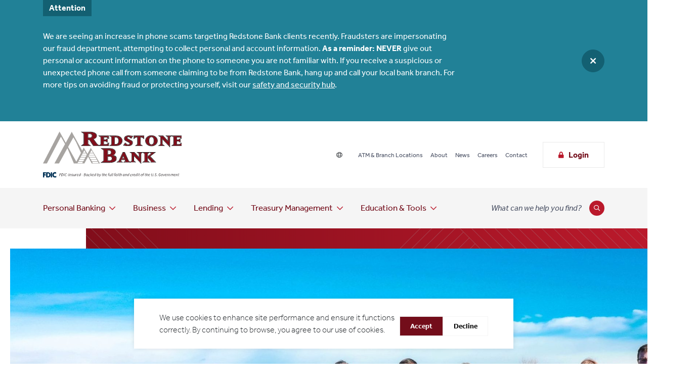

--- FILE ---
content_type: text/html; charset=UTF-8
request_url: https://redstone.bank/news/2023/11/redstone-announces-new-branch-location-in-parker/
body_size: 17803
content:
<!DOCTYPE html>
<html>
	<head>
		<meta charset="utf-8">
		<meta http-equiv="X-UA-Compatible" content="IE=edge">
		<link rel="apple-touch-icon" sizes="180x180" href="https://redstonebank.b-cdn.net/app/themes/redstone-bank/dist/img/favicon/apple-touch-icon.png">
		<link rel="icon" type="image/png" sizes="32x32" href="https://redstonebank.b-cdn.net/app/themes/redstone-bank/dist/img/favicon/favicon-32x32.png">
		<link rel="icon" type="image/png" sizes="16x16" href="https://redstonebank.b-cdn.net/app/themes/redstone-bank/dist/img/favicon/favicon-16x16.png">
		<link rel="manifest" href="https://redstonebank.b-cdn.net/app/themes/redstone-bank/dist/img/favicon/site.webmanifest">
		<meta name="msapplication-TileColor" content="#b91d47" />
		<meta name="theme-color" content="#ffffff" />
		<meta name="viewport" content="width=device-width, initial-scale=1" />

		<title>Redstone Announces New Branch Location in Parker - Redstone Bank</title>
<link data-rocket-prefetch href="https://redstonebank.b-cdn.net" rel="dns-prefetch">
<link data-rocket-prefetch href="https://www.googletagmanager.com" rel="dns-prefetch">
<link data-rocket-prefetch href="https://cdnjs.cloudflare.com" rel="dns-prefetch">
<link data-rocket-prefetch href="https://cdn.jsdelivr.net" rel="dns-prefetch">
<link data-rocket-prefetch href="https://web15.secureinternetbank.com" rel="dns-prefetch">
<link data-rocket-prefetch href="https://translate.google.com" rel="dns-prefetch"><link rel="preload" data-rocket-preload as="image" href="https://redstonebank.b-cdn.net/app/themes/redstone-bank/src/img/pattern_diagonal-multiple.svg" fetchpriority="high">

		<script type="text/javascript">
	var themedir = "https://redstone.bank/app/themes/midwest-bank",
		childdir = "https://redstone.bank/app/themes/redstone-bank",
		ajaxurl  = "https://redstone.bank/wp/wp-admin/admin-ajax.php";
</script>
<meta name='robots' content='index, follow, max-image-preview:large, max-snippet:-1, max-video-preview:-1' />

	<!-- This site is optimized with the Yoast SEO plugin v26.7 - https://yoast.com/wordpress/plugins/seo/ -->
	<meta name="description" content="Redstone Bank announces plan to build new bank branch in Parker, Colorado, providing banking and lending services to area clients." />
	<link rel="canonical" href="https://redstone.bank/news/2023/11/redstone-announces-new-branch-location-in-parker/" />
	<meta property="og:locale" content="en_US" />
	<meta property="og:type" content="article" />
	<meta property="og:title" content="Redstone Announces New Branch Location in Parker - Redstone Bank" />
	<meta property="og:description" content="Redstone Bank announces plan to build new bank branch in Parker, Colorado, providing banking and lending services to area clients." />
	<meta property="og:url" content="https://redstone.bank/news/2023/11/redstone-announces-new-branch-location-in-parker/" />
	<meta property="og:site_name" content="Redstone Bank" />
	<meta property="article:published_time" content="2023-11-09T22:26:38+00:00" />
	<meta property="article:modified_time" content="2025-04-23T13:25:56+00:00" />
	<meta property="og:image" content="https://redstonebank.b-cdn.net/app/uploads/sites/2/2023/10/Parker-Groundbreaking-2023-scaled-e1701883107956.jpg" />
	<meta property="og:image:width" content="1881" />
	<meta property="og:image:height" content="1198" />
	<meta property="og:image:type" content="image/jpeg" />
	<meta name="author" content="samanthawolfe" />
	<meta name="twitter:card" content="summary_large_image" />
	<meta name="twitter:label1" content="Written by" />
	<meta name="twitter:data1" content="samanthawolfe" />
	<meta name="twitter:label2" content="Est. reading time" />
	<meta name="twitter:data2" content="2 minutes" />
	<script type="application/ld+json" class="yoast-schema-graph">{"@context":"https://schema.org","@graph":[{"@type":"Article","@id":"https://redstone.bank/news/2023/11/redstone-announces-new-branch-location-in-parker/#article","isPartOf":{"@id":"https://redstone.bank/news/2023/11/redstone-announces-new-branch-location-in-parker/"},"author":{"name":"samanthawolfe","@id":"https://redstone.bank/#/schema/person/6e1366add53e453908b1bf73d1bf8d9c"},"headline":"Redstone Announces New Branch Location in Parker","datePublished":"2023-11-09T22:26:38+00:00","dateModified":"2025-04-23T13:25:56+00:00","mainEntityOfPage":{"@id":"https://redstone.bank/news/2023/11/redstone-announces-new-branch-location-in-parker/"},"wordCount":250,"image":{"@id":"https://redstone.bank/news/2023/11/redstone-announces-new-branch-location-in-parker/#primaryimage"},"thumbnailUrl":"https://redstonebank.b-cdn.net/app/uploads/sites/2/2023/10/Parker-Groundbreaking-2023-scaled-e1701883107956.jpg","articleSection":["News &amp; Press"],"inLanguage":"en-US"},{"@type":"WebPage","@id":"https://redstone.bank/news/2023/11/redstone-announces-new-branch-location-in-parker/","url":"https://redstone.bank/news/2023/11/redstone-announces-new-branch-location-in-parker/","name":"Redstone Announces New Branch Location in Parker - Redstone Bank","isPartOf":{"@id":"https://redstone.bank/#website"},"primaryImageOfPage":{"@id":"https://redstone.bank/news/2023/11/redstone-announces-new-branch-location-in-parker/#primaryimage"},"image":{"@id":"https://redstone.bank/news/2023/11/redstone-announces-new-branch-location-in-parker/#primaryimage"},"thumbnailUrl":"https://redstonebank.b-cdn.net/app/uploads/sites/2/2023/10/Parker-Groundbreaking-2023-scaled-e1701883107956.jpg","datePublished":"2023-11-09T22:26:38+00:00","dateModified":"2025-04-23T13:25:56+00:00","author":{"@id":"https://redstone.bank/#/schema/person/6e1366add53e453908b1bf73d1bf8d9c"},"description":"Redstone Bank announces plan to build new bank branch in Parker, Colorado, providing banking and lending services to area clients.","breadcrumb":{"@id":"https://redstone.bank/news/2023/11/redstone-announces-new-branch-location-in-parker/#breadcrumb"},"inLanguage":"en-US","potentialAction":[{"@type":"ReadAction","target":["https://redstone.bank/news/2023/11/redstone-announces-new-branch-location-in-parker/"]}]},{"@type":"ImageObject","inLanguage":"en-US","@id":"https://redstone.bank/news/2023/11/redstone-announces-new-branch-location-in-parker/#primaryimage","url":"https://redstonebank.b-cdn.net/app/uploads/sites/2/2023/10/Parker-Groundbreaking-2023-scaled-e1701883107956.jpg","contentUrl":"https://redstonebank.b-cdn.net/app/uploads/sites/2/2023/10/Parker-Groundbreaking-2023-scaled-e1701883107956.jpg","width":1881,"height":1198,"caption":"Parker groundbreaking photo with staff and board members."},{"@type":"BreadcrumbList","@id":"https://redstone.bank/news/2023/11/redstone-announces-new-branch-location-in-parker/#breadcrumb","itemListElement":[{"@type":"ListItem","position":1,"name":"Home","item":"https://redstone.bank/"},{"@type":"ListItem","position":2,"name":"News","item":"https://redstone.bank/news/"},{"@type":"ListItem","position":3,"name":"Redstone Announces New Branch Location in Parker"}]},{"@type":"WebSite","@id":"https://redstone.bank/#website","url":"https://redstone.bank/","name":"Redstone Bank","description":"","inLanguage":"en-US"},{"@type":"Person","@id":"https://redstone.bank/#/schema/person/6e1366add53e453908b1bf73d1bf8d9c","name":"samanthawolfe","url":"https://redstone.bank/news/author/samanthawolfe/"}]}</script>
	<!-- / Yoast SEO plugin. -->


<link rel='dns-prefetch' href='//translate.google.com' />
<link rel='dns-prefetch' href='//cdn.jsdelivr.net' />
<link rel='dns-prefetch' href='//cdnjs.cloudflare.com' />

<link rel="alternate" title="oEmbed (JSON)" type="application/json+oembed" href="https://redstone.bank/wp-json/oembed/1.0/embed?url=https%3A%2F%2Fredstone.bank%2Fnews%2F2023%2F11%2Fredstone-announces-new-branch-location-in-parker%2F" />
<link rel="alternate" title="oEmbed (XML)" type="text/xml+oembed" href="https://redstone.bank/wp-json/oembed/1.0/embed?url=https%3A%2F%2Fredstone.bank%2Fnews%2F2023%2F11%2Fredstone-announces-new-branch-location-in-parker%2F&#038;format=xml" />
<style id='wp-img-auto-sizes-contain-inline-css' type='text/css'>
img:is([sizes=auto i],[sizes^="auto," i]){contain-intrinsic-size:3000px 1500px}
/*# sourceURL=wp-img-auto-sizes-contain-inline-css */
</style>
<style id='wp-block-library-inline-css' type='text/css'>
:root{--wp-block-synced-color:#7a00df;--wp-block-synced-color--rgb:122,0,223;--wp-bound-block-color:var(--wp-block-synced-color);--wp-editor-canvas-background:#ddd;--wp-admin-theme-color:#007cba;--wp-admin-theme-color--rgb:0,124,186;--wp-admin-theme-color-darker-10:#006ba1;--wp-admin-theme-color-darker-10--rgb:0,107,160.5;--wp-admin-theme-color-darker-20:#005a87;--wp-admin-theme-color-darker-20--rgb:0,90,135;--wp-admin-border-width-focus:2px}@media (min-resolution:192dpi){:root{--wp-admin-border-width-focus:1.5px}}.wp-element-button{cursor:pointer}:root .has-very-light-gray-background-color{background-color:#eee}:root .has-very-dark-gray-background-color{background-color:#313131}:root .has-very-light-gray-color{color:#eee}:root .has-very-dark-gray-color{color:#313131}:root .has-vivid-green-cyan-to-vivid-cyan-blue-gradient-background{background:linear-gradient(135deg,#00d084,#0693e3)}:root .has-purple-crush-gradient-background{background:linear-gradient(135deg,#34e2e4,#4721fb 50%,#ab1dfe)}:root .has-hazy-dawn-gradient-background{background:linear-gradient(135deg,#faaca8,#dad0ec)}:root .has-subdued-olive-gradient-background{background:linear-gradient(135deg,#fafae1,#67a671)}:root .has-atomic-cream-gradient-background{background:linear-gradient(135deg,#fdd79a,#004a59)}:root .has-nightshade-gradient-background{background:linear-gradient(135deg,#330968,#31cdcf)}:root .has-midnight-gradient-background{background:linear-gradient(135deg,#020381,#2874fc)}:root{--wp--preset--font-size--normal:16px;--wp--preset--font-size--huge:42px}.has-regular-font-size{font-size:1em}.has-larger-font-size{font-size:2.625em}.has-normal-font-size{font-size:var(--wp--preset--font-size--normal)}.has-huge-font-size{font-size:var(--wp--preset--font-size--huge)}.has-text-align-center{text-align:center}.has-text-align-left{text-align:left}.has-text-align-right{text-align:right}.has-fit-text{white-space:nowrap!important}#end-resizable-editor-section{display:none}.aligncenter{clear:both}.items-justified-left{justify-content:flex-start}.items-justified-center{justify-content:center}.items-justified-right{justify-content:flex-end}.items-justified-space-between{justify-content:space-between}.screen-reader-text{border:0;clip-path:inset(50%);height:1px;margin:-1px;overflow:hidden;padding:0;position:absolute;width:1px;word-wrap:normal!important}.screen-reader-text:focus{background-color:#ddd;clip-path:none;color:#444;display:block;font-size:1em;height:auto;left:5px;line-height:normal;padding:15px 23px 14px;text-decoration:none;top:5px;width:auto;z-index:100000}html :where(.has-border-color){border-style:solid}html :where([style*=border-top-color]){border-top-style:solid}html :where([style*=border-right-color]){border-right-style:solid}html :where([style*=border-bottom-color]){border-bottom-style:solid}html :where([style*=border-left-color]){border-left-style:solid}html :where([style*=border-width]){border-style:solid}html :where([style*=border-top-width]){border-top-style:solid}html :where([style*=border-right-width]){border-right-style:solid}html :where([style*=border-bottom-width]){border-bottom-style:solid}html :where([style*=border-left-width]){border-left-style:solid}html :where(img[class*=wp-image-]){height:auto;max-width:100%}:where(figure){margin:0 0 1em}html :where(.is-position-sticky){--wp-admin--admin-bar--position-offset:var(--wp-admin--admin-bar--height,0px)}@media screen and (max-width:600px){html :where(.is-position-sticky){--wp-admin--admin-bar--position-offset:0px}}

/*# sourceURL=wp-block-library-inline-css */
</style><style id='wp-block-heading-inline-css' type='text/css'>
h1:where(.wp-block-heading).has-background,h2:where(.wp-block-heading).has-background,h3:where(.wp-block-heading).has-background,h4:where(.wp-block-heading).has-background,h5:where(.wp-block-heading).has-background,h6:where(.wp-block-heading).has-background{padding:1.25em 2.375em}h1.has-text-align-left[style*=writing-mode]:where([style*=vertical-lr]),h1.has-text-align-right[style*=writing-mode]:where([style*=vertical-rl]),h2.has-text-align-left[style*=writing-mode]:where([style*=vertical-lr]),h2.has-text-align-right[style*=writing-mode]:where([style*=vertical-rl]),h3.has-text-align-left[style*=writing-mode]:where([style*=vertical-lr]),h3.has-text-align-right[style*=writing-mode]:where([style*=vertical-rl]),h4.has-text-align-left[style*=writing-mode]:where([style*=vertical-lr]),h4.has-text-align-right[style*=writing-mode]:where([style*=vertical-rl]),h5.has-text-align-left[style*=writing-mode]:where([style*=vertical-lr]),h5.has-text-align-right[style*=writing-mode]:where([style*=vertical-rl]),h6.has-text-align-left[style*=writing-mode]:where([style*=vertical-lr]),h6.has-text-align-right[style*=writing-mode]:where([style*=vertical-rl]){rotate:180deg}
/*# sourceURL=https://redstone.bank/wp/wp-includes/blocks/heading/style.min.css */
</style>
<style id='wp-block-image-inline-css' type='text/css'>
.wp-block-image>a,.wp-block-image>figure>a{display:inline-block}.wp-block-image img{box-sizing:border-box;height:auto;max-width:100%;vertical-align:bottom}@media not (prefers-reduced-motion){.wp-block-image img.hide{visibility:hidden}.wp-block-image img.show{animation:show-content-image .4s}}.wp-block-image[style*=border-radius] img,.wp-block-image[style*=border-radius]>a{border-radius:inherit}.wp-block-image.has-custom-border img{box-sizing:border-box}.wp-block-image.aligncenter{text-align:center}.wp-block-image.alignfull>a,.wp-block-image.alignwide>a{width:100%}.wp-block-image.alignfull img,.wp-block-image.alignwide img{height:auto;width:100%}.wp-block-image .aligncenter,.wp-block-image .alignleft,.wp-block-image .alignright,.wp-block-image.aligncenter,.wp-block-image.alignleft,.wp-block-image.alignright{display:table}.wp-block-image .aligncenter>figcaption,.wp-block-image .alignleft>figcaption,.wp-block-image .alignright>figcaption,.wp-block-image.aligncenter>figcaption,.wp-block-image.alignleft>figcaption,.wp-block-image.alignright>figcaption{caption-side:bottom;display:table-caption}.wp-block-image .alignleft{float:left;margin:.5em 1em .5em 0}.wp-block-image .alignright{float:right;margin:.5em 0 .5em 1em}.wp-block-image .aligncenter{margin-left:auto;margin-right:auto}.wp-block-image :where(figcaption){margin-bottom:1em;margin-top:.5em}.wp-block-image.is-style-circle-mask img{border-radius:9999px}@supports ((-webkit-mask-image:none) or (mask-image:none)) or (-webkit-mask-image:none){.wp-block-image.is-style-circle-mask img{border-radius:0;-webkit-mask-image:url('data:image/svg+xml;utf8,<svg viewBox="0 0 100 100" xmlns="http://www.w3.org/2000/svg"><circle cx="50" cy="50" r="50"/></svg>');mask-image:url('data:image/svg+xml;utf8,<svg viewBox="0 0 100 100" xmlns="http://www.w3.org/2000/svg"><circle cx="50" cy="50" r="50"/></svg>');mask-mode:alpha;-webkit-mask-position:center;mask-position:center;-webkit-mask-repeat:no-repeat;mask-repeat:no-repeat;-webkit-mask-size:contain;mask-size:contain}}:root :where(.wp-block-image.is-style-rounded img,.wp-block-image .is-style-rounded img){border-radius:9999px}.wp-block-image figure{margin:0}.wp-lightbox-container{display:flex;flex-direction:column;position:relative}.wp-lightbox-container img{cursor:zoom-in}.wp-lightbox-container img:hover+button{opacity:1}.wp-lightbox-container button{align-items:center;backdrop-filter:blur(16px) saturate(180%);background-color:#5a5a5a40;border:none;border-radius:4px;cursor:zoom-in;display:flex;height:20px;justify-content:center;opacity:0;padding:0;position:absolute;right:16px;text-align:center;top:16px;width:20px;z-index:100}@media not (prefers-reduced-motion){.wp-lightbox-container button{transition:opacity .2s ease}}.wp-lightbox-container button:focus-visible{outline:3px auto #5a5a5a40;outline:3px auto -webkit-focus-ring-color;outline-offset:3px}.wp-lightbox-container button:hover{cursor:pointer;opacity:1}.wp-lightbox-container button:focus{opacity:1}.wp-lightbox-container button:focus,.wp-lightbox-container button:hover,.wp-lightbox-container button:not(:hover):not(:active):not(.has-background){background-color:#5a5a5a40;border:none}.wp-lightbox-overlay{box-sizing:border-box;cursor:zoom-out;height:100vh;left:0;overflow:hidden;position:fixed;top:0;visibility:hidden;width:100%;z-index:100000}.wp-lightbox-overlay .close-button{align-items:center;cursor:pointer;display:flex;justify-content:center;min-height:40px;min-width:40px;padding:0;position:absolute;right:calc(env(safe-area-inset-right) + 16px);top:calc(env(safe-area-inset-top) + 16px);z-index:5000000}.wp-lightbox-overlay .close-button:focus,.wp-lightbox-overlay .close-button:hover,.wp-lightbox-overlay .close-button:not(:hover):not(:active):not(.has-background){background:none;border:none}.wp-lightbox-overlay .lightbox-image-container{height:var(--wp--lightbox-container-height);left:50%;overflow:hidden;position:absolute;top:50%;transform:translate(-50%,-50%);transform-origin:top left;width:var(--wp--lightbox-container-width);z-index:9999999999}.wp-lightbox-overlay .wp-block-image{align-items:center;box-sizing:border-box;display:flex;height:100%;justify-content:center;margin:0;position:relative;transform-origin:0 0;width:100%;z-index:3000000}.wp-lightbox-overlay .wp-block-image img{height:var(--wp--lightbox-image-height);min-height:var(--wp--lightbox-image-height);min-width:var(--wp--lightbox-image-width);width:var(--wp--lightbox-image-width)}.wp-lightbox-overlay .wp-block-image figcaption{display:none}.wp-lightbox-overlay button{background:none;border:none}.wp-lightbox-overlay .scrim{background-color:#fff;height:100%;opacity:.9;position:absolute;width:100%;z-index:2000000}.wp-lightbox-overlay.active{visibility:visible}@media not (prefers-reduced-motion){.wp-lightbox-overlay.active{animation:turn-on-visibility .25s both}.wp-lightbox-overlay.active img{animation:turn-on-visibility .35s both}.wp-lightbox-overlay.show-closing-animation:not(.active){animation:turn-off-visibility .35s both}.wp-lightbox-overlay.show-closing-animation:not(.active) img{animation:turn-off-visibility .25s both}.wp-lightbox-overlay.zoom.active{animation:none;opacity:1;visibility:visible}.wp-lightbox-overlay.zoom.active .lightbox-image-container{animation:lightbox-zoom-in .4s}.wp-lightbox-overlay.zoom.active .lightbox-image-container img{animation:none}.wp-lightbox-overlay.zoom.active .scrim{animation:turn-on-visibility .4s forwards}.wp-lightbox-overlay.zoom.show-closing-animation:not(.active){animation:none}.wp-lightbox-overlay.zoom.show-closing-animation:not(.active) .lightbox-image-container{animation:lightbox-zoom-out .4s}.wp-lightbox-overlay.zoom.show-closing-animation:not(.active) .lightbox-image-container img{animation:none}.wp-lightbox-overlay.zoom.show-closing-animation:not(.active) .scrim{animation:turn-off-visibility .4s forwards}}@keyframes show-content-image{0%{visibility:hidden}99%{visibility:hidden}to{visibility:visible}}@keyframes turn-on-visibility{0%{opacity:0}to{opacity:1}}@keyframes turn-off-visibility{0%{opacity:1;visibility:visible}99%{opacity:0;visibility:visible}to{opacity:0;visibility:hidden}}@keyframes lightbox-zoom-in{0%{transform:translate(calc((-100vw + var(--wp--lightbox-scrollbar-width))/2 + var(--wp--lightbox-initial-left-position)),calc(-50vh + var(--wp--lightbox-initial-top-position))) scale(var(--wp--lightbox-scale))}to{transform:translate(-50%,-50%) scale(1)}}@keyframes lightbox-zoom-out{0%{transform:translate(-50%,-50%) scale(1);visibility:visible}99%{visibility:visible}to{transform:translate(calc((-100vw + var(--wp--lightbox-scrollbar-width))/2 + var(--wp--lightbox-initial-left-position)),calc(-50vh + var(--wp--lightbox-initial-top-position))) scale(var(--wp--lightbox-scale));visibility:hidden}}
/*# sourceURL=https://redstone.bank/wp/wp-includes/blocks/image/style.min.css */
</style>
<style id='wp-block-paragraph-inline-css' type='text/css'>
.is-small-text{font-size:.875em}.is-regular-text{font-size:1em}.is-large-text{font-size:2.25em}.is-larger-text{font-size:3em}.has-drop-cap:not(:focus):first-letter{float:left;font-size:8.4em;font-style:normal;font-weight:100;line-height:.68;margin:.05em .1em 0 0;text-transform:uppercase}body.rtl .has-drop-cap:not(:focus):first-letter{float:none;margin-left:.1em}p.has-drop-cap.has-background{overflow:hidden}:root :where(p.has-background){padding:1.25em 2.375em}:where(p.has-text-color:not(.has-link-color)) a{color:inherit}p.has-text-align-left[style*="writing-mode:vertical-lr"],p.has-text-align-right[style*="writing-mode:vertical-rl"]{rotate:180deg}
/*# sourceURL=https://redstone.bank/wp/wp-includes/blocks/paragraph/style.min.css */
</style>
<style id='global-styles-inline-css' type='text/css'>
:root{--wp--preset--aspect-ratio--square: 1;--wp--preset--aspect-ratio--4-3: 4/3;--wp--preset--aspect-ratio--3-4: 3/4;--wp--preset--aspect-ratio--3-2: 3/2;--wp--preset--aspect-ratio--2-3: 2/3;--wp--preset--aspect-ratio--16-9: 16/9;--wp--preset--aspect-ratio--9-16: 9/16;--wp--preset--color--black: #000000;--wp--preset--color--cyan-bluish-gray: #abb8c3;--wp--preset--color--white: #ffffff;--wp--preset--color--pale-pink: #f78da7;--wp--preset--color--vivid-red: #cf2e2e;--wp--preset--color--luminous-vivid-orange: #ff6900;--wp--preset--color--luminous-vivid-amber: #fcb900;--wp--preset--color--light-green-cyan: #7bdcb5;--wp--preset--color--vivid-green-cyan: #00d084;--wp--preset--color--pale-cyan-blue: #8ed1fc;--wp--preset--color--vivid-cyan-blue: #0693e3;--wp--preset--color--vivid-purple: #9b51e0;--wp--preset--gradient--vivid-cyan-blue-to-vivid-purple: linear-gradient(135deg,rgb(6,147,227) 0%,rgb(155,81,224) 100%);--wp--preset--gradient--light-green-cyan-to-vivid-green-cyan: linear-gradient(135deg,rgb(122,220,180) 0%,rgb(0,208,130) 100%);--wp--preset--gradient--luminous-vivid-amber-to-luminous-vivid-orange: linear-gradient(135deg,rgb(252,185,0) 0%,rgb(255,105,0) 100%);--wp--preset--gradient--luminous-vivid-orange-to-vivid-red: linear-gradient(135deg,rgb(255,105,0) 0%,rgb(207,46,46) 100%);--wp--preset--gradient--very-light-gray-to-cyan-bluish-gray: linear-gradient(135deg,rgb(238,238,238) 0%,rgb(169,184,195) 100%);--wp--preset--gradient--cool-to-warm-spectrum: linear-gradient(135deg,rgb(74,234,220) 0%,rgb(151,120,209) 20%,rgb(207,42,186) 40%,rgb(238,44,130) 60%,rgb(251,105,98) 80%,rgb(254,248,76) 100%);--wp--preset--gradient--blush-light-purple: linear-gradient(135deg,rgb(255,206,236) 0%,rgb(152,150,240) 100%);--wp--preset--gradient--blush-bordeaux: linear-gradient(135deg,rgb(254,205,165) 0%,rgb(254,45,45) 50%,rgb(107,0,62) 100%);--wp--preset--gradient--luminous-dusk: linear-gradient(135deg,rgb(255,203,112) 0%,rgb(199,81,192) 50%,rgb(65,88,208) 100%);--wp--preset--gradient--pale-ocean: linear-gradient(135deg,rgb(255,245,203) 0%,rgb(182,227,212) 50%,rgb(51,167,181) 100%);--wp--preset--gradient--electric-grass: linear-gradient(135deg,rgb(202,248,128) 0%,rgb(113,206,126) 100%);--wp--preset--gradient--midnight: linear-gradient(135deg,rgb(2,3,129) 0%,rgb(40,116,252) 100%);--wp--preset--font-size--small: 13px;--wp--preset--font-size--medium: 20px;--wp--preset--font-size--large: 36px;--wp--preset--font-size--x-large: 42px;--wp--preset--spacing--20: 0.44rem;--wp--preset--spacing--30: 0.67rem;--wp--preset--spacing--40: 1rem;--wp--preset--spacing--50: 1.5rem;--wp--preset--spacing--60: 2.25rem;--wp--preset--spacing--70: 3.38rem;--wp--preset--spacing--80: 5.06rem;--wp--preset--shadow--natural: 6px 6px 9px rgba(0, 0, 0, 0.2);--wp--preset--shadow--deep: 12px 12px 50px rgba(0, 0, 0, 0.4);--wp--preset--shadow--sharp: 6px 6px 0px rgba(0, 0, 0, 0.2);--wp--preset--shadow--outlined: 6px 6px 0px -3px rgb(255, 255, 255), 6px 6px rgb(0, 0, 0);--wp--preset--shadow--crisp: 6px 6px 0px rgb(0, 0, 0);}p{--wp--preset--font-size--small: 12px;--wp--preset--font-size--default: 16px;--wp--preset--font-size--intro: 18px;}:where(body) { margin: 0; }.wp-site-blocks > .alignleft { float: left; margin-right: 2em; }.wp-site-blocks > .alignright { float: right; margin-left: 2em; }.wp-site-blocks > .aligncenter { justify-content: center; margin-left: auto; margin-right: auto; }:where(.is-layout-flex){gap: 0.5em;}:where(.is-layout-grid){gap: 0.5em;}.is-layout-flow > .alignleft{float: left;margin-inline-start: 0;margin-inline-end: 2em;}.is-layout-flow > .alignright{float: right;margin-inline-start: 2em;margin-inline-end: 0;}.is-layout-flow > .aligncenter{margin-left: auto !important;margin-right: auto !important;}.is-layout-constrained > .alignleft{float: left;margin-inline-start: 0;margin-inline-end: 2em;}.is-layout-constrained > .alignright{float: right;margin-inline-start: 2em;margin-inline-end: 0;}.is-layout-constrained > .aligncenter{margin-left: auto !important;margin-right: auto !important;}.is-layout-constrained > :where(:not(.alignleft):not(.alignright):not(.alignfull)){margin-left: auto !important;margin-right: auto !important;}body .is-layout-flex{display: flex;}.is-layout-flex{flex-wrap: wrap;align-items: center;}.is-layout-flex > :is(*, div){margin: 0;}body .is-layout-grid{display: grid;}.is-layout-grid > :is(*, div){margin: 0;}body{padding-top: 0px;padding-right: 0px;padding-bottom: 0px;padding-left: 0px;}a:where(:not(.wp-element-button)){text-decoration: underline;}:root :where(.wp-element-button, .wp-block-button__link){background-color: #32373c;border-width: 0;color: #fff;font-family: inherit;font-size: inherit;font-style: inherit;font-weight: inherit;letter-spacing: inherit;line-height: inherit;padding-top: calc(0.667em + 2px);padding-right: calc(1.333em + 2px);padding-bottom: calc(0.667em + 2px);padding-left: calc(1.333em + 2px);text-decoration: none;text-transform: inherit;}.has-black-color{color: var(--wp--preset--color--black) !important;}.has-cyan-bluish-gray-color{color: var(--wp--preset--color--cyan-bluish-gray) !important;}.has-white-color{color: var(--wp--preset--color--white) !important;}.has-pale-pink-color{color: var(--wp--preset--color--pale-pink) !important;}.has-vivid-red-color{color: var(--wp--preset--color--vivid-red) !important;}.has-luminous-vivid-orange-color{color: var(--wp--preset--color--luminous-vivid-orange) !important;}.has-luminous-vivid-amber-color{color: var(--wp--preset--color--luminous-vivid-amber) !important;}.has-light-green-cyan-color{color: var(--wp--preset--color--light-green-cyan) !important;}.has-vivid-green-cyan-color{color: var(--wp--preset--color--vivid-green-cyan) !important;}.has-pale-cyan-blue-color{color: var(--wp--preset--color--pale-cyan-blue) !important;}.has-vivid-cyan-blue-color{color: var(--wp--preset--color--vivid-cyan-blue) !important;}.has-vivid-purple-color{color: var(--wp--preset--color--vivid-purple) !important;}.has-black-background-color{background-color: var(--wp--preset--color--black) !important;}.has-cyan-bluish-gray-background-color{background-color: var(--wp--preset--color--cyan-bluish-gray) !important;}.has-white-background-color{background-color: var(--wp--preset--color--white) !important;}.has-pale-pink-background-color{background-color: var(--wp--preset--color--pale-pink) !important;}.has-vivid-red-background-color{background-color: var(--wp--preset--color--vivid-red) !important;}.has-luminous-vivid-orange-background-color{background-color: var(--wp--preset--color--luminous-vivid-orange) !important;}.has-luminous-vivid-amber-background-color{background-color: var(--wp--preset--color--luminous-vivid-amber) !important;}.has-light-green-cyan-background-color{background-color: var(--wp--preset--color--light-green-cyan) !important;}.has-vivid-green-cyan-background-color{background-color: var(--wp--preset--color--vivid-green-cyan) !important;}.has-pale-cyan-blue-background-color{background-color: var(--wp--preset--color--pale-cyan-blue) !important;}.has-vivid-cyan-blue-background-color{background-color: var(--wp--preset--color--vivid-cyan-blue) !important;}.has-vivid-purple-background-color{background-color: var(--wp--preset--color--vivid-purple) !important;}.has-black-border-color{border-color: var(--wp--preset--color--black) !important;}.has-cyan-bluish-gray-border-color{border-color: var(--wp--preset--color--cyan-bluish-gray) !important;}.has-white-border-color{border-color: var(--wp--preset--color--white) !important;}.has-pale-pink-border-color{border-color: var(--wp--preset--color--pale-pink) !important;}.has-vivid-red-border-color{border-color: var(--wp--preset--color--vivid-red) !important;}.has-luminous-vivid-orange-border-color{border-color: var(--wp--preset--color--luminous-vivid-orange) !important;}.has-luminous-vivid-amber-border-color{border-color: var(--wp--preset--color--luminous-vivid-amber) !important;}.has-light-green-cyan-border-color{border-color: var(--wp--preset--color--light-green-cyan) !important;}.has-vivid-green-cyan-border-color{border-color: var(--wp--preset--color--vivid-green-cyan) !important;}.has-pale-cyan-blue-border-color{border-color: var(--wp--preset--color--pale-cyan-blue) !important;}.has-vivid-cyan-blue-border-color{border-color: var(--wp--preset--color--vivid-cyan-blue) !important;}.has-vivid-purple-border-color{border-color: var(--wp--preset--color--vivid-purple) !important;}.has-vivid-cyan-blue-to-vivid-purple-gradient-background{background: var(--wp--preset--gradient--vivid-cyan-blue-to-vivid-purple) !important;}.has-light-green-cyan-to-vivid-green-cyan-gradient-background{background: var(--wp--preset--gradient--light-green-cyan-to-vivid-green-cyan) !important;}.has-luminous-vivid-amber-to-luminous-vivid-orange-gradient-background{background: var(--wp--preset--gradient--luminous-vivid-amber-to-luminous-vivid-orange) !important;}.has-luminous-vivid-orange-to-vivid-red-gradient-background{background: var(--wp--preset--gradient--luminous-vivid-orange-to-vivid-red) !important;}.has-very-light-gray-to-cyan-bluish-gray-gradient-background{background: var(--wp--preset--gradient--very-light-gray-to-cyan-bluish-gray) !important;}.has-cool-to-warm-spectrum-gradient-background{background: var(--wp--preset--gradient--cool-to-warm-spectrum) !important;}.has-blush-light-purple-gradient-background{background: var(--wp--preset--gradient--blush-light-purple) !important;}.has-blush-bordeaux-gradient-background{background: var(--wp--preset--gradient--blush-bordeaux) !important;}.has-luminous-dusk-gradient-background{background: var(--wp--preset--gradient--luminous-dusk) !important;}.has-pale-ocean-gradient-background{background: var(--wp--preset--gradient--pale-ocean) !important;}.has-electric-grass-gradient-background{background: var(--wp--preset--gradient--electric-grass) !important;}.has-midnight-gradient-background{background: var(--wp--preset--gradient--midnight) !important;}.has-small-font-size{font-size: var(--wp--preset--font-size--small) !important;}.has-medium-font-size{font-size: var(--wp--preset--font-size--medium) !important;}.has-large-font-size{font-size: var(--wp--preset--font-size--large) !important;}.has-x-large-font-size{font-size: var(--wp--preset--font-size--x-large) !important;}p.has-small-font-size{font-size: var(--wp--preset--font-size--small) !important;}p.has-default-font-size{font-size: var(--wp--preset--font-size--default) !important;}p.has-intro-font-size{font-size: var(--wp--preset--font-size--intro) !important;}
/*# sourceURL=global-styles-inline-css */
</style>

<link rel="stylesheet" href="https://redstonebank.b-cdn.net/app/themes/midwest-bank/dist/styles/main.css?ver=1768567703"/>
<link rel="stylesheet" href="https://redstonebank.b-cdn.net/app/themes/redstone-bank/dist/styles/main.css?ver=1768567703"/>
<link rel="stylesheet" href="//cdnjs.cloudflare.com/ajax/libs/tiny-slider/2.9.4/tiny-slider.css?ver=6.9"/>
<link rel="stylesheet" href="//cdnjs.cloudflare.com/ajax/libs/venobox/2.1.6/venobox.css?ver=6.9"/>
<link rel="stylesheet" href="https://redstonebank.b-cdn.net/app/themes/midwest-bank/dist/styles/main.css?ver=1768567703"/>
<link rel="stylesheet" href="https://redstonebank.b-cdn.net/app/themes/redstone-bank/dist/styles/main.css?ver=1768567703"/>
<script type="text/javascript" src="https://redstonebank.b-cdn.net/wp/wp-includes/js/jquery/jquery.min.js?ver=3.7.1" id="jquery-core-js"></script>
<script type="text/javascript" src="//cdn.jsdelivr.net/npm/slick-carousel@1.8.1/slick/slick.min.js?ver=1.8.1" id="slick-carousel-js"></script>
<script type="text/javascript" src="//cdn.jsdelivr.net/npm/choices.js/public/assets/scripts/choices.min.js?ver=6.9" id="choices-js"></script>
<script type="text/javascript" src="//cdnjs.cloudflare.com/ajax/libs/tiny-slider/2.9.2/min/tiny-slider.js?ver=6.9" id="tiny-slider-js"></script>
<script type="text/javascript" src="//cdnjs.cloudflare.com/ajax/libs/venobox/2.1.6/venobox.min.js?ver=6.9" id="venobox-js"></script>
<script type="text/javascript" src="https://redstonebank.b-cdn.net/app/themes/midwest-bank/dist/scripts/global-bundle.js?ver=1768567703" id="global-bundle-js-js"></script>
<script type="text/javascript" src="https://redstonebank.b-cdn.net/app/themes/midwest-bank/dist/scripts/global.js?ver=1768567703" id="global-js-js"></script>
<script type="text/javascript" src="https://redstonebank.b-cdn.net/app/themes/midwest-bank/dist/scripts/common.js?ver=1768567703" id="common-js-js"></script>
<link rel="https://api.w.org/" href="https://redstone.bank/wp-json/" /><link rel="alternate" title="JSON" type="application/json" href="https://redstone.bank/wp-json/wp/v2/posts/1755" />


					

			<script type="text/javascript">
				// Initialize consent mode based on localStorage
				window.dataLayer = window.dataLayer || [];
				function gtag(){dataLayer.push(arguments);}

				if ( localStorage.getItem('consentMode') === null ) {
					gtag('consent', 'default', {
						'ad_storage': 'denied',
						'analytics_storage': 'denied',
						'functionality_storage': 'denied',
						'personalization_storage': 'denied',
						'security_storage': 'denied'
					});
				} else {
					gtag('consent', 'default', JSON.parse(localStorage.getItem('consentMode')));
				}

			</script>

			<!-- Google Tag Manager -->
			<script>(function(w,d,s,l,i){w[l]=w[l]||[];w[l].push({'gtm.start':
			new Date().getTime(),event:'gtm.js'});var f=d.getElementsByTagName(s)[0],
			j=d.createElement(s),dl=l!='dataLayer'?'&l='+l:'';j.async=true;j.src=
			'https://www.googletagmanager.com/gtm.js?id='+i+dl;f.parentNode.insertBefore(j,f);
			})(window,document,'script','dataLayer','GTM-NPTQQ87Z');</script>
			<!-- End Google Tag Manager -->
			<link rel="stylesheet" href="https://redstonebank.b-cdn.net/app/themes/midwest-bank/dist/styles/components/blog/grid.css?ver=1768567703"/>
<link rel="stylesheet" href="https://redstonebank.b-cdn.net/app/themes/midwest-bank/dist/styles/components/interior/hero.css?ver=1768567703"/>
<link rel="stylesheet" href="https://redstonebank.b-cdn.net/app/themes/midwest-bank/dist/styles/components/blog/detail-article.css?ver=1768567703"/>
<meta name="generator" content="WP Rocket 3.20.3" data-wpr-features="wpr_preconnect_external_domains wpr_oci wpr_cdn wpr_preload_links wpr_desktop" /></head>
<body class="wp-singular post-template-default single single-post single-format-standard wp-embed-responsive wp-theme-midwest-bank wp-child-theme-redstone-bank rsb-site">
	<header  id="header" class="site-header no-anim">

			<div  class="site-header__alert" v-if="ui.active">
		<div  class="container">
			<div  class="row">

				<div class="col-12 col-md-9 col-lg-9">
          <div ref="alerts" class="alerts--inner">
                          <span class="alert-text" key="0"
                    v-show="ui.selectedAlert == 0">
                We are seeing an increase in phone scams targeting Redstone Bank clients recently. Fraudsters are impersonating our fraud department, attempting to collect personal and account information. <strong>As a reminder:</strong> <strong>NEVER</strong> give out personal or account information on the phone to someone you are not familiar with. If you receive a suspicious or unexpected phone call from someone claiming to be from Redstone Bank, hang up and call your local bank branch. For more tips on avoiding fraud or protecting yourself, visit our <a href="https://redstone.bank/education-tools/security-safety/">safety and security hub</a>.
              </span>
                      </div>
        </div>

        <div class="col-12 col-md-3 col-lg-3">
          					<button class="site-header__alert__close" @click="close">
						<span class="sr-only">Close</span>
						<i class="far fa-times"></i>
					</button>
				</div> <!--//.col -->

			</div> <!--//.row -->
		</div> <!--//.container -->
	</div> <!--//.site-header__alert -->

  

		<div  class="container">
			<div class="row">
				<div class="site-header__logo col-sm-12 col-md-6 col-lg-4">
					<a href="https://redstone.bank" class="site-header__logo-link">
						<p class="sr-only">Redstone Bank</p>
						<img src="https://redstonebank.b-cdn.net/app/themes/redstone-bank/dist/img/redstone-bank-logo-fdic.svg" alt="" />
					</a>
				</div>

				<div class="site-header__nav col-sm-12 col-md-6 col-lg-8">
					<ul class="site-header__utility">
						<li class="site-header__utility-item translation">
							<i class="fal fa-globe"></i>
							<div id="google_translate_element"></div>
						</li>
													<li class="site-header__utility-item">
								<a href="https://redstone.bank/locations/" class="site-header__utility-link">ATM &#038; Branch Locations</a>
							</li>
													<li class="site-header__utility-item">
								<a href="https://redstone.bank/about/" class="site-header__utility-link">About</a>
							</li>
													<li class="site-header__utility-item">
								<a href="https://redstone.bank/news/" class="site-header__utility-link">News</a>
							</li>
													<li class="site-header__utility-item">
								<a href="https://redstone.bank/careers/" class="site-header__utility-link">Careers</a>
							</li>
													<li class="site-header__utility-item">
								<a href="https://redstone.bank/contact/" class="site-header__utility-link">Contact</a>
							</li>
											</ul>

										<a href="#" class="site-header__nav-login noExitNotifier">Login</a>

					<button class="site-header__nav-btn">
						<span class="fas fa-bars"></span>
					</button>
				</div>
			</div>
		</div>

				<div  class="site-header__menumob">
			<div  class="site-header__menumob-search">
				<form role="search" method="GET" action="https://redstone.bank">
					<label for="site-search-mob" class="sr-only">Site Search</label>
					<input id="site-search-mob" name="s" type="text" placeholder="What can we help you find?" />
					<button type="submit" class="sr-only">Submit Search</button>
				</form>
			</div>
			<ul class="site-header__menumob-list">
									<li class="site-header__menumob-list-item">
						<div class="site-header__menumob-list-head">
							<a href="https://redstone.bank/personal-banking/" class="site-header__menumob-list-link">Personal Banking</a>
															<a href="#" class="site-header__menumob-btn">
									<span class="far fa-chevron-right"></span>
								</a>
													</div>

													<ul class="site-header__submenumob">
																	<li class="site-header__submenumob-item">
										<a href="https://redstone.bank/personal-banking/checking/" class="site-header__submenumob-link">Checking</a>
									</li>
																	<li class="site-header__submenumob-item">
										<a href="https://redstone.bank/personal-banking/savings-and-cds/" class="site-header__submenumob-link">Savings &amp; CDs</a>
									</li>
																	<li class="site-header__submenumob-item">
										<a href="https://redstone.bank/personal-banking/credit-cards/" class="site-header__submenumob-link">Credit Cards</a>
									</li>
																	<li class="site-header__submenumob-item">
										<a href="https://redstone.bank/lending/home-loans/" class="site-header__submenumob-link">Home Loans</a>
									</li>
																	<li class="site-header__submenumob-item">
										<a href="https://redstone.bank/lending/personal-auto-loans/" class="site-header__submenumob-link">Personal &amp; Auto Loans</a>
									</li>
																	<li class="site-header__submenumob-item">
										<a href="https://redstone.bank/personal-banking/investments/" class="site-header__submenumob-link">Individual Retirement Accounts</a>
									</li>
																	<li class="site-header__submenumob-item">
										<a href="https://redstone.bank/personal-banking/online-mobile-banking/" class="site-header__submenumob-link">Online &amp; Mobile Banking</a>
									</li>
															</ul>

															<div class="site-header__helplinksmob">
									<span class="site-header__helplinksmob-title">how can we help you?</span>
									<ul class="site-header__helplinksmob-list">
																					<li class="site-header__helplinksmob-item">
												<a href="https://redstone.bank/personal-banking/kids-and-student-accounts/" class="site-header__helplinksmob-link">Kids Savings and Student Checking</a>
											</li>
																					<li class="site-header__helplinksmob-item">
												<a href="https://redstone.bank/education-tools/security-safety/" class="site-header__helplinksmob-link">Fraud Prevention</a>
											</li>
																					<li class="site-header__helplinksmob-item">
												<a href="https://orders.mainstreetinc.com/ConsumerReorder?UseHeader=Yes" class="site-header__helplinksmob-link">Reorder Checks</a>
											</li>
																					<li class="site-header__helplinksmob-item">
												<a href="https://redstone.bank/personal-banking/checking/switch-kit/" class="site-header__helplinksmob-link">Switch to Redstone Bank</a>
											</li>
																					<li class="site-header__helplinksmob-item">
												<a href="https://redstone.bank/contact/" class="site-header__helplinksmob-link">Contact Redstone Bank</a>
											</li>
																			</ul>
								</div>
																		</li>
									<li class="site-header__menumob-list-item">
						<div class="site-header__menumob-list-head">
							<a href="https://redstone.bank/business-banking/" class="site-header__menumob-list-link">Business</a>
															<a href="#" class="site-header__menumob-btn">
									<span class="far fa-chevron-right"></span>
								</a>
													</div>

													<ul class="site-header__submenumob">
																	<li class="site-header__submenumob-item">
										<a href="https://redstone.bank/business-banking/commercial-banking/" class="site-header__submenumob-link">Commercial Banking</a>
									</li>
																	<li class="site-header__submenumob-item">
										<a href="https://redstone.bank/business-banking/small-business-banking/" class="site-header__submenumob-link">Small Business Banking</a>
									</li>
																	<li class="site-header__submenumob-item">
										<a href="https://redstone.bank/business-banking/business-checking/" class="site-header__submenumob-link">Business Checking</a>
									</li>
																	<li class="site-header__submenumob-item">
										<a href="https://redstone.bank/business-banking/business-savings/" class="site-header__submenumob-link">Business Savings &amp; CDs</a>
									</li>
																	<li class="site-header__submenumob-item">
										<a href="https://redstone.bank/business-banking/business-credit-cards/" class="site-header__submenumob-link">Business Credit Cards</a>
									</li>
																	<li class="site-header__submenumob-item">
										<a href="https://redstone.bank/lending/business-loans/" class="site-header__submenumob-link">Business Loans &amp; Lines of Credit</a>
									</li>
																	<li class="site-header__submenumob-item">
										<a href="https://redstone.bank/treasury-management/" class="site-header__submenumob-link">Treasury Management</a>
									</li>
																	<li class="site-header__submenumob-item">
										<a href="https://redstone.bank/business-banking/business-online-banking/" class="site-header__submenumob-link">Business Online &amp; Mobile Banking</a>
									</li>
																	<li class="site-header__submenumob-item">
										<a href="https://redstone.bank/business-banking/employer-employee-benefit-banking/" class="site-header__submenumob-link">Employer &#038; Employee Benefit Banking</a>
									</li>
															</ul>

															<div class="site-header__helplinksmob">
									<span class="site-header__helplinksmob-title">how can we help you?</span>
									<ul class="site-header__helplinksmob-list">
																					<li class="site-header__helplinksmob-item">
												<a href="https://redstone.bank/small-business-consultation/" class="site-header__helplinksmob-link">FREE Small Business Consultation</a>
											</li>
																					<li class="site-header__helplinksmob-item">
												<a href="https://redstone.bank/business-resources/" class="site-header__helplinksmob-link">Helpful Business Resources</a>
											</li>
																					<li class="site-header__helplinksmob-item">
												<a href="https://redstone.bank/treasury-management/" class="site-header__helplinksmob-link">Manage Your Cash Flow</a>
											</li>
																					<li class="site-header__helplinksmob-item">
												<a href="https://redstone.bank/lending/business-loans/sba-loans/" class="site-header__helplinksmob-link">Are SBA Loans For You?</a>
											</li>
																					<li class="site-header__helplinksmob-item">
												<a href="https://redstone.bank/contact/" class="site-header__helplinksmob-link">Contact Redstone Bank</a>
											</li>
																			</ul>
								</div>
																		</li>
									<li class="site-header__menumob-list-item">
						<div class="site-header__menumob-list-head">
							<a href="https://redstone.bank/lending/" class="site-header__menumob-list-link">Lending</a>
															<a href="#" class="site-header__menumob-btn">
									<span class="far fa-chevron-right"></span>
								</a>
													</div>

													<ul class="site-header__submenumob">
																	<li class="site-header__submenumob-item">
										<a href="https://redstone.bank/lending/home-loans/" class="site-header__submenumob-link">Home Loans</a>
									</li>
																	<li class="site-header__submenumob-item">
										<a href="https://redstone.bank/lending/personal-auto-loans/" class="site-header__submenumob-link">Personal &amp; Auto Loans</a>
									</li>
																	<li class="site-header__submenumob-item">
										<a href="https://redstone.bank/lending/construction-loans/" class="site-header__submenumob-link">Construction Loans</a>
									</li>
																	<li class="site-header__submenumob-item">
										<a href="https://redstone.bank/lending/commercial-real-estate-loans/" class="site-header__submenumob-link">Commercial Real Estate Loans</a>
									</li>
																	<li class="site-header__submenumob-item">
										<a href="https://redstone.bank/lending/business-loans/" class="site-header__submenumob-link">Business Loans &amp; Lines of Credit</a>
									</li>
															</ul>

															<div class="site-header__helplinksmob">
									<span class="site-header__helplinksmob-title">how can we help you?</span>
									<ul class="site-header__helplinksmob-list">
																					<li class="site-header__helplinksmob-item">
												<a href="https://redstone.bank/about/" class="site-header__helplinksmob-link">Learn more about Redstone</a>
											</li>
																					<li class="site-header__helplinksmob-item">
												<a href="https://redstone.bank/education-tools/blogs/" class="site-header__helplinksmob-link">Meet the Real Redstone</a>
											</li>
																					<li class="site-header__helplinksmob-item">
												<a href="https://redstone.bank/contact/" class="site-header__helplinksmob-link">Contact Redstone Bank</a>
											</li>
																			</ul>
								</div>
																		</li>
									<li class="site-header__menumob-list-item">
						<div class="site-header__menumob-list-head">
							<a href="https://redstone.bank/treasury-management/" class="site-header__menumob-list-link">Treasury Management</a>
															<a href="#" class="site-header__menumob-btn">
									<span class="far fa-chevron-right"></span>
								</a>
													</div>

													<ul class="site-header__submenumob">
																	<li class="site-header__submenumob-item">
										<a href="https://redstone.bank/treasury-management/payables-receivables/" class="site-header__submenumob-link">Payables &amp; Receivables</a>
									</li>
																	<li class="site-header__submenumob-item">
										<a href="https://redstone.bank/treasury-management/deposits-liquidity/" class="site-header__submenumob-link">Deposits &amp; Liquidity</a>
									</li>
																	<li class="site-header__submenumob-item">
										<a href="https://redstone.bank/treasury-management/merchant-services/" class="site-header__submenumob-link">Merchant Services</a>
									</li>
																	<li class="site-header__submenumob-item">
										<a href="https://redstone.bank/treasury-management/fraud-management/" class="site-header__submenumob-link">Fraud Management</a>
									</li>
																	<li class="site-header__submenumob-item">
										<a href="https://redstone.bank/business-banking/business-online-banking/" class="site-header__submenumob-link">Business Online &amp; Mobile Banking</a>
									</li>
															</ul>

															<div class="site-header__helplinksmob">
									<span class="site-header__helplinksmob-title">how can we help you?</span>
									<ul class="site-header__helplinksmob-list">
																					<li class="site-header__helplinksmob-item">
												<a href="https://redstone.bank/about/" class="site-header__helplinksmob-link">Learn more about Redstone</a>
											</li>
																					<li class="site-header__helplinksmob-item">
												<a href="https://redstone.bank/education-tools/blogs/" class="site-header__helplinksmob-link">Meet the Real Redstone</a>
											</li>
																					<li class="site-header__helplinksmob-item">
												<a href="https://redstone.bank/contact/" class="site-header__helplinksmob-link">Contact Redstone Bank</a>
											</li>
																			</ul>
								</div>
																		</li>
									<li class="site-header__menumob-list-item">
						<div class="site-header__menumob-list-head">
							<a href="https://redstone.bank/education-tools/" class="site-header__menumob-list-link">Education &amp; Tools</a>
															<a href="#" class="site-header__menumob-btn">
									<span class="far fa-chevron-right"></span>
								</a>
													</div>

													<ul class="site-header__submenumob">
																	<li class="site-header__submenumob-item">
										<a href="https://redstone.bank/education-tools/blogs/" class="site-header__submenumob-link">Blogs</a>
									</li>
																	<li class="site-header__submenumob-item">
										<a href="https://redstone.bank/education-tools/videos/" class="site-header__submenumob-link">Videos</a>
									</li>
																	<li class="site-header__submenumob-item">
										<a href="https://redstone.bank/education-tools/financial-calculators/" class="site-header__submenumob-link">Financial Calculators</a>
									</li>
																	<li class="site-header__submenumob-item">
										<a href="https://redstone.bank/education-tools/security-safety/" class="site-header__submenumob-link">Security &amp; Safety</a>
									</li>
																	<li class="site-header__submenumob-item">
										<a href="https://redstone.bank/education-tools/faqs/" class="site-header__submenumob-link">FAQs</a>
									</li>
															</ul>

															<div class="site-header__helplinksmob">
									<span class="site-header__helplinksmob-title">how can we help you?</span>
									<ul class="site-header__helplinksmob-list">
																					<li class="site-header__helplinksmob-item">
												<a href="https://redstone.bank/financial-literacy-hub-for-kids-teens-and-college-students/" class="site-header__helplinksmob-link">Financial Literacy Hub for Families</a>
											</li>
																					<li class="site-header__helplinksmob-item">
												<a href="https://redstone.bank/careers/" class="site-header__helplinksmob-link">Careers at Redstone Bank</a>
											</li>
																					<li class="site-header__helplinksmob-item">
												<a href="https://redstone.bank/locations/" class="site-header__helplinksmob-link">Find a Redstone Bank near you</a>
											</li>
																					<li class="site-header__helplinksmob-item">
												<a href="https://redstone.bank/contact/" class="site-header__helplinksmob-link">Contact Redstone Bank</a>
											</li>
																			</ul>
								</div>
																		</li>
							</ul>

			<ul class="site-header__menumob-util">
									<li class="site-header__menumob-util-item">
						<a href="https://redstone.bank/locations/" class="site-header__menumob-util-link">ATM &#038; Branch Locations</a>
					</li>
									<li class="site-header__menumob-util-item">
						<a href="https://redstone.bank/about/" class="site-header__menumob-util-link">About</a>
					</li>
									<li class="site-header__menumob-util-item">
						<a href="https://redstone.bank/news/" class="site-header__menumob-util-link">News</a>
					</li>
									<li class="site-header__menumob-util-item">
						<a href="https://redstone.bank/careers/" class="site-header__menumob-util-link">Careers</a>
					</li>
									<li class="site-header__menumob-util-item">
						<a href="https://redstone.bank/contact/" class="site-header__menumob-util-link">Contact</a>
					</li>
								<li class="site-header__menumob-util-item translation">
					<i class="fal fa-globe"></i>
					<div id="google_translate_element-mobile"></div>
				</li>
			</ul>
		</div>
		
				<div  class="site-header__mainmenu">
			<div  class="container">
				<div class="row">
					<div class="site-header__mainmenu-menu col-lg-12">
						<ul class="site-header__mainmenu-list">
															<li class="site-header__mainmenu-item has-children">
									<a href="https://redstone.bank/personal-banking/" class="site-header__mainmenu-link">Personal Banking</a>

																			<div class="site-header__mainmenu-drop">
											<ul class="site-header__mainsubmenu">
																									<li class="site-header__mainsubmenu-item">
														<a href="https://redstone.bank/personal-banking/checking/" class="site-header__mainsubmenu-link">Checking</a>
													</li>
																									<li class="site-header__mainsubmenu-item">
														<a href="https://redstone.bank/personal-banking/savings-and-cds/" class="site-header__mainsubmenu-link">Savings &amp; CDs</a>
													</li>
																									<li class="site-header__mainsubmenu-item">
														<a href="https://redstone.bank/personal-banking/credit-cards/" class="site-header__mainsubmenu-link">Credit Cards</a>
													</li>
																									<li class="site-header__mainsubmenu-item">
														<a href="https://redstone.bank/lending/home-loans/" class="site-header__mainsubmenu-link">Home Loans</a>
													</li>
																									<li class="site-header__mainsubmenu-item">
														<a href="https://redstone.bank/lending/personal-auto-loans/" class="site-header__mainsubmenu-link">Personal &amp; Auto Loans</a>
													</li>
																									<li class="site-header__mainsubmenu-item">
														<a href="https://redstone.bank/personal-banking/investments/" class="site-header__mainsubmenu-link">Individual Retirement Accounts</a>
													</li>
																									<li class="site-header__mainsubmenu-item">
														<a href="https://redstone.bank/personal-banking/online-mobile-banking/" class="site-header__mainsubmenu-link">Online &amp; Mobile Banking</a>
													</li>
																							</ul>
																							<div class="site-header__mainhelplinks">
													<span class="site-header__mainhelplinks-title">How can we help you?</span>
													<ul class="site-header__mainhelplinks-list">
																												<li class="site-header__mainhelplinks-item">
															<a href="https://redstone.bank/personal-banking/kids-and-student-accounts/" class="site-header__mainhelplinks-link">Kids Savings and Student Checking</a>
														</li>
																												<li class="site-header__mainhelplinks-item">
															<a href="https://redstone.bank/education-tools/security-safety/" class="site-header__mainhelplinks-link">Fraud Prevention</a>
														</li>
																												<li class="site-header__mainhelplinks-item">
															<a href="https://orders.mainstreetinc.com/ConsumerReorder?UseHeader=Yes" class="site-header__mainhelplinks-link">Reorder Checks</a>
														</li>
																												<li class="site-header__mainhelplinks-item">
															<a href="https://redstone.bank/personal-banking/checking/switch-kit/" class="site-header__mainhelplinks-link">Switch to Redstone Bank</a>
														</li>
																												<li class="site-header__mainhelplinks-item">
															<a href="https://redstone.bank/contact/" class="site-header__mainhelplinks-link">Contact Redstone Bank</a>
														</li>
																											</ul>
												</div>
																					</div>
																	</li>
															<li class="site-header__mainmenu-item has-children">
									<a href="https://redstone.bank/business-banking/" class="site-header__mainmenu-link">Business</a>

																			<div class="site-header__mainmenu-drop">
											<ul class="site-header__mainsubmenu">
																									<li class="site-header__mainsubmenu-item">
														<a href="https://redstone.bank/business-banking/commercial-banking/" class="site-header__mainsubmenu-link">Commercial Banking</a>
													</li>
																									<li class="site-header__mainsubmenu-item">
														<a href="https://redstone.bank/business-banking/small-business-banking/" class="site-header__mainsubmenu-link">Small Business Banking</a>
													</li>
																									<li class="site-header__mainsubmenu-item">
														<a href="https://redstone.bank/business-banking/business-checking/" class="site-header__mainsubmenu-link">Business Checking</a>
													</li>
																									<li class="site-header__mainsubmenu-item">
														<a href="https://redstone.bank/business-banking/business-savings/" class="site-header__mainsubmenu-link">Business Savings &amp; CDs</a>
													</li>
																									<li class="site-header__mainsubmenu-item">
														<a href="https://redstone.bank/business-banking/business-credit-cards/" class="site-header__mainsubmenu-link">Business Credit Cards</a>
													</li>
																									<li class="site-header__mainsubmenu-item">
														<a href="https://redstone.bank/lending/business-loans/" class="site-header__mainsubmenu-link">Business Loans &amp; Lines of Credit</a>
													</li>
																									<li class="site-header__mainsubmenu-item">
														<a href="https://redstone.bank/treasury-management/" class="site-header__mainsubmenu-link">Treasury Management</a>
													</li>
																									<li class="site-header__mainsubmenu-item">
														<a href="https://redstone.bank/business-banking/business-online-banking/" class="site-header__mainsubmenu-link">Business Online &amp; Mobile Banking</a>
													</li>
																									<li class="site-header__mainsubmenu-item">
														<a href="https://redstone.bank/business-banking/employer-employee-benefit-banking/" class="site-header__mainsubmenu-link">Employer &#038; Employee Benefit Banking</a>
													</li>
																							</ul>
																							<div class="site-header__mainhelplinks">
													<span class="site-header__mainhelplinks-title">How can we help you?</span>
													<ul class="site-header__mainhelplinks-list">
																												<li class="site-header__mainhelplinks-item">
															<a href="https://redstone.bank/small-business-consultation/" class="site-header__mainhelplinks-link">FREE Small Business Consultation</a>
														</li>
																												<li class="site-header__mainhelplinks-item">
															<a href="https://redstone.bank/business-resources/" class="site-header__mainhelplinks-link">Helpful Business Resources</a>
														</li>
																												<li class="site-header__mainhelplinks-item">
															<a href="https://redstone.bank/treasury-management/" class="site-header__mainhelplinks-link">Manage Your Cash Flow</a>
														</li>
																												<li class="site-header__mainhelplinks-item">
															<a href="https://redstone.bank/lending/business-loans/sba-loans/" class="site-header__mainhelplinks-link">Are SBA Loans For You?</a>
														</li>
																												<li class="site-header__mainhelplinks-item">
															<a href="https://redstone.bank/contact/" class="site-header__mainhelplinks-link">Contact Redstone Bank</a>
														</li>
																											</ul>
												</div>
																					</div>
																	</li>
															<li class="site-header__mainmenu-item has-children">
									<a href="https://redstone.bank/lending/" class="site-header__mainmenu-link">Lending</a>

																			<div class="site-header__mainmenu-drop">
											<ul class="site-header__mainsubmenu">
																									<li class="site-header__mainsubmenu-item">
														<a href="https://redstone.bank/lending/home-loans/" class="site-header__mainsubmenu-link">Home Loans</a>
													</li>
																									<li class="site-header__mainsubmenu-item">
														<a href="https://redstone.bank/lending/personal-auto-loans/" class="site-header__mainsubmenu-link">Personal &amp; Auto Loans</a>
													</li>
																									<li class="site-header__mainsubmenu-item">
														<a href="https://redstone.bank/lending/construction-loans/" class="site-header__mainsubmenu-link">Construction Loans</a>
													</li>
																									<li class="site-header__mainsubmenu-item">
														<a href="https://redstone.bank/lending/commercial-real-estate-loans/" class="site-header__mainsubmenu-link">Commercial Real Estate Loans</a>
													</li>
																									<li class="site-header__mainsubmenu-item">
														<a href="https://redstone.bank/lending/business-loans/" class="site-header__mainsubmenu-link">Business Loans &amp; Lines of Credit</a>
													</li>
																							</ul>
																							<div class="site-header__mainhelplinks">
													<span class="site-header__mainhelplinks-title">How can we help you?</span>
													<ul class="site-header__mainhelplinks-list">
																												<li class="site-header__mainhelplinks-item">
															<a href="https://redstone.bank/about/" class="site-header__mainhelplinks-link">Learn more about Redstone</a>
														</li>
																												<li class="site-header__mainhelplinks-item">
															<a href="https://redstone.bank/education-tools/blogs/" class="site-header__mainhelplinks-link">Meet the Real Redstone</a>
														</li>
																												<li class="site-header__mainhelplinks-item">
															<a href="https://redstone.bank/contact/" class="site-header__mainhelplinks-link">Contact Redstone Bank</a>
														</li>
																											</ul>
												</div>
																					</div>
																	</li>
															<li class="site-header__mainmenu-item has-children">
									<a href="https://redstone.bank/treasury-management/" class="site-header__mainmenu-link">Treasury Management</a>

																			<div class="site-header__mainmenu-drop">
											<ul class="site-header__mainsubmenu">
																									<li class="site-header__mainsubmenu-item">
														<a href="https://redstone.bank/treasury-management/payables-receivables/" class="site-header__mainsubmenu-link">Payables &amp; Receivables</a>
													</li>
																									<li class="site-header__mainsubmenu-item">
														<a href="https://redstone.bank/treasury-management/deposits-liquidity/" class="site-header__mainsubmenu-link">Deposits &amp; Liquidity</a>
													</li>
																									<li class="site-header__mainsubmenu-item">
														<a href="https://redstone.bank/treasury-management/merchant-services/" class="site-header__mainsubmenu-link">Merchant Services</a>
													</li>
																									<li class="site-header__mainsubmenu-item">
														<a href="https://redstone.bank/treasury-management/fraud-management/" class="site-header__mainsubmenu-link">Fraud Management</a>
													</li>
																									<li class="site-header__mainsubmenu-item">
														<a href="https://redstone.bank/business-banking/business-online-banking/" class="site-header__mainsubmenu-link">Business Online &amp; Mobile Banking</a>
													</li>
																							</ul>
																							<div class="site-header__mainhelplinks">
													<span class="site-header__mainhelplinks-title">How can we help you?</span>
													<ul class="site-header__mainhelplinks-list">
																												<li class="site-header__mainhelplinks-item">
															<a href="https://redstone.bank/about/" class="site-header__mainhelplinks-link">Learn more about Redstone</a>
														</li>
																												<li class="site-header__mainhelplinks-item">
															<a href="https://redstone.bank/education-tools/blogs/" class="site-header__mainhelplinks-link">Meet the Real Redstone</a>
														</li>
																												<li class="site-header__mainhelplinks-item">
															<a href="https://redstone.bank/contact/" class="site-header__mainhelplinks-link">Contact Redstone Bank</a>
														</li>
																											</ul>
												</div>
																					</div>
																	</li>
															<li class="site-header__mainmenu-item has-children">
									<a href="https://redstone.bank/education-tools/" class="site-header__mainmenu-link">Education &amp; Tools</a>

																			<div class="site-header__mainmenu-drop">
											<ul class="site-header__mainsubmenu">
																									<li class="site-header__mainsubmenu-item">
														<a href="https://redstone.bank/education-tools/blogs/" class="site-header__mainsubmenu-link">Blogs</a>
													</li>
																									<li class="site-header__mainsubmenu-item">
														<a href="https://redstone.bank/education-tools/videos/" class="site-header__mainsubmenu-link">Videos</a>
													</li>
																									<li class="site-header__mainsubmenu-item">
														<a href="https://redstone.bank/education-tools/financial-calculators/" class="site-header__mainsubmenu-link">Financial Calculators</a>
													</li>
																									<li class="site-header__mainsubmenu-item">
														<a href="https://redstone.bank/education-tools/security-safety/" class="site-header__mainsubmenu-link">Security &amp; Safety</a>
													</li>
																									<li class="site-header__mainsubmenu-item">
														<a href="https://redstone.bank/education-tools/faqs/" class="site-header__mainsubmenu-link">FAQs</a>
													</li>
																							</ul>
																							<div class="site-header__mainhelplinks">
													<span class="site-header__mainhelplinks-title">How can we help you?</span>
													<ul class="site-header__mainhelplinks-list">
																												<li class="site-header__mainhelplinks-item">
															<a href="https://redstone.bank/financial-literacy-hub-for-kids-teens-and-college-students/" class="site-header__mainhelplinks-link">Financial Literacy Hub for Families</a>
														</li>
																												<li class="site-header__mainhelplinks-item">
															<a href="https://redstone.bank/careers/" class="site-header__mainhelplinks-link">Careers at Redstone Bank</a>
														</li>
																												<li class="site-header__mainhelplinks-item">
															<a href="https://redstone.bank/locations/" class="site-header__mainhelplinks-link">Find a Redstone Bank near you</a>
														</li>
																												<li class="site-header__mainhelplinks-item">
															<a href="https://redstone.bank/contact/" class="site-header__mainhelplinks-link">Contact Redstone Bank</a>
														</li>
																											</ul>
												</div>
																					</div>
																	</li>
													</ul>

						<form class="site-header__mainmenu-search" method="GET" action="https://redstone.bank">
							<span class="site-header__mainmenu-search-text">What can we help you find?</span>

							<div class="site-header__mainmenu-searchwrap">
								<label for="site-search" class="sr-only">Site Search</label>
								<input id="site-search" name="s" type="text" placeholder="What can we help you find?"/>
							</div>
							<button type="submit" aria-label="Submit Search">
								<span class="sr-only">Submit Search</span>
							</button>

						</form>
					</div>
				</div>
			</div>
		</div>
			</header>

		
<div  class="login-block">
	<div  class="login-block__inner">
		<button class="login-block__close" aria-label="Close"></button>

		<ul class="login-block__tab">
			<li class="login-block__tab-item active">
				<button class="login-block__tab-btn active noExitNotifier">Personal</button>
			</li>

			<li class="login-block__tab-item">
				<button class="login-block__tab-btn noExitNotifier">Business</button>
			</li>
		</ul>

				<div  class="login-block__content login-block__content--personal">

			<div id="fiservROLoginContainer">
				<form class="ROLoginForm" id="pbi-form" method="post">
					<table class="ROLoginTable">
						<tr>
							<th class="ROLoginUserNameLabel" for="pbi-username">UserName:</th>
							<td><input class="ROLoginUserNameInput" type="text" name="username" id="pbi-username"/></td>
						</tr><tr>
							<th class="ROLoginPasswordLabel" for="pbi-password">Password:</th>
							<td><input class="ROLoginPasswordInput" type="password" name="password" id="pbi-password"/></td>
						</tr>
					</table>
					<input class="ROLoginSubmitButton" type="submit" value="Login" id="pbi-submit" disabled="disabled">
				</form>

				<div class="login-block__footer">
					<p>
						Need a User ID?
						<a
							class="ROLoginEnrollLink noExitNotifier"
							href="https://web15.secureinternetbank.com/PBI_PBI1151/Enroll/107007391"
						>
							Enroll today.
						</a>
					</p>

					<p>
						<a
							class="ROLoginForgotPasswordLink noExitNotifier"
							href="https://web15.secureinternetbank.com/PBI_PBI1151/ForgotPassword/107007391"
						>
							Forgot your password?
						</a>
					</p>
				</div>

				<script type="text/javascript" src="https://web15.secureinternetbank.com/PBI_PBI1151/js/remoteLoginLoad"></script>
				<script>
					var args = {
						themeNumber:"1",
						applicationPath:"https://web15.secureinternetbank.com/PBI_PBI1151",
						formId:"pbi-form",
						passwordId: "pbi-password",
						routingTransit:"107007391",
						usernameId:"pbi-username"
					};
					new PBI.RemoteLogin(args);
					document.getElementById("pbi-submit").disabled=false;
				</script>

			</div> <!--//#fiservROLoginContainer -->
		</div> <!--/.login-block__content-personal -->


				<div  class="login-block__content login-block__content--business">
			<div id="fiservBOLoginContainer">
				<form class="BOLoginForm" method="POST"  id="ebc-form">
					<table class="BOLoginTable">
						<tbody>
							<tr>
							<th class="BOLoginUsernameLabel">Username</th>
							<td>
								<input
									class="BOLoginUsernameInput"
									type="text"
									name="CCT-CRM-Core-encDAAAAKRx0DLwKcCRDkXYTxAAAABkI_-WCItaOXy3xl0SfHYPIOLuMlLAQMECCT-CRM-Core-cne"
									id="ebc-username"
								/>
							</td>
						</tr>

						<tr>
							<th class="BOLoginPasswordLabel">Password</th>
							<td>
								<input
									class="BOLoginPasswordInput"
									type="password"
									name="CCT-CRM-Core-encDAAAACNsPxuq-B8akHMwmhAAAACSSw_ScphLw0QWb7EnfnxYa9xm4iz4e0ECCT-CRM-Core-cne"
									id="ebc-password"
								/>
							</td>
						</tr>
						</tbody>
					</table>

					<input
						class="BOLoginSubmitButton"
						type="submit"
						value="Login"
						id="ebcsubmit"
						disabled="disabled"
					/>
				</form>

								
				<script type="text/javascript" src="https://web15.secureinternetbank.com/EBC_EBC1151/js/Remoteloginload"></script>
				<script>
					var args = {
						applicationPath: "https://web15.secureinternetbank.com/EBC_EBC1151",
						formId: "ebc-form",
						passwordId: "ebc-password",
						routingTransit: "107007391",
						profileNumber: 6103,
						usernameId: "ebc-username"
					}
					new EBC.RemoteLogin(args);
					document.getElementById("ebcsubmit").disabled=false;
				</script>
			</div> <!--//.fiservBOLoginContainer -->
		</div> <!--/.login-block__content-business -->

	</div>
</div>
<main  id="content">
			<article  id="post-1755">
	<header  class="hero blog-detail ">
		<div class="container">
			<div class="hero__img">
									<img src="https://redstonebank.b-cdn.net/app/uploads/sites/2/2023/10/Parker-Groundbreaking-2023-scaled-e1701883107956.jpg" alt="Parker groundbreaking photo with staff and board members.">
							</div>
		</div>
	</header>
	<main  class="detail-article">
		<div class="container">
			<div class="row">
				<div class="detail-article__head col-sm-12 col-lg-10">
					<h1 class="detail-article__head-title t-heading-1">Redstone Announces New Branch Location in Parker</h1>
					<span class="detail-article__head-date">Published November 9, 2023</span>
				</div>
				<div class="detail-article__content col-sm-12 col-lg-10 rte">
											
<h2 class="wp-block-heading">Redstone Bank Announces Groundbreaking for New Branch in Parker, Colorado</h2>



<p>April 17, 2023 (Centennial, CO) – Redstone Bank is pleased to announce plans to build a new facility in Parker, Colorado. The new branch is being constructed at 6736 Pinery Peak Place. Groundbreaking for the new branch was held on March 22, 2023.</p>



<p>“We are very excited about this new Parker branch location, and we feel that it will enhance our service delivery to this community and be convenient for customers,” said Ryan Johnson, President of Redstone Bank. “We are committed to providing the best possible banking services to our customers and this new banking facility will allow us to do just that.”</p>



<p>This new location will be 11,000 square feet and will feature convenient teller services, drive-up teller lanes, ATM capability, as well as Commercial, Consumer, and Mortgage lenders on-site. Redstone Bank team members say they are excited about the move and look forward to continuing to serve the Parker community from their new home.</p>



<p>“Redstone Bank has a strong tradition of investing in the communities in which we serve, and we feel that our new building in Parker reflects our confidence in the community and our commitment to its future”, said Braxton Johnson, Assistant Vice President. The new facility is scheduled to open in the Spring of 2024.</p>



<p>A.D. Miller Construction Services is the general contractor for the new branch.</p>



<p>Redstone Bank has been serving the Denver area since 2008. Redstone Bank also has branches in Centennial and Littleton.</p>



<figure class="wp-block-image size-large"><img loading="lazy" decoding="async" width="1024" height="576" src="https://redstonebank.b-cdn.net/app/uploads/sites/2/2023/11/2022_0223-View-from-Northeast-1024x576.jpg" alt="2022 0223 View from Northeast" class="wp-image-1756" srcset="https://redstonebank.b-cdn.net/app/uploads/sites/2/2023/11/2022_0223-View-from-Northeast-1024x576.jpg 1024w, https://redstonebank.b-cdn.net/app/uploads/sites/2/2023/11/2022_0223-View-from-Northeast-300x169.jpg 300w, https://redstonebank.b-cdn.net/app/uploads/sites/2/2023/11/2022_0223-View-from-Northeast-768x432.jpg 768w, https://redstonebank.b-cdn.net/app/uploads/sites/2/2023/11/2022_0223-View-from-Northeast-1536x864.jpg 1536w, https://redstonebank.b-cdn.net/app/uploads/sites/2/2023/11/2022_0223-View-from-Northeast-2048x1152.jpg 2048w" sizes="auto, (max-width: 1024px) 100vw, 1024px" /></figure>

									</div>
				<div class="detail-article__footer col-sm-12 col-lg-10">
										<span class="detail-article__footer-tag">News &amp; Press</span>
										<span class="detail-article__footer-tag">Parker</span>
									</div>
			</div>
		</div>
	</main>

	<footer >

		<section class="grid jb-block">
  <div class="container">
    <div class="row">
      <div class="grid__head col-sm-12">
        
        <h2 class="grid__head-title t-heading-3">Explore News</h2>
                <a href="https://redstone.bank/news/" target="" class="btn">
          All News
        </a>
        
      </div>
      <div class="grid__slider col-sm-12">
        <div class="grid__slider-inner">
                      <div class="grid__slider-item">
              <div class="grid__slider-item-inner">
                <a href="https://redstone.bank/news/2025/10/redstone-bank-presents-first-annual-christmas-at-the-peak-family-event/" title="Read Redstone Bank Presents First Annual Christmas at the Peak Family Event">
                  <img class="grid__slider-img" src="https://redstonebank.b-cdn.net/app/uploads/sites/2/2025/09/3.jpg" alt="Mrs. Claus with a kid">
                </a>
                <span class="grid__slider-tag">
                  Community Banking
                                  </span>
                <h3 class="grid__slider-title t-heading-5">Redstone Bank Presents First Annual Christmas at the Peak Family Event</h3>
                                <p class="grid__slider-text t-body">Redstone Bank is excited to host the first annual Christmas at the Peak family event on Thursday, December 11th, from 4:00 – ...</p>
                <a href="https://redstone.bank/news/2025/10/redstone-bank-presents-first-annual-christmas-at-the-peak-family-event/" class="btn-callout">Read more</a>
              </div>
            </div>
                      <div class="grid__slider-item">
              <div class="grid__slider-item-inner">
                <a href="https://redstone.bank/news/2025/04/redstone-bank-voted-best-bank-winner-for-the-2025-best-of-mile-high-awards/" title="Read Redstone Bank Voted Best Bank Winner for the 2025 Best of Mile High Awards">
                  <img class="grid__slider-img" src="https://redstonebank.b-cdn.net/app/uploads/sites/2/2023/11/Centennial-staff.jpg" alt="Centennial staff group photo inside the branch, staff smiling and looking at the camera standing in front of the teller line.">
                </a>
                <span class="grid__slider-tag">
                  News &amp; Press
                                  </span>
                <h3 class="grid__slider-title t-heading-5">Redstone Bank Voted Best Bank Winner for the 2025 Best of Mile High Awards</h3>
                                <p class="grid__slider-text t-body">Redstone Bank is pleased to announce that the bank was named “Best Bank” by the Best of Mile High annual awards program that ...</p>
                <a href="https://redstone.bank/news/2025/04/redstone-bank-voted-best-bank-winner-for-the-2025-best-of-mile-high-awards/" class="btn-callout">Read more</a>
              </div>
            </div>
                      <div class="grid__slider-item">
              <div class="grid__slider-item-inner">
                <a href="https://redstone.bank/news/2025/03/welcome-mitch-trevey-to-the-board-of-directors/" title="Read Welcome Mitch Trevey to the Board of Directors">
                  <img class="grid__slider-img" src="https://redstonebank.b-cdn.net/app/uploads/sites/2/2025/03/parker-branch-outside.jpg" alt="Parker branch outside">
                </a>
                <span class="grid__slider-tag">
                  Community Banking
                                  </span>
                <h3 class="grid__slider-title t-heading-5">Welcome Mitch Trevey to the Board of Directors</h3>
                                <p class="grid__slider-text t-body">Redstone Bank is pleased to announce that Mitch Trevey has been selected as the newest member of the Board of Directors. Mitc...</p>
                <a href="https://redstone.bank/news/2025/03/welcome-mitch-trevey-to-the-board-of-directors/" class="btn-callout">Read more</a>
              </div>
            </div>
                  </div>

        <div class="grid__slider-arrows">
          <button class="grid__slider-arrow prev"><span class="far fa-arrow-left"></span></button>
          <button class="grid__slider-arrow next"><span class="far fa-arrow-right"></span></button>
        </div>
      </div>
    </div>
  </div>
</section>


			
	</footer>
	
	

			</main>

		<footer class="site-footer" role="contentinfo">
			<div class="container">
				<div class="row">
					<div class="site-footer__info col-sm-12 col-md-5 col-lg-4">
						<a href="https://redstone.bank" class="site-footer__info-mainlogo">
							<img src="https://redstonebank.b-cdn.net/app/themes/redstone-bank/dist/img/redstone-bank-logo.svg" alt="" />
						</a>
						<p class="site-footer__info-text">NMLS ID <span>#528782</span></p>
						<p class="site-footer__info-text">Routing <span>#107007391</span></p>

						<div class="site-footer__info-logos">
							<img src="https://redstonebank.b-cdn.net/app/themes/redstone-bank/dist/img/logo_FDIC.svg" alt="Member FDIC">
							<img src="https://redstonebank.b-cdn.net/app/themes/redstone-bank/dist/img/logo_EHL.svg" alt="Equal Housing Lender">
						</div>
					</div>

					<div class="site-footer__links col-sm-12 col-md-7 col-lg-8">
											<div class="site-footer__column">
							<h3 class="site-footer__column-title">Help</h3>
							<ul class="site-footer__column-list">
																	<li class="site-footer__column-item">
										<a href="https://redstone.bank/locations/" class="site-footer__column-link">ATM &#038; Branch Locations</a>
									</li>
																	<li class="site-footer__column-item">
										<a href="https://redstone.bank/lost-stolen-card/" class="site-footer__column-link">Lost/Stolen Card</a>
									</li>
																	<li class="site-footer__column-item">
										<a href="https://redstone.bank/education-tools/faqs/" class="site-footer__column-link">FAQs</a>
									</li>
																	<li class="site-footer__column-item">
										<a href="https://orders.mainstreetinc.com/ConsumerReorder?UseHeader=Yes#new_tab" class="site-footer__column-link">Order Checks</a>
									</li>
																	<li class="site-footer__column-item">
										<a href="https://redstone.bank/personal-banking/checking/switch-kit/" class="site-footer__column-link">Switch Kit</a>
									</li>
															</ul>
						</div>
											<div class="site-footer__column">
							<h3 class="site-footer__column-title">Services</h3>
							<ul class="site-footer__column-list">
																	<li class="site-footer__column-item">
										<a href="https://redstone.bank/personal-banking/" class="site-footer__column-link">Personal Banking</a>
									</li>
																	<li class="site-footer__column-item">
										<a href="https://redstone.bank/business-banking/" class="site-footer__column-link">Business</a>
									</li>
																	<li class="site-footer__column-item">
										<a href="https://redstone.bank/lending/" class="site-footer__column-link">Lending</a>
									</li>
																	<li class="site-footer__column-item">
										<a href="https://redstone.bank/treasury-management/" class="site-footer__column-link">Treasury Management</a>
									</li>
															</ul>
						</div>
											<div class="site-footer__column">
							<h3 class="site-footer__column-title">Company</h3>
							<ul class="site-footer__column-list">
																	<li class="site-footer__column-item">
										<a href="https://redstone.bank/about/" class="site-footer__column-link">About</a>
									</li>
																	<li class="site-footer__column-item">
										<a href="https://redstone.bank/news/" class="site-footer__column-link">News</a>
									</li>
																	<li class="site-footer__column-item">
										<a href="https://redstone.bank/careers/" class="site-footer__column-link">Careers</a>
									</li>
																	<li class="site-footer__column-item">
										<a href="https://redstone.bank/contact/" class="site-footer__column-link">Contact</a>
									</li>
															</ul>
						</div>
											<div class="site-footer__column">
							<h3 class="site-footer__column-title">Legal</h3>
							<ul class="site-footer__column-list">
																	<li class="site-footer__column-item">
										<a href="https://redstone.bank/online-banking-disclosure/" class="site-footer__column-link">Business Online Banking Disclosure</a>
									</li>
																	<li class="site-footer__column-item">
										<a href="https://redstone.bank/privacy/" class="site-footer__column-link">Privacy</a>
									</li>
																	<li class="site-footer__column-item">
										<a href="/sitemap" class="site-footer__column-link">Sitemap</a>
									</li>
															</ul>
						</div>
										</div>

					<div class="site-footer__bottom col-sm-12">
						<span class="site-footer__bottom-text">&copy; 2026 Redstone Bank. All Rights Reserved. </span>
						<ul class="site-footer__social">
							
														<li class="site-footer__social-item">
								<a href="https://www.facebook.com/redstonebank" target="" class="site-footer__social-link">
									<span class="fab fa-facebook-f"></span>
								</a>
							</li>
														<li class="site-footer__social-item">
								<a href="https://www.instagram.com/redstonebank" target="" class="site-footer__social-link">
									<span class="fab fa-instagram"></span>
								</a>
							</li>
														<li class="site-footer__social-item">
								<a href="https://www.linkedin.com/company/redstone-bank" target="" class="site-footer__social-link">
									<span class="fab fa-linkedin-in"></span>
								</a>
							</li>
														<li class="site-footer__social-item">
								<a href="https://www.twitter.com/redstonebankco" target="" class="site-footer__social-link">
									<span class="fab fa-twitter"></span>
								</a>
							</li>
														
						</ul>
						<button class="site-footer__bottom-btn">To top</button>
					</div>
				</div>
			</div>
		</footer>

		<aside id="cookie-notifier" class="cookie-notifier" role="dialog" aria-labelledby="cookie-notifier-title" aria-describedby="cookie-notifier-description">
  <div class="cookie-notifier__content">
    <p class="cookie-notifier__text">
      
      <p>We use cookies to enhance site performance and ensure it functions correctly. By continuing to browse, you agree to our use of cookies.</p>


    </p>
    <button class="btn cookie-notifier__button accept" id="cookie-notifier-accept">
      <span class="cookie-notifier__button-text">Accept</span>
    </button>
    <button class="btn cookie-notifier__button decline" id="cookie-notifier-decline">
      <span class="cookie-notifier__button-text">Decline</span>
    </button>

  </div>
</aside>
		<div  id="exit-modal">
  <div  class="exit-modal__head">
    <h2 class="t-heading-4">Thank you for visiting Redstone Bank</h2>
  </div>
  <div  class="exit-modal__body">
    <p class="t-body">
      The link you have selected is located on another server. Please click the "Go to URL" button to leave this website and proceed to the selected site.
    </p>
    <p class="t-body">	
      Redstone Bank does not endorse this website, its sponsors, or any of the policies, activities, products, or services offered on this site or by any advertiser on the site.
    </p>
  </div>
  <div  class="exit-modal__buttons">
    <a class="noExitNotifier btn btn-alt" id="exit-modal__confirm">
      Go to URL &nbsp; <span></span>
    </a>
    <button class="exit-modal__close btn no-icon">Cancel</button>
  </div>
</div>
<div  class="exit-modal__overlay exit-modal__close"></div>
		<script type="speculationrules">
{"prefetch":[{"source":"document","where":{"and":[{"href_matches":"/*"},{"not":{"href_matches":["/wp/wp-*.php","/wp/wp-admin/*","/app/uploads/sites/2/*","/app/*","/app/plugins/*","/app/themes/redstone-bank/*","/app/themes/midwest-bank/*","/*\\?(.+)"]}},{"not":{"selector_matches":"a[rel~=\"nofollow\"]"}},{"not":{"selector_matches":".no-prefetch, .no-prefetch a"}}]},"eagerness":"conservative"}]}
</script>
<script type="text/javascript" id="rocket-browser-checker-js-after">
/* <![CDATA[ */
"use strict";var _createClass=function(){function defineProperties(target,props){for(var i=0;i<props.length;i++){var descriptor=props[i];descriptor.enumerable=descriptor.enumerable||!1,descriptor.configurable=!0,"value"in descriptor&&(descriptor.writable=!0),Object.defineProperty(target,descriptor.key,descriptor)}}return function(Constructor,protoProps,staticProps){return protoProps&&defineProperties(Constructor.prototype,protoProps),staticProps&&defineProperties(Constructor,staticProps),Constructor}}();function _classCallCheck(instance,Constructor){if(!(instance instanceof Constructor))throw new TypeError("Cannot call a class as a function")}var RocketBrowserCompatibilityChecker=function(){function RocketBrowserCompatibilityChecker(options){_classCallCheck(this,RocketBrowserCompatibilityChecker),this.passiveSupported=!1,this._checkPassiveOption(this),this.options=!!this.passiveSupported&&options}return _createClass(RocketBrowserCompatibilityChecker,[{key:"_checkPassiveOption",value:function(self){try{var options={get passive(){return!(self.passiveSupported=!0)}};window.addEventListener("test",null,options),window.removeEventListener("test",null,options)}catch(err){self.passiveSupported=!1}}},{key:"initRequestIdleCallback",value:function(){!1 in window&&(window.requestIdleCallback=function(cb){var start=Date.now();return setTimeout(function(){cb({didTimeout:!1,timeRemaining:function(){return Math.max(0,50-(Date.now()-start))}})},1)}),!1 in window&&(window.cancelIdleCallback=function(id){return clearTimeout(id)})}},{key:"isDataSaverModeOn",value:function(){return"connection"in navigator&&!0===navigator.connection.saveData}},{key:"supportsLinkPrefetch",value:function(){var elem=document.createElement("link");return elem.relList&&elem.relList.supports&&elem.relList.supports("prefetch")&&window.IntersectionObserver&&"isIntersecting"in IntersectionObserverEntry.prototype}},{key:"isSlowConnection",value:function(){return"connection"in navigator&&"effectiveType"in navigator.connection&&("2g"===navigator.connection.effectiveType||"slow-2g"===navigator.connection.effectiveType)}}]),RocketBrowserCompatibilityChecker}();
//# sourceURL=rocket-browser-checker-js-after
/* ]]> */
</script>
<script type="text/javascript" id="rocket-preload-links-js-extra">
/* <![CDATA[ */
var RocketPreloadLinksConfig = {"excludeUris":"/(?:.+/)?feed(?:/(?:.+/?)?)?$|/(?:.+/)?embed/|/(index.php/)?(.*)wp-json(/.*|$)|/refer/|/go/|/recommend/|/recommends/","usesTrailingSlash":"1","imageExt":"jpg|jpeg|gif|png|tiff|bmp|webp|avif|pdf|doc|docx|xls|xlsx|php","fileExt":"jpg|jpeg|gif|png|tiff|bmp|webp|avif|pdf|doc|docx|xls|xlsx|php|html|htm","siteUrl":"https://redstone.bank","onHoverDelay":"100","rateThrottle":"3"};
//# sourceURL=rocket-preload-links-js-extra
/* ]]> */
</script>
<script type="text/javascript" id="rocket-preload-links-js-after">
/* <![CDATA[ */
(function() {
"use strict";var r="function"==typeof Symbol&&"symbol"==typeof Symbol.iterator?function(e){return typeof e}:function(e){return e&&"function"==typeof Symbol&&e.constructor===Symbol&&e!==Symbol.prototype?"symbol":typeof e},e=function(){function i(e,t){for(var n=0;n<t.length;n++){var i=t[n];i.enumerable=i.enumerable||!1,i.configurable=!0,"value"in i&&(i.writable=!0),Object.defineProperty(e,i.key,i)}}return function(e,t,n){return t&&i(e.prototype,t),n&&i(e,n),e}}();function i(e,t){if(!(e instanceof t))throw new TypeError("Cannot call a class as a function")}var t=function(){function n(e,t){i(this,n),this.browser=e,this.config=t,this.options=this.browser.options,this.prefetched=new Set,this.eventTime=null,this.threshold=1111,this.numOnHover=0}return e(n,[{key:"init",value:function(){!this.browser.supportsLinkPrefetch()||this.browser.isDataSaverModeOn()||this.browser.isSlowConnection()||(this.regex={excludeUris:RegExp(this.config.excludeUris,"i"),images:RegExp(".("+this.config.imageExt+")$","i"),fileExt:RegExp(".("+this.config.fileExt+")$","i")},this._initListeners(this))}},{key:"_initListeners",value:function(e){-1<this.config.onHoverDelay&&document.addEventListener("mouseover",e.listener.bind(e),e.listenerOptions),document.addEventListener("mousedown",e.listener.bind(e),e.listenerOptions),document.addEventListener("touchstart",e.listener.bind(e),e.listenerOptions)}},{key:"listener",value:function(e){var t=e.target.closest("a"),n=this._prepareUrl(t);if(null!==n)switch(e.type){case"mousedown":case"touchstart":this._addPrefetchLink(n);break;case"mouseover":this._earlyPrefetch(t,n,"mouseout")}}},{key:"_earlyPrefetch",value:function(t,e,n){var i=this,r=setTimeout(function(){if(r=null,0===i.numOnHover)setTimeout(function(){return i.numOnHover=0},1e3);else if(i.numOnHover>i.config.rateThrottle)return;i.numOnHover++,i._addPrefetchLink(e)},this.config.onHoverDelay);t.addEventListener(n,function e(){t.removeEventListener(n,e,{passive:!0}),null!==r&&(clearTimeout(r),r=null)},{passive:!0})}},{key:"_addPrefetchLink",value:function(i){return this.prefetched.add(i.href),new Promise(function(e,t){var n=document.createElement("link");n.rel="prefetch",n.href=i.href,n.onload=e,n.onerror=t,document.head.appendChild(n)}).catch(function(){})}},{key:"_prepareUrl",value:function(e){if(null===e||"object"!==(void 0===e?"undefined":r(e))||!1 in e||-1===["http:","https:"].indexOf(e.protocol))return null;var t=e.href.substring(0,this.config.siteUrl.length),n=this._getPathname(e.href,t),i={original:e.href,protocol:e.protocol,origin:t,pathname:n,href:t+n};return this._isLinkOk(i)?i:null}},{key:"_getPathname",value:function(e,t){var n=t?e.substring(this.config.siteUrl.length):e;return n.startsWith("/")||(n="/"+n),this._shouldAddTrailingSlash(n)?n+"/":n}},{key:"_shouldAddTrailingSlash",value:function(e){return this.config.usesTrailingSlash&&!e.endsWith("/")&&!this.regex.fileExt.test(e)}},{key:"_isLinkOk",value:function(e){return null!==e&&"object"===(void 0===e?"undefined":r(e))&&(!this.prefetched.has(e.href)&&e.origin===this.config.siteUrl&&-1===e.href.indexOf("?")&&-1===e.href.indexOf("#")&&!this.regex.excludeUris.test(e.href)&&!this.regex.images.test(e.href))}}],[{key:"run",value:function(){"undefined"!=typeof RocketPreloadLinksConfig&&new n(new RocketBrowserCompatibilityChecker({capture:!0,passive:!0}),RocketPreloadLinksConfig).init()}}]),n}();t.run();
}());

//# sourceURL=rocket-preload-links-js-after
/* ]]> */
</script>
<script type="text/javascript" src="//translate.google.com/translate_a/element.js?cb=googleTranslateElementInit" id="t-js"></script>
<script type="text/javascript" src="https://redstonebank.b-cdn.net/app/themes/midwest-bank/dist/scripts/google-translate.js" id="gt-js"></script>
<script type="text/javascript" src="https://redstonebank.b-cdn.net/app/themes/midwest-bank/dist/scripts/jb-exit-notifier.js?ver=1768567703" id="jb-exit-notifier-js"></script>
<script type="text/javascript" src="https://redstonebank.b-cdn.net/app/plugins/page-links-to/dist/new-tab.js?ver=3.3.7" id="page-links-to-js"></script>
<script type="text/javascript" src="https://redstonebank.b-cdn.net/app/themes/midwest-bank/dist/scripts/components/alerts.js?ver=1768567703" id="components-alerts-js-js"></script>
<script type="text/javascript" src="https://redstonebank.b-cdn.net/app/themes/midwest-bank/dist/scripts/components/blog-grid.js?ver=1768567703" id="components-blog-grid-js-js"></script>

		
		<script type="text/javascript">
			function googleTranslateElementInit() {
				new google.translate.TranslateElement({
					pageLanguage: 'en',
					includedLanguages: 'en,es'
				}, 'google_translate_element' );
			}
		</script>
	</body>
</html>

<!-- This website is like a Rocket, isn't it? Performance optimized by WP Rocket. Learn more: https://wp-rocket.me - Debug: cached@1769838948 -->

--- FILE ---
content_type: text/css; charset=utf-8
request_url: https://redstonebank.b-cdn.net/app/themes/midwest-bank/dist/styles/main.css?ver=1768567703
body_size: 39490
content:
@import url(https://use.typekit.net/yhs4arl.css);
:root{--blue: #007bff;--indigo: #6610f2;--purple: #6f42c1;--pink: #e83e8c;--red: #dc3545;--orange: #fd7e14;--yellow: #ffc107;--green: #28a745;--teal: #20c997;--cyan: #17a2b8;--white: #fff;--gray: #6c757d;--gray-dark: #343a40;--primary: #007bff;--secondary: #6c757d;--success: #28a745;--info: #17a2b8;--warning: #ffc107;--danger: #dc3545;--light: #f8f9fa;--dark: #343a40;--breakpoint-xs: 0;--breakpoint-sm: 36rem;--breakpoint-md: 48rem;--breakpoint-lg: 62rem;--breakpoint-xl: 75rem;--font-family-sans-serif: -apple-system, BlinkMacSystemFont, "Segoe UI", Roboto, "Helvetica Neue", Arial, "Noto Sans", "Liberation Sans", sans-serif, "Apple Color Emoji", "Segoe UI Emoji", "Segoe UI Symbol", "Noto Color Emoji";--font-family-monospace: SFMono-Regular, Menlo, Monaco, Consolas, "Liberation Mono", "Courier New", monospace}
*,*::before,*::after{box-sizing:border-box}
html{font-family:sans-serif;line-height:1.15;-webkit-text-size-adjust:100%;-webkit-tap-highlight-color:rgba(0,0,0,0)}
article,aside,figcaption,figure,footer,header,main,nav,section{display:block}
body{margin:0;font-family:-apple-system,BlinkMacSystemFont,"Segoe UI",Roboto,"Helvetica Neue",Arial,"Noto Sans","Liberation Sans",sans-serif,"Apple Color Emoji","Segoe UI Emoji","Segoe UI Symbol","Noto Color Emoji";font-size:1rem;font-weight:400;line-height:1.5;color:#212529;text-align:left;background-color:#fff}
hr{box-sizing:content-box;height:0;overflow:visible}
h1,h2,h3,h4{margin-top:0;margin-bottom:.5rem}
p{margin-top:0;margin-bottom:1rem}
address{margin-bottom:1rem;font-style:normal;line-height:inherit}
ol,ul,dl{margin-top:0;margin-bottom:1rem}
ol ol,ul ul,ol ul,ul ol{margin-bottom:0}
blockquote{margin:0 0 1rem}
b,strong{font-weight:bolder}
small{font-size:80%}
a{color:#007bff;text-decoration:none;background-color:transparent}
a:hover{color:#0056b3;text-decoration:underline}
a:not([href]):not([class]){color:inherit;text-decoration:none}
a:not([href]):not([class]):hover{color:inherit;text-decoration:none}
pre,code{font-family:SFMono-Regular,Menlo,Monaco,Consolas,"Liberation Mono","Courier New",monospace;font-size:1em}
pre{margin-top:0;margin-bottom:1rem;overflow:auto;-ms-overflow-style:scrollbar}
figure{margin:0 0 1rem}
img{vertical-align:middle;border-style:none}
svg{overflow:hidden;vertical-align:middle}
table{border-collapse:collapse}
caption{padding-top:.75rem;padding-bottom:.75rem;color:#6c757d;text-align:left;caption-side:bottom}
th{text-align:inherit;text-align:-webkit-match-parent}
label{display:inline-block;margin-bottom:.5rem}
button{border-radius:0}
button:focus:not(:focus-visible){outline:0}
input,button,select,.gform_body select,optgroup{margin:0;font-family:inherit;font-size:inherit;line-height:inherit}
button,input{overflow:visible}
button,select,.gform_body select{text-transform:none}
[role="button"]{cursor:pointer}
select,.gform_body select{word-wrap:normal}
button,[type="button"],[type="reset"],[type="submit"]{-webkit-appearance:button}
button:not(:disabled),[type="button"]:not(:disabled),[type="reset"]:not(:disabled),[type="submit"]:not(:disabled){cursor:pointer}
button::-moz-focus-inner,[type="button"]::-moz-focus-inner,[type="reset"]::-moz-focus-inner,[type="submit"]::-moz-focus-inner{padding:0;border-style:none}
input[type="checkbox"]{box-sizing:border-box;padding:0}
fieldset{min-width:0;padding:0;margin:0;border:0}
legend{display:block;width:100%;max-width:100%;padding:0;margin-bottom:.5rem;font-size:1.5rem;line-height:inherit;color:inherit;white-space:normal}
[type="number"]::-webkit-inner-spin-button,[type="number"]::-webkit-outer-spin-button{height:auto}
[type="search"]{outline-offset:-0.125rem;-webkit-appearance:none}
[type="search"]::-webkit-search-decoration{-webkit-appearance:none}
::-webkit-file-upload-button{font:inherit;-webkit-appearance:button}
output{display:inline-block}
template{display:none}
[hidden]{display:none !important}
.container,.container-fluid{width:100%;padding-right:0.9375rem;padding-left:0.9375rem;margin-right:auto;margin-left:auto}
@media (min-width: 576px){.container{max-width:33.75rem}}
@media (min-width: 768px){.container{max-width:45rem}}
@media (min-width: 992px){.container{max-width:60rem}}
@media (min-width: 1200px){.container{max-width:71.25rem}}
.row{display:flex;flex-wrap:wrap;margin-right:-0.9375rem;margin-left:-0.9375rem}
.col-4,.col-8,.col-12,.col,.col-sm-10,.col-sm-12,.col-md-2,.col-md-3,.col-md-4,.col-md-5,.col-md-6,.col-md-7,.col-md-8,.col-md-9,.col-md-10,.col-md,.col-lg-3,.col-lg-4,.col-lg-5,.col-lg-6,.col-lg-7,.col-lg-8,.col-lg-9,.col-lg-10,.col-lg-12,.col-lg,.col-xl-1,.col-xl-3,.col-xl-4,.col-xl-8,.col-xl-9,.col-xl-11,.col-xl-12{position:relative;width:100%;padding-right:0.9375rem;padding-left:0.9375rem}
.col{flex-basis:0;flex-grow:1;max-width:100%}
.col-4{flex:0 0 33.33333%;max-width:33.33333%}
.col-8{flex:0 0 66.66667%;max-width:66.66667%}
.col-12{flex:0 0 100%;max-width:100%}
@media (min-width: 576px){.col-sm-10{flex:0 0 83.33333%;max-width:83.33333%}.col-sm-12{flex:0 0 100%;max-width:100%}}
@media (min-width: 768px){.col-md{flex-basis:0;flex-grow:1;max-width:100%}.col-md-2{flex:0 0 16.66667%;max-width:16.66667%}.col-md-3{flex:0 0 25%;max-width:25%}.col-md-4{flex:0 0 33.33333%;max-width:33.33333%}.col-md-5{flex:0 0 41.66667%;max-width:41.66667%}.col-md-6{flex:0 0 50%;max-width:50%}.col-md-7{flex:0 0 58.33333%;max-width:58.33333%}.col-md-8{flex:0 0 66.66667%;max-width:66.66667%}.col-md-9{flex:0 0 75%;max-width:75%}.col-md-10{flex:0 0 83.33333%;max-width:83.33333%}.order-md-1{order:1}.order-md-2{order:2}.offset-md-1{margin-left:8.33333%}}
@media (min-width: 992px){.col-lg{flex-basis:0;flex-grow:1;max-width:100%}.col-lg-3{flex:0 0 25%;max-width:25%}.col-lg-4{flex:0 0 33.33333%;max-width:33.33333%}.col-lg-5{flex:0 0 41.66667%;max-width:41.66667%}.col-lg-6{flex:0 0 50%;max-width:50%}.col-lg-7{flex:0 0 58.33333%;max-width:58.33333%}.col-lg-8{flex:0 0 66.66667%;max-width:66.66667%}.col-lg-9{flex:0 0 75%;max-width:75%}.col-lg-10{flex:0 0 83.33333%;max-width:83.33333%}.col-lg-12{flex:0 0 100%;max-width:100%}.offset-lg-1{margin-left:8.33333%}.offset-lg-2{margin-left:16.66667%}}
@media (min-width: 1200px){.col-xl-1{flex:0 0 8.33333%;max-width:8.33333%}.col-xl-3{flex:0 0 25%;max-width:25%}.col-xl-4{flex:0 0 33.33333%;max-width:33.33333%}.col-xl-8{flex:0 0 66.66667%;max-width:66.66667%}.col-xl-9{flex:0 0 75%;max-width:75%}.col-xl-11{flex:0 0 91.66667%;max-width:91.66667%}.col-xl-12{flex:0 0 100%;max-width:100%}}
/*!
 * Font Awesome Pro 5.5.0 by @fontawesome - https://fontawesome.com
 * License - https://fontawesome.com/license (Commercial License)
 */
.fa,.fas,.far,.fal,.fab{-moz-osx-font-smoothing:grayscale;-webkit-font-smoothing:antialiased;display:inline-block;font-style:normal;font-variant:normal;text-rendering:auto;line-height:1}
.fa-lg{font-size:1.33333em;line-height:.75em;vertical-align:-0.0667em}
.fa-xs{font-size:0.75em}
.fa-sm{font-size:0.875em}
.fa-1x{font-size:1em}
.fa-2x{font-size:2em}
.fa-3x{font-size:3em}
.fa-4x{font-size:4em}
.fa-5x{font-size:5em}
.fa-6x{font-size:6em}
.fa-7x{font-size:7em}
.fa-8x{font-size:8em}
.fa-9x{font-size:9em}
.fa-10x{font-size:10em}
.fa-fw{width:1.25em;text-align:center}
.fa-ul{list-style-type:none;margin-left:2.5em;padding-left:0}
.fa-ul>li{position:relative}
.fa-li{position:absolute;left:-2em;width:2em;text-align:center;line-height:inherit}
.fa-border{padding:0.2em 0.25em 0.15em;border:solid 0.08em #eee;border-radius:0.1em}
.fa-pull-left{float:left}
.fa-pull-right{float:right}
.fa.fa-pull-left,.fas.fa-pull-left,.far.fa-pull-left,.fal.fa-pull-left,.fab.fa-pull-left{margin-right:0.3em}
.fa.fa-pull-right,.fas.fa-pull-right,.far.fa-pull-right,.fal.fa-pull-right,.fab.fa-pull-right{margin-left:0.3em}
.fa-spin{animation:fa-spin 2s infinite linear}
.fa-pulse{animation:fa-spin 1s infinite steps(8)}
@keyframes fa-spin{0%{transform:rotate(0deg)}100%{transform:rotate(360deg)}}
.fa-rotate-90{-ms-filter:"progid:DXImageTransform.Microsoft.BasicImage(rotation=1)";transform:rotate(90deg)}
.fa-rotate-180{-ms-filter:"progid:DXImageTransform.Microsoft.BasicImage(rotation=2)";transform:rotate(180deg)}
.fa-rotate-270{-ms-filter:"progid:DXImageTransform.Microsoft.BasicImage(rotation=3)";transform:rotate(270deg)}
.fa-flip-horizontal{-ms-filter:"progid:DXImageTransform.Microsoft.BasicImage(rotation=0, mirror=1)";transform:scale(-1, 1)}
.fa-flip-vertical{-ms-filter:"progid:DXImageTransform.Microsoft.BasicImage(rotation=2, mirror=1)";transform:scale(1, -1)}
.fa-flip-horizontal.fa-flip-vertical{-ms-filter:"progid:DXImageTransform.Microsoft.BasicImage(rotation=2, mirror=1)";transform:scale(-1, -1)}
:root .fa-rotate-90,:root .fa-rotate-180,:root .fa-rotate-270,:root .fa-flip-horizontal,:root .fa-flip-vertical{filter:none}
.fa-stack{position:relative;display:inline-block;width:2.5em;height:2em;line-height:2em;vertical-align:middle}
.fa-stack-1x,.fa-stack-2x{position:absolute;left:0;width:100%;text-align:center}
.fa-stack-1x{line-height:inherit}
.fa-stack-2x{font-size:2em}
.fa-inverse{color:#fff}
.fa-500px:before{content:"\f26e"}
.fa-abacus:before{content:"\f640"}
.fa-accessible-icon:before{content:"\f368"}
.fa-accusoft:before{content:"\f369"}
.fa-acorn:before{content:"\f6ae"}
.fa-acquisitions-incorporated:before{content:"\f6af"}
.fa-ad:before{content:"\f641"}
.fa-address-book:before{content:"\f2b9"}
.fa-address-card:before{content:"\f2bb"}
.fa-adjust:before{content:"\f042"}
.fa-adn:before{content:"\f170"}
.fa-adversal:before{content:"\f36a"}
.fa-affiliatetheme:before{content:"\f36b"}
.fa-air-freshener:before{content:"\f5d0"}
.fa-alarm-clock:before{content:"\f34e"}
.fa-algolia:before{content:"\f36c"}
.fa-alicorn:before{content:"\f6b0"}
.fa-align-center:before{content:"\f037"}
.fa-align-justify:before{content:"\f039"}
.fa-align-left:before{content:"\f036"}
.fa-align-right:before{content:"\f038"}
.fa-alipay:before{content:"\f642"}
.fa-allergies:before{content:"\f461"}
.fa-amazon:before{content:"\f270"}
.fa-amazon-pay:before{content:"\f42c"}
.fa-ambulance:before{content:"\f0f9"}
.fa-american-sign-language-interpreting:before{content:"\f2a3"}
.fa-amilia:before{content:"\f36d"}
.fa-analytics:before{content:"\f643"}
.fa-anchor:before{content:"\f13d"}
.fa-android:before{content:"\f17b"}
.fa-angellist:before{content:"\f209"}
.fa-angle-double-down:before{content:"\f103"}
.fa-angle-double-left:before{content:"\f100"}
.fa-angle-double-right:before{content:"\f101"}
.fa-angle-double-up:before{content:"\f102"}
.fa-angle-down:before{content:"\f107"}
.fa-angle-left:before{content:"\f104"}
.fa-angle-right:before{content:"\f105"}
.fa-angle-up:before{content:"\f106"}
.fa-angry:before{content:"\f556"}
.fa-angrycreative:before{content:"\f36e"}
.fa-angular:before{content:"\f420"}
.fa-ankh:before{content:"\f644"}
.fa-app-store:before{content:"\f36f"}
.fa-app-store-ios:before{content:"\f370"}
.fa-apper:before{content:"\f371"}
.fa-apple:before{content:"\f179"}
.fa-apple-alt:before{content:"\f5d1"}
.fa-apple-crate:before{content:"\f6b1"}
.fa-apple-pay:before{content:"\f415"}
.fa-archive:before{content:"\f187"}
.fa-archway:before{content:"\f557"}
.fa-arrow-alt-circle-down:before{content:"\f358"}
.fa-arrow-alt-circle-left:before{content:"\f359"}
.fa-arrow-alt-circle-right:before{content:"\f35a"}
.fa-arrow-alt-circle-up:before{content:"\f35b"}
.fa-arrow-alt-down:before{content:"\f354"}
.fa-arrow-alt-from-bottom:before{content:"\f346"}
.fa-arrow-alt-from-left:before{content:"\f347"}
.fa-arrow-alt-from-right:before{content:"\f348"}
.fa-arrow-alt-from-top:before{content:"\f349"}
.fa-arrow-alt-left:before{content:"\f355"}
.fa-arrow-alt-right:before{content:"\f356"}
.fa-arrow-alt-square-down:before{content:"\f350"}
.fa-arrow-alt-square-left:before{content:"\f351"}
.fa-arrow-alt-square-right:before{content:"\f352"}
.fa-arrow-alt-square-up:before{content:"\f353"}
.fa-arrow-alt-to-bottom:before{content:"\f34a"}
.fa-arrow-alt-to-left:before{content:"\f34b"}
.fa-arrow-alt-to-right:before{content:"\f34c"}
.fa-arrow-alt-to-top:before{content:"\f34d"}
.fa-arrow-alt-up:before{content:"\f357"}
.fa-arrow-circle-down:before{content:"\f0ab"}
.fa-arrow-circle-left:before{content:"\f0a8"}
.fa-arrow-circle-right:before{content:"\f0a9"}
.fa-arrow-circle-up:before{content:"\f0aa"}
.fa-arrow-down:before{content:"\f063"}
.fa-arrow-from-bottom:before{content:"\f342"}
.fa-arrow-from-left:before{content:"\f343"}
.fa-arrow-from-right:before{content:"\f344"}
.fa-arrow-from-top:before{content:"\f345"}
.fa-arrow-left:before{content:"\f060"}
.fa-arrow-right:before{content:"\f061"}
.fa-arrow-square-down:before{content:"\f339"}
.fa-arrow-square-left:before{content:"\f33a"}
.fa-arrow-square-right:before{content:"\f33b"}
.fa-arrow-square-up:before{content:"\f33c"}
.fa-arrow-to-bottom:before{content:"\f33d"}
.fa-arrow-to-left:before{content:"\f33e"}
.fa-arrow-to-right:before{content:"\f340"}
.fa-arrow-to-top:before{content:"\f341"}
.fa-arrow-up:before{content:"\f062"}
.fa-arrows:before{content:"\f047"}
.fa-arrows-alt:before{content:"\f0b2"}
.fa-arrows-alt-h:before{content:"\f337"}
.fa-arrows-alt-v:before{content:"\f338"}
.fa-arrows-h:before{content:"\f07e"}
.fa-arrows-v:before{content:"\f07d"}
.fa-assistive-listening-systems:before{content:"\f2a2"}
.fa-asterisk:before{content:"\f069"}
.fa-asymmetrik:before{content:"\f372"}
.fa-at:before{content:"\f1fa"}
.fa-atlas:before{content:"\f558"}
.fa-atom:before{content:"\f5d2"}
.fa-atom-alt:before{content:"\f5d3"}
.fa-audible:before{content:"\f373"}
.fa-audio-description:before{content:"\f29e"}
.fa-autoprefixer:before{content:"\f41c"}
.fa-avianex:before{content:"\f374"}
.fa-aviato:before{content:"\f421"}
.fa-award:before{content:"\f559"}
.fa-aws:before{content:"\f375"}
.fa-axe:before{content:"\f6b2"}
.fa-axe-battle:before{content:"\f6b3"}
.fa-backpack:before{content:"\f5d4"}
.fa-backspace:before{content:"\f55a"}
.fa-backward:before{content:"\f04a"}
.fa-badge:before{content:"\f335"}
.fa-badge-check:before{content:"\f336"}
.fa-badge-dollar:before{content:"\f645"}
.fa-badge-percent:before{content:"\f646"}
.fa-badger-honey:before{content:"\f6b4"}
.fa-balance-scale:before{content:"\f24e"}
.fa-balance-scale-left:before{content:"\f515"}
.fa-balance-scale-right:before{content:"\f516"}
.fa-ballot:before{content:"\f732"}
.fa-ballot-check:before{content:"\f733"}
.fa-ban:before{content:"\f05e"}
.fa-band-aid:before{content:"\f462"}
.fa-bandcamp:before{content:"\f2d5"}
.fa-barcode:before{content:"\f02a"}
.fa-barcode-alt:before{content:"\f463"}
.fa-barcode-read:before{content:"\f464"}
.fa-barcode-scan:before{content:"\f465"}
.fa-bars:before{content:"\f0c9"}
.fa-baseball:before{content:"\f432"}
.fa-baseball-ball:before{content:"\f433"}
.fa-basketball-ball:before{content:"\f434"}
.fa-basketball-hoop:before{content:"\f435"}
.fa-bat:before{content:"\f6b5"}
.fa-bath:before{content:"\f2cd"}
.fa-battery-bolt:before{content:"\f376"}
.fa-battery-empty:before{content:"\f244"}
.fa-battery-full:before{content:"\f240"}
.fa-battery-half:before{content:"\f242"}
.fa-battery-quarter:before{content:"\f243"}
.fa-battery-slash:before{content:"\f377"}
.fa-battery-three-quarters:before{content:"\f241"}
.fa-bed:before{content:"\f236"}
.fa-beer:before{content:"\f0fc"}
.fa-behance:before{content:"\f1b4"}
.fa-behance-square:before{content:"\f1b5"}
.fa-bell:before{content:"\f0f3"}
.fa-bell-school:before{content:"\f5d5"}
.fa-bell-school-slash:before{content:"\f5d6"}
.fa-bell-slash:before{content:"\f1f6"}
.fa-bezier-curve:before{content:"\f55b"}
.fa-bible:before{content:"\f647"}
.fa-bicycle:before{content:"\f206"}
.fa-bimobject:before{content:"\f378"}
.fa-binoculars:before{content:"\f1e5"}
.fa-birthday-cake:before{content:"\f1fd"}
.fa-bitbucket:before{content:"\f171"}
.fa-bitcoin:before{content:"\f379"}
.fa-bity:before{content:"\f37a"}
.fa-black-tie:before{content:"\f27e"}
.fa-blackberry:before{content:"\f37b"}
.fa-blanket:before{content:"\f498"}
.fa-blender:before{content:"\f517"}
.fa-blender-phone:before{content:"\f6b6"}
.fa-blind:before{content:"\f29d"}
.fa-blogger:before{content:"\f37c"}
.fa-blogger-b:before{content:"\f37d"}
.fa-bluetooth:before{content:"\f293"}
.fa-bluetooth-b:before{content:"\f294"}
.fa-bold:before{content:"\f032"}
.fa-bolt:before{content:"\f0e7"}
.fa-bomb:before{content:"\f1e2"}
.fa-bone:before{content:"\f5d7"}
.fa-bone-break:before{content:"\f5d8"}
.fa-bong:before{content:"\f55c"}
.fa-book:before{content:"\f02d"}
.fa-book-alt:before{content:"\f5d9"}
.fa-book-dead:before{content:"\f6b7"}
.fa-book-heart:before{content:"\f499"}
.fa-book-open:before{content:"\f518"}
.fa-book-reader:before{content:"\f5da"}
.fa-book-spells:before{content:"\f6b8"}
.fa-bookmark:before{content:"\f02e"}
.fa-books:before{content:"\f5db"}
.fa-booth-curtain:before{content:"\f734"}
.fa-bow-arrow:before{content:"\f6b9"}
.fa-bowling-ball:before{content:"\f436"}
.fa-bowling-pins:before{content:"\f437"}
.fa-box:before{content:"\f466"}
.fa-box-alt:before{content:"\f49a"}
.fa-box-ballot:before{content:"\f735"}
.fa-box-check:before{content:"\f467"}
.fa-box-fragile:before{content:"\f49b"}
.fa-box-full:before{content:"\f49c"}
.fa-box-heart:before{content:"\f49d"}
.fa-box-open:before{content:"\f49e"}
.fa-box-up:before{content:"\f49f"}
.fa-box-usd:before{content:"\f4a0"}
.fa-boxes:before{content:"\f468"}
.fa-boxes-alt:before{content:"\f4a1"}
.fa-boxing-glove:before{content:"\f438"}
.fa-braille:before{content:"\f2a1"}
.fa-brain:before{content:"\f5dc"}
.fa-briefcase:before{content:"\f0b1"}
.fa-briefcase-medical:before{content:"\f469"}
.fa-broadcast-tower:before{content:"\f519"}
.fa-broom:before{content:"\f51a"}
.fa-browser:before{content:"\f37e"}
.fa-brush:before{content:"\f55d"}
.fa-btc:before{content:"\f15a"}
.fa-bug:before{content:"\f188"}
.fa-building:before{content:"\f1ad"}
.fa-bullhorn:before{content:"\f0a1"}
.fa-bullseye:before{content:"\f140"}
.fa-bullseye-arrow:before{content:"\f648"}
.fa-bullseye-pointer:before{content:"\f649"}
.fa-burn:before{content:"\f46a"}
.fa-buromobelexperte:before{content:"\f37f"}
.fa-bus:before{content:"\f207"}
.fa-bus-alt:before{content:"\f55e"}
.fa-bus-school:before{content:"\f5dd"}
.fa-business-time:before{content:"\f64a"}
.fa-buysellads:before{content:"\f20d"}
.fa-cabinet-filing:before{content:"\f64b"}
.fa-calculator:before{content:"\f1ec"}
.fa-calculator-alt:before{content:"\f64c"}
.fa-calendar:before{content:"\f133"}
.fa-calendar-alt:before{content:"\f073"}
.fa-calendar-check:before{content:"\f274"}
.fa-calendar-edit:before{content:"\f333"}
.fa-calendar-exclamation:before{content:"\f334"}
.fa-calendar-minus:before{content:"\f272"}
.fa-calendar-plus:before{content:"\f271"}
.fa-calendar-star:before{content:"\f736"}
.fa-calendar-times:before{content:"\f273"}
.fa-camera:before{content:"\f030"}
.fa-camera-alt:before{content:"\f332"}
.fa-camera-retro:before{content:"\f083"}
.fa-campfire:before{content:"\f6ba"}
.fa-campground:before{content:"\f6bb"}
.fa-candle-holder:before{content:"\f6bc"}
.fa-candy-corn:before{content:"\f6bd"}
.fa-cannabis:before{content:"\f55f"}
.fa-capsules:before{content:"\f46b"}
.fa-car:before{content:"\f1b9"}
.fa-car-alt:before{content:"\f5de"}
.fa-car-battery:before{content:"\f5df"}
.fa-car-bump:before{content:"\f5e0"}
.fa-car-crash:before{content:"\f5e1"}
.fa-car-garage:before{content:"\f5e2"}
.fa-car-mechanic:before{content:"\f5e3"}
.fa-car-side:before{content:"\f5e4"}
.fa-car-tilt:before{content:"\f5e5"}
.fa-car-wash:before{content:"\f5e6"}
.fa-caret-circle-down:before{content:"\f32d"}
.fa-caret-circle-left:before{content:"\f32e"}
.fa-caret-circle-right:before{content:"\f330"}
.fa-caret-circle-up:before{content:"\f331"}
.fa-caret-down:before{content:"\f0d7"}
.fa-caret-left:before{content:"\f0d9"}
.fa-caret-right:before{content:"\f0da"}
.fa-caret-square-down:before{content:"\f150"}
.fa-caret-square-left:before{content:"\f191"}
.fa-caret-square-right:before{content:"\f152"}
.fa-caret-square-up:before{content:"\f151"}
.fa-caret-up:before{content:"\f0d8"}
.fa-cart-arrow-down:before{content:"\f218"}
.fa-cart-plus:before{content:"\f217"}
.fa-cat:before{content:"\f6be"}
.fa-cauldron:before{content:"\f6bf"}
.fa-cc-amazon-pay:before{content:"\f42d"}
.fa-cc-amex:before{content:"\f1f3"}
.fa-cc-apple-pay:before{content:"\f416"}
.fa-cc-diners-club:before{content:"\f24c"}
.fa-cc-discover:before{content:"\f1f2"}
.fa-cc-jcb:before{content:"\f24b"}
.fa-cc-mastercard:before{content:"\f1f1"}
.fa-cc-paypal:before{content:"\f1f4"}
.fa-cc-stripe:before{content:"\f1f5"}
.fa-cc-visa:before{content:"\f1f0"}
.fa-centercode:before{content:"\f380"}
.fa-certificate:before{content:"\f0a3"}
.fa-chair:before{content:"\f6c0"}
.fa-chair-office:before{content:"\f6c1"}
.fa-chalkboard:before{content:"\f51b"}
.fa-chalkboard-teacher:before{content:"\f51c"}
.fa-charging-station:before{content:"\f5e7"}
.fa-chart-area:before{content:"\f1fe"}
.fa-chart-bar:before{content:"\f080"}
.fa-chart-line:before{content:"\f201"}
.fa-chart-line-down:before{content:"\f64d"}
.fa-chart-pie:before{content:"\f200"}
.fa-chart-pie-alt:before{content:"\f64e"}
.fa-check:before{content:"\f00c"}
.fa-check-circle:before{content:"\f058"}
.fa-check-double:before{content:"\f560"}
.fa-check-square:before{content:"\f14a"}
.fa-chess:before{content:"\f439"}
.fa-chess-bishop:before{content:"\f43a"}
.fa-chess-bishop-alt:before{content:"\f43b"}
.fa-chess-board:before{content:"\f43c"}
.fa-chess-clock:before{content:"\f43d"}
.fa-chess-clock-alt:before{content:"\f43e"}
.fa-chess-king:before{content:"\f43f"}
.fa-chess-king-alt:before{content:"\f440"}
.fa-chess-knight:before{content:"\f441"}
.fa-chess-knight-alt:before{content:"\f442"}
.fa-chess-pawn:before{content:"\f443"}
.fa-chess-pawn-alt:before{content:"\f444"}
.fa-chess-queen:before{content:"\f445"}
.fa-chess-queen-alt:before{content:"\f446"}
.fa-chess-rook:before{content:"\f447"}
.fa-chess-rook-alt:before{content:"\f448"}
.fa-chevron-circle-down:before{content:"\f13a"}
.fa-chevron-circle-left:before{content:"\f137"}
.fa-chevron-circle-right:before{content:"\f138"}
.fa-chevron-circle-up:before{content:"\f139"}
.fa-chevron-double-down:before{content:"\f322"}
.fa-chevron-double-left:before{content:"\f323"}
.fa-chevron-double-right:before{content:"\f324"}
.fa-chevron-double-up:before{content:"\f325"}
.fa-chevron-down:before{content:"\f078"}
.fa-chevron-left:before{content:"\f053"}
.fa-chevron-right:before{content:"\f054"}
.fa-chevron-square-down:before{content:"\f329"}
.fa-chevron-square-left:before{content:"\f32a"}
.fa-chevron-square-right:before{content:"\f32b"}
.fa-chevron-square-up:before{content:"\f32c"}
.fa-chevron-up:before{content:"\f077"}
.fa-child:before{content:"\f1ae"}
.fa-chrome:before{content:"\f268"}
.fa-church:before{content:"\f51d"}
.fa-circle:before{content:"\f111"}
.fa-circle-notch:before{content:"\f1ce"}
.fa-city:before{content:"\f64f"}
.fa-claw-marks:before{content:"\f6c2"}
.fa-clipboard:before{content:"\f328"}
.fa-clipboard-check:before{content:"\f46c"}
.fa-clipboard-list:before{content:"\f46d"}
.fa-clipboard-list-check:before{content:"\f737"}
.fa-clipboard-prescription:before{content:"\f5e8"}
.fa-clock:before{content:"\f017"}
.fa-clone:before{content:"\f24d"}
.fa-closed-captioning:before{content:"\f20a"}
.fa-cloud:before{content:"\f0c2"}
.fa-cloud-download:before{content:"\f0ed"}
.fa-cloud-download-alt:before{content:"\f381"}
.fa-cloud-drizzle:before{content:"\f738"}
.fa-cloud-hail:before{content:"\f739"}
.fa-cloud-hail-mixed:before{content:"\f73a"}
.fa-cloud-meatball:before{content:"\f73b"}
.fa-cloud-moon:before{content:"\f6c3"}
.fa-cloud-moon-rain:before{content:"\f73c"}
.fa-cloud-rain:before{content:"\f73d"}
.fa-cloud-rainbow:before{content:"\f73e"}
.fa-cloud-showers:before{content:"\f73f"}
.fa-cloud-showers-heavy:before{content:"\f740"}
.fa-cloud-sleet:before{content:"\f741"}
.fa-cloud-snow:before{content:"\f742"}
.fa-cloud-sun:before{content:"\f6c4"}
.fa-cloud-sun-rain:before{content:"\f743"}
.fa-cloud-upload:before{content:"\f0ee"}
.fa-cloud-upload-alt:before{content:"\f382"}
.fa-clouds:before{content:"\f744"}
.fa-clouds-moon:before{content:"\f745"}
.fa-clouds-sun:before{content:"\f746"}
.fa-cloudscale:before{content:"\f383"}
.fa-cloudsmith:before{content:"\f384"}
.fa-cloudversify:before{content:"\f385"}
.fa-club:before{content:"\f327"}
.fa-cocktail:before{content:"\f561"}
.fa-code:before{content:"\f121"}
.fa-code-branch:before{content:"\f126"}
.fa-code-commit:before{content:"\f386"}
.fa-code-merge:before{content:"\f387"}
.fa-codepen:before{content:"\f1cb"}
.fa-codiepie:before{content:"\f284"}
.fa-coffee:before{content:"\f0f4"}
.fa-coffee-togo:before{content:"\f6c5"}
.fa-coffin:before{content:"\f6c6"}
.fa-cog:before{content:"\f013"}
.fa-cogs:before{content:"\f085"}
.fa-coins:before{content:"\f51e"}
.fa-columns:before{content:"\f0db"}
.fa-comment:before{content:"\f075"}
.fa-comment-alt:before{content:"\f27a"}
.fa-comment-alt-check:before{content:"\f4a2"}
.fa-comment-alt-dollar:before{content:"\f650"}
.fa-comment-alt-dots:before{content:"\f4a3"}
.fa-comment-alt-edit:before{content:"\f4a4"}
.fa-comment-alt-exclamation:before{content:"\f4a5"}
.fa-comment-alt-lines:before{content:"\f4a6"}
.fa-comment-alt-minus:before{content:"\f4a7"}
.fa-comment-alt-plus:before{content:"\f4a8"}
.fa-comment-alt-slash:before{content:"\f4a9"}
.fa-comment-alt-smile:before{content:"\f4aa"}
.fa-comment-alt-times:before{content:"\f4ab"}
.fa-comment-check:before{content:"\f4ac"}
.fa-comment-dollar:before{content:"\f651"}
.fa-comment-dots:before{content:"\f4ad"}
.fa-comment-edit:before{content:"\f4ae"}
.fa-comment-exclamation:before{content:"\f4af"}
.fa-comment-lines:before{content:"\f4b0"}
.fa-comment-minus:before{content:"\f4b1"}
.fa-comment-plus:before{content:"\f4b2"}
.fa-comment-slash:before{content:"\f4b3"}
.fa-comment-smile:before{content:"\f4b4"}
.fa-comment-times:before{content:"\f4b5"}
.fa-comments:before{content:"\f086"}
.fa-comments-alt:before{content:"\f4b6"}
.fa-comments-alt-dollar:before{content:"\f652"}
.fa-comments-dollar:before{content:"\f653"}
.fa-compact-disc:before{content:"\f51f"}
.fa-compass:before{content:"\f14e"}
.fa-compass-slash:before{content:"\f5e9"}
.fa-compress:before{content:"\f066"}
.fa-compress-alt:before{content:"\f422"}
.fa-compress-wide:before{content:"\f326"}
.fa-concierge-bell:before{content:"\f562"}
.fa-connectdevelop:before{content:"\f20e"}
.fa-container-storage:before{content:"\f4b7"}
.fa-contao:before{content:"\f26d"}
.fa-conveyor-belt:before{content:"\f46e"}
.fa-conveyor-belt-alt:before{content:"\f46f"}
.fa-cookie:before{content:"\f563"}
.fa-cookie-bite:before{content:"\f564"}
.fa-copy:before{content:"\f0c5"}
.fa-copyright:before{content:"\f1f9"}
.fa-corn:before{content:"\f6c7"}
.fa-couch:before{content:"\f4b8"}
.fa-cow:before{content:"\f6c8"}
.fa-cpanel:before{content:"\f388"}
.fa-creative-commons:before{content:"\f25e"}
.fa-creative-commons-by:before{content:"\f4e7"}
.fa-creative-commons-nc:before{content:"\f4e8"}
.fa-creative-commons-nc-eu:before{content:"\f4e9"}
.fa-creative-commons-nc-jp:before{content:"\f4ea"}
.fa-creative-commons-nd:before{content:"\f4eb"}
.fa-creative-commons-pd:before{content:"\f4ec"}
.fa-creative-commons-pd-alt:before{content:"\f4ed"}
.fa-creative-commons-remix:before{content:"\f4ee"}
.fa-creative-commons-sa:before{content:"\f4ef"}
.fa-creative-commons-sampling:before{content:"\f4f0"}
.fa-creative-commons-sampling-plus:before{content:"\f4f1"}
.fa-creative-commons-share:before{content:"\f4f2"}
.fa-creative-commons-zero:before{content:"\f4f3"}
.fa-credit-card:before{content:"\f09d"}
.fa-credit-card-blank:before{content:"\f389"}
.fa-credit-card-front:before{content:"\f38a"}
.fa-cricket:before{content:"\f449"}
.fa-critical-role:before{content:"\f6c9"}
.fa-crop:before{content:"\f125"}
.fa-crop-alt:before{content:"\f565"}
.fa-cross:before{content:"\f654"}
.fa-crosshairs:before{content:"\f05b"}
.fa-crow:before{content:"\f520"}
.fa-crown:before{content:"\f521"}
.fa-css3:before{content:"\f13c"}
.fa-css3-alt:before{content:"\f38b"}
.fa-cube:before{content:"\f1b2"}
.fa-cubes:before{content:"\f1b3"}
.fa-curling:before{content:"\f44a"}
.fa-cut:before{content:"\f0c4"}
.fa-cuttlefish:before{content:"\f38c"}
.fa-d-and-d:before{content:"\f38d"}
.fa-d-and-d-beyond:before{content:"\f6ca"}
.fa-dagger:before{content:"\f6cb"}
.fa-dashcube:before{content:"\f210"}
.fa-database:before{content:"\f1c0"}
.fa-deaf:before{content:"\f2a4"}
.fa-delicious:before{content:"\f1a5"}
.fa-democrat:before{content:"\f747"}
.fa-deploydog:before{content:"\f38e"}
.fa-deskpro:before{content:"\f38f"}
.fa-desktop:before{content:"\f108"}
.fa-desktop-alt:before{content:"\f390"}
.fa-dev:before{content:"\f6cc"}
.fa-deviantart:before{content:"\f1bd"}
.fa-dewpoint:before{content:"\f748"}
.fa-dharmachakra:before{content:"\f655"}
.fa-diagnoses:before{content:"\f470"}
.fa-diamond:before{content:"\f219"}
.fa-dice:before{content:"\f522"}
.fa-dice-d10:before{content:"\f6cd"}
.fa-dice-d12:before{content:"\f6ce"}
.fa-dice-d20:before{content:"\f6cf"}
.fa-dice-d4:before{content:"\f6d0"}
.fa-dice-d6:before{content:"\f6d1"}
.fa-dice-d8:before{content:"\f6d2"}
.fa-dice-five:before{content:"\f523"}
.fa-dice-four:before{content:"\f524"}
.fa-dice-one:before{content:"\f525"}
.fa-dice-six:before{content:"\f526"}
.fa-dice-three:before{content:"\f527"}
.fa-dice-two:before{content:"\f528"}
.fa-digg:before{content:"\f1a6"}
.fa-digital-ocean:before{content:"\f391"}
.fa-digital-tachograph:before{content:"\f566"}
.fa-diploma:before{content:"\f5ea"}
.fa-directions:before{content:"\f5eb"}
.fa-discord:before{content:"\f392"}
.fa-discourse:before{content:"\f393"}
.fa-divide:before{content:"\f529"}
.fa-dizzy:before{content:"\f567"}
.fa-dna:before{content:"\f471"}
.fa-do-not-enter:before{content:"\f5ec"}
.fa-dochub:before{content:"\f394"}
.fa-docker:before{content:"\f395"}
.fa-dog:before{content:"\f6d3"}
.fa-dog-leashed:before{content:"\f6d4"}
.fa-dollar-sign:before{content:"\f155"}
.fa-dolly:before{content:"\f472"}
.fa-dolly-empty:before{content:"\f473"}
.fa-dolly-flatbed:before{content:"\f474"}
.fa-dolly-flatbed-alt:before{content:"\f475"}
.fa-dolly-flatbed-empty:before{content:"\f476"}
.fa-donate:before{content:"\f4b9"}
.fa-door-closed:before{content:"\f52a"}
.fa-door-open:before{content:"\f52b"}
.fa-dot-circle:before{content:"\f192"}
.fa-dove:before{content:"\f4ba"}
.fa-download:before{content:"\f019"}
.fa-draft2digital:before{content:"\f396"}
.fa-drafting-compass:before{content:"\f568"}
.fa-dragon:before{content:"\f6d5"}
.fa-draw-circle:before{content:"\f5ed"}
.fa-draw-polygon:before{content:"\f5ee"}
.fa-draw-square:before{content:"\f5ef"}
.fa-dribbble:before{content:"\f17d"}
.fa-dribbble-square:before{content:"\f397"}
.fa-dropbox:before{content:"\f16b"}
.fa-drum:before{content:"\f569"}
.fa-drum-steelpan:before{content:"\f56a"}
.fa-drumstick:before{content:"\f6d6"}
.fa-drumstick-bite:before{content:"\f6d7"}
.fa-drupal:before{content:"\f1a9"}
.fa-duck:before{content:"\f6d8"}
.fa-dumbbell:before{content:"\f44b"}
.fa-dungeon:before{content:"\f6d9"}
.fa-dyalog:before{content:"\f399"}
.fa-ear:before{content:"\f5f0"}
.fa-earlybirds:before{content:"\f39a"}
.fa-ebay:before{content:"\f4f4"}
.fa-eclipse:before{content:"\f749"}
.fa-eclipse-alt:before{content:"\f74a"}
.fa-edge:before{content:"\f282"}
.fa-edit:before{content:"\f044"}
.fa-eject:before{content:"\f052"}
.fa-elementor:before{content:"\f430"}
.fa-elephant:before{content:"\f6da"}
.fa-ellipsis-h:before{content:"\f141"}
.fa-ellipsis-h-alt:before{content:"\f39b"}
.fa-ellipsis-v:before{content:"\f142"}
.fa-ellipsis-v-alt:before{content:"\f39c"}
.fa-ello:before{content:"\f5f1"}
.fa-ember:before{content:"\f423"}
.fa-empire:before{content:"\f1d1"}
.fa-empty-set:before{content:"\f656"}
.fa-engine-warning:before{content:"\f5f2"}
.fa-envelope:before{content:"\f0e0"}
.fa-envelope-open:before{content:"\f2b6"}
.fa-envelope-open-dollar:before{content:"\f657"}
.fa-envelope-open-text:before{content:"\f658"}
.fa-envelope-square:before{content:"\f199"}
.fa-envira:before{content:"\f299"}
.fa-equals:before{content:"\f52c"}
.fa-eraser:before{content:"\f12d"}
.fa-erlang:before{content:"\f39d"}
.fa-ethereum:before{content:"\f42e"}
.fa-etsy:before{content:"\f2d7"}
.fa-euro-sign:before{content:"\f153"}
.fa-exchange:before{content:"\f0ec"}
.fa-exchange-alt:before{content:"\f362"}
.fa-exclamation:before{content:"\f12a"}
.fa-exclamation-circle:before{content:"\f06a"}
.fa-exclamation-square:before{content:"\f321"}
.fa-exclamation-triangle:before{content:"\f071"}
.fa-expand:before{content:"\f065"}
.fa-expand-alt:before{content:"\f424"}
.fa-expand-arrows:before{content:"\f31d"}
.fa-expand-arrows-alt:before{content:"\f31e"}
.fa-expand-wide:before{content:"\f320"}
.fa-expeditedssl:before{content:"\f23e"}
.fa-external-link:before{content:"\f08e"}
.fa-external-link-alt:before{content:"\f35d"}
.fa-external-link-square:before{content:"\f14c"}
.fa-external-link-square-alt:before{content:"\f360"}
.fa-eye:before{content:"\f06e"}
.fa-eye-dropper:before{content:"\f1fb"}
.fa-eye-evil:before{content:"\f6db"}
.fa-eye-slash:before{content:"\f070"}
.fa-facebook:before{content:"\f09a"}
.fa-facebook-f:before{content:"\f39e"}
.fa-facebook-messenger:before{content:"\f39f"}
.fa-facebook-square:before{content:"\f082"}
.fa-fantasy-flight-games:before{content:"\f6dc"}
.fa-fast-backward:before{content:"\f049"}
.fa-fast-forward:before{content:"\f050"}
.fa-fax:before{content:"\f1ac"}
.fa-feather:before{content:"\f52d"}
.fa-feather-alt:before{content:"\f56b"}
.fa-female:before{content:"\f182"}
.fa-field-hockey:before{content:"\f44c"}
.fa-fighter-jet:before{content:"\f0fb"}
.fa-file:before{content:"\f15b"}
.fa-file-alt:before{content:"\f15c"}
.fa-file-archive:before{content:"\f1c6"}
.fa-file-audio:before{content:"\f1c7"}
.fa-file-certificate:before{content:"\f5f3"}
.fa-file-chart-line:before{content:"\f659"}
.fa-file-chart-pie:before{content:"\f65a"}
.fa-file-check:before{content:"\f316"}
.fa-file-code:before{content:"\f1c9"}
.fa-file-contract:before{content:"\f56c"}
.fa-file-csv:before{content:"\f6dd"}
.fa-file-download:before{content:"\f56d"}
.fa-file-edit:before{content:"\f31c"}
.fa-file-excel:before{content:"\f1c3"}
.fa-file-exclamation:before{content:"\f31a"}
.fa-file-export:before{content:"\f56e"}
.fa-file-image:before{content:"\f1c5"}
.fa-file-import:before{content:"\f56f"}
.fa-file-invoice:before{content:"\f570"}
.fa-file-invoice-dollar:before{content:"\f571"}
.fa-file-medical:before{content:"\f477"}
.fa-file-medical-alt:before{content:"\f478"}
.fa-file-minus:before{content:"\f318"}
.fa-file-pdf:before{content:"\f1c1"}
.fa-file-plus:before{content:"\f319"}
.fa-file-powerpoint:before{content:"\f1c4"}
.fa-file-prescription:before{content:"\f572"}
.fa-file-signature:before{content:"\f573"}
.fa-file-spreadsheet:before{content:"\f65b"}
.fa-file-times:before{content:"\f317"}
.fa-file-upload:before{content:"\f574"}
.fa-file-user:before{content:"\f65c"}
.fa-file-video:before{content:"\f1c8"}
.fa-file-word:before{content:"\f1c2"}
.fa-fill:before{content:"\f575"}
.fa-fill-drip:before{content:"\f576"}
.fa-film:before{content:"\f008"}
.fa-film-alt:before{content:"\f3a0"}
.fa-filter:before{content:"\f0b0"}
.fa-fingerprint:before{content:"\f577"}
.fa-fire:before{content:"\f06d"}
.fa-fire-extinguisher:before{content:"\f134"}
.fa-fire-smoke:before{content:"\f74b"}
.fa-firefox:before{content:"\f269"}
.fa-first-aid:before{content:"\f479"}
.fa-first-order:before{content:"\f2b0"}
.fa-first-order-alt:before{content:"\f50a"}
.fa-firstdraft:before{content:"\f3a1"}
.fa-fish:before{content:"\f578"}
.fa-fist-raised:before{content:"\f6de"}
.fa-flag:before{content:"\f024"}
.fa-flag-alt:before{content:"\f74c"}
.fa-flag-checkered:before{content:"\f11e"}
.fa-flag-usa:before{content:"\f74d"}
.fa-flame:before{content:"\f6df"}
.fa-flask:before{content:"\f0c3"}
.fa-flask-poison:before{content:"\f6e0"}
.fa-flask-potion:before{content:"\f6e1"}
.fa-flickr:before{content:"\f16e"}
.fa-flipboard:before{content:"\f44d"}
.fa-flushed:before{content:"\f579"}
.fa-fly:before{content:"\f417"}
.fa-fog:before{content:"\f74e"}
.fa-folder:before{content:"\f07b"}
.fa-folder-minus:before{content:"\f65d"}
.fa-folder-open:before{content:"\f07c"}
.fa-folder-plus:before{content:"\f65e"}
.fa-folder-times:before{content:"\f65f"}
.fa-folders:before{content:"\f660"}
.fa-font:before{content:"\f031"}
.fa-font-awesome:before{content:"\f2b4"}
.fa-font-awesome-alt:before{content:"\f35c"}
.fa-font-awesome-flag:before{content:"\f425"}
.fa-font-awesome-logo-full:before{content:"\f4e6"}
.fa-fonticons:before{content:"\f280"}
.fa-fonticons-fi:before{content:"\f3a2"}
.fa-football-ball:before{content:"\f44e"}
.fa-football-helmet:before{content:"\f44f"}
.fa-forklift:before{content:"\f47a"}
.fa-fort-awesome:before{content:"\f286"}
.fa-fort-awesome-alt:before{content:"\f3a3"}
.fa-forumbee:before{content:"\f211"}
.fa-forward:before{content:"\f04e"}
.fa-foursquare:before{content:"\f180"}
.fa-fragile:before{content:"\f4bb"}
.fa-free-code-camp:before{content:"\f2c5"}
.fa-freebsd:before{content:"\f3a4"}
.fa-frog:before{content:"\f52e"}
.fa-frown:before{content:"\f119"}
.fa-frown-open:before{content:"\f57a"}
.fa-fulcrum:before{content:"\f50b"}
.fa-function:before{content:"\f661"}
.fa-funnel-dollar:before{content:"\f662"}
.fa-futbol:before{content:"\f1e3"}
.fa-galactic-republic:before{content:"\f50c"}
.fa-galactic-senate:before{content:"\f50d"}
.fa-gamepad:before{content:"\f11b"}
.fa-gas-pump:before{content:"\f52f"}
.fa-gas-pump-slash:before{content:"\f5f4"}
.fa-gavel:before{content:"\f0e3"}
.fa-gem:before{content:"\f3a5"}
.fa-genderless:before{content:"\f22d"}
.fa-get-pocket:before{content:"\f265"}
.fa-gg:before{content:"\f260"}
.fa-gg-circle:before{content:"\f261"}
.fa-ghost:before{content:"\f6e2"}
.fa-gift:before{content:"\f06b"}
.fa-gift-card:before{content:"\f663"}
.fa-git:before{content:"\f1d3"}
.fa-git-square:before{content:"\f1d2"}
.fa-github:before{content:"\f09b"}
.fa-github-alt:before{content:"\f113"}
.fa-github-square:before{content:"\f092"}
.fa-gitkraken:before{content:"\f3a6"}
.fa-gitlab:before{content:"\f296"}
.fa-gitter:before{content:"\f426"}
.fa-glass-martini:before{content:"\f000"}
.fa-glass-martini-alt:before{content:"\f57b"}
.fa-glasses:before{content:"\f530"}
.fa-glasses-alt:before{content:"\f5f5"}
.fa-glide:before{content:"\f2a5"}
.fa-glide-g:before{content:"\f2a6"}
.fa-globe:before{content:"\f0ac"}
.fa-globe-africa:before{content:"\f57c"}
.fa-globe-americas:before{content:"\f57d"}
.fa-globe-asia:before{content:"\f57e"}
.fa-globe-stand:before{content:"\f5f6"}
.fa-gofore:before{content:"\f3a7"}
.fa-golf-ball:before{content:"\f450"}
.fa-golf-club:before{content:"\f451"}
.fa-goodreads:before{content:"\f3a8"}
.fa-goodreads-g:before{content:"\f3a9"}
.fa-google:before{content:"\f1a0"}
.fa-google-drive:before{content:"\f3aa"}
.fa-google-play:before{content:"\f3ab"}
.fa-google-plus:before{content:"\f2b3"}
.fa-google-plus-g:before{content:"\f0d5"}
.fa-google-plus-square:before{content:"\f0d4"}
.fa-google-wallet:before{content:"\f1ee"}
.fa-gopuram:before{content:"\f664"}
.fa-graduation-cap:before{content:"\f19d"}
.fa-gratipay:before{content:"\f184"}
.fa-grav:before{content:"\f2d6"}
.fa-greater-than:before{content:"\f531"}
.fa-greater-than-equal:before{content:"\f532"}
.fa-grimace:before{content:"\f57f"}
.fa-grin:before{content:"\f580"}
.fa-grin-alt:before{content:"\f581"}
.fa-grin-beam:before{content:"\f582"}
.fa-grin-beam-sweat:before{content:"\f583"}
.fa-grin-hearts:before{content:"\f584"}
.fa-grin-squint:before{content:"\f585"}
.fa-grin-squint-tears:before{content:"\f586"}
.fa-grin-stars:before{content:"\f587"}
.fa-grin-tears:before{content:"\f588"}
.fa-grin-tongue:before{content:"\f589"}
.fa-grin-tongue-squint:before{content:"\f58a"}
.fa-grin-tongue-wink:before{content:"\f58b"}
.fa-grin-wink:before{content:"\f58c"}
.fa-grip-horizontal:before{content:"\f58d"}
.fa-grip-vertical:before{content:"\f58e"}
.fa-gripfire:before{content:"\f3ac"}
.fa-grunt:before{content:"\f3ad"}
.fa-gulp:before{content:"\f3ae"}
.fa-h-square:before{content:"\f0fd"}
.fa-h1:before{content:"\f313"}
.fa-h2:before{content:"\f314"}
.fa-h3:before{content:"\f315"}
.fa-hacker-news:before{content:"\f1d4"}
.fa-hacker-news-square:before{content:"\f3af"}
.fa-hackerrank:before{content:"\f5f7"}
.fa-hammer:before{content:"\f6e3"}
.fa-hammer-war:before{content:"\f6e4"}
.fa-hamsa:before{content:"\f665"}
.fa-hand-heart:before{content:"\f4bc"}
.fa-hand-holding:before{content:"\f4bd"}
.fa-hand-holding-box:before{content:"\f47b"}
.fa-hand-holding-heart:before{content:"\f4be"}
.fa-hand-holding-magic:before{content:"\f6e5"}
.fa-hand-holding-seedling:before{content:"\f4bf"}
.fa-hand-holding-usd:before{content:"\f4c0"}
.fa-hand-holding-water:before{content:"\f4c1"}
.fa-hand-lizard:before{content:"\f258"}
.fa-hand-paper:before{content:"\f256"}
.fa-hand-peace:before{content:"\f25b"}
.fa-hand-point-down:before{content:"\f0a7"}
.fa-hand-point-left:before{content:"\f0a5"}
.fa-hand-point-right:before{content:"\f0a4"}
.fa-hand-point-up:before{content:"\f0a6"}
.fa-hand-pointer:before{content:"\f25a"}
.fa-hand-receiving:before{content:"\f47c"}
.fa-hand-rock:before{content:"\f255"}
.fa-hand-scissors:before{content:"\f257"}
.fa-hand-spock:before{content:"\f259"}
.fa-hands:before{content:"\f4c2"}
.fa-hands-heart:before{content:"\f4c3"}
.fa-hands-helping:before{content:"\f4c4"}
.fa-hands-usd:before{content:"\f4c5"}
.fa-handshake:before{content:"\f2b5"}
.fa-handshake-alt:before{content:"\f4c6"}
.fa-hanukiah:before{content:"\f6e6"}
.fa-hashtag:before{content:"\f292"}
.fa-hat-witch:before{content:"\f6e7"}
.fa-hat-wizard:before{content:"\f6e8"}
.fa-haykal:before{content:"\f666"}
.fa-hdd:before{content:"\f0a0"}
.fa-head-side:before{content:"\f6e9"}
.fa-head-vr:before{content:"\f6ea"}
.fa-heading:before{content:"\f1dc"}
.fa-headphones:before{content:"\f025"}
.fa-headphones-alt:before{content:"\f58f"}
.fa-headset:before{content:"\f590"}
.fa-heart:before{content:"\f004"}
.fa-heart-circle:before{content:"\f4c7"}
.fa-heart-rate:before{content:"\f5f8"}
.fa-heart-square:before{content:"\f4c8"}
.fa-heartbeat:before{content:"\f21e"}
.fa-helicopter:before{content:"\f533"}
.fa-helmet-battle:before{content:"\f6eb"}
.fa-hexagon:before{content:"\f312"}
.fa-highlighter:before{content:"\f591"}
.fa-hiking:before{content:"\f6ec"}
.fa-hippo:before{content:"\f6ed"}
.fa-hips:before{content:"\f452"}
.fa-hire-a-helper:before{content:"\f3b0"}
.fa-history:before{content:"\f1da"}
.fa-hockey-mask:before{content:"\f6ee"}
.fa-hockey-puck:before{content:"\f453"}
.fa-hockey-sticks:before{content:"\f454"}
.fa-home:before{content:"\f015"}
.fa-home-heart:before{content:"\f4c9"}
.fa-hood-cloak:before{content:"\f6ef"}
.fa-hooli:before{content:"\f427"}
.fa-hornbill:before{content:"\f592"}
.fa-horse:before{content:"\f6f0"}
.fa-hospital:before{content:"\f0f8"}
.fa-hospital-alt:before{content:"\f47d"}
.fa-hospital-symbol:before{content:"\f47e"}
.fa-hot-tub:before{content:"\f593"}
.fa-hotel:before{content:"\f594"}
.fa-hotjar:before{content:"\f3b1"}
.fa-hourglass:before{content:"\f254"}
.fa-hourglass-end:before{content:"\f253"}
.fa-hourglass-half:before{content:"\f252"}
.fa-hourglass-start:before{content:"\f251"}
.fa-house-damage:before{content:"\f6f1"}
.fa-house-flood:before{content:"\f74f"}
.fa-houzz:before{content:"\f27c"}
.fa-hryvnia:before{content:"\f6f2"}
.fa-html5:before{content:"\f13b"}
.fa-hubspot:before{content:"\f3b2"}
.fa-humidity:before{content:"\f750"}
.fa-hurricane:before{content:"\f751"}
.fa-i-cursor:before{content:"\f246"}
.fa-id-badge:before{content:"\f2c1"}
.fa-id-card:before{content:"\f2c2"}
.fa-id-card-alt:before{content:"\f47f"}
.fa-image:before{content:"\f03e"}
.fa-images:before{content:"\f302"}
.fa-imdb:before{content:"\f2d8"}
.fa-inbox:before{content:"\f01c"}
.fa-inbox-in:before{content:"\f310"}
.fa-inbox-out:before{content:"\f311"}
.fa-indent:before{content:"\f03c"}
.fa-industry:before{content:"\f275"}
.fa-industry-alt:before{content:"\f3b3"}
.fa-infinity:before{content:"\f534"}
.fa-info:before{content:"\f129"}
.fa-info-circle:before{content:"\f05a"}
.fa-info-square:before{content:"\f30f"}
.fa-inhaler:before{content:"\f5f9"}
.fa-instagram:before{content:"\f16d"}
.fa-integral:before{content:"\f667"}
.fa-internet-explorer:before{content:"\f26b"}
.fa-intersection:before{content:"\f668"}
.fa-inventory:before{content:"\f480"}
.fa-ioxhost:before{content:"\f208"}
.fa-italic:before{content:"\f033"}
.fa-itunes:before{content:"\f3b4"}
.fa-itunes-note:before{content:"\f3b5"}
.fa-jack-o-lantern:before{content:"\f30e"}
.fa-java:before{content:"\f4e4"}
.fa-jedi:before{content:"\f669"}
.fa-jedi-order:before{content:"\f50e"}
.fa-jenkins:before{content:"\f3b6"}
.fa-joget:before{content:"\f3b7"}
.fa-joint:before{content:"\f595"}
.fa-joomla:before{content:"\f1aa"}
.fa-journal-whills:before{content:"\f66a"}
.fa-js:before{content:"\f3b8"}
.fa-js-square:before{content:"\f3b9"}
.fa-jsfiddle:before{content:"\f1cc"}
.fa-kaaba:before{content:"\f66b"}
.fa-kaggle:before{content:"\f5fa"}
.fa-key:before{content:"\f084"}
.fa-key-skeleton:before{content:"\f6f3"}
.fa-keybase:before{content:"\f4f5"}
.fa-keyboard:before{content:"\f11c"}
.fa-keycdn:before{content:"\f3ba"}
.fa-keynote:before{content:"\f66c"}
.fa-khanda:before{content:"\f66d"}
.fa-kickstarter:before{content:"\f3bb"}
.fa-kickstarter-k:before{content:"\f3bc"}
.fa-kidneys:before{content:"\f5fb"}
.fa-kiss:before{content:"\f596"}
.fa-kiss-beam:before{content:"\f597"}
.fa-kiss-wink-heart:before{content:"\f598"}
.fa-kite:before{content:"\f6f4"}
.fa-kiwi-bird:before{content:"\f535"}
.fa-knife-kitchen:before{content:"\f6f5"}
.fa-korvue:before{content:"\f42f"}
.fa-lambda:before{content:"\f66e"}
.fa-lamp:before{content:"\f4ca"}
.fa-landmark:before{content:"\f66f"}
.fa-landmark-alt:before{content:"\f752"}
.fa-language:before{content:"\f1ab"}
.fa-laptop:before{content:"\f109"}
.fa-laptop-code:before{content:"\f5fc"}
.fa-laravel:before{content:"\f3bd"}
.fa-lastfm:before{content:"\f202"}
.fa-lastfm-square:before{content:"\f203"}
.fa-laugh:before{content:"\f599"}
.fa-laugh-beam:before{content:"\f59a"}
.fa-laugh-squint:before{content:"\f59b"}
.fa-laugh-wink:before{content:"\f59c"}
.fa-layer-group:before{content:"\f5fd"}
.fa-layer-minus:before{content:"\f5fe"}
.fa-layer-plus:before{content:"\f5ff"}
.fa-leaf:before{content:"\f06c"}
.fa-leaf-heart:before{content:"\f4cb"}
.fa-leaf-maple:before{content:"\f6f6"}
.fa-leaf-oak:before{content:"\f6f7"}
.fa-leanpub:before{content:"\f212"}
.fa-lemon:before{content:"\f094"}
.fa-less:before{content:"\f41d"}
.fa-less-than:before{content:"\f536"}
.fa-less-than-equal:before{content:"\f537"}
.fa-level-down:before{content:"\f149"}
.fa-level-down-alt:before{content:"\f3be"}
.fa-level-up:before{content:"\f148"}
.fa-level-up-alt:before{content:"\f3bf"}
.fa-life-ring:before{content:"\f1cd"}
.fa-lightbulb:before{content:"\f0eb"}
.fa-lightbulb-dollar:before{content:"\f670"}
.fa-lightbulb-exclamation:before{content:"\f671"}
.fa-lightbulb-on:before{content:"\f672"}
.fa-lightbulb-slash:before{content:"\f673"}
.fa-line:before{content:"\f3c0"}
.fa-link:before{content:"\f0c1"}
.fa-linkedin:before{content:"\f08c"}
.fa-linkedin-in:before{content:"\f0e1"}
.fa-linode:before{content:"\f2b8"}
.fa-linux:before{content:"\f17c"}
.fa-lips:before{content:"\f600"}
.fa-lira-sign:before{content:"\f195"}
.fa-list:before{content:"\f03a"}
.fa-list-alt:before{content:"\f022"}
.fa-list-ol:before{content:"\f0cb"}
.fa-list-ul:before{content:"\f0ca"}
.fa-location:before{content:"\f601"}
.fa-location-arrow:before{content:"\f124"}
.fa-location-circle:before{content:"\f602"}
.fa-location-slash:before{content:"\f603"}
.fa-lock:before{content:"\f023"}
.fa-lock-alt:before{content:"\f30d"}
.fa-lock-open:before{content:"\f3c1"}
.fa-lock-open-alt:before{content:"\f3c2"}
.fa-long-arrow-alt-down:before{content:"\f309"}
.fa-long-arrow-alt-left:before{content:"\f30a"}
.fa-long-arrow-alt-right:before{content:"\f30b"}
.fa-long-arrow-alt-up:before{content:"\f30c"}
.fa-long-arrow-down:before{content:"\f175"}
.fa-long-arrow-left:before{content:"\f177"}
.fa-long-arrow-right:before{content:"\f178"}
.fa-long-arrow-up:before{content:"\f176"}
.fa-loveseat:before{content:"\f4cc"}
.fa-low-vision:before{content:"\f2a8"}
.fa-luchador:before{content:"\f455"}
.fa-luggage-cart:before{content:"\f59d"}
.fa-lungs:before{content:"\f604"}
.fa-lyft:before{content:"\f3c3"}
.fa-mace:before{content:"\f6f8"}
.fa-magento:before{content:"\f3c4"}
.fa-magic:before{content:"\f0d0"}
.fa-magnet:before{content:"\f076"}
.fa-mail-bulk:before{content:"\f674"}
.fa-mailchimp:before{content:"\f59e"}
.fa-male:before{content:"\f183"}
.fa-mandalorian:before{content:"\f50f"}
.fa-mandolin:before{content:"\f6f9"}
.fa-map:before{content:"\f279"}
.fa-map-marked:before{content:"\f59f"}
.fa-map-marked-alt:before{content:"\f5a0"}
.fa-map-marker:before{content:"\f041"}
.fa-map-marker-alt:before{content:"\f3c5"}
.fa-map-marker-alt-slash:before{content:"\f605"}
.fa-map-marker-check:before{content:"\f606"}
.fa-map-marker-edit:before{content:"\f607"}
.fa-map-marker-exclamation:before{content:"\f608"}
.fa-map-marker-minus:before{content:"\f609"}
.fa-map-marker-plus:before{content:"\f60a"}
.fa-map-marker-question:before{content:"\f60b"}
.fa-map-marker-slash:before{content:"\f60c"}
.fa-map-marker-smile:before{content:"\f60d"}
.fa-map-marker-times:before{content:"\f60e"}
.fa-map-pin:before{content:"\f276"}
.fa-map-signs:before{content:"\f277"}
.fa-markdown:before{content:"\f60f"}
.fa-marker:before{content:"\f5a1"}
.fa-mars:before{content:"\f222"}
.fa-mars-double:before{content:"\f227"}
.fa-mars-stroke:before{content:"\f229"}
.fa-mars-stroke-h:before{content:"\f22b"}
.fa-mars-stroke-v:before{content:"\f22a"}
.fa-mask:before{content:"\f6fa"}
.fa-mastodon:before{content:"\f4f6"}
.fa-maxcdn:before{content:"\f136"}
.fa-medal:before{content:"\f5a2"}
.fa-medapps:before{content:"\f3c6"}
.fa-medium:before{content:"\f23a"}
.fa-medium-m:before{content:"\f3c7"}
.fa-medkit:before{content:"\f0fa"}
.fa-medrt:before{content:"\f3c8"}
.fa-meetup:before{content:"\f2e0"}
.fa-megaphone:before{content:"\f675"}
.fa-megaport:before{content:"\f5a3"}
.fa-meh:before{content:"\f11a"}
.fa-meh-blank:before{content:"\f5a4"}
.fa-meh-rolling-eyes:before{content:"\f5a5"}
.fa-memory:before{content:"\f538"}
.fa-menorah:before{content:"\f676"}
.fa-mercury:before{content:"\f223"}
.fa-meteor:before{content:"\f753"}
.fa-microchip:before{content:"\f2db"}
.fa-microphone:before{content:"\f130"}
.fa-microphone-alt:before{content:"\f3c9"}
.fa-microphone-alt-slash:before{content:"\f539"}
.fa-microphone-slash:before{content:"\f131"}
.fa-microscope:before{content:"\f610"}
.fa-microsoft:before{content:"\f3ca"}
.fa-mind-share:before{content:"\f677"}
.fa-minus:before{content:"\f068"}
.fa-minus-circle:before{content:"\f056"}
.fa-minus-hexagon:before{content:"\f307"}
.fa-minus-octagon:before{content:"\f308"}
.fa-minus-square:before{content:"\f146"}
.fa-mix:before{content:"\f3cb"}
.fa-mixcloud:before{content:"\f289"}
.fa-mizuni:before{content:"\f3cc"}
.fa-mobile:before{content:"\f10b"}
.fa-mobile-alt:before{content:"\f3cd"}
.fa-mobile-android:before{content:"\f3ce"}
.fa-mobile-android-alt:before{content:"\f3cf"}
.fa-modx:before{content:"\f285"}
.fa-monero:before{content:"\f3d0"}
.fa-money-bill:before{content:"\f0d6"}
.fa-money-bill-alt:before{content:"\f3d1"}
.fa-money-bill-wave:before{content:"\f53a"}
.fa-money-bill-wave-alt:before{content:"\f53b"}
.fa-money-check:before{content:"\f53c"}
.fa-money-check-alt:before{content:"\f53d"}
.fa-monitor-heart-rate:before{content:"\f611"}
.fa-monkey:before{content:"\f6fb"}
.fa-monument:before{content:"\f5a6"}
.fa-moon:before{content:"\f186"}
.fa-moon-cloud:before{content:"\f754"}
.fa-moon-stars:before{content:"\f755"}
.fa-mortar-pestle:before{content:"\f5a7"}
.fa-mosque:before{content:"\f678"}
.fa-motorcycle:before{content:"\f21c"}
.fa-mountain:before{content:"\f6fc"}
.fa-mountains:before{content:"\f6fd"}
.fa-mouse-pointer:before{content:"\f245"}
.fa-music:before{content:"\f001"}
.fa-napster:before{content:"\f3d2"}
.fa-narwhal:before{content:"\f6fe"}
.fa-neos:before{content:"\f612"}
.fa-network-wired:before{content:"\f6ff"}
.fa-neuter:before{content:"\f22c"}
.fa-newspaper:before{content:"\f1ea"}
.fa-nimblr:before{content:"\f5a8"}
.fa-nintendo-switch:before{content:"\f418"}
.fa-node:before{content:"\f419"}
.fa-node-js:before{content:"\f3d3"}
.fa-not-equal:before{content:"\f53e"}
.fa-notes-medical:before{content:"\f481"}
.fa-npm:before{content:"\f3d4"}
.fa-ns8:before{content:"\f3d5"}
.fa-nutritionix:before{content:"\f3d6"}
.fa-object-group:before{content:"\f247"}
.fa-object-ungroup:before{content:"\f248"}
.fa-octagon:before{content:"\f306"}
.fa-odnoklassniki:before{content:"\f263"}
.fa-odnoklassniki-square:before{content:"\f264"}
.fa-oil-can:before{content:"\f613"}
.fa-oil-temp:before{content:"\f614"}
.fa-old-republic:before{content:"\f510"}
.fa-om:before{content:"\f679"}
.fa-omega:before{content:"\f67a"}
.fa-opencart:before{content:"\f23d"}
.fa-openid:before{content:"\f19b"}
.fa-opera:before{content:"\f26a"}
.fa-optin-monster:before{content:"\f23c"}
.fa-osi:before{content:"\f41a"}
.fa-otter:before{content:"\f700"}
.fa-outdent:before{content:"\f03b"}
.fa-page4:before{content:"\f3d7"}
.fa-pagelines:before{content:"\f18c"}
.fa-paint-brush:before{content:"\f1fc"}
.fa-paint-brush-alt:before{content:"\f5a9"}
.fa-paint-roller:before{content:"\f5aa"}
.fa-palette:before{content:"\f53f"}
.fa-palfed:before{content:"\f3d8"}
.fa-pallet:before{content:"\f482"}
.fa-pallet-alt:before{content:"\f483"}
.fa-paper-plane:before{content:"\f1d8"}
.fa-paperclip:before{content:"\f0c6"}
.fa-parachute-box:before{content:"\f4cd"}
.fa-paragraph:before{content:"\f1dd"}
.fa-parking:before{content:"\f540"}
.fa-parking-circle:before{content:"\f615"}
.fa-parking-circle-slash:before{content:"\f616"}
.fa-parking-slash:before{content:"\f617"}
.fa-passport:before{content:"\f5ab"}
.fa-pastafarianism:before{content:"\f67b"}
.fa-paste:before{content:"\f0ea"}
.fa-patreon:before{content:"\f3d9"}
.fa-pause:before{content:"\f04c"}
.fa-pause-circle:before{content:"\f28b"}
.fa-paw:before{content:"\f1b0"}
.fa-paw-alt:before{content:"\f701"}
.fa-paw-claws:before{content:"\f702"}
.fa-paypal:before{content:"\f1ed"}
.fa-peace:before{content:"\f67c"}
.fa-pegasus:before{content:"\f703"}
.fa-pen:before{content:"\f304"}
.fa-pen-alt:before{content:"\f305"}
.fa-pen-fancy:before{content:"\f5ac"}
.fa-pen-nib:before{content:"\f5ad"}
.fa-pen-square:before{content:"\f14b"}
.fa-pencil:before{content:"\f040"}
.fa-pencil-alt:before{content:"\f303"}
.fa-pencil-paintbrush:before{content:"\f618"}
.fa-pencil-ruler:before{content:"\f5ae"}
.fa-pennant:before{content:"\f456"}
.fa-penny-arcade:before{content:"\f704"}
.fa-people-carry:before{content:"\f4ce"}
.fa-percent:before{content:"\f295"}
.fa-percentage:before{content:"\f541"}
.fa-periscope:before{content:"\f3da"}
.fa-person-booth:before{content:"\f756"}
.fa-person-carry:before{content:"\f4cf"}
.fa-person-dolly:before{content:"\f4d0"}
.fa-person-dolly-empty:before{content:"\f4d1"}
.fa-person-sign:before{content:"\f757"}
.fa-phabricator:before{content:"\f3db"}
.fa-phoenix-framework:before{content:"\f3dc"}
.fa-phoenix-squadron:before{content:"\f511"}
.fa-phone:before{content:"\f095"}
.fa-phone-office:before{content:"\f67d"}
.fa-phone-plus:before{content:"\f4d2"}
.fa-phone-slash:before{content:"\f3dd"}
.fa-phone-square:before{content:"\f098"}
.fa-phone-volume:before{content:"\f2a0"}
.fa-php:before{content:"\f457"}
.fa-pi:before{content:"\f67e"}
.fa-pie:before{content:"\f705"}
.fa-pied-piper:before{content:"\f2ae"}
.fa-pied-piper-alt:before{content:"\f1a8"}
.fa-pied-piper-hat:before{content:"\f4e5"}
.fa-pied-piper-pp:before{content:"\f1a7"}
.fa-pig:before{content:"\f706"}
.fa-piggy-bank:before{content:"\f4d3"}
.fa-pills:before{content:"\f484"}
.fa-pinterest:before{content:"\f0d2"}
.fa-pinterest-p:before{content:"\f231"}
.fa-pinterest-square:before{content:"\f0d3"}
.fa-place-of-worship:before{content:"\f67f"}
.fa-plane:before{content:"\f072"}
.fa-plane-alt:before{content:"\f3de"}
.fa-plane-arrival:before{content:"\f5af"}
.fa-plane-departure:before{content:"\f5b0"}
.fa-play:before{content:"\f04b"}
.fa-play-circle:before{content:"\f144"}
.fa-playstation:before{content:"\f3df"}
.fa-plug:before{content:"\f1e6"}
.fa-plus:before{content:"\f067"}
.fa-plus-circle:before{content:"\f055"}
.fa-plus-hexagon:before{content:"\f300"}
.fa-plus-octagon:before{content:"\f301"}
.fa-plus-square:before{content:"\f0fe"}
.fa-podcast:before{content:"\f2ce"}
.fa-podium:before{content:"\f680"}
.fa-podium-star:before{content:"\f758"}
.fa-poll:before{content:"\f681"}
.fa-poll-h:before{content:"\f682"}
.fa-poll-people:before{content:"\f759"}
.fa-poo:before{content:"\f2fe"}
.fa-poo-storm:before{content:"\f75a"}
.fa-poop:before{content:"\f619"}
.fa-portrait:before{content:"\f3e0"}
.fa-pound-sign:before{content:"\f154"}
.fa-power-off:before{content:"\f011"}
.fa-pray:before{content:"\f683"}
.fa-praying-hands:before{content:"\f684"}
.fa-prescription:before{content:"\f5b1"}
.fa-prescription-bottle:before{content:"\f485"}
.fa-prescription-bottle-alt:before{content:"\f486"}
.fa-presentation:before{content:"\f685"}
.fa-print:before{content:"\f02f"}
.fa-print-slash:before{content:"\f686"}
.fa-procedures:before{content:"\f487"}
.fa-product-hunt:before{content:"\f288"}
.fa-project-diagram:before{content:"\f542"}
.fa-pumpkin:before{content:"\f707"}
.fa-pushed:before{content:"\f3e1"}
.fa-puzzle-piece:before{content:"\f12e"}
.fa-python:before{content:"\f3e2"}
.fa-qq:before{content:"\f1d6"}
.fa-qrcode:before{content:"\f029"}
.fa-question:before{content:"\f128"}
.fa-question-circle:before{content:"\f059"}
.fa-question-square:before{content:"\f2fd"}
.fa-quidditch:before{content:"\f458"}
.fa-quinscape:before{content:"\f459"}
.fa-quora:before{content:"\f2c4"}
.fa-quote-left:before{content:"\f10d"}
.fa-quote-right:before{content:"\f10e"}
.fa-quran:before{content:"\f687"}
.fa-r-project:before{content:"\f4f7"}
.fa-rabbit:before{content:"\f708"}
.fa-rabbit-fast:before{content:"\f709"}
.fa-racquet:before{content:"\f45a"}
.fa-rainbow:before{content:"\f75b"}
.fa-raindrops:before{content:"\f75c"}
.fa-ram:before{content:"\f70a"}
.fa-ramp-loading:before{content:"\f4d4"}
.fa-random:before{content:"\f074"}
.fa-ravelry:before{content:"\f2d9"}
.fa-react:before{content:"\f41b"}
.fa-reacteurope:before{content:"\f75d"}
.fa-readme:before{content:"\f4d5"}
.fa-rebel:before{content:"\f1d0"}
.fa-receipt:before{content:"\f543"}
.fa-rectangle-landscape:before{content:"\f2fa"}
.fa-rectangle-portrait:before{content:"\f2fb"}
.fa-rectangle-wide:before{content:"\f2fc"}
.fa-recycle:before{content:"\f1b8"}
.fa-red-river:before{content:"\f3e3"}
.fa-reddit:before{content:"\f1a1"}
.fa-reddit-alien:before{content:"\f281"}
.fa-reddit-square:before{content:"\f1a2"}
.fa-redo:before{content:"\f01e"}
.fa-redo-alt:before{content:"\f2f9"}
.fa-registered:before{content:"\f25d"}
.fa-renren:before{content:"\f18b"}
.fa-repeat:before{content:"\f363"}
.fa-repeat-1:before{content:"\f365"}
.fa-repeat-1-alt:before{content:"\f366"}
.fa-repeat-alt:before{content:"\f364"}
.fa-reply:before{content:"\f3e5"}
.fa-reply-all:before{content:"\f122"}
.fa-replyd:before{content:"\f3e6"}
.fa-republican:before{content:"\f75e"}
.fa-researchgate:before{content:"\f4f8"}
.fa-resolving:before{content:"\f3e7"}
.fa-retweet:before{content:"\f079"}
.fa-retweet-alt:before{content:"\f361"}
.fa-rev:before{content:"\f5b2"}
.fa-ribbon:before{content:"\f4d6"}
.fa-ring:before{content:"\f70b"}
.fa-road:before{content:"\f018"}
.fa-robot:before{content:"\f544"}
.fa-rocket:before{content:"\f135"}
.fa-rocketchat:before{content:"\f3e8"}
.fa-rockrms:before{content:"\f3e9"}
.fa-route:before{content:"\f4d7"}
.fa-route-highway:before{content:"\f61a"}
.fa-route-interstate:before{content:"\f61b"}
.fa-rss:before{content:"\f09e"}
.fa-rss-square:before{content:"\f143"}
.fa-ruble-sign:before{content:"\f158"}
.fa-ruler:before{content:"\f545"}
.fa-ruler-combined:before{content:"\f546"}
.fa-ruler-horizontal:before{content:"\f547"}
.fa-ruler-triangle:before{content:"\f61c"}
.fa-ruler-vertical:before{content:"\f548"}
.fa-running:before{content:"\f70c"}
.fa-rupee-sign:before{content:"\f156"}
.fa-sad-cry:before{content:"\f5b3"}
.fa-sad-tear:before{content:"\f5b4"}
.fa-safari:before{content:"\f267"}
.fa-sass:before{content:"\f41e"}
.fa-save:before{content:"\f0c7"}
.fa-scalpel:before{content:"\f61d"}
.fa-scalpel-path:before{content:"\f61e"}
.fa-scanner:before{content:"\f488"}
.fa-scanner-keyboard:before{content:"\f489"}
.fa-scanner-touchscreen:before{content:"\f48a"}
.fa-scarecrow:before{content:"\f70d"}
.fa-schlix:before{content:"\f3ea"}
.fa-school:before{content:"\f549"}
.fa-screwdriver:before{content:"\f54a"}
.fa-scribd:before{content:"\f28a"}
.fa-scroll:before{content:"\f70e"}
.fa-scroll-old:before{content:"\f70f"}
.fa-scrubber:before{content:"\f2f8"}
.fa-scythe:before{content:"\f710"}
.fa-search:before{content:"\f002"}
.fa-search-dollar:before{content:"\f688"}
.fa-search-location:before{content:"\f689"}
.fa-search-minus:before{content:"\f010"}
.fa-search-plus:before{content:"\f00e"}
.fa-searchengin:before{content:"\f3eb"}
.fa-seedling:before{content:"\f4d8"}
.fa-sellcast:before{content:"\f2da"}
.fa-sellsy:before{content:"\f213"}
.fa-server:before{content:"\f233"}
.fa-servicestack:before{content:"\f3ec"}
.fa-shapes:before{content:"\f61f"}
.fa-share:before{content:"\f064"}
.fa-share-all:before{content:"\f367"}
.fa-share-alt:before{content:"\f1e0"}
.fa-share-alt-square:before{content:"\f1e1"}
.fa-share-square:before{content:"\f14d"}
.fa-sheep:before{content:"\f711"}
.fa-shekel-sign:before{content:"\f20b"}
.fa-shield:before{content:"\f132"}
.fa-shield-alt:before{content:"\f3ed"}
.fa-shield-check:before{content:"\f2f7"}
.fa-shield-cross:before{content:"\f712"}
.fa-ship:before{content:"\f21a"}
.fa-shipping-fast:before{content:"\f48b"}
.fa-shipping-timed:before{content:"\f48c"}
.fa-shirtsinbulk:before{content:"\f214"}
.fa-shoe-prints:before{content:"\f54b"}
.fa-shopping-bag:before{content:"\f290"}
.fa-shopping-basket:before{content:"\f291"}
.fa-shopping-cart:before{content:"\f07a"}
.fa-shopware:before{content:"\f5b5"}
.fa-shovel:before{content:"\f713"}
.fa-shower:before{content:"\f2cc"}
.fa-shredder:before{content:"\f68a"}
.fa-shuttle-van:before{content:"\f5b6"}
.fa-shuttlecock:before{content:"\f45b"}
.fa-sigma:before{content:"\f68b"}
.fa-sign:before{content:"\f4d9"}
.fa-sign-in:before{content:"\f090"}
.fa-sign-in-alt:before{content:"\f2f6"}
.fa-sign-language:before{content:"\f2a7"}
.fa-sign-out:before{content:"\f08b"}
.fa-sign-out-alt:before{content:"\f2f5"}
.fa-signal:before{content:"\f012"}
.fa-signal-1:before{content:"\f68c"}
.fa-signal-2:before{content:"\f68d"}
.fa-signal-3:before{content:"\f68e"}
.fa-signal-4:before{content:"\f68f"}
.fa-signal-alt:before{content:"\f690"}
.fa-signal-alt-1:before{content:"\f691"}
.fa-signal-alt-2:before{content:"\f692"}
.fa-signal-alt-3:before{content:"\f693"}
.fa-signal-alt-slash:before{content:"\f694"}
.fa-signal-slash:before{content:"\f695"}
.fa-signature:before{content:"\f5b7"}
.fa-simplybuilt:before{content:"\f215"}
.fa-sistrix:before{content:"\f3ee"}
.fa-sitemap:before{content:"\f0e8"}
.fa-sith:before{content:"\f512"}
.fa-skeleton:before{content:"\f620"}
.fa-skull:before{content:"\f54c"}
.fa-skull-crossbones:before{content:"\f714"}
.fa-skyatlas:before{content:"\f216"}
.fa-skype:before{content:"\f17e"}
.fa-slack:before{content:"\f198"}
.fa-slack-hash:before{content:"\f3ef"}
.fa-slash:before{content:"\f715"}
.fa-sliders-h:before{content:"\f1de"}
.fa-sliders-h-square:before{content:"\f3f0"}
.fa-sliders-v:before{content:"\f3f1"}
.fa-sliders-v-square:before{content:"\f3f2"}
.fa-slideshare:before{content:"\f1e7"}
.fa-smile:before{content:"\f118"}
.fa-smile-beam:before{content:"\f5b8"}
.fa-smile-plus:before{content:"\f5b9"}
.fa-smile-wink:before{content:"\f4da"}
.fa-smog:before{content:"\f75f"}
.fa-smoke:before{content:"\f760"}
.fa-smoking:before{content:"\f48d"}
.fa-smoking-ban:before{content:"\f54d"}
.fa-snake:before{content:"\f716"}
.fa-snapchat:before{content:"\f2ab"}
.fa-snapchat-ghost:before{content:"\f2ac"}
.fa-snapchat-square:before{content:"\f2ad"}
.fa-snow-blowing:before{content:"\f761"}
.fa-snowflake:before{content:"\f2dc"}
.fa-socks:before{content:"\f696"}
.fa-solar-panel:before{content:"\f5ba"}
.fa-sort:before{content:"\f0dc"}
.fa-sort-alpha-down:before{content:"\f15d"}
.fa-sort-alpha-up:before{content:"\f15e"}
.fa-sort-amount-down:before{content:"\f160"}
.fa-sort-amount-up:before{content:"\f161"}
.fa-sort-down:before{content:"\f0dd"}
.fa-sort-numeric-down:before{content:"\f162"}
.fa-sort-numeric-up:before{content:"\f163"}
.fa-sort-up:before{content:"\f0de"}
.fa-soundcloud:before{content:"\f1be"}
.fa-spa:before{content:"\f5bb"}
.fa-space-shuttle:before{content:"\f197"}
.fa-spade:before{content:"\f2f4"}
.fa-speakap:before{content:"\f3f3"}
.fa-spider:before{content:"\f717"}
.fa-spider-black-widow:before{content:"\f718"}
.fa-spider-web:before{content:"\f719"}
.fa-spinner:before{content:"\f110"}
.fa-spinner-third:before{content:"\f3f4"}
.fa-splotch:before{content:"\f5bc"}
.fa-spotify:before{content:"\f1bc"}
.fa-spray-can:before{content:"\f5bd"}
.fa-square:before{content:"\f0c8"}
.fa-square-full:before{content:"\f45c"}
.fa-square-root:before{content:"\f697"}
.fa-square-root-alt:before{content:"\f698"}
.fa-squarespace:before{content:"\f5be"}
.fa-squirrel:before{content:"\f71a"}
.fa-stack-exchange:before{content:"\f18d"}
.fa-stack-overflow:before{content:"\f16c"}
.fa-staff:before{content:"\f71b"}
.fa-stamp:before{content:"\f5bf"}
.fa-star:before{content:"\f005"}
.fa-star-and-crescent:before{content:"\f699"}
.fa-star-exclamation:before{content:"\f2f3"}
.fa-star-half:before{content:"\f089"}
.fa-star-half-alt:before{content:"\f5c0"}
.fa-star-of-david:before{content:"\f69a"}
.fa-star-of-life:before{content:"\f621"}
.fa-stars:before{content:"\f762"}
.fa-staylinked:before{content:"\f3f5"}
.fa-steam:before{content:"\f1b6"}
.fa-steam-square:before{content:"\f1b7"}
.fa-steam-symbol:before{content:"\f3f6"}
.fa-steering-wheel:before{content:"\f622"}
.fa-step-backward:before{content:"\f048"}
.fa-step-forward:before{content:"\f051"}
.fa-stethoscope:before{content:"\f0f1"}
.fa-sticker-mule:before{content:"\f3f7"}
.fa-sticky-note:before{content:"\f249"}
.fa-stomach:before{content:"\f623"}
.fa-stop:before{content:"\f04d"}
.fa-stop-circle:before{content:"\f28d"}
.fa-stopwatch:before{content:"\f2f2"}
.fa-store:before{content:"\f54e"}
.fa-store-alt:before{content:"\f54f"}
.fa-strava:before{content:"\f428"}
.fa-stream:before{content:"\f550"}
.fa-street-view:before{content:"\f21d"}
.fa-strikethrough:before{content:"\f0cc"}
.fa-stripe:before{content:"\f429"}
.fa-stripe-s:before{content:"\f42a"}
.fa-stroopwafel:before{content:"\f551"}
.fa-studiovinari:before{content:"\f3f8"}
.fa-stumbleupon:before{content:"\f1a4"}
.fa-stumbleupon-circle:before{content:"\f1a3"}
.fa-subscript:before{content:"\f12c"}
.fa-subway:before{content:"\f239"}
.fa-suitcase:before{content:"\f0f2"}
.fa-suitcase-rolling:before{content:"\f5c1"}
.fa-sun:before{content:"\f185"}
.fa-sun-cloud:before{content:"\f763"}
.fa-sun-dust:before{content:"\f764"}
.fa-sun-haze:before{content:"\f765"}
.fa-sunrise:before{content:"\f766"}
.fa-sunset:before{content:"\f767"}
.fa-superpowers:before{content:"\f2dd"}
.fa-superscript:before{content:"\f12b"}
.fa-supple:before{content:"\f3f9"}
.fa-surprise:before{content:"\f5c2"}
.fa-swatchbook:before{content:"\f5c3"}
.fa-swimmer:before{content:"\f5c4"}
.fa-swimming-pool:before{content:"\f5c5"}
.fa-sword:before{content:"\f71c"}
.fa-swords:before{content:"\f71d"}
.fa-synagogue:before{content:"\f69b"}
.fa-sync:before{content:"\f021"}
.fa-sync-alt:before{content:"\f2f1"}
.fa-syringe:before{content:"\f48e"}
.fa-table:before{content:"\f0ce"}
.fa-table-tennis:before{content:"\f45d"}
.fa-tablet:before{content:"\f10a"}
.fa-tablet-alt:before{content:"\f3fa"}
.fa-tablet-android:before{content:"\f3fb"}
.fa-tablet-android-alt:before{content:"\f3fc"}
.fa-tablet-rugged:before{content:"\f48f"}
.fa-tablets:before{content:"\f490"}
.fa-tachometer:before{content:"\f0e4"}
.fa-tachometer-alt:before{content:"\f3fd"}
.fa-tachometer-alt-average:before{content:"\f624"}
.fa-tachometer-alt-fast:before{content:"\f625"}
.fa-tachometer-alt-fastest:before{content:"\f626"}
.fa-tachometer-alt-slow:before{content:"\f627"}
.fa-tachometer-alt-slowest:before{content:"\f628"}
.fa-tachometer-average:before{content:"\f629"}
.fa-tachometer-fast:before{content:"\f62a"}
.fa-tachometer-fastest:before{content:"\f62b"}
.fa-tachometer-slow:before{content:"\f62c"}
.fa-tachometer-slowest:before{content:"\f62d"}
.fa-tag:before{content:"\f02b"}
.fa-tags:before{content:"\f02c"}
.fa-tally:before{content:"\f69c"}
.fa-tape:before{content:"\f4db"}
.fa-tasks:before{content:"\f0ae"}
.fa-taxi:before{content:"\f1ba"}
.fa-teamspeak:before{content:"\f4f9"}
.fa-teeth:before{content:"\f62e"}
.fa-teeth-open:before{content:"\f62f"}
.fa-telegram:before{content:"\f2c6"}
.fa-telegram-plane:before{content:"\f3fe"}
.fa-temperature-frigid:before{content:"\f768"}
.fa-temperature-high:before{content:"\f769"}
.fa-temperature-hot:before{content:"\f76a"}
.fa-temperature-low:before{content:"\f76b"}
.fa-tencent-weibo:before{content:"\f1d5"}
.fa-tennis-ball:before{content:"\f45e"}
.fa-terminal:before{content:"\f120"}
.fa-text-height:before{content:"\f034"}
.fa-text-width:before{content:"\f035"}
.fa-th:before{content:"\f00a"}
.fa-th-large:before{content:"\f009"}
.fa-th-list:before{content:"\f00b"}
.fa-the-red-yeti:before{content:"\f69d"}
.fa-theater-masks:before{content:"\f630"}
.fa-themeco:before{content:"\f5c6"}
.fa-themeisle:before{content:"\f2b2"}
.fa-thermometer:before{content:"\f491"}
.fa-thermometer-empty:before{content:"\f2cb"}
.fa-thermometer-full:before{content:"\f2c7"}
.fa-thermometer-half:before{content:"\f2c9"}
.fa-thermometer-quarter:before{content:"\f2ca"}
.fa-thermometer-three-quarters:before{content:"\f2c8"}
.fa-theta:before{content:"\f69e"}
.fa-think-peaks:before{content:"\f731"}
.fa-thumbs-down:before{content:"\f165"}
.fa-thumbs-up:before{content:"\f164"}
.fa-thumbtack:before{content:"\f08d"}
.fa-thunderstorm:before{content:"\f76c"}
.fa-thunderstorm-moon:before{content:"\f76d"}
.fa-thunderstorm-sun:before{content:"\f76e"}
.fa-ticket:before{content:"\f145"}
.fa-ticket-alt:before{content:"\f3ff"}
.fa-tilde:before{content:"\f69f"}
.fa-times:before{content:"\f00d"}
.fa-times-circle:before{content:"\f057"}
.fa-times-hexagon:before{content:"\f2ee"}
.fa-times-octagon:before{content:"\f2f0"}
.fa-times-square:before{content:"\f2d3"}
.fa-tint:before{content:"\f043"}
.fa-tint-slash:before{content:"\f5c7"}
.fa-tire:before{content:"\f631"}
.fa-tire-flat:before{content:"\f632"}
.fa-tire-pressure-warning:before{content:"\f633"}
.fa-tire-rugged:before{content:"\f634"}
.fa-tired:before{content:"\f5c8"}
.fa-toggle-off:before{content:"\f204"}
.fa-toggle-on:before{content:"\f205"}
.fa-toilet-paper:before{content:"\f71e"}
.fa-toilet-paper-alt:before{content:"\f71f"}
.fa-tombstone:before{content:"\f720"}
.fa-tombstone-alt:before{content:"\f721"}
.fa-toolbox:before{content:"\f552"}
.fa-tooth:before{content:"\f5c9"}
.fa-toothbrush:before{content:"\f635"}
.fa-torah:before{content:"\f6a0"}
.fa-torii-gate:before{content:"\f6a1"}
.fa-tornado:before{content:"\f76f"}
.fa-tractor:before{content:"\f722"}
.fa-trade-federation:before{content:"\f513"}
.fa-trademark:before{content:"\f25c"}
.fa-traffic-cone:before{content:"\f636"}
.fa-traffic-light:before{content:"\f637"}
.fa-traffic-light-go:before{content:"\f638"}
.fa-traffic-light-slow:before{content:"\f639"}
.fa-traffic-light-stop:before{content:"\f63a"}
.fa-train:before{content:"\f238"}
.fa-transgender:before{content:"\f224"}
.fa-transgender-alt:before{content:"\f225"}
.fa-trash:before{content:"\f1f8"}
.fa-trash-alt:before{content:"\f2ed"}
.fa-treasure-chest:before{content:"\f723"}
.fa-tree:before{content:"\f1bb"}
.fa-tree-alt:before{content:"\f400"}
.fa-trees:before{content:"\f724"}
.fa-trello:before{content:"\f181"}
.fa-triangle:before{content:"\f2ec"}
.fa-tripadvisor:before{content:"\f262"}
.fa-trophy:before{content:"\f091"}
.fa-trophy-alt:before{content:"\f2eb"}
.fa-truck:before{content:"\f0d1"}
.fa-truck-container:before{content:"\f4dc"}
.fa-truck-couch:before{content:"\f4dd"}
.fa-truck-loading:before{content:"\f4de"}
.fa-truck-monster:before{content:"\f63b"}
.fa-truck-moving:before{content:"\f4df"}
.fa-truck-pickup:before{content:"\f63c"}
.fa-truck-ramp:before{content:"\f4e0"}
.fa-tshirt:before{content:"\f553"}
.fa-tty:before{content:"\f1e4"}
.fa-tumblr:before{content:"\f173"}
.fa-tumblr-square:before{content:"\f174"}
.fa-turkey:before{content:"\f725"}
.fa-turtle:before{content:"\f726"}
.fa-tv:before{content:"\f26c"}
.fa-tv-retro:before{content:"\f401"}
.fa-twitch:before{content:"\f1e8"}
.fa-twitter:before{content:"\f099"}
.fa-twitter-square:before{content:"\f081"}
.fa-typo3:before{content:"\f42b"}
.fa-uber:before{content:"\f402"}
.fa-uikit:before{content:"\f403"}
.fa-umbrella:before{content:"\f0e9"}
.fa-umbrella-beach:before{content:"\f5ca"}
.fa-underline:before{content:"\f0cd"}
.fa-undo:before{content:"\f0e2"}
.fa-undo-alt:before{content:"\f2ea"}
.fa-unicorn:before{content:"\f727"}
.fa-union:before{content:"\f6a2"}
.fa-uniregistry:before{content:"\f404"}
.fa-universal-access:before{content:"\f29a"}
.fa-university:before{content:"\f19c"}
.fa-unlink:before{content:"\f127"}
.fa-unlock:before{content:"\f09c"}
.fa-unlock-alt:before{content:"\f13e"}
.fa-untappd:before{content:"\f405"}
.fa-upload:before{content:"\f093"}
.fa-usb:before{content:"\f287"}
.fa-usd-circle:before{content:"\f2e8"}
.fa-usd-square:before{content:"\f2e9"}
.fa-user:before{content:"\f007"}
.fa-user-alt:before{content:"\f406"}
.fa-user-alt-slash:before{content:"\f4fa"}
.fa-user-astronaut:before{content:"\f4fb"}
.fa-user-chart:before{content:"\f6a3"}
.fa-user-check:before{content:"\f4fc"}
.fa-user-circle:before{content:"\f2bd"}
.fa-user-clock:before{content:"\f4fd"}
.fa-user-cog:before{content:"\f4fe"}
.fa-user-crown:before{content:"\f6a4"}
.fa-user-edit:before{content:"\f4ff"}
.fa-user-friends:before{content:"\f500"}
.fa-user-graduate:before{content:"\f501"}
.fa-user-injured:before{content:"\f728"}
.fa-user-lock:before{content:"\f502"}
.fa-user-md:before{content:"\f0f0"}
.fa-user-minus:before{content:"\f503"}
.fa-user-ninja:before{content:"\f504"}
.fa-user-plus:before{content:"\f234"}
.fa-user-secret:before{content:"\f21b"}
.fa-user-shield:before{content:"\f505"}
.fa-user-slash:before{content:"\f506"}
.fa-user-tag:before{content:"\f507"}
.fa-user-tie:before{content:"\f508"}
.fa-user-times:before{content:"\f235"}
.fa-users:before{content:"\f0c0"}
.fa-users-class:before{content:"\f63d"}
.fa-users-cog:before{content:"\f509"}
.fa-users-crown:before{content:"\f6a5"}
.fa-ussunnah:before{content:"\f407"}
.fa-utensil-fork:before{content:"\f2e3"}
.fa-utensil-knife:before{content:"\f2e4"}
.fa-utensil-spoon:before{content:"\f2e5"}
.fa-utensils:before{content:"\f2e7"}
.fa-utensils-alt:before{content:"\f2e6"}
.fa-vaadin:before{content:"\f408"}
.fa-value-absolute:before{content:"\f6a6"}
.fa-vector-square:before{content:"\f5cb"}
.fa-venus:before{content:"\f221"}
.fa-venus-double:before{content:"\f226"}
.fa-venus-mars:before{content:"\f228"}
.fa-viacoin:before{content:"\f237"}
.fa-viadeo:before{content:"\f2a9"}
.fa-viadeo-square:before{content:"\f2aa"}
.fa-vial:before{content:"\f492"}
.fa-vials:before{content:"\f493"}
.fa-viber:before{content:"\f409"}
.fa-video:before{content:"\f03d"}
.fa-video-plus:before{content:"\f4e1"}
.fa-video-slash:before{content:"\f4e2"}
.fa-vihara:before{content:"\f6a7"}
.fa-vimeo:before{content:"\f40a"}
.fa-vimeo-square:before{content:"\f194"}
.fa-vimeo-v:before{content:"\f27d"}
.fa-vine:before{content:"\f1ca"}
.fa-vk:before{content:"\f189"}
.fa-vnv:before{content:"\f40b"}
.fa-volcano:before{content:"\f770"}
.fa-volleyball-ball:before{content:"\f45f"}
.fa-volume:before{content:"\f6a8"}
.fa-volume-down:before{content:"\f027"}
.fa-volume-mute:before{content:"\f6a9"}
.fa-volume-off:before{content:"\f026"}
.fa-volume-slash:before{content:"\f2e2"}
.fa-volume-up:before{content:"\f028"}
.fa-vote-nay:before{content:"\f771"}
.fa-vote-yea:before{content:"\f772"}
.fa-vr-cardboard:before{content:"\f729"}
.fa-vuejs:before{content:"\f41f"}
.fa-walking:before{content:"\f554"}
.fa-wallet:before{content:"\f555"}
.fa-wand:before{content:"\f72a"}
.fa-wand-magic:before{content:"\f72b"}
.fa-warehouse:before{content:"\f494"}
.fa-warehouse-alt:before{content:"\f495"}
.fa-watch:before{content:"\f2e1"}
.fa-watch-fitness:before{content:"\f63e"}
.fa-water:before{content:"\f773"}
.fa-water-lower:before{content:"\f774"}
.fa-water-rise:before{content:"\f775"}
.fa-weebly:before{content:"\f5cc"}
.fa-weibo:before{content:"\f18a"}
.fa-weight:before{content:"\f496"}
.fa-weight-hanging:before{content:"\f5cd"}
.fa-weixin:before{content:"\f1d7"}
.fa-whale:before{content:"\f72c"}
.fa-whatsapp:before{content:"\f232"}
.fa-whatsapp-square:before{content:"\f40c"}
.fa-wheat:before{content:"\f72d"}
.fa-wheelchair:before{content:"\f193"}
.fa-whistle:before{content:"\f460"}
.fa-whmcs:before{content:"\f40d"}
.fa-wifi:before{content:"\f1eb"}
.fa-wifi-1:before{content:"\f6aa"}
.fa-wifi-2:before{content:"\f6ab"}
.fa-wifi-slash:before{content:"\f6ac"}
.fa-wikipedia-w:before{content:"\f266"}
.fa-wind:before{content:"\f72e"}
.fa-wind-warning:before{content:"\f776"}
.fa-window:before{content:"\f40e"}
.fa-window-alt:before{content:"\f40f"}
.fa-window-close:before{content:"\f410"}
.fa-window-maximize:before{content:"\f2d0"}
.fa-window-minimize:before{content:"\f2d1"}
.fa-window-restore:before{content:"\f2d2"}
.fa-windows:before{content:"\f17a"}
.fa-windsock:before{content:"\f777"}
.fa-wine-bottle:before{content:"\f72f"}
.fa-wine-glass:before{content:"\f4e3"}
.fa-wine-glass-alt:before{content:"\f5ce"}
.fa-wix:before{content:"\f5cf"}
.fa-wizards-of-the-coast:before{content:"\f730"}
.fa-wolf-pack-battalion:before{content:"\f514"}
.fa-won-sign:before{content:"\f159"}
.fa-wordpress:before{content:"\f19a"}
.fa-wordpress-simple:before{content:"\f411"}
.fa-wpbeginner:before{content:"\f297"}
.fa-wpexplorer:before{content:"\f2de"}
.fa-wpforms:before{content:"\f298"}
.fa-wpressr:before{content:"\f3e4"}
.fa-wrench:before{content:"\f0ad"}
.fa-x-ray:before{content:"\f497"}
.fa-xbox:before{content:"\f412"}
.fa-xing:before{content:"\f168"}
.fa-xing-square:before{content:"\f169"}
.fa-y-combinator:before{content:"\f23b"}
.fa-yahoo:before{content:"\f19e"}
.fa-yandex:before{content:"\f413"}
.fa-yandex-international:before{content:"\f414"}
.fa-yelp:before{content:"\f1e9"}
.fa-yen-sign:before{content:"\f157"}
.fa-yin-yang:before{content:"\f6ad"}
.fa-yoast:before{content:"\f2b1"}
.fa-youtube:before{content:"\f167"}
.fa-youtube-square:before{content:"\f431"}
.fa-zhihu:before{content:"\f63f"}
.sr-only{position:absolute;width:0.0625rem;height:0.0625rem;margin:-0.0625rem;padding:0;border:0;overflow:hidden;clip:rect(0, 0, 0, 0)}
/*!
 * Font Awesome Pro 5.5.0 by @fontawesome - https://fontawesome.com
 * License - https://fontawesome.com/license (Commercial License)
 */
@font-face{font-style:normal;font-weight:400;font-family:'Font Awesome 5 Pro';src:url("../fonts/font-awesome/fa-regular-400.eot");src:url("../fonts/font-awesome/fa-regular-400.eot?#iefix") format("embedded-opentype"),url("../fonts/font-awesome/fa-regular-400.woff2") format("woff2"),url("../fonts/font-awesome/fa-regular-400.woff") format("woff"),url("../fonts/font-awesome/fa-regular-400.ttf") format("truetype"),url("../fonts/font-awesome/fa-regular-400.svg#fontawesome") format("svg")}
.far{font-weight:400;font-family:'Font Awesome 5 Pro'}
/*!
 * Font Awesome Pro 5.5.0 by @fontawesome - https://fontawesome.com
 * License - https://fontawesome.com/license (Commercial License)
 */
@font-face{font-style:normal;font-weight:900;font-family:'Font Awesome 5 Pro';src:url("../fonts/font-awesome/fa-solid-900.eot");src:url("../fonts/font-awesome/fa-solid-900.eot?#iefix") format("embedded-opentype"),url("../fonts/font-awesome/fa-solid-900.woff2") format("woff2"),url("../fonts/font-awesome/fa-solid-900.woff") format("woff"),url("../fonts/font-awesome/fa-solid-900.ttf") format("truetype"),url("../fonts/font-awesome/fa-solid-900.svg#fontawesome") format("svg")}
.fa,.fas{font-weight:900;font-family:'Font Awesome 5 Pro'}
/*!
 * Font Awesome Pro 5.5.0 by @fontawesome - https://fontawesome.com
 * License - https://fontawesome.com/license (Commercial License)
 */
@font-face{font-style:normal;font-weight:normal;font-family:'Font Awesome 5 Brands';src:url("../fonts/font-awesome/fa-brands-400.eot");src:url("../fonts/font-awesome/fa-brands-400.eot?#iefix") format("embedded-opentype"),url("../fonts/font-awesome/fa-brands-400.woff2") format("woff2"),url("../fonts/font-awesome/fa-brands-400.woff") format("woff"),url("../fonts/font-awesome/fa-brands-400.ttf") format("truetype"),url("../fonts/font-awesome/fa-brands-400.svg#fontawesome") format("svg")}
.fab{font-family:'Font Awesome 5 Brands'}
/*!
 * Font Awesome Pro 5.5.0 by @fontawesome - https://fontawesome.com
 * License - https://fontawesome.com/license (Commercial License)
 */
@font-face{font-style:normal;font-weight:300;font-family:'Font Awesome 5 Pro';src:url("../fonts/font-awesome/fa-light-300.eot");src:url("../fonts/font-awesome/fa-light-300.eot?#iefix") format("embedded-opentype"),url("../fonts/font-awesome/fa-light-300.woff2") format("woff2"),url("../fonts/font-awesome/fa-light-300.woff") format("woff"),url("../fonts/font-awesome/fa-light-300.ttf") format("truetype"),url("../fonts/font-awesome/fa-light-300.svg#fontawesome") format("svg")}
.fal{font-weight:300;font-family:'Font Awesome 5 Pro'}
.mr-0{margin-right:0 !important}
.mb-10{margin-bottom:0.625rem !important}
.ml-10{margin-left:0.625rem !important}
.mb-30{margin-bottom:1.875rem !important}
.py-50{padding-top:3.125rem !important;padding-bottom:3.125rem !important}
.py-60{padding-top:3.75rem !important;padding-bottom:3.75rem !important}
.mt-60{margin-top:3.75rem !important}
.mb-60{margin-bottom:3.75rem !important}
:root{--jbx-color-grape-10: #f3e6f9;--jbx-color-grape-20: #e7cdf4;--jbx-color-grape-50: #c481e3;--jbx-color-grape: #8903c8;--jbx-color-grape-dark: #69009a;--jbx-color-pomegranate-10: #fbe8ef;--jbx-color-pomegranate-20: #f8d2de;--jbx-color-pomegranate-50: #ec8dad;--jbx-color-pomegranate: #da1c5c;--jbx-color-pomegranate-dark: #b60e47;--jbx-color-orange-10: #fff6eb;--jbx-color-orange-20: #ffecd7;--jbx-color-orange-50: #ffd19a;--jbx-color-orange: #ffa235;--jbx-color-orange-dark: #f38300;--jbx-color-lemon-10: #fffbee;--jbx-color-lemon-20: #fff7dc;--jbx-color-lemon-50: #ffeca8;--jbx-color-lemon: #ffd951;--jbx-color-lemon-dark: #deb72b;--jbx-color-blackberry-10: #ede9f3;--jbx-color-blackberry-20: #dbd4e7;--jbx-color-blackberry-50: #a593c2;--jbx-color-blackberry: #4b2885;--jbx-color-blackberry-dark: #341960;--jbx-gradient-grape-pomegranate: linear-gradient(
		90deg,
		var(--jbx-color-grape) 0%,
		var(--jbx-color-pomegranate) 100%
	);--jbx-gradient-grape-20-pomegranate-20: linear-gradient(
		90deg,
		var(--jbx-color-grape-20) 0%,
		var(--jbx-color-pomegranate-20) 100%
	);--jbx-gradient-orange-lemon: linear-gradient(
		90deg,
		var(--jbx-color-orange) 0%,
		var(--jbx-color-lemon) 100%
	);--jbx-gradient-grape-20-pomegranate-20: linear-gradient(
		90deg,
		var(--jbx-color-grape-20) 0%,
		var(--jbx-color-pomegranate-20) 100%
	);--color-primary: var(--jbx-color-grape);--color-primary-50: var(--jbx-color-grape-50);--color-secondary: var(
		--jbx-color-pomegranate
	);--color-alert: var(--jbx-color-lemon);--color-link-hover: var(--jbx-color-orange);--color-is-dark-bg: var(--jbx-color-blackberry-dark);--color-is-dark-color: var(--color-white);--color-white: #ffffff;--color-gray-light: #f4f4f4;--color-gray: #d8d8d8;--color-gray-medium: #a8a8a8;--color-gray-dark: #646464;--color-black: #1e1e1e;--font-weight-800: 800;--font-weight-700: 700;--font-weight-500: 500;--font-weight-400: 400;--font-size-10: 0.625rem;--font-size-12: 0.75rem;--font-size-14: 0.875rem;--font-size-16: 1rem;--font-size-18: 1.125rem;--font-size-20: 1.25rem;--font-size-24: 1.5rem;--font-size-28: 1.75rem;--font-size-36: 2.25rem;--font-size-48: 3rem;--font-size-76: 4.75rem;--font-family-primary: 'Inter', sans-serif;--font-family-icons: 'Font Awesome 5 Pro';--text-max-width: 45rem;--z-index-focus-border: 1;--focus-border-width: 0.1875rem;--focus-border-color: var(--color-primary);--focus-border-radius: 0.375rem;--border-radius: 0}
body.is-dark{background:var(--color-is-dark-bg)}
address{margin-bottom:0}
@media (min-width: 768px){.outer-padding{padding-right:1.875rem;padding-left:1.875rem}}
:root{--t-heading-1-font-weight: var(--font-weight-800);--t-heading-1-font-size: var(--font-size-48);--t-heading-1-font-family: var(--font-family-primary);--t-heading-1-line-height: 1.2;--t-heading-1-font-size-lg: var(--font-size-76);--t-heading-2-font-weight: var(--font-weight-700);--t-heading-2-font-size: var(--font-size-36);--t-heading-2-font-family: var(--font-family-primary);--t-heading-2-line-height: 1.4;--t-heading-2-font-size-lg: var(--font-size-48);--t-heading-3-font-weight: var(--font-weight-400);--t-heading-3-font-size: var(--font-size-28);--t-heading-3-font-family: var(--font-family-primary);--t-heading-3-line-height: 1.2;--t-heading-3-font-size-lg: var(--font-size-36);--t-heading-4-font-weight: var(--font-weight-800);--t-heading-4-font-size: var(--font-size-24);--t-heading-4-font-family: var(--font-family-primary);--t-heading-4-line-height: 1.2;--t-heading-4-font-size-lg: var(--font-size-28);--t-heading-5-font-weight: var(--font-weight-700);--t-heading-5-font-size: var(--font-size-18);--t-heading-5-font-family: var(--font-family-primary);--t-heading-5-line-height: 1.2;--t-heading-5-font-size-lg: var(--font-size-20);--t-heading-6-font-weight: var(--font-weight-800);--t-heading-6-font-size: var(--font-size-14);--t-heading-6-font-family: var(--font-family-primary);--t-heading-6-line-height: 1.2;--t-heading-6-font-size-lg: var(--font-size-16);--t-link-hover-background-color: var(--color-black)}
h1,h2,h3,h4,p,blockquote{margin:0;padding:0;border:0;font:inherit;font-size:100%;vertical-align:baseline}
body{font-family:var(--font-family-primary)}
.t-heading-1,.block-editor-block-list__layout>h1,.rte h1,.rte .t-heading-1,.rte .block-editor-block-list__layout>h1,.block-editor-block-list__layout>.t-heading-1{font-weight:var(--t-heading-1-font-weight);font-size:var(--t-heading-1-font-size);font-family:var(--t-heading-1-font-family);line-height:var(--t-heading-1-line-height)}
@media (min-width: 992px){.t-heading-1,.block-editor-block-list__layout>h1,.rte h1,.rte .t-heading-1,.rte .block-editor-block-list__layout>h1,.block-editor-block-list__layout>.t-heading-1{font-size:var(--t-heading-1-font-size-lg)}}
.t-heading-2,.block-editor-block-list__layout>h2,.rte h2,.rte .t-heading-2,.rte .block-editor-block-list__layout>h2,.block-editor-block-list__layout>.t-heading-2{font-weight:var(--t-heading-2-font-weight);font-size:var(--t-heading-2-font-size);font-family:var(--t-heading-2-font-family);line-height:var(--t-heading-2-line-height)}
@media (min-width: 992px){.t-heading-2,.block-editor-block-list__layout>h2,.rte h2,.rte .t-heading-2,.rte .block-editor-block-list__layout>h2,.block-editor-block-list__layout>.t-heading-2{font-size:var(--t-heading-2-font-size-lg)}}
.t-heading-3,.block-editor-block-list__layout>h3,.rte h3,.rte .t-heading-3,.rte .block-editor-block-list__layout>h3,.block-editor-block-list__layout>.t-heading-3{font-weight:var(--t-heading-3-font-weight);font-size:var(--t-heading-3-font-size);font-family:var(--t-heading-3-font-family);line-height:var(--t-heading-3-line-height)}
@media (min-width: 992px){.t-heading-3,.block-editor-block-list__layout>h3,.rte h3,.rte .t-heading-3,.rte .block-editor-block-list__layout>h3,.block-editor-block-list__layout>.t-heading-3{font-size:var(--t-heading-3-font-size-lg)}}
.t-heading-4,.block-editor-block-list__layout>h4,.rte h4,.rte .t-heading-4,.rte .block-editor-block-list__layout>h4,.block-editor-block-list__layout>.t-heading-4{font-weight:var(--t-heading-4-font-weight);font-size:var(--t-heading-4-font-size);font-family:var(--t-heading-4-font-family);line-height:var(--t-heading-4-line-height)}
@media (min-width: 992px){.t-heading-4,.block-editor-block-list__layout>h4,.rte h4,.rte .t-heading-4,.rte .block-editor-block-list__layout>h4,.block-editor-block-list__layout>.t-heading-4{font-size:var(--t-heading-4-font-size-lg)}}
.t-heading-5,.rte .t-heading-5,.block-editor-block-list__layout>.t-heading-5{font-weight:var(--t-heading-5-font-weight);font-size:var(--t-heading-5-font-size);font-family:var(--t-heading-5-font-family);line-height:var(--t-heading-5-line-height)}
@media (min-width: 992px){.t-heading-5,.rte .t-heading-5,.block-editor-block-list__layout>.t-heading-5{font-size:var(--t-heading-5-font-size-lg)}}
.t-heading-6,.rte .t-heading-6,.block-editor-block-list__layout>.t-heading-6{font-weight:var(--t-heading-6-font-weight);font-size:var(--t-heading-6-font-size);font-family:var(--t-heading-6-font-family);line-height:var(--t-heading-6-line-height);letter-spacing:0.0625rem;text-transform:uppercase}
@media (min-width: 992px){.t-heading-6,.rte .t-heading-6,.block-editor-block-list__layout>.t-heading-6{font-size:var(--t-heading-6-font-size-lg)}}
.t-body,.rte>>ul:not(.gform_fields) li,.block-editor-block-list__layout>>ul:not(.gform_fields) li,.rte ul:not(.gform_fields) li,.block-editor-block-list__layout>ul:not(.gform_fields) li,.rte ol:not(.gform_fields) li,.block-editor-block-list__layout>ol:not(.gform_fields) li,.block-editor-block-list__layout>p,.rte p{font-weight:var(--font-weight-400);font-size:var(--font-size-14);font-family:var(--font-family-primary);line-height:1.75}
@media (min-width: 992px){.t-body,.rte>>ul:not(.gform_fields) li,.block-editor-block-list__layout>>ul:not(.gform_fields) li,.rte ul:not(.gform_fields) li,.block-editor-block-list__layout>ul:not(.gform_fields) li,.rte ol:not(.gform_fields) li,.block-editor-block-list__layout>ol:not(.gform_fields) li,.block-editor-block-list__layout>p,.rte p{font-size:var(--font-size-16)}}
.t-body-intro,.rte>.intro,.rte>.has-intro-font-size,.block-editor-block-list__layout>.intro,.block-editor-block-list__layout>.has-intro-font-size{font-weight:var(--font-weight-400);font-size:var(--font-size-18);font-family:var(--font-family-primary);line-height:1.5}
@media (min-width: 992px){.t-body-intro,.rte>.intro,.rte>.has-intro-font-size,.block-editor-block-list__layout>.intro,.block-editor-block-list__layout>.has-intro-font-size{font-size:var(--font-size-20)}}
.t-body-small,.rte>.small-text,.block-editor-block-list__layout>.small-text,.rte>.wp-caption-text,.block-editor-block-list__layout>.wp-caption-text{font-size:var(--font-size-10);font-family:var(--font-family-primary);line-height:1.6}
@media (min-width: 992px){.t-body-small,.rte>.small-text,.block-editor-block-list__layout>.small-text,.rte>.wp-caption-text,.block-editor-block-list__layout>.wp-caption-text{font-size:var(--font-size-12)}}
.t-body a:not(.btn):not(.gform_button),.rte>>ul:not(.gform_fields) li a:not(.btn):not(.gform_button),.block-editor-block-list__layout>>ul:not(.gform_fields) li a:not(.btn):not(.gform_button),.rte ul:not(.gform_fields) li a:not(.btn):not(.gform_button),.block-editor-block-list__layout>ul:not(.gform_fields) li a:not(.btn):not(.gform_button),.rte ol:not(.gform_fields) li a:not(.btn):not(.gform_button),.block-editor-block-list__layout>ol:not(.gform_fields) li a:not(.btn):not(.gform_button),.block-editor-block-list__layout>p a:not(.btn):not(.gform_button),.rte p a:not(.btn):not(.gform_button),.t-body-intro a:not(.btn):not(.gform_button),.rte>.intro a:not(.btn):not(.gform_button),.rte>.has-intro-font-size a:not(.btn):not(.gform_button),.block-editor-block-list__layout>.intro a:not(.btn):not(.gform_button),.block-editor-block-list__layout>.has-intro-font-size a:not(.btn):not(.gform_button),.t-body-callout a:not(.btn):not(.gform_button),.block-editor-block-list__layout>.callout a:not(.btn):not(.gform_button),.rte .callout a:not(.btn):not(.gform_button),.rte .callout-box a:not(.btn):not(.gform_button),.block-editor-block-list__layout>.callout-box a:not(.btn):not(.gform_button),.t-body-small a:not(.btn):not(.gform_button),.rte>.small-text a:not(.btn):not(.gform_button),.block-editor-block-list__layout>.small-text a:not(.btn):not(.gform_button),.rte>.wp-caption-text a:not(.btn):not(.gform_button),.block-editor-block-list__layout>.wp-caption-text a:not(.btn):not(.gform_button){color:inherit}
.t-body strong,.rte>>ul:not(.gform_fields) li strong,.block-editor-block-list__layout>>ul:not(.gform_fields) li strong,.rte ul:not(.gform_fields) li strong,.block-editor-block-list__layout>ul:not(.gform_fields) li strong,.rte ol:not(.gform_fields) li strong,.block-editor-block-list__layout>ol:not(.gform_fields) li strong,.block-editor-block-list__layout>p strong,.rte p strong,.t-body-intro strong,.rte>.intro strong,.rte>.has-intro-font-size strong,.block-editor-block-list__layout>.intro strong,.block-editor-block-list__layout>.has-intro-font-size strong,.t-body-callout strong,.block-editor-block-list__layout>.callout strong,.rte .callout strong,.rte .callout-box strong,.rte .t-body-callout strong,.block-editor-block-list__layout>.callout-box strong,.block-editor-block-list__layout>.t-body-callout strong,.t-body-small strong,.rte>.small-text strong,.block-editor-block-list__layout>.small-text strong,.rte>.wp-caption-text strong,.block-editor-block-list__layout>.wp-caption-text strong{font-weight:var(--font-weight-700)}
.t-body-callout,.block-editor-block-list__layout>.callout,.rte .callout,.rte .callout-box,.rte .t-body-callout,.block-editor-block-list__layout>.callout-box,.block-editor-block-list__layout>.t-body-callout{padding:2.5rem 2rem;background:var(--color-gray);color:var(--color-black);font-weight:var(--font-weight-400);font-size:var(--font-size-16);font-family:var(font-family-primary);line-height:1.75}
.t-blockquote,.block-editor-block-list__layout>blockquote,.rte blockquote{padding-left:2rem;border-left:0.125rem solid var(--color-black);font-weight:var(--font-weight-400);font-size:var(--font-size-20);line-height:1.5}
.rte>>ul:not(.gform_fields),.block-editor-block-list__layout>>ul:not(.gform_fields),.rte ul:not(.gform_fields),.block-editor-block-list__layout>ul:not(.gform_fields){margin-bottom:0;padding-left:0;list-style:none}
.rte>>ul:not(.gform_fields) li,.block-editor-block-list__layout>>ul:not(.gform_fields) li,.rte ul:not(.gform_fields) li,.block-editor-block-list__layout>ul:not(.gform_fields) li{position:relative;display:block;padding-left:1.25rem}
.rte>>ul:not(.gform_fields) li::before,.block-editor-block-list__layout>>ul:not(.gform_fields) li::before,.rte ul:not(.gform_fields) li::before,.block-editor-block-list__layout>ul:not(.gform_fields) li::before{position:absolute;top:0.5625rem;left:0.1875rem;color:var(--color-black);font-weight:700;font-size:0.375rem;font-family:var(--font-family-icons);content:'\f111'}
.rte>>ul:not(.gform_fields) li:not(:last-child),.block-editor-block-list__layout>>ul:not(.gform_fields) li:not(:last-child),.rte ul:not(.gform_fields) li:not(:last-child),.block-editor-block-list__layout>ul:not(.gform_fields) li:not(:last-child){margin-bottom:0.625rem}
.rte ol:not(.gform_fields),.block-editor-block-list__layout>ol:not(.gform_fields){padding-left:0;list-style-position:inside}
.rte ol:not(.gform_fields) li:not(:last-child),.block-editor-block-list__layout>ol:not(.gform_fields) li:not(:last-child){margin-bottom:0.625rem}
.rte>p a:not(.btn):not(.gform_button):not(.t-link-callout),.block-editor-block-list__layout>p a:not(.btn):not(.gform_button):not(.t-link-callout){position:relative;color:inherit;font-weight:var(--font-weight-400);font-size:inherit;font-family:var(--font-family-primary);text-decoration:underline;line-height:1.5;transition:color 0.25s ease-in-out 0s}
.rte>p a:not(.t-link-callout):not(.btn):not(.gform_button)::before,.block-editor-block-list__layout>p a:not(.t-link-callout):not(.btn):not(.gform_button)::before{position:absolute;top:-0.375rem;right:-0.375rem;bottom:-0.375rem;left:-0.375rem;border:var(--focus-border-width) solid transparent;border-radius:var(--focus-border-radius);content:'';pointer-events:none;z-index:var(--z-index-focus-border);transition:border-color 0.25s ease-in-out 0s}
.rte>p a:focus:not(.btn):not(.gform_button):not(.t-link-callout),.block-editor-block-list__layout>p a:focus:not(.btn):not(.gform_button):not(.t-link-callout){outline:0;text-decoration:none}
.rte>p a:not(.t-link-callout):not(.btn):not(.gform_button):focus::before,.block-editor-block-list__layout>p a:not(.t-link-callout):not(.btn):not(.gform_button):focus::before{border-color:var(--focus-border-color)}
.rte>p a:hover:not(.btn):not(.gform_button):not(.t-link-callout),.block-editor-block-list__layout>p a:hover:not(.btn):not(.gform_button):not(.t-link-callout){color:var(--color-primary);text-decoration:none}
.rte>p a:focus:not(.btn):not(.gform_button):not(.t-link-callout),.block-editor-block-list__layout>p a:focus:not(.btn):not(.gform_button):not(.t-link-callout){color:var(--color-primary)}
.gform_body .gfield_label{font-weight:var(--font-weight-700);font-size:var(--font-size-16);font-family:var(--font-family-primary);line-height:1.55}
:root{--btn-padding-y: 0.75rem;--btn-padding-x: 1.25rem;--btn-border-radius: 0;--btn-border: none;--btn-bg: var(--color-gray-light);--btn-color: var(--color-primary);--btn-font-family: var(--font-family-primary);--btn-font-weight: var(--font-weight-500);--btn-font-size: var(--font-size-16);--btn-text-decoration: none;--btn-white-space: nowrap;--btn-line-height: 1.75;--btn-hover-bg: var(--color-primary);--btn-hover-color: var(--color-white);--btn-focus-box-shadow: 0 0 0 var(--focus-border-width) var(--color-primary);--btn-active-bg: var(--jbx-gradient-grape-pomegranate);--btn-active-color: var(--color-white);--btn-disabled-opacity: 0.5;--btn-rounded-border-radius: 0.25rem;--btn-pill-border-radius: 3.125rem;--btn-icon-spacing: 0.5rem}
.btn,.gform_button{display:inline-flex;align-items:center;justify-content:center;padding:var(--btn-padding-y) var(--btn-padding-x);border:var(--btn-border);border-radius:var(--btn-border-radius);background-color:var(--btn-bg);color:var(--btn-color);font-weight:var(--btn-font-weight);font-size:var(--btn-font-size);font-family:var(--btn-font-family);-webkit-text-decoration:var(--btn-text-decoration);text-decoration:var(--btn-text-decoration);white-space:var(--btn-white-space);vertical-align:middle;-webkit-user-select:none;-moz-user-select:none;user-select:none;transition:all 0.25s ease-in-out 0s;transition-property:border-color, background, color, box-shadow}
.btn:focus,.gform_button:focus{outline:none;background-color:var(--btn-bg);color:var(--btn-color);box-shadow:var(--btn-focus-box-shadow)}
.btn:hover,.gform_button:hover{background-color:var(--btn-hover-bg);color:var(--btn-hover-color);text-decoration:none}
.btn:active,.gform_button:active{background:var(--btn-active-bg);color:var(--btn-active-color);box-shadow:none}
.btn.disabled,.disabled.gform_button,.btn:disabled,.gform_button:disabled{opacity:var(--btn-disabled-opacity);pointer-events:none}
.btn--rounded{border-radius:var(--btn-rounded-border-radius)}
.btn--pill{border-radius:var(--btn-pill-border-radius)}
.btn--outline{--btn-border: 0.0625rem solid var(--color-gray);--btn-bg: var(--color-white);--btn-hover-bg: var(--color-gray-light);--btn-hover-color: var(--color-primary);--btn-disabled-opacity: 0.3}
.btn--outline:hover,.btn--outline:focus,.btn--outline:active{border-color:transparent}
.btn--small{--btn-padding-y: 0.5rem}
.btn__icon-left{margin-right:var(--btn-icon-spacing)}
.btn__icon-right{margin-left:var(--btn-icon-spacing)}
.btn.has-anim .btn__icon-right,.has-anim.gform_button .btn__icon-right{transition:all 0.25s ease-in-out 0s;transition-property:margin-right, margin-left}
.btn.has-anim:hover .btn__icon-right,.has-anim.gform_button:hover .btn__icon-right,.btn.has-anim:focus .btn__icon-right,.has-anim.gform_button:focus .btn__icon-right{margin-right:calc((var(--btn-icon-spacing) / 2) * -1);margin-left:calc( var(--btn-icon-spacing) + (var(--btn-icon-spacing) / 2))}
.btn-block{width:100%}
.is-dark{--btn-bg: var(--color-primary);--btn-color: var(--color-white);--btn-hover-bg: var(--color-secondary);--btn-focus-box-shadow: 0 0 0 var(--focus-border-width)
		var(--jbx-color-grape-50);--btn-disabled-opacity: 0.3}
.is-dark .btn--outline{--btn-border: 0.0625rem solid var(--color-white);--btn-bg: transparent;--btn-hover-bg: var(--color-primary);--btn-hover-color: var(--color-white)}
.table,.block-editor-block-list__layout>table,.rte table,.wp-block-table{width:100%;margin-top:1.25rem;margin-bottom:1.25rem;border:0.0625rem solid #dfdfdf;overflow:auto}
.table tr,.block-editor-block-list__layout>table tr,.rte table tr,.wp-block-table tr{border-bottom:0.0625rem solid #dfdfdf}
.table thead th,.block-editor-block-list__layout>table thead th,.rte table thead th,.wp-block-table thead th{padding:0.5625rem 1.4375rem 0.5rem;background-color:var(--color-black);color:#fff}
.table tbody td,.block-editor-block-list__layout>table tbody td,.rte table tbody td,.table tbody th,.block-editor-block-list__layout>table tbody th,.rte table tbody th,.wp-block-table tbody td,.wp-block-table tbody th{padding:0.6875rem 1.4375rem;border-top:0.0625rem solid #dfdfdf;vertical-align:baseline}
.table tbody td+td,.block-editor-block-list__layout>table tbody td+td,.rte table tbody td+td,.wp-block-table tbody td+td{border-left:0.0625rem solid #dfdfdf}
.table tbody tr:nth-of-type(odd),.block-editor-block-list__layout>table tbody tr:nth-of-type(odd),.rte table tbody tr:nth-of-type(odd),.wp-block-table tbody tr:nth-of-type(odd){background:#fff !important}
.table tbody tr:nth-of-type(even),.block-editor-block-list__layout>table tbody tr:nth-of-type(even),.rte table tbody tr:nth-of-type(even),.wp-block-table tbody tr:nth-of-type(even){background:rgba(0,115,103,0.03)}
.table tbody td a,.block-editor-block-list__layout>table tbody td a,.rte table tbody td a,.wp-block-table tbody td a{color:var(--color-primary)}
.table tbody td a:hover,.block-editor-block-list__layout>table tbody td a:hover,.rte table tbody td a:hover,.table tbody td a:focus,.block-editor-block-list__layout>table tbody td a:focus,.rte table tbody td a:focus,.wp-block-table tbody td a:hover,.wp-block-table tbody td a:focus{color:var(--color-black)}
.form-control,.gform_body input[type='text'],.gform_body select,.gform_body input[type='email'],.gform_body .gfield--type-time input[type='number']{display:block;width:100%;height:calc(1.5em + .75rem + 0.125rem);padding:.375rem .75rem;font-size:1rem;font-weight:400;line-height:1.5;color:#495057;background-color:#fff;background-clip:padding-box;border:0.0625rem solid #ced4da;border-radius:.25rem;transition:border-color 0.15s ease-in-out,box-shadow 0.15s ease-in-out 0.25s ease-in-out 0s}
.form-control::-ms-expand,.gform_body input[type='text']::-ms-expand,.gform_body select::-ms-expand,.gform_body input[type='email']::-ms-expand,.gform_body .gfield--type-time input[type='number']::-ms-expand{background-color:transparent;border:0}
.form-control:focus,.gform_body input:focus[type='text'],.gform_body select:focus,.gform_body input:focus[type='email'],.gform_body .gfield--type-time input:focus[type='number']{color:#495057;background-color:#fff;border-color:#80bdff;outline:0;box-shadow:0 0 0 .2rem rgba(0,123,255,0.25)}
.form-control::-moz-placeholder, .gform_body input[type='text']::-moz-placeholder, .gform_body select::-moz-placeholder, .gform_body input[type='email']::-moz-placeholder, .gform_body .gfield--type-time input[type='number']::-moz-placeholder{color:#6c757d;opacity:1}
.form-control::placeholder,.gform_body input[type='text']::placeholder,.gform_body select::placeholder,.gform_body input[type='email']::placeholder,.gform_body .gfield--type-time input[type='number']::placeholder{color:#6c757d;opacity:1}
.form-control:disabled,.gform_body input:disabled[type='text'],.gform_body select:disabled,.gform_body input:disabled[type='email'],.gform_body .gfield--type-time input:disabled[type='number']{background-color:#e9ecef;opacity:1}
input[type="date"].form-control,.gform_body input[type="date"][type='text'],.gform_body input[type="date"][type='email'],.gform_body .gfield--type-time input[type="date"][type='number'],input[type="time"].form-control,.gform_body input[type="time"][type='text'],.gform_body input[type="time"][type='email'],.gform_body .gfield--type-time input[type="time"][type='number'],input[type="month"].form-control,.gform_body input[type="month"][type='text'],.gform_body input[type="month"][type='email'],.gform_body .gfield--type-time input[type="month"][type='number']{-webkit-appearance:none;-moz-appearance:none;appearance:none}
select.form-control:-moz-focusring,.gform_body select:-moz-focusring{color:transparent;text-shadow:0 0 0 #495057}
select.form-control:focus::-ms-value,.gform_body select:focus::-ms-value{color:#495057;background-color:#fff}
select.form-control[size],.gform_body select[size],select.form-control[multiple],.gform_body select[multiple]{height:auto}
.form-control.is-valid,.gform_body input.is-valid[type='text'],.gform_body select.is-valid,.gform_body input.is-valid[type='email'],.gform_body .gfield--type-time input.is-valid[type='number']{border-color:#28a745;padding-right:calc(1.5em + .75rem) !important;background-image:url("data:image/svg+xml,%3csvg xmlns='http://www.w3.org/2000/svg' width='8' height='8' viewBox='0 0 8 8'%3e%3cpath fill='%2328a745' d='M2.3 6.73L.6 4.53c-.4-1.04.46-1.4 1.1-.8l1.1 1.4 3.4-3.8c.6-.63 1.6-.27 1.2.7l-4 4.6c-.43.5-.8.4-1.1.1z'/%3e%3c/svg%3e");background-repeat:no-repeat;background-position:right calc(.375em + .1875rem) center;background-size:calc(.75em + .375rem) calc(.75em + .375rem)}
.form-control.is-valid:focus,.gform_body input.is-valid:focus[type='text'],.gform_body select.is-valid:focus,.gform_body input.is-valid:focus[type='email'],.gform_body .gfield--type-time input.is-valid:focus[type='number']{border-color:#28a745;box-shadow:0 0 0 .2rem rgba(40,167,69,0.25)}
select.form-control.is-valid,.gform_body select.is-valid{padding-right:3rem !important;background-position:right 1.5rem center}
.form-control.is-invalid,.gform_body input.is-invalid[type='text'],.gform_body select.is-invalid,.gform_body input.is-invalid[type='email'],.gform_body .gfield--type-time input.is-invalid[type='number']{border-color:#dc3545;padding-right:calc(1.5em + .75rem) !important;background-image:url("data:image/svg+xml,%3csvg xmlns='http://www.w3.org/2000/svg' width='12' height='12' fill='none' stroke='%23dc3545' viewBox='0 0 12 12'%3e%3ccircle cx='6' cy='6' r='4.5'/%3e%3cpath stroke-linejoin='round' d='M5.8 3.6h.4L6 6.5z'/%3e%3ccircle cx='6' cy='8.2' r='.6' fill='%23dc3545' stroke='none'/%3e%3c/svg%3e");background-repeat:no-repeat;background-position:right calc(.375em + .1875rem) center;background-size:calc(.75em + .375rem) calc(.75em + .375rem)}
.form-control.is-invalid:focus,.gform_body input.is-invalid:focus[type='text'],.gform_body select.is-invalid:focus,.gform_body input.is-invalid:focus[type='email'],.gform_body .gfield--type-time input.is-invalid:focus[type='number']{border-color:#dc3545;box-shadow:0 0 0 .2rem rgba(220,53,69,0.25)}
select.form-control.is-invalid,.gform_body select.is-invalid{padding-right:3rem !important;background-position:right 1.5rem center}
:root{--form-control-padding-y: 0.6875rem;--form-control-padding-x: 0.75rem;--form-control-border: 0.0625rem solid var(--color-gray-light);--form-control-border-radius: var(--border-radius);--form-control-background: var(--color-white);--form-control-color: var(--color-black);--form-control-placeholder: var(--color-gray-dark);--form-control-box-shadow: 0 0 0 var(--focus-border-width) transparent;--form-control-hover-border-color: var(--color-primary);--form-control-focus-border-color: transparent;--form-control-focus-box-shadow: 0 0 0 var(--focus-border-width)
		var(--focus-border-color);--form-control-select-padding-right: 3.25rem;--form-control-select-background-color: var(--color-white);--form-control-select-background-size: 0.625rem;--form-control-select-offset-right: 1.25rem;--form-control-select-color: var(--color-gray-dark);--form-control-search-padding-right: 3.25rem;--form-control-search-background-color: var(--color-white);--form-control-search-background-size: 0.875rem;--form-control-search-offset-right: 1.25rem;--form-control-search-color: var(--color-gray-dark);--gform-top-label-font-weight: var(--font-weight-700);--gform-top-label-font-size: var(--font-size-16);--gform-sub-label-font-size: var(--font-size-14);--gform-sub-label-font-weight: var(--font-weight-400);--gform-required-field-color: #dc3a35;--gform-field-margin-bottom: 1.25rem}
.form-control,.gform_body input[type='text'],.gform_body select,.gform_body input[type='email'],.gform_body .gfield--type-time input[type='number']{height:auto;padding:var(--form-control-padding-y) var(--form-control-padding-x);border:var(--form-control-border);border-radius:var(--form-control-border-radius);background:var(--form-control-background);color:var(--form-control-color);box-shadow:var(--form-control-box-shadow);-webkit-appearance:none;-moz-appearance:none;appearance:none;transition:all 0.25s ease-in-out 0s;transition-property:border-color, box-shadow}
.form-control::-moz-placeholder, .gform_body input[type='text']::-moz-placeholder, .gform_body select::-moz-placeholder, .gform_body input[type='email']::-moz-placeholder, .gform_body .gfield--type-time input[type='number']::-moz-placeholder{color:var(--form-control-placeholder);font-weight:var(--font-weight-400)}
.form-control::placeholder,.gform_body input[type='text']::placeholder,.gform_body select::placeholder,.gform_body input[type='email']::placeholder,.gform_body .gfield--type-time input[type='number']::placeholder{color:var(--form-control-placeholder);font-weight:var(--font-weight-400)}
.form-control:hover,.gform_body input:hover[type='text'],.gform_body select:hover,.gform_body input:hover[type='email'],.gform_body .gfield--type-time input:hover[type='number']{border-color:var(--form-control-hover-border-color)}
.form-control:focus,.gform_body input:focus[type='text'],.gform_body select:focus,.gform_body input:focus[type='email'],.gform_body .gfield--type-time input:focus[type='number']{border-color:var(--form-control-focus-border-color);box-shadow:var(--form-control-focus-box-shadow)}
select.form-control,.gform_body select{padding-right:var(--form-control-select-padding-right);background:var(--form-control-select-background-color) url("/app/src/img/icons/angle-down.svg") no-repeat;background-position:right var(--form-control-select-offset-right) center;background-size:var(--form-control-select-background-size) auto;color:var(--form-control-select-color)}
[type='search'].form-control,.gform_body input[type='search'][type='text'],.gform_body select[type='search'],.gform_body input[type='search'][type='email'],.gform_body .gfield--type-time input[type='search'][type='number']{padding-right:var(--form-control-search-padding-right);background:var(--form-control-search-background-color) url("/app/src/img/icons/search.svg") no-repeat;background-position:right var(--form-control-search-offset-right) center;background-size:var(--form-control-search-background-size) auto}
.form-control.has-icon-left,.gform_body input.has-icon-left[type='text'],.gform_body select.has-icon-left,.gform_body input.has-icon-left[type='email'],.gform_body .gfield--type-time input.has-icon-left[type='number']{padding-right:var(--form-control-padding-x);padding-left:var(--form-control-search-padding-right);background-position:left var(--form-control-search-offset-right) center}
.gform_heading{margin-bottom:3.25rem;padding-bottom:1.5rem;border-bottom:0.0625rem solid var(--color-gray-dark)}
.gform_title{margin-bottom:1rem;color:var(--color-black)}
.gform_body .gform_fields{margin:0 !important;padding:0 !important;list-style:none !important}
.gform_body .ginput_complex{display:flex;margin-right:-0.9375rem;margin-left:-0.9375rem;flex-wrap:wrap}
.gform_body .ginput_complex>span{max-width:100%;padding:0 0.9375rem;flex:0 0 100%}
@media (min-width: 768px){.gform_body .ginput_complex>span{flex:1}.gform_body .ginput_complex>span.ginput_full{flex:0 0 100% !important}.gform_body .ginput_complex>span.ginput_left,.gform_body .ginput_complex>span .ginput_right{flex:0 0 50% !important}}
.gform_body .ginput_complex>span label,.gform_body .gfield_description{margin-top:0.25rem;margin-bottom:0;font-weight:var(--gform-sub-label-font-weight);font-size:var(--gform-sub-label-font-size)}
.gform_body .ginput_container_address>span label{margin-bottom:1rem}
.gform_body .gfield_label{color:var(--color-black)}
.gform_body .gfield_required{display:inline-block;margin-left:0.125rem;color:var(--gform-required-field-color)}
.gform_body .gfield{margin-bottom:var(--gform-field-margin-bottom)}
.gform_body .gfield_checkbox,.gform_body .gfield_radio{margin-bottom:0;padding-left:0;list-style:none;position:relative;margin-top:0}
.gform_body .gfield_checkbox li:before,.gform_body .gfield_radio li:before{display:none !important}
.gform_body .gfield_checkbox input[type='checkbox'],.gform_body .gfield_radio input[type='checkbox']{position:absolute;opacity:0}
.gform_body .gfield_checkbox input[type='checkbox'] ~ label::before,.gform_body .gfield_radio input[type='checkbox'] ~ label::before{border-radius:0.125rem}
.gform_body .gfield_checkbox input[type='checkbox']:checked ~ label:before,.gform_body .gfield_radio input[type='checkbox']:checked ~ label:before{border-color:var(--color-primary);background:var(--color-primary);content:''}
.gform_body .gfield_checkbox input[type='checkbox']:checked ~ label:after,.gform_body .gfield_radio input[type='checkbox']:checked ~ label:after{position:absolute;top:0.375rem;left:0.1875rem;color:white;font-weight:600;font-size:0.5rem;font-family:var(--font-family-icons);opacity:1;content:'\f00c'}
.gform_body .gfield_checkbox label,.gform_body .gfield_radio label{position:relative;padding-left:1.3125rem;cursor:pointer;-webkit-user-select:none;-moz-user-select:none;user-select:none}
.gform_body .gfield_checkbox label:after,.gform_body .gfield_radio label:after{opacity:0;transition:0.25s ease all}
.gform_body .gfield_checkbox label:before,.gform_body .gfield_radio label:before{position:absolute;top:0.3rem;left:0;display:inline-block;width:0.875rem;height:0.875rem;margin:auto;border:0.125rem solid #d0d2d3;overflow:hidden;content:'';transition:0.25s ease all}
.gform_body--light .gfield_checkbox label,.gform_body--light .gfield_radio label{color:var(--color-gray-medium);font-weight:var(--font-weight-400)}
.gform_footer{padding-top:1.25rem}
.gform_button[type='submit']{min-width:9.5rem}
.table,.block-editor-block-list__layout>table,.rte table,.wp-block-table{width:100%;margin-top:1.25rem;margin-bottom:1.25rem;border:0.0625rem solid #dfdfdf;overflow:auto}
.table tr,.block-editor-block-list__layout>table tr,.rte table tr,.wp-block-table tr{border-bottom:0.0625rem solid #dfdfdf}
.table thead th,.block-editor-block-list__layout>table thead th,.rte table thead th,.wp-block-table thead th{padding:0.5625rem 1.4375rem 0.5rem;background-color:var(--color-black);color:#fff}
.table tbody td,.block-editor-block-list__layout>table tbody td,.rte table tbody td,.table tbody th,.block-editor-block-list__layout>table tbody th,.rte table tbody th,.wp-block-table tbody td,.wp-block-table tbody th{padding:0.6875rem 1.4375rem;border-top:0.0625rem solid #dfdfdf;vertical-align:baseline}
.table tbody td+td,.block-editor-block-list__layout>table tbody td+td,.rte table tbody td+td,.wp-block-table tbody td+td{border-left:0.0625rem solid #dfdfdf}
.table tbody tr:nth-of-type(odd),.block-editor-block-list__layout>table tbody tr:nth-of-type(odd),.rte table tbody tr:nth-of-type(odd),.wp-block-table tbody tr:nth-of-type(odd){background:#fff !important}
.table tbody tr:nth-of-type(even),.block-editor-block-list__layout>table tbody tr:nth-of-type(even),.rte table tbody tr:nth-of-type(even),.wp-block-table tbody tr:nth-of-type(even){background:rgba(0,115,103,0.03)}
.table tbody td a,.block-editor-block-list__layout>table tbody td a,.rte table tbody td a,.wp-block-table tbody td a{color:var(--color-primary)}
.table tbody td a:hover,.block-editor-block-list__layout>table tbody td a:hover,.rte table tbody td a:hover,.table tbody td a:focus,.block-editor-block-list__layout>table tbody td a:focus,.rte table tbody td a:focus,.wp-block-table tbody td a:hover,.wp-block-table tbody td a:focus{color:var(--color-black)}
:root{--t-heading-1-font-weight: var(--font-weight-800);--t-heading-1-font-size: var(--font-size-48);--t-heading-1-font-family: var(--font-family-primary);--t-heading-1-line-height: 1.2;--t-heading-1-font-size-lg: var(--font-size-76);--t-heading-2-font-weight: var(--font-weight-700);--t-heading-2-font-size: var(--font-size-36);--t-heading-2-font-family: var(--font-family-primary);--t-heading-2-line-height: 1.4;--t-heading-2-font-size-lg: var(--font-size-48);--t-heading-3-font-weight: var(--font-weight-400);--t-heading-3-font-size: var(--font-size-28);--t-heading-3-font-family: var(--font-family-primary);--t-heading-3-line-height: 1.2;--t-heading-3-font-size-lg: var(--font-size-36);--t-heading-4-font-weight: var(--font-weight-800);--t-heading-4-font-size: var(--font-size-24);--t-heading-4-font-family: var(--font-family-primary);--t-heading-4-line-height: 1.2;--t-heading-4-font-size-lg: var(--font-size-28);--t-heading-5-font-weight: var(--font-weight-700);--t-heading-5-font-size: var(--font-size-18);--t-heading-5-font-family: var(--font-family-primary);--t-heading-5-line-height: 1.2;--t-heading-5-font-size-lg: var(--font-size-20);--t-heading-6-font-weight: var(--font-weight-800);--t-heading-6-font-size: var(--font-size-14);--t-heading-6-font-family: var(--font-family-primary);--t-heading-6-line-height: 1.2;--t-heading-6-font-size-lg: var(--font-size-16);--t-link-hover-background-color: var(--color-black)}
h1,h2,h3,h4,p,blockquote{margin:0;padding:0;border:0;font:inherit;font-size:100%;vertical-align:baseline}
body{font-family:var(--font-family-primary)}
.t-heading-1,.block-editor-block-list__layout>h1,.rte h1,.rte .t-heading-1,.rte .block-editor-block-list__layout>h1,.block-editor-block-list__layout>.t-heading-1{font-weight:var(--t-heading-1-font-weight);font-size:var(--t-heading-1-font-size);font-family:var(--t-heading-1-font-family);line-height:var(--t-heading-1-line-height)}
@media (min-width: 992px){.t-heading-1,.block-editor-block-list__layout>h1,.rte h1,.rte .t-heading-1,.rte .block-editor-block-list__layout>h1,.block-editor-block-list__layout>.t-heading-1{font-size:var(--t-heading-1-font-size-lg)}}
.t-heading-2,.block-editor-block-list__layout>h2,.rte h2,.rte .t-heading-2,.rte .block-editor-block-list__layout>h2,.block-editor-block-list__layout>.t-heading-2{font-weight:var(--t-heading-2-font-weight);font-size:var(--t-heading-2-font-size);font-family:var(--t-heading-2-font-family);line-height:var(--t-heading-2-line-height)}
@media (min-width: 992px){.t-heading-2,.block-editor-block-list__layout>h2,.rte h2,.rte .t-heading-2,.rte .block-editor-block-list__layout>h2,.block-editor-block-list__layout>.t-heading-2{font-size:var(--t-heading-2-font-size-lg)}}
.t-heading-3,.block-editor-block-list__layout>h3,.rte h3,.rte .t-heading-3,.rte .block-editor-block-list__layout>h3,.block-editor-block-list__layout>.t-heading-3{font-weight:var(--t-heading-3-font-weight);font-size:var(--t-heading-3-font-size);font-family:var(--t-heading-3-font-family);line-height:var(--t-heading-3-line-height)}
@media (min-width: 992px){.t-heading-3,.block-editor-block-list__layout>h3,.rte h3,.rte .t-heading-3,.rte .block-editor-block-list__layout>h3,.block-editor-block-list__layout>.t-heading-3{font-size:var(--t-heading-3-font-size-lg)}}
.t-heading-4,.block-editor-block-list__layout>h4,.rte h4,.rte .t-heading-4,.rte .block-editor-block-list__layout>h4,.block-editor-block-list__layout>.t-heading-4{font-weight:var(--t-heading-4-font-weight);font-size:var(--t-heading-4-font-size);font-family:var(--t-heading-4-font-family);line-height:var(--t-heading-4-line-height)}
@media (min-width: 992px){.t-heading-4,.block-editor-block-list__layout>h4,.rte h4,.rte .t-heading-4,.rte .block-editor-block-list__layout>h4,.block-editor-block-list__layout>.t-heading-4{font-size:var(--t-heading-4-font-size-lg)}}
.t-heading-5,.rte .t-heading-5,.block-editor-block-list__layout>.t-heading-5{font-weight:var(--t-heading-5-font-weight);font-size:var(--t-heading-5-font-size);font-family:var(--t-heading-5-font-family);line-height:var(--t-heading-5-line-height)}
@media (min-width: 992px){.t-heading-5,.rte .t-heading-5,.block-editor-block-list__layout>.t-heading-5{font-size:var(--t-heading-5-font-size-lg)}}
.t-heading-6,.rte .t-heading-6,.block-editor-block-list__layout>.t-heading-6{font-weight:var(--t-heading-6-font-weight);font-size:var(--t-heading-6-font-size);font-family:var(--t-heading-6-font-family);line-height:var(--t-heading-6-line-height);letter-spacing:0.0625rem;text-transform:uppercase}
@media (min-width: 992px){.t-heading-6,.rte .t-heading-6,.block-editor-block-list__layout>.t-heading-6{font-size:var(--t-heading-6-font-size-lg)}}
.t-body,.rte>>ul:not(.gform_fields) li,.block-editor-block-list__layout>>ul:not(.gform_fields) li,.rte ul:not(.gform_fields) li,.block-editor-block-list__layout>ul:not(.gform_fields) li,.rte ol:not(.gform_fields) li,.block-editor-block-list__layout>ol:not(.gform_fields) li,.block-editor-block-list__layout>p,.rte p{font-weight:var(--font-weight-400);font-size:var(--font-size-14);font-family:var(--font-family-primary);line-height:1.75}
@media (min-width: 992px){.t-body,.rte>>ul:not(.gform_fields) li,.block-editor-block-list__layout>>ul:not(.gform_fields) li,.rte ul:not(.gform_fields) li,.block-editor-block-list__layout>ul:not(.gform_fields) li,.rte ol:not(.gform_fields) li,.block-editor-block-list__layout>ol:not(.gform_fields) li,.block-editor-block-list__layout>p,.rte p{font-size:var(--font-size-16)}}
.t-body-intro,.rte>.intro,.rte>.has-intro-font-size,.block-editor-block-list__layout>.intro,.block-editor-block-list__layout>.has-intro-font-size{font-weight:var(--font-weight-400);font-size:var(--font-size-18);font-family:var(--font-family-primary);line-height:1.5}
@media (min-width: 992px){.t-body-intro,.rte>.intro,.rte>.has-intro-font-size,.block-editor-block-list__layout>.intro,.block-editor-block-list__layout>.has-intro-font-size{font-size:var(--font-size-20)}}
.t-body-small,.rte>.small-text,.block-editor-block-list__layout>.small-text,.rte>.wp-caption-text,.block-editor-block-list__layout>.wp-caption-text{font-size:var(--font-size-10);font-family:var(--font-family-primary);line-height:1.6}
@media (min-width: 992px){.t-body-small,.rte>.small-text,.block-editor-block-list__layout>.small-text,.rte>.wp-caption-text,.block-editor-block-list__layout>.wp-caption-text{font-size:var(--font-size-12)}}
.t-body a:not(.btn):not(.gform_button),.rte>>ul:not(.gform_fields) li a:not(.btn):not(.gform_button),.block-editor-block-list__layout>>ul:not(.gform_fields) li a:not(.btn):not(.gform_button),.rte ul:not(.gform_fields) li a:not(.btn):not(.gform_button),.block-editor-block-list__layout>ul:not(.gform_fields) li a:not(.btn):not(.gform_button),.rte ol:not(.gform_fields) li a:not(.btn):not(.gform_button),.block-editor-block-list__layout>ol:not(.gform_fields) li a:not(.btn):not(.gform_button),.block-editor-block-list__layout>p a:not(.btn):not(.gform_button),.rte p a:not(.btn):not(.gform_button),.t-body-intro a:not(.btn):not(.gform_button),.rte>.intro a:not(.btn):not(.gform_button),.rte>.has-intro-font-size a:not(.btn):not(.gform_button),.block-editor-block-list__layout>.intro a:not(.btn):not(.gform_button),.block-editor-block-list__layout>.has-intro-font-size a:not(.btn):not(.gform_button),.t-body-callout a:not(.btn):not(.gform_button),.block-editor-block-list__layout>.callout a:not(.btn):not(.gform_button),.rte .callout a:not(.btn):not(.gform_button),.rte .callout-box a:not(.btn):not(.gform_button),.block-editor-block-list__layout>.callout-box a:not(.btn):not(.gform_button),.t-body-small a:not(.btn):not(.gform_button),.rte>.small-text a:not(.btn):not(.gform_button),.block-editor-block-list__layout>.small-text a:not(.btn):not(.gform_button),.rte>.wp-caption-text a:not(.btn):not(.gform_button),.block-editor-block-list__layout>.wp-caption-text a:not(.btn):not(.gform_button){color:inherit}
.t-body strong,.rte>>ul:not(.gform_fields) li strong,.block-editor-block-list__layout>>ul:not(.gform_fields) li strong,.rte ul:not(.gform_fields) li strong,.block-editor-block-list__layout>ul:not(.gform_fields) li strong,.rte ol:not(.gform_fields) li strong,.block-editor-block-list__layout>ol:not(.gform_fields) li strong,.block-editor-block-list__layout>p strong,.rte p strong,.t-body-intro strong,.rte>.intro strong,.rte>.has-intro-font-size strong,.block-editor-block-list__layout>.intro strong,.block-editor-block-list__layout>.has-intro-font-size strong,.t-body-callout strong,.block-editor-block-list__layout>.callout strong,.rte .callout strong,.rte .callout-box strong,.rte .t-body-callout strong,.block-editor-block-list__layout>.callout-box strong,.block-editor-block-list__layout>.t-body-callout strong,.t-body-small strong,.rte>.small-text strong,.block-editor-block-list__layout>.small-text strong,.rte>.wp-caption-text strong,.block-editor-block-list__layout>.wp-caption-text strong{font-weight:var(--font-weight-700)}
.t-body-callout,.block-editor-block-list__layout>.callout,.rte .callout,.rte .callout-box,.rte .t-body-callout,.block-editor-block-list__layout>.callout-box,.block-editor-block-list__layout>.t-body-callout{padding:2.5rem 2rem;background:var(--color-gray);color:var(--color-black);font-weight:var(--font-weight-400);font-size:var(--font-size-16);font-family:var(font-family-primary);line-height:1.75}
.t-blockquote,.block-editor-block-list__layout>blockquote,.rte blockquote{padding-left:2rem;border-left:0.125rem solid var(--color-black);font-weight:var(--font-weight-400);font-size:var(--font-size-20);line-height:1.5}
.rte>>ul:not(.gform_fields),.block-editor-block-list__layout>>ul:not(.gform_fields),.rte ul:not(.gform_fields),.block-editor-block-list__layout>ul:not(.gform_fields){margin-bottom:0;padding-left:0;list-style:none}
.rte>>ul:not(.gform_fields) li,.block-editor-block-list__layout>>ul:not(.gform_fields) li,.rte ul:not(.gform_fields) li,.block-editor-block-list__layout>ul:not(.gform_fields) li{position:relative;display:block;padding-left:1.25rem}
.rte>>ul:not(.gform_fields) li::before,.block-editor-block-list__layout>>ul:not(.gform_fields) li::before,.rte ul:not(.gform_fields) li::before,.block-editor-block-list__layout>ul:not(.gform_fields) li::before{position:absolute;top:0.5625rem;left:0.1875rem;color:var(--color-black);font-weight:700;font-size:0.375rem;font-family:var(--font-family-icons);content:'\f111'}
.rte>>ul:not(.gform_fields) li:not(:last-child),.block-editor-block-list__layout>>ul:not(.gform_fields) li:not(:last-child),.rte ul:not(.gform_fields) li:not(:last-child),.block-editor-block-list__layout>ul:not(.gform_fields) li:not(:last-child){margin-bottom:0.625rem}
.rte ol:not(.gform_fields),.block-editor-block-list__layout>ol:not(.gform_fields){padding-left:0;list-style-position:inside}
.rte ol:not(.gform_fields) li:not(:last-child),.block-editor-block-list__layout>ol:not(.gform_fields) li:not(:last-child){margin-bottom:0.625rem}
.rte>p a:not(.btn):not(.gform_button):not(.t-link-callout),.block-editor-block-list__layout>p a:not(.btn):not(.gform_button):not(.t-link-callout){position:relative;color:inherit;font-weight:var(--font-weight-400);font-size:inherit;font-family:var(--font-family-primary);text-decoration:underline;line-height:1.5;transition:color 0.25s ease-in-out 0s}
.rte>p a:not(.t-link-callout):not(.btn):not(.gform_button)::before,.block-editor-block-list__layout>p a:not(.t-link-callout):not(.btn):not(.gform_button)::before{position:absolute;top:-0.375rem;right:-0.375rem;bottom:-0.375rem;left:-0.375rem;border:var(--focus-border-width) solid transparent;border-radius:var(--focus-border-radius);content:'';pointer-events:none;z-index:var(--z-index-focus-border);transition:border-color 0.25s ease-in-out 0s}
.rte>p a:focus:not(.btn):not(.gform_button):not(.t-link-callout),.block-editor-block-list__layout>p a:focus:not(.btn):not(.gform_button):not(.t-link-callout){outline:0;text-decoration:none}
.rte>p a:not(.t-link-callout):not(.btn):not(.gform_button):focus::before,.block-editor-block-list__layout>p a:not(.t-link-callout):not(.btn):not(.gform_button):focus::before{border-color:var(--focus-border-color)}
.rte>p a:hover:not(.btn):not(.gform_button):not(.t-link-callout),.block-editor-block-list__layout>p a:hover:not(.btn):not(.gform_button):not(.t-link-callout){color:var(--color-primary);text-decoration:none}
.rte>p a:focus:not(.btn):not(.gform_button):not(.t-link-callout),.block-editor-block-list__layout>p a:focus:not(.btn):not(.gform_button):not(.t-link-callout){color:var(--color-primary)}
.gform_body .gfield_label{font-weight:var(--font-weight-700);font-size:var(--font-size-16);font-family:var(--font-family-primary);line-height:1.55}
.rte>h1:not(:first-child),.rte>h2:not(:first-child),.rte>h3:not(:first-child),.rte>h4:not(:first-child),.block-editor-block-list__layout>h1:not(:first-child),.block-editor-block-list__layout>h2:not(:first-child),.block-editor-block-list__layout>h3:not(:first-child),.block-editor-block-list__layout>h4:not(:first-child){padding-top:1rem}
.rte>h1,.block-editor-block-list__layout>h1{margin-bottom:1.75rem;color:var(--color-primary)}
.rte>h2,.block-editor-block-list__layout>h2{margin-bottom:1rem;color:var(--color-primary)}
.rte>h3,.block-editor-block-list__layout>h3{margin-bottom:1rem;color:var(--color-primary)}
.rte>h4,.block-editor-block-list__layout>h4{margin-bottom:0.625rem;color:var(--color-primary)}
.rte>p,.block-editor-block-list__layout>p{margin-bottom:1.5rem}
.rte>.intro,.rte>.has-intro-font-size,.block-editor-block-list__layout>.intro,.block-editor-block-list__layout>.has-intro-font-size{color:var(--color-slate)}
.rte>blockquote,.block-editor-block-list__layout>blockquote{margin-top:2rem;margin-bottom:2rem}
.rte>p a:not(.btn):not(.gform_button):not(.t-link-callout),.block-editor-block-list__layout>p a:not(.btn):not(.gform_button):not(.t-link-callout){color:var(--color-primary);text-decoration:underline}
.rte>p a:not(.btn):not(.gform_button):not(.t-link-callout):hover,.block-editor-block-list__layout>p a:not(.btn):not(.gform_button):not(.t-link-callout):hover{color:var(--color-link-hover);text-decoration:none}
.rte>hr,.rte>.wp-block-separator,.block-editor-block-list__layout>hr,.block-editor-block-list__layout>.wp-block-separator{max-width:100% !important;margin:3.25rem 0;border-top:0.0625rem solid var(--color-gray);border-bottom:none;clear:both}
.rte>img,.block-editor-block-list__layout>img{height:auto !important;max-width:100%}
.rte>img:not(:last-child),.block-editor-block-list__layout>img:not(:last-child){margin-bottom:1.5rem}
.rte>.wp-caption img,.block-editor-block-list__layout>.wp-caption img{width:100%;margin-bottom:0;padding-bottom:0;border:0.3125rem solid var(--color-gray)}
.rte>>ul:not(.gform_fields),.block-editor-block-list__layout>>ul:not(.gform_fields){margin-bottom:1.5rem}
.rte>.gform_title,.block-editor-block-list__layout>.gform_title{display:none}
.rte>.wp-block-image,.block-editor-block-list__layout>.wp-block-image{margin-bottom:4.375rem !important}
.rte>.wp-block-image img,.block-editor-block-list__layout>.wp-block-image img{margin-bottom:0}
.rte>.wp-block-image figcaption,.block-editor-block-list__layout>.wp-block-image figcaption{font-size:var(--font-size-16);text-align:left}
:root{--accordion-padding-y: 1.25rem;--accordion-summary-font-weight: 600;--accordion-focus-offset-x: -0.75rem;--accordion-focus-offset-y: -0.1875rem;--accordion-icon-spacing: 0.5rem;--accordion-icon-rotate: -90deg;--accordion-body-margin-top: 2.25rem}
.accordion{position:relative;padding-top:var(--accordion-padding-y);padding-bottom:var(--accordion-padding-y);border-bottom:0.125rem solid var(--color-black)}
:root{--alert-border-radius: var(--border-radius);--alert-bg: #ffcb00;--alert-color: var(--color-black)}
.alert{display:flex;align-items:center;padding:0.75rem 1.25rem 0.75rem 1.75rem;border-radius:var(--alert-border-radius);background:var(--alert-bg);color:var(--alert-color)}
:root{--card-box-shadow: 0 0.4375rem 0.4375rem rgba(0, 0, 0, 0.06);--card-full-img-height: 26.25rem;--card-full-img-padding: 1rem;--card-img-height: 13.75rem;--card-text-padding: 1.5rem 1.75rem;--card-text-bg: var(--color-white);--card-text-color: var(--color-gray-dark);--card-heading-mb: 0.5rem;--card-heading-color: var(--color-primary);--card-body-mb: 0.5rem;--card-link-color: var(--color-secondary);--card-link-hover-color: var(--color-primary)}
.card{height:100%;box-shadow:var(--card-box-shadow)}
.card__text{display:flex;flex-direction:column;padding:var(--card-text-padding);background:var(--card-text-bg)}
:root{--card-grid-crown-mb: 2.75rem;--card-grid-crown-color: var(--color-gray-dark);--card-grid-crown-heading-color: var(--color-black);--card-grid-crown-heading-mb: 1.25rem;--card-grid-column-gap: 2rem;--card-grid-row-gap: 2.75rem;--card-grid-color: var(--color-gray-dark);--card-grid-mb: 3.75rem;--card-grid-heading-mb: 0.75rem;--card-grid-heading-color: var(--color-primary)}
:root{--contact-cta-padding: 3.5rem 2rem 3rem;--contact-cta-border-radius: var(--border-radius);--contact-cta-bg: var(--jbx-color-blackberry-10);--contact-cta-color: var(--color-gray-dark);--contact-cta-grid-mb: 3.75rem;--contact-cta-pr-lg: 3rem;--contact-cta-pl-lg: 5.75rem;--contact-cta-heading-mb: 0.75rem;--contact-cta-heading-color: var(--color-primary);--contact-cta-featured-mb: 2.25rem;--contact-cta-featured-color: var(--color-secondary);--contact-cta-address-mb: 2.75rem;--contact-cta-name-mb: 0.375rem;--contact-cta-name-color: var(--color-primary);--contact-cta-org-mb: 0.375rem;--contact-cta-img-offset: 2.75rem;--contact-cta-img-size: 10.625rem;--contact-cta-img-border: 0.3125rem solid var(--color-secondary);--contact-cta-icon-wrapper-mb: 0.125rem;--contact-cta-icon-size: 1.5rem;--contact-cta-icon-offset: 0.5rem;--contact-cta-icon-bg: var(--color-white);--contact-cta-icon-font-size: 0.75rem;--contact-cta-icon-color: var(--color-secondary);--contact-cta-link-color: var(--color-secondary);--contact-cta-link-hover-color: var(--color-primary)}
:root{--content-grid-title-mb: 1.75rem;--content-grid-title-mb-lg: 3rem;--content-grid-column-gap: 2rem;--content-grid-row-gap: 2.75rem;--content-grid-color: var(--color-gray-dark);--content-grid-mb: 3.75rem;--content-grid-heading-mb: 0.75rem;--content-grid-heading-color: var(--color-primary)}
:root{--cta-grid-column-gap: 2rem;--cta-grid-row-gap: 1.5rem;--cta-grid-mb: 3.75rem;--cta-padding: 3.5rem 1.5rem;--cta-border-radius: var(--border-radius);--cta-bg: var(--jbx-color-blackberry-10);--cta-px-lg: 3.75rem;--cta-color: var(--color-gray-dark);--cta-heading-mb: 1rem;--cta-heading-color: var(--color-primary);--cta-text-mb: 2rem;--cta-has-img-left-px-lg: 5.75rem;--cta-img-offset: 2.75rem;--cta-img-offset-lg: 5.25rem}
.cta{padding:var(--cta-padding);border-radius:var(--cta-border-radius);background:var(--cta-bg);color:var(--cta-color);text-align:center}
.cta.has-img-left{display:flex;flex-direction:column}
@media (min-width: 992px){.cta{padding-right:var(--cta-px-lg);padding-left:var(--cta-px-lg)}.cta.has-img-left{flex-direction:row;padding-right:var(--cta-has-img-left-px-lg);padding-left:var(--cta-has-img-left-px-lg);text-align:left}}
:root{--flag-item-border-radius: var(--border-radius);--flag-item-color: var(--color-black);--flag-item-hover-color: var(--color-primary);--flag-item-icon-spacing: 1.125rem;--flag-item-icon-size: 1.5rem;--flag-item-icon-color: var(--color-primary);--flag-item-bg-py: 1rem;--flag-item-bg-px: 1.25rem;--flag-item-bg: var(--color-gray-light)}
:root{--slider-heading-mb: 1rem;--slider-border-radius: var(--border-radius);--slider-nav-width: 9rem;--slider-nav-bg: var(--color-primary--50);--slider-nav-height: 3.875rem;--slider-nav-px: 1.5rem;--slider-caption-bg: rgba(255, 255, 255, 0.7);--slider-caption-color: var(--color-black);--slider-nav-button-bg: #f6f9fa;--slider-nav-button-hover-bg: var(--color-primary);--slider-nav-button-active-bg: #ffcb00}
.tns-visually-hidden{position:absolute;left:-10000em}
.tns-outer{overflow:hidden}
:root{--latest-news-padding: 2.25rem 1.75rem;--latest-news-border-radius: var(--border-radius);--latest-news-bg: var(--color-white);--latest-news-color: var(--color-black);--latest-news-eyebrow-spacing: 0.75rem;--latest-news-eyebrow-color: var(--color-primary);--latest-news-article-spacing: 2rem;--latest-news-text-spacing: 2.5rem;--latest-news-time-spacing: 0.5rem;--latest-news-heading-spacing: 0.75rem;--latest-news-heading-color: var(--color-primary)}
:root{--testimonial-slider-control-size: 2.75rem;--testimonial-slider-control-border-radius: 100%;--testimonial-slider-control-bg: var(--color-primary);--testimonial-slider-control-color: var(--color-white);--testimonial-slider-control-hover-bg: var(--color-secondary);--testimonial-slider-control-font-size: 1rem;--testimonial-slider-control-offset: -0.625rem;--testimonial-slider-controls-sr-text-offset: 1rem;--testimonial-slider-controls-sr-text-px: 0.25rem;--testimonial-slider-controls-sr-text-border: var(--focus-border-width)
		solid;--testimonial-slider-controls-sr-text-border-radius: var(
		--focus-border-radius
	);--testimonial-slider-controls-sr-text-bg: var(--color-white);--testimonial-slider-item-padding: 3rem 3.25rem;--testimonial-slider-item-border-radius: var(--border-radius);--testimonial-slider-item-bg: var(--color-white);--testimonial-slider-item-color: var(--color-gray-dark);--testimonial-slider-item-shadow: 0 0.25rem 0.75rem rgba(0, 0, 0, 0.1);--testimonial-slider-item-text-mw: var(--text-max-width);--testimonial-slider-item-heading-mb: 1.75rem;--testimonial-slider-item-heading-color: var(--color-primary)}
.tns-visually-hidden{position:absolute;left:-10000em}
.tns-outer{overflow:hidden}
@media print{*,*::before,*::after{text-shadow:none !important;box-shadow:none !important}a:not(.btn):not(.gform_button){text-decoration:underline}pre{white-space:pre-wrap !important}pre,blockquote{border:0.0625rem solid #adb5bd;page-break-inside:avoid}tr,img{page-break-inside:avoid}p,h2,h3{orphans:3;widows:3}h2,h3{page-break-after:avoid}@page{size:a3}body{min-width:62rem !important}.container{min-width:62rem !important}.badge{border:0.0625rem solid #000}.table,.block-editor-block-list__layout>table,.rte table{border-collapse:collapse !important}.table td,.block-editor-block-list__layout>table td,.rte table td,.table th,.block-editor-block-list__layout>table th,.rte table th{background-color:#fff !important}.table-bordered th,.table-bordered td{border:0.0625rem solid #dee2e6 !important}}
.slick-slider{position:relative;display:block;box-sizing:border-box;-webkit-touch-callout:none;-webkit-user-select:none;-moz-user-select:none;user-select:none;touch-action:pan-y;-webkit-tap-highlight-color:transparent}
.slick-list{position:relative;display:block;margin:0;padding:0;overflow:hidden}
.slick-list:focus{outline:none}
.slick-slider .slick-track,.slick-slider .slick-list{transform:translate3d(0, 0, 0)}
.slick-track{position:relative;top:0;left:0;display:block;margin-right:auto;margin-left:auto}
.slick-track:before,.slick-track:after{display:table;content:''}
.slick-track:after{clear:both}
.slick-loading .slick-track{visibility:hidden}
.slick-slide{display:none;height:100%;min-height:0.0625rem;float:left}
.slick-slide img{display:block}
.slick-slide.slick-loading img{display:none}
.slick-initialized .slick-slide{display:block}
.slick-loading .slick-slide{visibility:hidden}
.slick-vertical .slick-slide{display:block;height:auto;border:0.0625rem solid transparent}
.slick-arrow.slick-hidden{display:none}
.choices{position:relative;margin-bottom:1.25rem;font-style:italic;font-size:1rem}
.choices:focus{outline:none}
.choices:last-child{margin-bottom:0}
.choices.is-disabled .choices__inner,.choices.is-disabled .choices__input{background-color:#eaeaea;cursor:not-allowed;-webkit-user-select:none;-moz-user-select:none;user-select:none}
.choices.is-disabled .choices__item{cursor:not-allowed}
.choices__title{position:relative}
.choices__title .fa{position:relative;top:0.25rem;color:#000;font-weight:600;font-size:0.9375rem;float:right;transition:0.3s all ease}
.choices__inner.active .choices__title .fa{transform:rotate(180deg)}
.choices__inner{display:inline-block;width:100%;min-height:2.75rem;padding:0.34375rem 0.6875rem 0.23438rem;border:0.0625rem solid #ddd;border-radius:0;background-color:#fff;font-size:1rem;overflow:hidden;vertical-align:top}
.is-focused .choices__inner,.is-open .choices__inner{border-color:#b7b7b7}
.is-open .choices__inner{border-radius:0 0 0 0}
.is-flipped.is-open .choices__inner{border-radius:0 0 0 0}
.choices__list{margin:0;padding-left:0;list-style:none}
.choices__list--single{display:inline-block;width:100%;padding:0.25rem 1rem 0.25rem 0.25rem}
.choices__list--single .choices__item{width:100%;color:#696c6d}
.choices__list--multiple{display:inline}
.choices__list--multiple .choices__item{display:inline-block;margin-right:0.23438rem;margin-bottom:0.23438rem;padding:0.25rem 0.625rem;border:0.0625rem solid #006daa;border-radius:0;background-color:#007dc3;color:#ffffff;font-weight:500;font-size:1rem;vertical-align:middle;word-break:break-all}
.choices__list--multiple .choices__item.is-highlighted{border:0.0625rem solid #005c90;background-color:#006daa}
.is-disabled .choices__list--multiple .choices__item{border:0.0625rem solid #919191;background-color:#aaa}
.choices__list--dropdown{position:absolute;top:100%;display:none;width:100%;margin-top:-0.0625rem;border:0.0625rem solid #ddd;background-color:#fff;overflow:hidden;z-index:10;border-bottom-left-radius:0;border-bottom-right-radius:0;word-break:break-all}
.choices__list--dropdown.is-active{display:block}
.is-open .choices__list--dropdown{border-color:#b7b7b7}
.is-flipped .choices__list--dropdown{top:auto;bottom:100%;margin-top:0;margin-bottom:-0.0625rem;border-radius:0.25rem 0.25rem 0 0}
.choices__list--dropdown .choices__list{position:relative;max-height:18.75rem;overflow:auto;-webkit-overflow-scrolling:touch;will-change:scroll-position}
.choices__list--dropdown .choices__item{position:relative;padding:0;color:black;font-style:normal;font-size:1rem}
.choices__list--dropdown .choices__item a{display:block;padding:0.625rem;text-decoration:none}
.choices__list--dropdown .choices__item a:hover,.choices__list--dropdown .choices__item a:focus{background:#f2f2f2}
@media (min-width: 640px){.choices__list--dropdown .choices__item--selectable:after{position:absolute;top:50%;right:0.625rem;font-size:1rem;transform:translateY(-50%);content:attr(data-select-text);opacity:0}}
.choices__list--dropdown .choices__item--selectable.is-highlighted{background-color:#f2f2f2}
.choices__list--dropdown .choices__item--selectable.is-highlighted:after{opacity:0.5}
.choices__item{cursor:default}
.choices__item--selectable{cursor:pointer}
.choices__item--disabled{cursor:not-allowed;-webkit-user-select:none;-moz-user-select:none;user-select:none;opacity:0.5}
.choices__heading{padding:0.625rem;border-bottom:0.0625rem solid #f7f7f7;color:gray;font-weight:600;font-size:1rem}
.choices__button{border:0;background-color:transparent;text-indent:-624.9375rem;-webkit-appearance:none;-moz-appearance:none;appearance:none;background-repeat:no-repeat;background-position:center;cursor:pointer}
.choices__button:focus{outline:none}
.choices__input{display:inline-block;max-width:100%;margin-bottom:0.3125rem;padding:0.25rem 0 0.25rem 0.125rem;border:0;border-radius:0;background-color:#fff;font-size:1rem;vertical-align:baseline}
.choices__input:focus{outline:0}
.choices__input.is-hidden{display:none}
.mb-10{margin-bottom:0.625rem !important}
.ml-10{margin-left:0.625rem !important}
.mb-30{margin-bottom:1.875rem !important}
.py-50{padding-bottom:3.125rem !important;padding-top:3.125rem !important}
.py-60{padding-bottom:3.75rem !important;padding-top:3.75rem !important}
.mt-60{margin-top:3.75rem !important}
.mb-60{margin-bottom:3.75rem !important}
:root{--color-blue: #003166;--color-blue-dark: #002853;--color-blue-bright: #055FC0;--color-blue-pale: #F0F8FE;--color-teal: #1B837E;--color-teal-light: #A6E2DF;--color-slate: #4A5164;--color-gray: silver;--color-gray-light: #EAEAEA;--color-gray-dark: #77787B;--color-gray-dove: #f5f5f5;--color-white: #fff;--color-black: #000;--gradient-blue: linear-gradient(90deg, #002853 0%, #003A78 100%);--gradient-blue-dark: linear-gradient(270deg, #004794 0%, #003166 100%);--gradient-blue-teal: linear-gradient(90deg, #004794 0%, #009F98 100%);--font-weight-bold: 700;--font-weight-semibold: 500;--font-weight-regular: 400;--font-weight-light: 300;--font-size-14: 0.875rem;--font-size-16: 1rem;--font-size-18: 1.125rem;--font-size-20: 1.25rem;--font-size-24: 1.5rem;--font-size-28: 1.75rem;--font-size-32: 2rem;--font-size-44: 2.75rem;--font-family-base: 'effra', Arial, sans-serif;--font-family-icons: 'Font Awesome 5 Pro';--font-family-system: -apple-system, BlinkMacSystemFont, 'Segoe UI', Roboto,
		Oxygen-Sans, Ubuntu, Cantarell, 'effra', sans-serif;--container-max-width: 100%}
@media (min-width: 768px){:root{--container-max-width: 45rem}}
@media (min-width: 992px){:root{--container-max-width: 60rem}}
@media (min-width: 1200px){:root{--container-max-width: 71.25rem}}
body{position:relative}
body>*:not(#exit-modal):not(.exit-modal__overlay){transition:filter 0.3s ease}
body.modal-open{height:100vh;overflow:hidden}
#exit-modal{position:fixed;top:50%;left:50%;z-index:-1;transform:translate(-50%, -50%);width:90%;max-width:45rem;background:var(--color-white);box-shadow:0 0 1.5rem rgba(0,0,0,0.5);opacity:0;transition:opacity 0.3s ease;transition-delay:0.1s}
#exit-modal.open{z-index:5000;opacity:1}
#exit-modal>div{padding:0.9375rem 1.875rem}
#exit-modal>div>*:last-child{margin-bottom:0}
#exit-modal .exit-modal__head{background:var(--color-pale-gray)}
#exit-modal .exit-modal__buttons{display:flex;align-items:center;justify-content:flex-start}
#exit-modal .exit-modal__buttons>*:first-child{margin-right:0.75rem}
@media (max-width: 575.98px){#exit-modal .exit-modal__buttons span{display:none}}
.exit-modal__overlay{position:fixed;top:0;left:0;z-index:-1;height:100%;width:100%;background:rgba(0,0,0,0.5);opacity:0;transition:opacity 0.3s ease;transition-delay:0.1s}
.exit-modal__overlay.visible{z-index:4999;opacity:1}
body.modal-open>*:not(#exit-modal):not(.exit-modal__overlay):not(#bcmAdContent){filter:blur(0.125rem)}
@media (min-width: 768px){.outer-padding{padding-left:1.875rem;padding-right:1.875rem}}
.wp-block-columns{margin-right:auto;margin-left:auto;max-width:var(--container-max-width)}
.jb-block{margin:1em -100%;margin:1em calc(50% - 50vw)}
.wp-block-columns{align-items:normal !important;box-sizing:border-box;display:flex;flex-wrap:wrap !important}
@media (min-width: 768px){.wp-block-columns{flex-wrap:nowrap !important}}
.wp-block-columns:not(.is-not-stacked-on-mobile)>.wp-block-column{flex-basis:0;flex-grow:1}
@media (max-width: 767.98px){.wp-block-columns:not(.is-not-stacked-on-mobile)>.wp-block-column{flex-basis:100% !important}}
.wp-block-columns.is-not-stacked-on-mobile{flex-wrap:nowrap !important}
.wp-block-columns.is-not-stacked-on-mobile>.wp-block-column{flex-basis:0;flex-grow:1}
.wp-block-column{flex-grow:1;min-width:0;overflow-wrap:break-word;word-break:break-word}
.wp-block-column.is-vertically-aligned-top{align-self:flex-start}
.wp-block-column.is-vertically-aligned-center{align-self:center}
.wp-block-column.is-vertically-aligned-bottom{align-self:flex-end}
.wp-block-column.is-vertically-aligned-bottom,.wp-block-column.is-vertically-aligned-center,.wp-block-column.is-vertically-aligned-top{width:100%}
:root{--color-blue: #003166;--color-blue-dark: #002853;--color-blue-bright: #055FC0;--color-blue-pale: #F0F8FE;--color-teal: #1B837E;--color-teal-light: #A6E2DF;--color-slate: #4A5164;--color-gray: silver;--color-gray-light: #EAEAEA;--color-gray-dark: #77787B;--color-gray-dove: #f5f5f5;--color-white: #fff;--color-black: #000;--gradient-blue: linear-gradient(90deg, #002853 0%, #003A78 100%);--gradient-blue-dark: linear-gradient(270deg, #004794 0%, #003166 100%);--gradient-blue-teal: linear-gradient(90deg, #004794 0%, #009F98 100%);--font-weight-bold: 700;--font-weight-semibold: 500;--font-weight-regular: 400;--font-weight-light: 300;--font-size-14: 0.875rem;--font-size-16: 1rem;--font-size-18: 1.125rem;--font-size-20: 1.25rem;--font-size-24: 1.5rem;--font-size-28: 1.75rem;--font-size-32: 2rem;--font-size-44: 2.75rem;--font-family-base: 'effra', Arial, sans-serif;--font-family-icons: 'Font Awesome 5 Pro';--font-family-system: -apple-system, BlinkMacSystemFont, 'Segoe UI', Roboto,
		Oxygen-Sans, Ubuntu, Cantarell, 'effra', sans-serif;--container-max-width: 100%}
@media (min-width: 768px){:root{--container-max-width: 45rem}}
@media (min-width: 992px){:root{--container-max-width: 60rem}}
@media (min-width: 1200px){:root{--container-max-width: 71.25rem}}
h1,h2,h3,h4,p,blockquote{border:0;font:inherit;font-size:100%;margin:0;padding:0;vertical-align:baseline}
body{font-family:var(--font-family-base)}
p{font-weight:300}
.t-heading-1,.block-editor-block-list__layout>h1,.rte h1,.rte .t-heading-1,.rte .block-editor-block-list__layout>h1,.block-editor-block-list__layout>.t-heading-1{font-family:var(--font-family-base);font-size:2.25rem;font-weight:300;line-height:1.25}
@media (min-width: 992px){.t-heading-1,.block-editor-block-list__layout>h1,.rte h1,.rte .t-heading-1,.rte .block-editor-block-list__layout>h1,.block-editor-block-list__layout>.t-heading-1{font-size:var(--font-size-48)}}
.t-heading-2,.block-editor-block-list__layout>h2,.rte h2,.rte .t-heading-2,.rte .block-editor-block-list__layout>h2,.block-editor-block-list__layout>.t-heading-2{font-family:var(--font-family-base);font-size:var(--font-size-32);font-weight:300;line-height:1.25}
@media (min-width: 992px){.t-heading-2,.block-editor-block-list__layout>h2,.rte h2,.rte .t-heading-2,.rte .block-editor-block-list__layout>h2,.block-editor-block-list__layout>.t-heading-2{font-size:var(--font-size-36)}}
.t-heading-3,.block-editor-block-list__layout>h3,.rte h3,.rte .t-heading-3,.rte .block-editor-block-list__layout>h3,.block-editor-block-list__layout>.t-heading-3{font-family:var(--font-family-base);font-size:var(--font-size-24);font-weight:400;line-height:1.25}
@media (min-width: 992px){.t-heading-3,.block-editor-block-list__layout>h3,.rte h3,.rte .t-heading-3,.rte .block-editor-block-list__layout>h3,.block-editor-block-list__layout>.t-heading-3{font-size:var(--font-size-28)}}
.t-heading-4,.block-editor-block-list__layout>h4,.rte h4,.rte .t-heading-4,.rte .block-editor-block-list__layout>h4,.block-editor-block-list__layout>.t-heading-4{font-family:var(--font-family-base);font-size:var(--font-size-20);font-weight:300;line-height:1.25}
@media (min-width: 992px){.t-heading-4,.block-editor-block-list__layout>h4,.rte h4,.rte .t-heading-4,.rte .block-editor-block-list__layout>h4,.block-editor-block-list__layout>.t-heading-4{font-size:var(--font-size-24)}}
.t-heading-5,.rte .t-heading-5,.block-editor-block-list__layout>.t-heading-5{font-family:var(--font-family-base);font-size:var(--font-size-18);font-weight:400;line-height:1.25}
@media (min-width: 992px){.t-heading-5,.rte .t-heading-5,.block-editor-block-list__layout>.t-heading-5{font-size:var(--font-size-20)}}
.t-heading-6,.rte .t-heading-6,.block-editor-block-list__layout>.t-heading-6{font-family:var(--font-family-base);font-size:var(--font-size-14);font-weight:400;line-height:1.25}
@media (min-width: 992px){.t-heading-6,.rte .t-heading-6,.block-editor-block-list__layout>.t-heading-6{font-size:var(--font-size-16)}}
.t-body,.rte>>ul:not(.gform_fields) li,.block-editor-block-list__layout>>ul:not(.gform_fields) li,.rte ul:not(.gform_fields) li,.block-editor-block-list__layout>ul:not(.gform_fields) li,.rte ol:not(.gform_fields) li,.block-editor-block-list__layout>ol:not(.gform_fields) li,.block-editor-block-list__layout>p,.rte p{font-family:var(--font-family-base);font-weight:300;font-size:var(--font-size-14);color:var(--color-slate);line-height:1.75}
@media (min-width: 992px){.t-body,.rte>>ul:not(.gform_fields) li,.block-editor-block-list__layout>>ul:not(.gform_fields) li,.rte ul:not(.gform_fields) li,.block-editor-block-list__layout>ul:not(.gform_fields) li,.rte ol:not(.gform_fields) li,.block-editor-block-list__layout>ol:not(.gform_fields) li,.block-editor-block-list__layout>p,.rte p{font-size:var(--font-size-16)}}
.t-body-intro,.rte>.intro,.rte>.has-intro-font-size,.block-editor-block-list__layout>.intro,.block-editor-block-list__layout>.has-intro-font-size{font-family:var(--font-family-base);font-size:var(--font-size-20);font-weight:400;line-height:1.5}
@media (min-width: 992px){.t-body-intro,.rte>.intro,.rte>.has-intro-font-size,.block-editor-block-list__layout>.intro,.block-editor-block-list__layout>.has-intro-font-size{font-size:var(--font-size-24)}}
.t-body-callout,.block-editor-block-list__layout>.callout,.rte .callout,.rte .callout-box,.rte .t-body-callout,.block-editor-block-list__layout>.callout-box,.block-editor-block-list__layout>.t-body-callout{background-color:var(--color-blue-pale);font-weight:400 !important;font-size:0.875rem;color:var(--color-blue) !important;line-height:1.25rem;padding:1.875rem;margin-bottom:2.1875rem}
@media (min-width: 992px){.t-body-callout,.block-editor-block-list__layout>.callout,.rte .callout,.rte .callout-box,.rte .t-body-callout,.block-editor-block-list__layout>.callout-box,.block-editor-block-list__layout>.t-body-callout{font-size:1rem;line-height:1.5rem}}
.t-body-callout p,.block-editor-block-list__layout>.callout p,.rte .callout p,.rte .callout-box p,.rte .t-body-callout p,.block-editor-block-list__layout>.callout-box p,.block-editor-block-list__layout>.t-body-callout p{margin-bottom:0 !important}
.t-body-small,.rte>.small-text,.block-editor-block-list__layout>.small-text,.rte>.wp-caption-text,.block-editor-block-list__layout>.wp-caption-text{font-family:var(--font-family-base);font-size:var(--font-size-14);line-height:1.67}
.t-body a,.rte>>ul:not(.gform_fields) li a,.block-editor-block-list__layout>>ul:not(.gform_fields) li a,.rte ul:not(.gform_fields) li a,.block-editor-block-list__layout>ul:not(.gform_fields) li a,.rte ol:not(.gform_fields) li a,.block-editor-block-list__layout>ol:not(.gform_fields) li a,.block-editor-block-list__layout>p a,.rte p a,.t-body-intro a,.rte>.intro a,.rte>.has-intro-font-size a,.block-editor-block-list__layout>.intro a,.block-editor-block-list__layout>.has-intro-font-size a,.t-body-callout a,.block-editor-block-list__layout>.callout a,.rte .callout a,.rte .callout-box a,.rte .t-body-callout a,.block-editor-block-list__layout>.callout-box a,.block-editor-block-list__layout>.t-body-callout a,.t-body-small a,.rte>.small-text a,.block-editor-block-list__layout>.small-text a,.rte>.wp-caption-text a,.block-editor-block-list__layout>.wp-caption-text a{color:inherit}
.t-body strong,.rte>>ul:not(.gform_fields) li strong,.block-editor-block-list__layout>>ul:not(.gform_fields) li strong,.rte ul:not(.gform_fields) li strong,.block-editor-block-list__layout>ul:not(.gform_fields) li strong,.rte ol:not(.gform_fields) li strong,.block-editor-block-list__layout>ol:not(.gform_fields) li strong,.block-editor-block-list__layout>p strong,.rte p strong,.t-body-intro strong,.rte>.intro strong,.rte>.has-intro-font-size strong,.block-editor-block-list__layout>.intro strong,.block-editor-block-list__layout>.has-intro-font-size strong,.t-body-callout strong,.block-editor-block-list__layout>.callout strong,.rte .callout strong,.rte .callout-box strong,.rte .t-body-callout strong,.block-editor-block-list__layout>.callout-box strong,.block-editor-block-list__layout>.t-body-callout strong,.t-body-small strong,.rte>.small-text strong,.block-editor-block-list__layout>.small-text strong,.rte>.wp-caption-text strong,.block-editor-block-list__layout>.wp-caption-text strong{font-weight:var(--font-weight-medium)}
strong.t-body,.t-body-intro,.rte>.intro,.rte>.has-intro-font-size,.block-editor-block-list__layout>.intro,.block-editor-block-list__layout>.has-intro-font-size,.t-body-callout,.block-editor-block-list__layout>.callout,.rte .callout,.rte .callout-box,.rte .t-body-callout,.block-editor-block-list__layout>.callout-box,.block-editor-block-list__layout>.t-body-callout,.t-body-small,.rte>.small-text,.block-editor-block-list__layout>.small-text,.rte>.wp-caption-text,.block-editor-block-list__layout>.wp-caption-text{font-weight:var(--font-weight-medium)}
.t-blockquote,.block-editor-block-list__layout>blockquote,.rte blockquote{border-left:0.125rem solid var(--color-teal-light);font-weight:300;font-size:var(--font-size-24);line-height:1.5;padding-left:1.875rem}
.rte>>ul:not(.gform_fields),.block-editor-block-list__layout>>ul:not(.gform_fields),.rte ul:not(.gform_fields),.block-editor-block-list__layout>ul:not(.gform_fields){margin-bottom:0;padding-left:0;list-style:none}
.rte>>ul:not(.gform_fields) li,.block-editor-block-list__layout>>ul:not(.gform_fields) li,.rte ul:not(.gform_fields) li,.block-editor-block-list__layout>ul:not(.gform_fields) li{display:block;padding-left:1.25rem;position:relative}
.rte>>ul:not(.gform_fields) li::before,.block-editor-block-list__layout>>ul:not(.gform_fields) li::before,.rte ul:not(.gform_fields) li::before,.block-editor-block-list__layout>ul:not(.gform_fields) li::before{color:var(--color-black--30);content:'\f111';font-family:var(--font-family-icons);font-size:0.375rem;font-weight:700;left:0.1875rem;position:absolute;top:0.5625rem}
.rte>>ul:not(.gform_fields) li:not(:last-child),.block-editor-block-list__layout>>ul:not(.gform_fields) li:not(:last-child),.rte ul:not(.gform_fields) li:not(:last-child),.block-editor-block-list__layout>ul:not(.gform_fields) li:not(:last-child){margin-bottom:0.625rem}
.rte ol:not(.gform_fields),.block-editor-block-list__layout>ol:not(.gform_fields){list-style-position:inside;padding-left:0}
.rte ol:not(.gform_fields) li:not(:last-child),.block-editor-block-list__layout>ol:not(.gform_fields) li:not(:last-child){margin-bottom:0.625rem}
.rte>p a:not(.btn):not(.gform_button):not(.t-link-callout),.block-editor-block-list__layout>p a:not(.btn):not(.gform_button):not(.t-link-callout){color:inherit;font-family:var(--font-family-base);font-size:inherit;font-weight:var(--font-weight-normal);line-height:1.5;text-decoration:underline;transition:color 0.25s ease-in-out 0s}
.rte>p a:hover:not(.btn):not(.gform_button):not(.t-link-callout),.block-editor-block-list__layout>p a:hover:not(.btn):not(.gform_button):not(.t-link-callout),.rte>p a:focus:not(.btn):not(.gform_button):not(.t-link-callout),.block-editor-block-list__layout>p a:focus:not(.btn):not(.gform_button):not(.t-link-callout){color:var(--color-primary);text-decoration:none}
.gform_body .gfield_label{font-family:var(--font-family-base);font-size:var(--font-size-16);font-weight:var(--font-weight-bold);line-height:1.55;display:block}
a{text-decoration:none}
a[href^="tel"]{color:inherit;text-decoration:none}
.wp-block-columns{gap:1.875rem}
.rte .wp-block-columns .wp-block-image{margin-bottom:1.5625rem !important}
:root{--color-blue: #003166;--color-blue-dark: #002853;--color-blue-bright: #055FC0;--color-blue-pale: #F0F8FE;--color-teal: #1B837E;--color-teal-light: #A6E2DF;--color-slate: #4A5164;--color-gray: silver;--color-gray-light: #EAEAEA;--color-gray-dark: #77787B;--color-gray-dove: #f5f5f5;--color-white: #fff;--color-black: #000;--gradient-blue: linear-gradient(90deg, #002853 0%, #003A78 100%);--gradient-blue-dark: linear-gradient(270deg, #004794 0%, #003166 100%);--gradient-blue-teal: linear-gradient(90deg, #004794 0%, #009F98 100%);--font-weight-bold: 700;--font-weight-semibold: 500;--font-weight-regular: 400;--font-weight-light: 300;--font-size-14: 0.875rem;--font-size-16: 1rem;--font-size-18: 1.125rem;--font-size-20: 1.25rem;--font-size-24: 1.5rem;--font-size-28: 1.75rem;--font-size-32: 2rem;--font-size-44: 2.75rem;--font-family-base: 'effra', Arial, sans-serif;--font-family-icons: 'Font Awesome 5 Pro';--font-family-system: -apple-system, BlinkMacSystemFont, 'Segoe UI', Roboto,
		Oxygen-Sans, Ubuntu, Cantarell, 'effra', sans-serif;--container-max-width: 100%}
@media (min-width: 768px){:root{--container-max-width: 45rem}}
@media (min-width: 992px){:root{--container-max-width: 60rem}}
@media (min-width: 1200px){:root{--container-max-width: 71.25rem}}
.table,.block-editor-block-list__layout>table,.rte table,.wp-block-table{border:0.0625rem solid var(--color-gray-light);margin-bottom:1.25rem;margin-top:1.25rem;overflow:auto;width:100%}
.table table,.block-editor-block-list__layout>table table,.rte table table,.wp-block-table table{border:none;margin-top:0;margin-bottom:0}
.table tr,.block-editor-block-list__layout>table tr,.rte table tr,.wp-block-table tr{border-bottom:0.0625rem solid var(--color-gray-light)}
.table tr:last-child,.block-editor-block-list__layout>table tr:last-child,.rte table tr:last-child,.wp-block-table tr:last-child{border-bottom:none}
.table thead th,.block-editor-block-list__layout>table thead th,.rte table thead th,.wp-block-table thead th{background-color:var(--color-white);border-bottom:0.0625rem solid var(--color-teal);font-weight:400;color:var(--color-blue);padding:0.9375rem 1.5625rem 0.9375rem}
.table tbody td,.block-editor-block-list__layout>table tbody td,.rte table tbody td,.table tbody th,.block-editor-block-list__layout>table tbody th,.rte table tbody th,.wp-block-table tbody td,.wp-block-table tbody th{border-top:0.0625rem solid var(--color-gray-light);font-weight:400;padding:0.9375rem 1.5625rem;vertical-align:baseline}
.table tbody td+td,.block-editor-block-list__layout>table tbody td+td,.rte table tbody td+td,.wp-block-table tbody td+td{border-left:0.0625rem solid transparent}
.table tbody tr:nth-of-type(odd),.block-editor-block-list__layout>table tbody tr:nth-of-type(odd),.rte table tbody tr:nth-of-type(odd),.wp-block-table tbody tr:nth-of-type(odd){background:var(--color-white)}
.table tbody tr:nth-of-type(even),.block-editor-block-list__layout>table tbody tr:nth-of-type(even),.rte table tbody tr:nth-of-type(even),.wp-block-table tbody tr:nth-of-type(even){background:var(--color-white)}
.table tbody td,.block-editor-block-list__layout>table tbody td,.rte table tbody td,.wp-block-table tbody td{font-family:var(--font-family-base);font-weight:300;font-size:var(--font-size-14);color:var(--color-slate);line-height:1.75}
@media (min-width: 992px){.table tbody td,.block-editor-block-list__layout>table tbody td,.rte table tbody td,.wp-block-table tbody td{font-size:var(--font-size-16)}}
.table tbody td a,.block-editor-block-list__layout>table tbody td a,.rte table tbody td a,.wp-block-table tbody td a{font-weight:700;color:var(--color-teal)}
.table tbody td a:hover,.block-editor-block-list__layout>table tbody td a:hover,.rte table tbody td a:hover,.table tbody td a:focus,.block-editor-block-list__layout>table tbody td a:focus,.rte table tbody td a:focus,.table tbody td a:focus-within,.block-editor-block-list__layout>table tbody td a:focus-within,.rte table tbody td a:focus-within,.wp-block-table tbody td a:hover,.wp-block-table tbody td a:focus,.wp-block-table tbody td a:focus-within{color:var(--color-blue-bright);text-decoration:underline}
.rsb-site td a{font-weight:700;color:var(--color-red) !important;text-decoration:none !important}
.rsb-site td a:hover,.rsb-site td a:focus,.rsb-site td a:focus-within{color:var(--color-river) !important;text-decoration:underline !important}
.form-control,.gform_body input[type='text'],.gform_body select,.gform_body input[type='email'],.gform_body .gfield--type-time input[type='number']{display:block;width:100%;height:calc(1.5em + .75rem + 0.125rem);padding:.375rem .75rem;font-size:1rem;font-weight:400;line-height:1.5;color:#495057;background-color:#fff;background-clip:padding-box;border:0.0625rem solid #ced4da;border-radius:.25rem;transition:border-color 0.15s ease-in-out,box-shadow 0.15s ease-in-out 0.25s ease-in-out 0s}
.form-control::-ms-expand,.gform_body input[type='text']::-ms-expand,.gform_body select::-ms-expand,.gform_body input[type='email']::-ms-expand,.gform_body .gfield--type-time input[type='number']::-ms-expand{background-color:transparent;border:0}
.form-control:focus,.gform_body input:focus[type='text'],.gform_body select:focus,.gform_body input:focus[type='email'],.gform_body .gfield--type-time input:focus[type='number']{color:#495057;background-color:#fff;border-color:#80bdff;outline:0;box-shadow:0 0 0 .2rem rgba(0,123,255,0.25)}
.form-control::-moz-placeholder, .gform_body input[type='text']::-moz-placeholder, .gform_body select::-moz-placeholder, .gform_body input[type='email']::-moz-placeholder, .gform_body .gfield--type-time input[type='number']::-moz-placeholder{color:#6c757d;opacity:1}
.form-control::placeholder,.gform_body input[type='text']::placeholder,.gform_body select::placeholder,.gform_body input[type='email']::placeholder,.gform_body .gfield--type-time input[type='number']::placeholder{color:#6c757d;opacity:1}
.form-control:disabled,.gform_body input:disabled[type='text'],.gform_body select:disabled,.gform_body input:disabled[type='email'],.gform_body .gfield--type-time input:disabled[type='number']{background-color:#e9ecef;opacity:1}
input[type="date"].form-control,.gform_body input[type="date"][type='text'],.gform_body input[type="date"][type='email'],.gform_body .gfield--type-time input[type="date"][type='number'],input[type="time"].form-control,.gform_body input[type="time"][type='text'],.gform_body input[type="time"][type='email'],.gform_body .gfield--type-time input[type="time"][type='number'],input[type="month"].form-control,.gform_body input[type="month"][type='text'],.gform_body input[type="month"][type='email'],.gform_body .gfield--type-time input[type="month"][type='number']{-webkit-appearance:none;-moz-appearance:none;appearance:none}
select.form-control:-moz-focusring,.gform_body select:-moz-focusring{color:transparent;text-shadow:0 0 0 #495057}
select.form-control:focus::-ms-value,.gform_body select:focus::-ms-value{color:#495057;background-color:#fff}
select.form-control[size],.gform_body select[size],select.form-control[multiple],.gform_body select[multiple]{height:auto}
.form-control.is-valid,.gform_body input.is-valid[type='text'],.gform_body select.is-valid,.gform_body input.is-valid[type='email'],.gform_body .gfield--type-time input.is-valid[type='number']{border-color:#28a745;padding-right:calc(1.5em + .75rem) !important;background-image:url("data:image/svg+xml,%3csvg xmlns='http://www.w3.org/2000/svg' width='8' height='8' viewBox='0 0 8 8'%3e%3cpath fill='%2328a745' d='M2.3 6.73L.6 4.53c-.4-1.04.46-1.4 1.1-.8l1.1 1.4 3.4-3.8c.6-.63 1.6-.27 1.2.7l-4 4.6c-.43.5-.8.4-1.1.1z'/%3e%3c/svg%3e");background-repeat:no-repeat;background-position:right calc(.375em + .1875rem) center;background-size:calc(.75em + .375rem) calc(.75em + .375rem)}
.form-control.is-valid:focus,.gform_body input.is-valid:focus[type='text'],.gform_body select.is-valid:focus,.gform_body input.is-valid:focus[type='email'],.gform_body .gfield--type-time input.is-valid:focus[type='number']{border-color:#28a745;box-shadow:0 0 0 .2rem rgba(40,167,69,0.25)}
select.form-control.is-valid,.gform_body select.is-valid{padding-right:3rem !important;background-position:right 1.5rem center}
.form-control.is-invalid,.gform_body input.is-invalid[type='text'],.gform_body select.is-invalid,.gform_body input.is-invalid[type='email'],.gform_body .gfield--type-time input.is-invalid[type='number']{border-color:#dc3545;padding-right:calc(1.5em + .75rem) !important;background-image:url("data:image/svg+xml,%3csvg xmlns='http://www.w3.org/2000/svg' width='12' height='12' fill='none' stroke='%23dc3545' viewBox='0 0 12 12'%3e%3ccircle cx='6' cy='6' r='4.5'/%3e%3cpath stroke-linejoin='round' d='M5.8 3.6h.4L6 6.5z'/%3e%3ccircle cx='6' cy='8.2' r='.6' fill='%23dc3545' stroke='none'/%3e%3c/svg%3e");background-repeat:no-repeat;background-position:right calc(.375em + .1875rem) center;background-size:calc(.75em + .375rem) calc(.75em + .375rem)}
.form-control.is-invalid:focus,.gform_body input.is-invalid:focus[type='text'],.gform_body select.is-invalid:focus,.gform_body input.is-invalid:focus[type='email'],.gform_body .gfield--type-time input.is-invalid:focus[type='number']{border-color:#dc3545;box-shadow:0 0 0 .2rem rgba(220,53,69,0.25)}
select.form-control.is-invalid,.gform_body select.is-invalid{padding-right:3rem !important;background-position:right 1.5rem center}
:root{--color-blue: #003166;--color-blue-dark: #002853;--color-blue-bright: #055FC0;--color-blue-pale: #F0F8FE;--color-teal: #1B837E;--color-teal-light: #A6E2DF;--color-slate: #4A5164;--color-gray: silver;--color-gray-light: #EAEAEA;--color-gray-dark: #77787B;--color-gray-dove: #f5f5f5;--color-white: #fff;--color-black: #000;--gradient-blue: linear-gradient(90deg, #002853 0%, #003A78 100%);--gradient-blue-dark: linear-gradient(270deg, #004794 0%, #003166 100%);--gradient-blue-teal: linear-gradient(90deg, #004794 0%, #009F98 100%);--font-weight-bold: 700;--font-weight-semibold: 500;--font-weight-regular: 400;--font-weight-light: 300;--font-size-14: 0.875rem;--font-size-16: 1rem;--font-size-18: 1.125rem;--font-size-20: 1.25rem;--font-size-24: 1.5rem;--font-size-28: 1.75rem;--font-size-32: 2rem;--font-size-44: 2.75rem;--font-family-base: 'effra', Arial, sans-serif;--font-family-icons: 'Font Awesome 5 Pro';--font-family-system: -apple-system, BlinkMacSystemFont, 'Segoe UI', Roboto,
		Oxygen-Sans, Ubuntu, Cantarell, 'effra', sans-serif;--container-max-width: 100%}
@media (min-width: 768px){:root{--container-max-width: 45rem}}
@media (min-width: 992px){:root{--container-max-width: 60rem}}
@media (min-width: 1200px){:root{--container-max-width: 71.25rem}}
.form-control,.gform_body input[type='text'],.gform_body select,.gform_body textarea,.gform_body input[type='tel'],.gform_body input[type='email'],.gform_body .gfield--type-time input[type='number']{-webkit-appearance:none;-moz-appearance:none;appearance:none;border:0.0625rem solid var(--color-gray);border-radius:0;background:var(--color-white);min-height:2.8125rem;font-weight:400;color:var(--color-slate);font-size:0.875rem;font-style:normal;padding:0.625rem 0.9375rem}
.form-control::-webkit-input-placeholder,.gform_body input[type='text']::-webkit-input-placeholder,.gform_body select::-webkit-input-placeholder,.gform_body textarea::-webkit-input-placeholder,.gform_body input[type='tel']::-webkit-input-placeholder,.gform_body input[type='email']::-webkit-input-placeholder,.gform_body .gfield--type-time input[type='number']::-webkit-input-placeholder{color:var(--color-slate)}
.form-control::-moz-placeholder,.gform_body input[type='text']::-moz-placeholder,.gform_body select::-moz-placeholder,.gform_body textarea::-moz-placeholder,.gform_body input[type='tel']::-moz-placeholder,.gform_body input[type='email']::-moz-placeholder,.gform_body .gfield--type-time input[type='number']::-moz-placeholder{color:var(--color-slate)}
.form-control:-ms-input-placeholder,.gform_body input:-ms-input-placeholder[type='text'],.gform_body select:-ms-input-placeholder,.gform_body textarea:-ms-input-placeholder,.gform_body input:-ms-input-placeholder[type='tel'],.gform_body input:-ms-input-placeholder[type='email'],.gform_body .gfield--type-time input:-ms-input-placeholder[type='number']{color:var(--color-slate)}
.form-control:-moz-placeholder,.gform_body input:-moz-placeholder[type='text'],.gform_body select:-moz-placeholder,.gform_body textarea:-moz-placeholder,.gform_body input:-moz-placeholder[type='tel'],.gform_body input:-moz-placeholder[type='email'],.gform_body .gfield--type-time input:-moz-placeholder[type='number']{color:var(--color-slate)}
.form-control:hover,.gform_body input:hover[type='text'],.gform_body select:hover,.gform_body textarea:hover,.gform_body input:hover[type='tel'],.gform_body input:hover[type='email'],.gform_body .gfield--type-time input:hover[type='number'],.form-control:focus,.gform_body input:focus[type='text'],.gform_body select:focus,.gform_body textarea:focus,.gform_body input:focus[type='tel'],.gform_body input:focus[type='email'],.gform_body .gfield--type-time input:focus[type='number'],.form-control:focus-within,.gform_body input:focus-within[type='text'],.gform_body select:focus-within,.gform_body textarea:focus-within,.gform_body input:focus-within[type='tel'],.gform_body input:focus-within[type='email'],.gform_body .gfield--type-time input:focus-within[type='number']{border-color:var(--color-gray)}
.form-control--alt{border:none;border-radius:0.125rem;height:2.875rem;padding:0.25rem 1.5rem}
.form-label{color:var(--color-slate);font-size:0.875rem;font-weight:400;line-height:1.25rem}
.gform_body input[type='text'].small,.gform_body input[type='tel'].small,.gform_body input[type='email'].small{width:25%}
.gform_body input[type='text'].medium,.gform_body input[type='tel'].medium,.gform_body input[type='email'].medium{width:50%}
.gform_body input[type='text'].large,.gform_body input[type='tel'].large,.gform_body input[type='email'].large{width:100%}
.gform_body input[type='tel']{width:100%}
.gform_body textarea{display:block;width:100%;resize:none}
.gform_body textarea.small{height:4.6875rem}
.gform_body textarea.medium{height:7.8125rem}
.gform_body textarea.large{height:10.9375rem}
.gform_body .gform_fields{list-style:none !important;margin:0 !important;padding:0 !important}
.gform_body .ginput_complex{display:flex;flex-wrap:wrap;margin-left:-0.9375rem;margin-right:-0.9375rem}
.gform_body .ginput_complex>span{flex:0 0 100%;max-width:100%;padding:0 0.9375rem}
@media (min-width: 768px){.gform_body .ginput_complex>span{flex:1}.gform_body .ginput_complex>span.ginput_full{flex:0 0 100% !important}.gform_body .ginput_complex>span.ginput_left,.gform_body .ginput_complex>span .ginput_right{flex:0 0 50% !important}}
.gform_body .ginput_complex>span label,.gform_body .gfield_description{font-weight:400;font-size:0.875rem;color:var(--color-slate);line-height:1.25rem;margin-top:0.625rem}
.gform_body .gfield_label{display:block;font-weight:400 !important;font-size:1.25rem !important;color:var(--color-blue);line-height:1.875rem;margin-bottom:0.625rem !important}
.gform_body .gfield_required{color:#dc3a35;display:inline-block;margin-left:0.125rem}
@media (min-width: 768px){.gform_body .gform_fields{display:flex;flex-flow:row wrap;justify-content:space-between}}
.gform_body .gfield{margin-bottom:1.25rem}
@media (min-width: 576px){.gform_body .gfield{margin-bottom:1.25rem}}
@media (min-width: 768px){.gform_body .gfield{margin-bottom:1.25rem;flex:0 0 auto;width:100%}}
@media (min-width: 992px){.gform_body .gfield{margin-bottom:1.25rem}}
@media (min-width: 1200px){.gform_body .gfield{margin-bottom:1.25rem}}
.gform_body .gfield.gfield--type-honeypot{position:absolute;width:0.0625rem;height:0.0625rem;padding:0;margin:-0.0625rem;overflow:hidden;clip:rect(0, 0, 0, 0);white-space:nowrap;border-width:0}
@media (min-width: 768px){.gform_body .gfield--width-half{display:inline-block;width:calc(50% - 0.9375rem)}}
@media (min-width: 768px){.gform_body .gfield--width-third.field_sublabel_below{display:inline-block;width:calc(33.333333% - 0.9375rem)}}
.gform_body .gfield_checkbox,.gform_body .gfield_radio{margin-bottom:0;padding-left:0;list-style:none;margin-bottom:0;margin-top:0;padding-left:0 !important;position:relative}
.gform_body .gfield_checkbox li:before,.gform_body .gfield_radio li:before{display:none !important}
.gform_body .gfield_checkbox input[type='checkbox'],.gform_body .gfield_radio input[type='checkbox']{opacity:0;position:absolute}
.gform_body .gfield_checkbox input[type='checkbox']:before,.gform_body .gfield_radio input[type='checkbox']:before{border-radius:0.125rem}
.gform_body .gfield_checkbox input[type='checkbox']:checked ~ label:before,.gform_body .gfield_radio input[type='checkbox']:checked ~ label:before{content:''}
.gform_body .gfield_checkbox input[type='checkbox']:checked ~ label:after,.gform_body .gfield_radio input[type='checkbox']:checked ~ label:after{color:var(--color-white);content:'\f00c';font-family:--font-family-icons;font-size:0.5rem;font-weight:600;left:0.1875rem;opacity:1;position:absolute;top:0.375rem}
.gform_body .gfield_checkbox input[type='radio'],.gform_body .gfield_radio input[type='radio']{opacity:0;position:absolute}
.gform_body .gfield_checkbox input[type='radio'] ~ label:before,.gform_body .gfield_radio input[type='radio'] ~ label:before{border-radius:100%}
.gform_body .gfield_checkbox input[type='radio']:checked ~ label:after,.gform_body .gfield_radio input[type='radio']:checked ~ label:after{color:var(--color-white);content:'•';font-family:default;font-size:1.0625rem;font-weight:600;left:0.21875rem;opacity:1;position:absolute;top:-0.0625rem}
.gform_body .gfield_checkbox label,.gform_body .gfield_radio label{cursor:pointer;padding-left:1.75rem;position:relative;-webkit-user-select:none;-moz-user-select:none;user-select:none}
.gform_body .gfield_checkbox label:after,.gform_body .gfield_radio label:after{opacity:0;transition:0.25s ease all}
.gform_body .gfield_checkbox label:before,.gform_body .gfield_radio label:before{border:0.0625rem solid grey;content:'';display:inline-block;height:0.875rem;left:0;margin:auto;overflow:hidden;position:absolute;top:0.3rem;transition:0.25s ease all;width:0.875rem}
.gform_body .screen-reader-text{position:absolute;width:0.0625rem;height:0.0625rem;margin:-0.0625rem;padding:0;border:0;overflow:hidden;clip:rect(0, 0, 0, 0)}
.gform_body .ginput_container.ginput_container_select{position:relative}
.gform_body .ginput_container.ginput_container_select::before{content:'\f0dc';position:absolute;top:50%;right:0.9375rem;font-family:var(--font-family-icons);font-weight:700;font-size:1rem;color:var(--color-teal);transform:translateY(-50%)}
.gform_body .address_country.ginput_address_country{position:relative}
.gform_body .address_country.ginput_address_country::before{content:'\f0dc';position:absolute;bottom:0.625rem;right:1.875rem;font-family:var(--font-family-icons);font-weight:700;font-size:1rem;color:var(--color-teal)}
.gform_body .ginput_container.ginput_container_date{position:relative}
.gform_body .ginput_container.ginput_container_date::before{content:'\f073';position:absolute;top:50%;right:0.9375rem;font-family:var(--font-family-icons);font-weight:700;font-size:1rem;color:var(--color-teal);transform:translateY(-50%)}
.gform_body .gfield--type-time .ginput_complex{margin-left:0}
.gform_body .gfield--type-time .gfield_time_hour{margin-right:0.625rem}
.gform_body .gfield--type-time .hour_minute_colon{line-height:2.1875rem}
.gform_body .gfield_time_minute{margin-left:0.625rem;margin-right:1.25rem}
.gform_body .gfield--type-time .gfield_time_ampm{position:relative}
.gform_body .gfield--type-time .gfield_time_ampm::before{content:'\f0dc';position:absolute;top:50%;right:0.9375rem;font-weight:700;font-family:var(--font-family-icons);font-size:0.875rem;color:var(--color-teal);transform:translateY(-50%)}
.gform_body .gfield--type-time input[type='number']{min-width:6.5625rem}
.gform_body .gfield--type-time select{min-width:6.5625rem}
.gform_body .gfield_checkbox input[type='radio']:checked ~ label:after,.gform_body .gfield_radio input[type='radio']:checked ~ label:after{left:0.21875rem;color:var(--color-white)}
.gform_body .gfield_checkbox input[type='checkbox']:checked ~ label:after,.gform_body .gfield_radio input[type='checkbox']:checked ~ label:after{content:'\f00c';font-family:var(--font-family-icons)}
.gform_body .gfield_list_header.gform-grid-row{display:flex;flex-flow:row wrap}
@media (min-width: 768px){.gform_body .gfield_list_header.gform-grid-row{width:100%;padding-right:4.6875rem;margin:0 -0.625rem}}
.gform_body .gfield_list_header.gform-grid-row .gfield_header_item{flex:0 0 auto;width:100%;color:var(--color-teal);margin-bottom:3.125rem}
@media (min-width: 768px){.gform_body .gfield_list_header.gform-grid-row .gfield_header_item{flex:1 0 auto;max-width:25%;padding:0 0.625rem;margin-bottom:0.625rem}}
@media (min-width: 768px){.gform_body .gfield_list_header.gform-grid-row .gfield_header_item.col-33{width:33.3333333%;max-width:33.333333%}}
.gform_body .gfield_list_header.gform-grid-row .gfield_header_item:last-child{display:none}
@media (min-width: 768px){.gform_body .gfield_list_groups{margin-top:0}}
.gform_body .gfield_list_group.gform-grid-row{display:flex;flex-flow:row wrap;position:relative;margin-bottom:1.25rem}
@media (min-width: 768px){.gform_body .gfield_list_group.gform-grid-row{padding-right:5.9375rem;margin:0 -0.625rem 1.25rem}}
.gform_body .gfield_list_group.gform-grid-row:last-child{margin-bottom:0}
.gform_body .gfield_list_group.gform-grid-row .gfield_list_group_item{flex:0 0 auto;width:100%;margin-bottom:1.875rem}
@media (min-width: 768px){.gform_body .gfield_list_group.gform-grid-row .gfield_list_group_item{flex:1 0 auto;max-width:25%;padding:0 0.625rem;margin-bottom:0}}
@media (min-width: 768px){.gform_body .gfield_list_group.gform-grid-row .gfield_list_group_item.col-25{max-width:25%}}
@media (min-width: 768px){.gform_body .gfield_list_group.gform-grid-row .gfield_list_group_item.col-33{width:33.3333333%;max-width:33.333333%}}
.gform_body .gfield_list_icons{background:var(--color-gray-light);display:flex;flex-flow:row wrap;justify-content:center;align-items:center;width:100%;padding:0.625rem;margin-top:-0.9375rem}
@media (min-width: 768px){.gform_body .gfield_list_icons{display:inline-block;background:transparent;position:absolute;width:auto;top:40%;right:0.625rem;padding:0;margin-top:0;transform:translateY(-50%)}}
.gform_body .gfield_list_icons .add_list_item,.gform_body .gfield_list_icons .delete_list_item{-webkit-appearance:none;-moz-appearance:none;appearance:none;background:transparent;border:0.125rem solid var(--color-gray);border-radius:50%;position:relative;font-size:0;width:1.875rem;height:1.875rem;margin:0 0.15625rem}
.gform_body .gfield_list_icons .add_list_item::before,.gform_body .gfield_list_icons .delete_list_item::before{content:'\2b';position:absolute;top:45%;left:50%;font-family:var(--font-family-icons);font-weight:700;font-size:1rem;color:var(--color-teal);transform:translate(-50%, -50%)}
.gform_body .gfield_list_icons .delete_list_item::before{content:'\f068';top:50%;font-size:0.875rem}
.gform_body .gfield_checkbox input[type='checkbox']:checked ~ label:before,.gform_body .gfield_radio input[type='checkbox']:checked ~ label:before{border-color:var(--color-teal);background:var(--color-teal)}
.gform_body .gfield_checkbox input[type='radio']:checked ~ label:before,.gform_body .gfield_radio input[type='radio']:checked ~ label:before{border-color:var(--color-teal);background:var(--color-teal)}
.calculator .input-group{margin-bottom:1.5rem}
.calculator .input-group label{margin-bottom:0.625rem}
.calculator .input-group p{margin-bottom:0.9375rem !important}
.calculator .form-label{font-size:1.25rem;font-weight:400;color:var(--color-blue)}
.calculator input[type="reset"]{-webkit-appearance:none;-moz-appearance:none;appearance:none;display:inline-block;background:transparent;position:relative;border:0.0625rem solid var(--color-teal-light);border-radius:0;font-weight:700;font-size:1rem;color:var(--color-blue);line-height:normal;padding:0.9375rem 1.875rem}
.calculator input[type="reset"]:hover,.calculator input[type="reset"]:focus,.calculator input[type="reset"]:focus-within,.calculator input[type="reset"]:active{border-color:var(--color-teal);background:var(--color-teal);color:var(--color-white) !important}
.gform_page_footer .gform_next_button,.gform_page_footer .gform_previous_button{width:-moz-fit-content;width:fit-content;-webkit-appearance:none;-moz-appearance:none;appearance:none;display:inline-block;background:var(--color-blue);position:relative;border:0.0625rem solid var(--color-blue);border-radius:0;font-weight:700;font-size:1rem;color:var(--color-white);line-height:normal;padding:0.9375rem 1.875rem 0.9375rem 1.875rem}
.gform_page_footer .gform_next_button:hover,.gform_page_footer .gform_next_button:focus,.gform_page_footer .gform_next_button:focus-within,.gform_page_footer .gform_next_button:active,.gform_page_footer .gform_previous_button:hover,.gform_page_footer .gform_previous_button:focus,.gform_page_footer .gform_previous_button:focus-within,.gform_page_footer .gform_previous_button:active{border-color:var(--color-teal);background:var(--color-teal);color:var(--color-white) !important}
.gform_page_footer .gform_next_button:hover::before,.gform_page_footer .gform_next_button:focus::before,.gform_page_footer .gform_next_button:focus-within::before,.gform_page_footer .gform_next_button:active::before,.gform_page_footer .gform_previous_button:hover::before,.gform_page_footer .gform_previous_button:focus::before,.gform_page_footer .gform_previous_button:focus-within::before,.gform_page_footer .gform_previous_button:active::before{color:var(--color-teal-light)}
.gform_wrapper{padding-bottom:4.6875rem}
@media (min-width: 992px){.gform_wrapper{padding-bottom:8.125rem;margin:0 auto}}
.gf_progressbar_wrapper{border-bottom:0.0625rem solid var(--color-gray-light);padding-bottom:3.125rem;margin-bottom:3.125rem}
.gf_progressbar_title{color:var(--color-blue) !important;font-size:1rem;font-style:normal;font-weight:400 !important;line-height:normal;margin-bottom:1.25rem !important}
.gf_progressbar{background-color:var(--color-gray);border:0.9375rem solid var(--color-gray-light);border-radius:5.625rem}
.gf_progressbar_percentage{background-color:var(--color-blue-bright) !important;border-radius:5.625rem;position:relative;height:2.1875rem}
.gf_progressbar_percentage span{display:inline-block;color:var(--color-white);font-size:0.875rem;font-weight:700;line-height:1.05rem;position:absolute;top:50%;right:0.625rem;transform:translateY(-50%)}
.gform_page_footer{border-top:0.0625rem solid var(--color-gray-light);padding-top:3.125rem;margin-top:3.125rem}
.gform_footer .gform_button{padding:0.9375rem 1.875rem}
.gform_page_footer{display:flex;flex-flow:row wrap;align-items:center;justify-content:space-between}
@media (min-width: 768px){.gform_page_footer .gform_previous_button{margin-right:0.625rem}}
.gform_page_footer .gform_button[type='submit']{padding-right:1.875rem;margin-bottom:0 !important;margin-top:0.625rem}
@media (min-width: 768px){.gform_page_footer .gform_button[type='submit']{margin-top:0}}
.gform_heading{display:none}
.rsb-site .gform_body .address_country.ginput_address_country::before,.rsb-site .gform_body .ginput_container.ginput_container_select::before,.rsb-site .gform_body .ginput_container.ginput_container_date::before,.rsb-site .gform_body .gfield--type-time .gfield_time_ampm::before{color:var(--color-red)}
.rsb-site .gform_body .gfield_checkbox input[type='radio']:checked ~ label:before,.rsb-site .gform_body .gfield_radio input[type='radio']:checked ~ label:before{border-color:var(--color-red);background:var(--color-red)}
.rsb-site .gform_body .gfield_checkbox input[type='checkbox']:checked ~ label:before,.rsb-site .gform_body .gfield_radio input[type='checkbox']:checked ~ label:before{border-color:var(--color-red);background:var(--color-red)}
.rsb-site .gform_body .gfield_list_header.gform-grid-row .gfield_header_item{color:var(--color-crimson)}
.rsb-site .gform_body .gfield_list_icons .add_list_item::before,.rsb-site .gform_body .gfield_list_icons .delete_list_item::before{color:var(--color-red)}
.rsb-site .gf_progressbar_percentage{background-color:var(--color-river) !important}
.gform_wrapper.gravity-theme .gfield_list_header,.gform_wrapper.gravity-theme .gfield_list_group{display:flex;flex-direction:row;flex-wrap:nowrap;margin-bottom:0.5rem}
.gform_wrapper.gravity-theme .gfield_list_group:last-child{margin-bottom:0}
.gform_wrapper.gravity-theme .gfield_header_item:last-child,.gform_wrapper.gravity-theme .gfield_list_icons{display:flex;width:3rem;flex:none;align-items:center;justify-content:center}
.gform_wrapper.gravity-theme .gfield_list_icons button{width:1rem;height:1rem;padding:0;border:none;font-size:0;opacity:0.5;transition:opacity 0.5s ease-out}
.gform_wrapper.gravity-theme .gfield_list_icons button:hover,.gform_wrapper.gravity-theme .gfield_list_icons button:focus{opacity:1;outline:none}
.gform_wrapper.gravity-theme .gfield_list_icons button.delete_list_item{margin-left:0.3125rem}
.gform_wrapper.gravity-theme .gfield_header_item{word-break:break-word}
.gform_wrapper.gravity-theme .gfield_header_item,.gform_wrapper.gravity-theme .gfield_list_group_item{flex-grow:1;width:0}
.gform_wrapper.gravity-theme .gfield_header_item+.gfield_header_item:not(:last-child),.gform_wrapper.gravity-theme .gfield_list_group_item+.gfield_list_group_item{margin-left:2%}
.gform_wrapper.gravity-theme .gfield_list_group_item input,.gform_wrapper.gravity-theme .gfield_list_group_item select{width:100%}
@media (max-width: 640px){.gform_wrapper.gravity-theme .gfield_list_header{display:none}.gform_wrapper.gravity-theme .gfield_list_group{display:block;margin-bottom:1rem;padding:1rem;border:0.0625rem solid rgba(0,0,0,0.2)}.gform_wrapper.gravity-theme .gfield_header_item,.gform_wrapper.gravity-theme .gfield_list_group_item{width:auto}.gform_wrapper.gravity-theme .gfield_list_group:last-child{margin-bottom:0}.gform_wrapper.gravity-theme .gfield_list_group_item:not(:last-child){margin-bottom:0.5rem}.gform_wrapper.gravity-theme .gfield_list_group_item:before{content:attr(data-label);font-size:0.937rem}.gform_wrapper.gravity-theme .gfield_list_icons{width:auto;margin:1rem -1rem -1rem;padding:0.75rem 1rem;background-color:rgba(0,0,0,0.1);text-align:left;line-height:0}.gform_wrapper.gravity-theme .gfield_header_item+.gfield_header_item:not(:last-child),.gform_wrapper.gravity-theme .gfield_list_group_item+.gfield_list_group_item{margin-left:0}}
.wp-block-embed{margin-bottom:1em}
.wp-embed-responsive .wp-block-embed.wp-embed-aspect-21-9 .wp-block-embed__wrapper,.wp-embed-responsive .wp-block-embed.wp-embed-aspect-18-9 .wp-block-embed__wrapper,.wp-embed-responsive .wp-block-embed.wp-embed-aspect-16-9 .wp-block-embed__wrapper,.wp-embed-responsive .wp-block-embed.wp-embed-aspect-4-3 .wp-block-embed__wrapper,.wp-embed-responsive .wp-block-embed.wp-embed-aspect-1-1 .wp-block-embed__wrapper,.wp-embed-responsive .wp-block-embed.wp-embed-aspect-9-16 .wp-block-embed__wrapper,.wp-embed-responsive .wp-block-embed.wp-embed-aspect-1-2 .wp-block-embed__wrapper{position:relative}
.wp-embed-responsive .wp-block-embed.wp-embed-aspect-21-9 .wp-block-embed__wrapper::before,.wp-embed-responsive .wp-block-embed.wp-embed-aspect-18-9 .wp-block-embed__wrapper::before,.wp-embed-responsive .wp-block-embed.wp-embed-aspect-16-9 .wp-block-embed__wrapper::before,.wp-embed-responsive .wp-block-embed.wp-embed-aspect-4-3 .wp-block-embed__wrapper::before,.wp-embed-responsive .wp-block-embed.wp-embed-aspect-1-1 .wp-block-embed__wrapper::before,.wp-embed-responsive .wp-block-embed.wp-embed-aspect-9-16 .wp-block-embed__wrapper::before,.wp-embed-responsive .wp-block-embed.wp-embed-aspect-1-2 .wp-block-embed__wrapper::before{content:'';display:block;padding-top:50%}
.wp-embed-responsive .wp-block-embed.wp-embed-aspect-21-9 .wp-block-embed__wrapper iframe,.wp-embed-responsive .wp-block-embed.wp-embed-aspect-18-9 .wp-block-embed__wrapper iframe,.wp-embed-responsive .wp-block-embed.wp-embed-aspect-16-9 .wp-block-embed__wrapper iframe,.wp-embed-responsive .wp-block-embed.wp-embed-aspect-4-3 .wp-block-embed__wrapper iframe,.wp-embed-responsive .wp-block-embed.wp-embed-aspect-1-1 .wp-block-embed__wrapper iframe,.wp-embed-responsive .wp-block-embed.wp-embed-aspect-9-16 .wp-block-embed__wrapper iframe,.wp-embed-responsive .wp-block-embed.wp-embed-aspect-1-2 .wp-block-embed__wrapper iframe{bottom:0;height:100%;left:0;position:absolute;right:0;top:0;width:100%}
.wp-embed-responsive .wp-block-embed.wp-embed-aspect-21-9 .wp-block-embed__wrapper::before{padding-top:42.85%}
.wp-embed-responsive .wp-block-embed.wp-embed-aspect-18-9 .wp-block-embed__wrapper::before{padding-top:50%}
.wp-embed-responsive .wp-block-embed.wp-embed-aspect-16-9 .wp-block-embed__wrapper::before{padding-top:56.25%}
.wp-embed-responsive .wp-block-embed.wp-embed-aspect-4-3 .wp-block-embed__wrapper::before{padding-top:75%}
.wp-embed-responsive .wp-block-embed.wp-embed-aspect-1-1 .wp-block-embed__wrapper::before{padding-top:100%}
.wp-embed-responsive .wp-block-embed.wp-embed-aspect-9-16 .wp-block-embed__wrapper::before{padding-top:177.78%}
.wp-embed-responsive .wp-block-embed.wp-embed-aspect-1-2 .wp-block-embed__wrapper::before{padding-top:200%}
:root{--color-blue: #003166;--color-blue-dark: #002853;--color-blue-bright: #055FC0;--color-blue-pale: #F0F8FE;--color-teal: #1B837E;--color-teal-light: #A6E2DF;--color-slate: #4A5164;--color-gray: silver;--color-gray-light: #EAEAEA;--color-gray-dark: #77787B;--color-gray-dove: #f5f5f5;--color-white: #fff;--color-black: #000;--gradient-blue: linear-gradient(90deg, #002853 0%, #003A78 100%);--gradient-blue-dark: linear-gradient(270deg, #004794 0%, #003166 100%);--gradient-blue-teal: linear-gradient(90deg, #004794 0%, #009F98 100%);--font-weight-bold: 700;--font-weight-semibold: 500;--font-weight-regular: 400;--font-weight-light: 300;--font-size-14: 0.875rem;--font-size-16: 1rem;--font-size-18: 1.125rem;--font-size-20: 1.25rem;--font-size-24: 1.5rem;--font-size-28: 1.75rem;--font-size-32: 2rem;--font-size-44: 2.75rem;--font-family-base: 'effra', Arial, sans-serif;--font-family-icons: 'Font Awesome 5 Pro';--font-family-system: -apple-system, BlinkMacSystemFont, 'Segoe UI', Roboto,
		Oxygen-Sans, Ubuntu, Cantarell, 'effra', sans-serif;--container-max-width: 100%}
@media (min-width: 768px){:root{--container-max-width: 45rem}}
@media (min-width: 992px){:root{--container-max-width: 60rem}}
@media (min-width: 1200px){:root{--container-max-width: 71.25rem}}
:root{--color-blue: #003166;--color-blue-dark: #002853;--color-blue-bright: #055FC0;--color-blue-pale: #F0F8FE;--color-teal: #1B837E;--color-teal-light: #A6E2DF;--color-slate: #4A5164;--color-gray: silver;--color-gray-light: #EAEAEA;--color-gray-dark: #77787B;--color-gray-dove: #f5f5f5;--color-white: #fff;--color-black: #000;--gradient-blue: linear-gradient(90deg, #002853 0%, #003A78 100%);--gradient-blue-dark: linear-gradient(270deg, #004794 0%, #003166 100%);--gradient-blue-teal: linear-gradient(90deg, #004794 0%, #009F98 100%);--font-weight-bold: 700;--font-weight-semibold: 500;--font-weight-regular: 400;--font-weight-light: 300;--font-size-14: 0.875rem;--font-size-16: 1rem;--font-size-18: 1.125rem;--font-size-20: 1.25rem;--font-size-24: 1.5rem;--font-size-28: 1.75rem;--font-size-32: 2rem;--font-size-44: 2.75rem;--font-family-base: 'effra', Arial, sans-serif;--font-family-icons: 'Font Awesome 5 Pro';--font-family-system: -apple-system, BlinkMacSystemFont, 'Segoe UI', Roboto,
		Oxygen-Sans, Ubuntu, Cantarell, 'effra', sans-serif;--container-max-width: 100%}
@media (min-width: 768px){:root{--container-max-width: 45rem}}
@media (min-width: 992px){:root{--container-max-width: 60rem}}
@media (min-width: 1200px){:root{--container-max-width: 71.25rem}}
.table,.post-content>table,.block-editor-block-list__layout>table,.rte table,.wp-block-table{border:0.0625rem solid var(--color-gray-light);margin-bottom:1.25rem;margin-top:1.25rem;overflow:auto;width:100%}
.table table,.post-content>table table,.block-editor-block-list__layout>table table,.rte table table,.wp-block-table table{border:none;margin-top:0;margin-bottom:0}
.table tr,.post-content>table tr,.block-editor-block-list__layout>table tr,.rte table tr,.wp-block-table tr{border-bottom:0.0625rem solid var(--color-gray-light)}
.table tr:last-child,.post-content>table tr:last-child,.block-editor-block-list__layout>table tr:last-child,.rte table tr:last-child,.wp-block-table tr:last-child{border-bottom:none}
.table thead th,.post-content>table thead th,.block-editor-block-list__layout>table thead th,.rte table thead th,.wp-block-table thead th{background-color:var(--color-white);border-bottom:0.0625rem solid var(--color-teal);font-weight:400;color:var(--color-blue);padding:0.9375rem 1.5625rem 0.9375rem}
.table tbody td,.post-content>table tbody td,.block-editor-block-list__layout>table tbody td,.rte table tbody td,.table tbody th,.post-content>table tbody th,.block-editor-block-list__layout>table tbody th,.rte table tbody th,.wp-block-table tbody td,.wp-block-table tbody th{border-top:0.0625rem solid var(--color-gray-light);font-weight:400;padding:0.9375rem 1.5625rem;vertical-align:baseline}
.table tbody td+td,.post-content>table tbody td+td,.block-editor-block-list__layout>table tbody td+td,.rte table tbody td+td,.wp-block-table tbody td+td{border-left:0.0625rem solid transparent}
.table tbody tr:nth-of-type(odd),.post-content>table tbody tr:nth-of-type(odd),.block-editor-block-list__layout>table tbody tr:nth-of-type(odd),.rte table tbody tr:nth-of-type(odd),.wp-block-table tbody tr:nth-of-type(odd){background:var(--color-white)}
.table tbody tr:nth-of-type(even),.post-content>table tbody tr:nth-of-type(even),.block-editor-block-list__layout>table tbody tr:nth-of-type(even),.rte table tbody tr:nth-of-type(even),.wp-block-table tbody tr:nth-of-type(even){background:var(--color-white)}
.table tbody td,.post-content>table tbody td,.block-editor-block-list__layout>table tbody td,.rte table tbody td,.wp-block-table tbody td{font-family:var(--font-family-base);font-weight:300;font-size:var(--font-size-14);color:var(--color-slate);line-height:1.75}
@media (min-width: 992px){.table tbody td,.post-content>table tbody td,.block-editor-block-list__layout>table tbody td,.rte table tbody td,.wp-block-table tbody td{font-size:var(--font-size-16)}}
.table tbody td a,.post-content>table tbody td a,.block-editor-block-list__layout>table tbody td a,.rte table tbody td a,.wp-block-table tbody td a{font-weight:700;color:var(--color-teal)}
.table tbody td a:hover,.post-content>table tbody td a:hover,.block-editor-block-list__layout>table tbody td a:hover,.rte table tbody td a:hover,.table tbody td a:focus,.post-content>table tbody td a:focus,.block-editor-block-list__layout>table tbody td a:focus,.rte table tbody td a:focus,.table tbody td a:focus-within,.post-content>table tbody td a:focus-within,.block-editor-block-list__layout>table tbody td a:focus-within,.rte table tbody td a:focus-within,.wp-block-table tbody td a:hover,.wp-block-table tbody td a:focus,.wp-block-table tbody td a:focus-within{color:var(--color-blue-bright);text-decoration:underline}
.rsb-site td a{font-weight:700;color:var(--color-red) !important;text-decoration:none !important}
.rsb-site td a:hover,.rsb-site td a:focus,.rsb-site td a:focus-within{color:var(--color-river) !important;text-decoration:underline !important}
:root{--color-blue: #003166;--color-blue-dark: #002853;--color-blue-bright: #055FC0;--color-blue-pale: #F0F8FE;--color-teal: #1B837E;--color-teal-light: #A6E2DF;--color-slate: #4A5164;--color-gray: silver;--color-gray-light: #EAEAEA;--color-gray-dark: #77787B;--color-gray-dove: #f5f5f5;--color-white: #fff;--color-black: #000;--gradient-blue: linear-gradient(90deg, #002853 0%, #003A78 100%);--gradient-blue-dark: linear-gradient(270deg, #004794 0%, #003166 100%);--gradient-blue-teal: linear-gradient(90deg, #004794 0%, #009F98 100%);--font-weight-bold: 700;--font-weight-semibold: 500;--font-weight-regular: 400;--font-weight-light: 300;--font-size-14: 0.875rem;--font-size-16: 1rem;--font-size-18: 1.125rem;--font-size-20: 1.25rem;--font-size-24: 1.5rem;--font-size-28: 1.75rem;--font-size-32: 2rem;--font-size-44: 2.75rem;--font-family-base: 'effra', Arial, sans-serif;--font-family-icons: 'Font Awesome 5 Pro';--font-family-system: -apple-system, BlinkMacSystemFont, 'Segoe UI', Roboto,
		Oxygen-Sans, Ubuntu, Cantarell, 'effra', sans-serif;--container-max-width: 100%}
@media (min-width: 768px){:root{--container-max-width: 45rem}}
@media (min-width: 992px){:root{--container-max-width: 60rem}}
@media (min-width: 1200px){:root{--container-max-width: 71.25rem}}
h1,h2,h3,h4,h5,h6,p,blockquote{border:0;font:inherit;font-size:100%;margin:0;padding:0;vertical-align:baseline}
body{font-family:var(--font-family-base)}
p{font-weight:300}
.t-heading-1,.post-content>h1,.block-editor-block-list__layout>h1,.rte h1,.rte .t-heading-1,.rte .post-content>h1,.rte .block-editor-block-list__layout>h1,.post-content>.t-heading-1,.block-editor-block-list__layout>.t-heading-1{font-family:var(--font-family-base);font-size:2.25rem;font-weight:300;line-height:1.25}
@media (min-width: 992px){.t-heading-1,.post-content>h1,.block-editor-block-list__layout>h1,.rte h1,.rte .t-heading-1,.rte .post-content>h1,.rte .block-editor-block-list__layout>h1,.post-content>.t-heading-1,.block-editor-block-list__layout>.t-heading-1{font-size:var(--font-size-48)}}
.t-heading-2,.post-content>h2,.block-editor-block-list__layout>h2,.rte h2,.rte .t-heading-2,.rte .post-content>h2,.rte .block-editor-block-list__layout>h2,.post-content>.t-heading-2,.block-editor-block-list__layout>.t-heading-2{font-family:var(--font-family-base);font-size:var(--font-size-32);font-weight:300;line-height:1.25}
@media (min-width: 992px){.t-heading-2,.post-content>h2,.block-editor-block-list__layout>h2,.rte h2,.rte .t-heading-2,.rte .post-content>h2,.rte .block-editor-block-list__layout>h2,.post-content>.t-heading-2,.block-editor-block-list__layout>.t-heading-2{font-size:var(--font-size-36)}}
.t-heading-3,.post-content>h3,.block-editor-block-list__layout>h3,.rte h3,.rte .t-heading-3,.rte .post-content>h3,.rte .block-editor-block-list__layout>h3,.post-content>.t-heading-3,.block-editor-block-list__layout>.t-heading-3{font-family:var(--font-family-base);font-size:var(--font-size-24);font-weight:400;line-height:1.25}
@media (min-width: 992px){.t-heading-3,.post-content>h3,.block-editor-block-list__layout>h3,.rte h3,.rte .t-heading-3,.rte .post-content>h3,.rte .block-editor-block-list__layout>h3,.post-content>.t-heading-3,.block-editor-block-list__layout>.t-heading-3{font-size:var(--font-size-28)}}
.t-heading-4,.post-content>h4,.block-editor-block-list__layout>h4,.rte h4,.rte .t-heading-4,.rte .post-content>h4,.rte .block-editor-block-list__layout>h4,.post-content>.t-heading-4,.block-editor-block-list__layout>.t-heading-4{font-family:var(--font-family-base);font-size:var(--font-size-20);font-weight:300;line-height:1.25}
@media (min-width: 992px){.t-heading-4,.post-content>h4,.block-editor-block-list__layout>h4,.rte h4,.rte .t-heading-4,.rte .post-content>h4,.rte .block-editor-block-list__layout>h4,.post-content>.t-heading-4,.block-editor-block-list__layout>.t-heading-4{font-size:var(--font-size-24)}}
.t-heading-5,.post-content>h5,.block-editor-block-list__layout>h5,.rte h5,.rte .t-heading-5,.rte .post-content>h5,.rte .block-editor-block-list__layout>h5,.post-content>.t-heading-5,.block-editor-block-list__layout>.t-heading-5{font-family:var(--font-family-base);font-size:var(--font-size-18);font-weight:400;line-height:1.25}
@media (min-width: 992px){.t-heading-5,.post-content>h5,.block-editor-block-list__layout>h5,.rte h5,.rte .t-heading-5,.rte .post-content>h5,.rte .block-editor-block-list__layout>h5,.post-content>.t-heading-5,.block-editor-block-list__layout>.t-heading-5{font-size:var(--font-size-20)}}
.t-heading-6,.post-content>h6,.block-editor-block-list__layout>h6,.rte h6,.rte .t-heading-6,.rte .post-content>h6,.rte .block-editor-block-list__layout>h6,.post-content>.t-heading-6,.block-editor-block-list__layout>.t-heading-6{font-family:var(--font-family-base);font-size:var(--font-size-14);font-weight:400;line-height:1.25}
@media (min-width: 992px){.t-heading-6,.post-content>h6,.block-editor-block-list__layout>h6,.rte h6,.rte .t-heading-6,.rte .post-content>h6,.rte .block-editor-block-list__layout>h6,.post-content>.t-heading-6,.block-editor-block-list__layout>.t-heading-6{font-size:var(--font-size-16)}}
.t-body,.t-bulleted-list li,.rte>>ul:not(.gform_fields) li,.post-content>>ul:not(.gform_fields) li,.post-content>ul[role='textbox'] li,.block-editor-block-list__layout>>ul:not(.gform_fields) li,.block-editor-block-list__layout>ul[role='textbox'] li,.rte ul:not(.gform_fields) li,.rte ul[role='textbox'] li,.post-content>ul:not(.gform_fields) li,.block-editor-block-list__layout>ul:not(.gform_fields) li,.t-ordered-list li,.rte ol:not(.gform_fields) li,.rte ol[role='textbox'] li,.post-content>ol:not(.gform_fields) li,.post-content>ol[role='textbox'] li,.block-editor-block-list__layout>ol:not(.gform_fields) li,.block-editor-block-list__layout>ol[role='textbox'] li,.post-content>p,.block-editor-block-list__layout>p,.rte p{font-family:var(--font-family-base);font-weight:300;font-size:var(--font-size-14);color:var(--color-slate);line-height:1.75}
@media (min-width: 992px){.t-body,.t-bulleted-list li,.rte>>ul:not(.gform_fields) li,.post-content>>ul:not(.gform_fields) li,.post-content>ul[role='textbox'] li,.block-editor-block-list__layout>>ul:not(.gform_fields) li,.block-editor-block-list__layout>ul[role='textbox'] li,.rte ul:not(.gform_fields) li,.rte ul[role='textbox'] li,.post-content>ul:not(.gform_fields) li,.block-editor-block-list__layout>ul:not(.gform_fields) li,.t-ordered-list li,.rte ol:not(.gform_fields) li,.rte ol[role='textbox'] li,.post-content>ol:not(.gform_fields) li,.post-content>ol[role='textbox'] li,.block-editor-block-list__layout>ol:not(.gform_fields) li,.block-editor-block-list__layout>ol[role='textbox'] li,.post-content>p,.block-editor-block-list__layout>p,.rte p{font-size:var(--font-size-16)}}
.t-body-bold{font-family:var(--font-family-base);font-size:var(--font-size-14);font-weight:var(--font-weight-bold);line-height:1.75}
@media (min-width: 992px){.t-body-bold{font-size:var(--font-size-16)}}
.t-body-italic{font-family:var(--font-family-base);font-size:var(--font-size-14);font-style:italic;font-weight:var(--font-weight-normal);line-height:1.75}
@media (min-width: 992px){.t-body-italic{font-size:var(--font-size-16)}}
.t-body-intro,.rte>.intro,.rte>.has-intro-font-size,.post-content>.intro,.post-content>.has-intro-font-size,.block-editor-block-list__layout>.intro,.block-editor-block-list__layout>.has-intro-font-size{font-family:var(--font-family-base);font-size:var(--font-size-20);font-weight:400;line-height:1.5}
@media (min-width: 992px){.t-body-intro,.rte>.intro,.rte>.has-intro-font-size,.post-content>.intro,.post-content>.has-intro-font-size,.block-editor-block-list__layout>.intro,.block-editor-block-list__layout>.has-intro-font-size{font-size:var(--font-size-24)}}
.t-body-callout,.post-content>.callout,.block-editor-block-list__layout>.callout,.rte .callout,.rte .callout-box,.rte .t-body-callout,.post-content>.callout-box,.post-content>.t-body-callout,.block-editor-block-list__layout>.callout-box,.block-editor-block-list__layout>.t-body-callout{background-color:var(--color-blue-pale);font-weight:400 !important;font-size:0.875rem;color:var(--color-blue) !important;line-height:1.25rem;padding:1.875rem;margin-bottom:2.1875rem}
@media (min-width: 992px){.t-body-callout,.post-content>.callout,.block-editor-block-list__layout>.callout,.rte .callout,.rte .callout-box,.rte .t-body-callout,.post-content>.callout-box,.post-content>.t-body-callout,.block-editor-block-list__layout>.callout-box,.block-editor-block-list__layout>.t-body-callout{font-size:1rem;line-height:1.5rem}}
.t-body-callout p,.post-content>.callout p,.block-editor-block-list__layout>.callout p,.rte .callout p,.rte .callout-box p,.rte .t-body-callout p,.post-content>.callout-box p,.post-content>.t-body-callout p,.block-editor-block-list__layout>.callout-box p,.block-editor-block-list__layout>.t-body-callout p{margin-bottom:0 !important}
.t-body-small,.rte>.small-text,.post-content>.small-text,.block-editor-block-list__layout>.small-text,.rte>.wp-caption-text,.post-content>.wp-caption-text,.block-editor-block-list__layout>.wp-caption-text{font-family:var(--font-family-base);font-size:var(--font-size-14);line-height:1.67}
.t-body a,.t-bulleted-list li a,.rte>>ul:not(.gform_fields) li a,.post-content>>ul:not(.gform_fields) li a,.post-content>ul[role='textbox'] li a,.block-editor-block-list__layout>>ul:not(.gform_fields) li a,.block-editor-block-list__layout>ul[role='textbox'] li a,.rte ul:not(.gform_fields) li a,.rte ul[role='textbox'] li a,.post-content>ul:not(.gform_fields) li a,.block-editor-block-list__layout>ul:not(.gform_fields) li a,.t-ordered-list li a,.rte ol:not(.gform_fields) li a,.rte ol[role='textbox'] li a,.post-content>ol:not(.gform_fields) li a,.post-content>ol[role='textbox'] li a,.block-editor-block-list__layout>ol:not(.gform_fields) li a,.block-editor-block-list__layout>ol[role='textbox'] li a,.post-content>p a,.block-editor-block-list__layout>p a,.rte p a,.t-body-italic a,.t-body-intro a,.rte>.intro a,.rte>.has-intro-font-size a,.post-content>.intro a,.post-content>.has-intro-font-size a,.block-editor-block-list__layout>.intro a,.block-editor-block-list__layout>.has-intro-font-size a,.t-body-callout a,.post-content>.callout a,.block-editor-block-list__layout>.callout a,.rte .callout a,.rte .callout-box a,.rte .t-body-callout a,.post-content>.callout-box a,.post-content>.t-body-callout a,.block-editor-block-list__layout>.callout-box a,.block-editor-block-list__layout>.t-body-callout a,.t-body-small a,.rte>.small-text a,.post-content>.small-text a,.block-editor-block-list__layout>.small-text a,.rte>.wp-caption-text a,.post-content>.wp-caption-text a,.block-editor-block-list__layout>.wp-caption-text a{color:inherit}
.t-body strong,.t-bulleted-list li strong,.rte>>ul:not(.gform_fields) li strong,.post-content>>ul:not(.gform_fields) li strong,.post-content>ul[role='textbox'] li strong,.block-editor-block-list__layout>>ul:not(.gform_fields) li strong,.block-editor-block-list__layout>ul[role='textbox'] li strong,.rte ul:not(.gform_fields) li strong,.rte ul[role='textbox'] li strong,.post-content>ul:not(.gform_fields) li strong,.block-editor-block-list__layout>ul:not(.gform_fields) li strong,.t-ordered-list li strong,.rte ol:not(.gform_fields) li strong,.rte ol[role='textbox'] li strong,.post-content>ol:not(.gform_fields) li strong,.post-content>ol[role='textbox'] li strong,.block-editor-block-list__layout>ol:not(.gform_fields) li strong,.block-editor-block-list__layout>ol[role='textbox'] li strong,.post-content>p strong,.block-editor-block-list__layout>p strong,.rte p strong,.t-body-italic strong,.t-body-intro strong,.rte>.intro strong,.rte>.has-intro-font-size strong,.post-content>.intro strong,.post-content>.has-intro-font-size strong,.block-editor-block-list__layout>.intro strong,.block-editor-block-list__layout>.has-intro-font-size strong,.t-body-callout strong,.post-content>.callout strong,.block-editor-block-list__layout>.callout strong,.rte .callout strong,.rte .callout-box strong,.rte .t-body-callout strong,.post-content>.callout-box strong,.post-content>.t-body-callout strong,.block-editor-block-list__layout>.callout-box strong,.block-editor-block-list__layout>.t-body-callout strong,.t-body-small strong,.rte>.small-text strong,.post-content>.small-text strong,.block-editor-block-list__layout>.small-text strong,.rte>.wp-caption-text strong,.post-content>.wp-caption-text strong,.block-editor-block-list__layout>.wp-caption-text strong{font-weight:var(--font-weight-medium)}
strong.t-body,.t-body-italic,.t-body-intro,.rte>.intro,.rte>.has-intro-font-size,.post-content>.intro,.post-content>.has-intro-font-size,.block-editor-block-list__layout>.intro,.block-editor-block-list__layout>.has-intro-font-size,.t-body-callout,.post-content>.callout,.block-editor-block-list__layout>.callout,.rte .callout,.rte .callout-box,.rte .t-body-callout,.post-content>.callout-box,.post-content>.t-body-callout,.block-editor-block-list__layout>.callout-box,.block-editor-block-list__layout>.t-body-callout,.t-body-small,.rte>.small-text,.post-content>.small-text,.block-editor-block-list__layout>.small-text,.rte>.wp-caption-text,.post-content>.wp-caption-text,.block-editor-block-list__layout>.wp-caption-text{font-weight:var(--font-weight-medium)}
.t-blockquote,.post-content>blockquote,.block-editor-block-list__layout>blockquote,.rte blockquote{border-left:0.125rem solid var(--color-teal-light);font-weight:300;font-size:var(--font-size-24);line-height:1.5;padding-left:1.875rem}
.t-bulleted-list,.rte>>ul:not(.gform_fields),.post-content>>ul:not(.gform_fields),.post-content>ul[role='textbox'],.block-editor-block-list__layout>>ul:not(.gform_fields),.block-editor-block-list__layout>ul[role='textbox'],.rte ul:not(.gform_fields),.rte ul[role='textbox'],.post-content>ul:not(.gform_fields),.block-editor-block-list__layout>ul:not(.gform_fields){margin-bottom:0;padding-left:0;list-style:none}
.t-bulleted-list li,.rte>>ul:not(.gform_fields) li,.post-content>>ul:not(.gform_fields) li,.post-content>ul[role='textbox'] li,.block-editor-block-list__layout>>ul:not(.gform_fields) li,.block-editor-block-list__layout>ul[role='textbox'] li,.rte ul:not(.gform_fields) li,.rte ul[role='textbox'] li,.post-content>ul:not(.gform_fields) li,.block-editor-block-list__layout>ul:not(.gform_fields) li{display:block;padding-left:1.25rem;position:relative}
.t-bulleted-list li::before,.rte>>ul:not(.gform_fields) li::before,.post-content>>ul:not(.gform_fields) li::before,.post-content>ul[role='textbox'] li::before,.block-editor-block-list__layout>>ul:not(.gform_fields) li::before,.block-editor-block-list__layout>ul[role='textbox'] li::before,.rte ul:not(.gform_fields) li::before,.rte ul[role='textbox'] li::before,.post-content>ul:not(.gform_fields) li::before,.block-editor-block-list__layout>ul:not(.gform_fields) li::before{color:var(--color-black--30);content:'\f111';font-family:var(--font-family-icons);font-size:0.375rem;font-weight:700;left:0.1875rem;position:absolute;top:0.5625rem}
.t-bulleted-list li:not(:last-child),.rte>>ul:not(.gform_fields) li:not(:last-child),.post-content>>ul:not(.gform_fields) li:not(:last-child),.post-content>ul[role='textbox'] li:not(:last-child),.block-editor-block-list__layout>>ul:not(.gform_fields) li:not(:last-child),.block-editor-block-list__layout>ul[role='textbox'] li:not(:last-child),.rte ul:not(.gform_fields) li:not(:last-child),.rte ul[role='textbox'] li:not(:last-child),.post-content>ul:not(.gform_fields) li:not(:last-child),.block-editor-block-list__layout>ul:not(.gform_fields) li:not(:last-child){margin-bottom:0.625rem}
.t-ordered-list,.rte ol:not(.gform_fields),.rte ol[role='textbox'],.post-content>ol:not(.gform_fields),.post-content>ol[role='textbox'],.block-editor-block-list__layout>ol:not(.gform_fields),.block-editor-block-list__layout>ol[role='textbox']{list-style-position:inside;padding-left:0}
.t-ordered-list li:not(:last-child),.rte ol:not(.gform_fields) li:not(:last-child),.rte ol[role='textbox'] li:not(:last-child),.post-content>ol:not(.gform_fields) li:not(:last-child),.post-content>ol[role='textbox'] li:not(:last-child),.block-editor-block-list__layout>ol:not(.gform_fields) li:not(:last-child),.block-editor-block-list__layout>ol[role='textbox'] li:not(:last-child){margin-bottom:0.625rem}
.t-link,.rte>p a:not(.btn):not(.gform_button):not(.t-link-callout),.post-content>p a:not(.btn):not(.gform_button):not(.t-link-callout),.block-editor-block-list__layout>p a:not(.btn):not(.gform_button):not(.t-link-callout){color:inherit;font-family:var(--font-family-base);font-size:inherit;font-weight:var(--font-weight-normal);line-height:1.5;text-decoration:underline;transition:color 0.25s ease-in-out 0s}
.t-link:hover,.rte>p a:hover:not(.btn):not(.gform_button):not(.t-link-callout),.post-content>p a:hover:not(.btn):not(.gform_button):not(.t-link-callout),.block-editor-block-list__layout>p a:hover:not(.btn):not(.gform_button):not(.t-link-callout),.t-link:focus,.rte>p a:focus:not(.btn):not(.gform_button):not(.t-link-callout),.post-content>p a:focus:not(.btn):not(.gform_button):not(.t-link-callout),.block-editor-block-list__layout>p a:focus:not(.btn):not(.gform_button):not(.t-link-callout){color:var(--color-primary);text-decoration:none}
.t-link--no-underline{text-decoration:none !important}
.t-label,.gform_body .gfield_label{font-family:var(--font-family-base);font-size:var(--font-size-16);font-weight:var(--font-weight-bold);line-height:1.55;display:block}
a{text-decoration:none}
a[href^="tel"]{color:inherit;text-decoration:none}
.wp-block-columns{gap:1.875rem}
.rte .wp-block-columns .wp-block-image{margin-bottom:1.5625rem !important}
.rte h1,.rte h1,.rte .t-heading-1,.rte .post-content>h1,.rte .block-editor-block-list__layout>h1,.post-content>h1,.post-content>h1,.rte .post-content>.t-heading-1,.rte .post-content>h1,.post-content>.t-heading-1,.block-editor-block-list__layout>h1,.block-editor-block-list__layout>h1,.rte .block-editor-block-list__layout>.t-heading-1,.rte .block-editor-block-list__layout>h1,.block-editor-block-list__layout>.t-heading-1{color:var(--color-blue);margin-bottom:1.75rem}
.rte h2,.rte h2,.rte .t-heading-2,.rte .post-content>h2,.rte .block-editor-block-list__layout>h2,.post-content>h2,.post-content>h2,.rte .post-content>.t-heading-2,.rte .post-content>h2,.post-content>.t-heading-2,.block-editor-block-list__layout>h2,.block-editor-block-list__layout>h2,.rte .block-editor-block-list__layout>.t-heading-2,.rte .block-editor-block-list__layout>h2,.block-editor-block-list__layout>.t-heading-2{color:var(--color-blue);margin-bottom:2rem}
.rte h3,.rte h3,.rte .t-heading-3,.rte .post-content>h3,.rte .block-editor-block-list__layout>h3,.post-content>h3,.post-content>h3,.rte .post-content>.t-heading-3,.rte .post-content>h3,.post-content>.t-heading-3,.block-editor-block-list__layout>h3,.block-editor-block-list__layout>h3,.rte .block-editor-block-list__layout>.t-heading-3,.rte .block-editor-block-list__layout>h3,.block-editor-block-list__layout>.t-heading-3{color:var(--color-teal);margin-bottom:1.75rem}
.rte h4,.rte h4,.rte .t-heading-4,.rte .post-content>h4,.rte .block-editor-block-list__layout>h4,.post-content>h4,.post-content>h4,.rte .post-content>.t-heading-4,.rte .post-content>h4,.post-content>.t-heading-4,.block-editor-block-list__layout>h4,.block-editor-block-list__layout>h4,.rte .block-editor-block-list__layout>.t-heading-4,.rte .block-editor-block-list__layout>h4,.block-editor-block-list__layout>.t-heading-4{color:var(--color-blue);margin-bottom:1.5rem}
.rte h5,.rte h5,.rte .t-heading-5,.rte .post-content>h5,.rte .block-editor-block-list__layout>h5,.post-content>h5,.post-content>h5,.rte .post-content>.t-heading-5,.rte .post-content>h5,.post-content>.t-heading-5,.block-editor-block-list__layout>h5,.block-editor-block-list__layout>h5,.rte .block-editor-block-list__layout>.t-heading-5,.rte .block-editor-block-list__layout>h5,.block-editor-block-list__layout>.t-heading-5{color:var(--color-teal);margin-bottom:1.5rem}
.rte h6,.rte h6,.rte .t-heading-6,.rte .post-content>h6,.rte .block-editor-block-list__layout>h6,.post-content>h6,.post-content>h6,.rte .post-content>.t-heading-6,.rte .post-content>h6,.post-content>.t-heading-6,.block-editor-block-list__layout>h6,.block-editor-block-list__layout>h6,.rte .block-editor-block-list__layout>.t-heading-6,.rte .block-editor-block-list__layout>h6,.block-editor-block-list__layout>.t-heading-6{color:var(--color-blue);margin-bottom:1.75rem}
.rte p,.post-content>p,.block-editor-block-list__layout>p{color:var(--color-slate);font-weight:300;margin-bottom:1.5rem}
.rte p a,.post-content>p a,.block-editor-block-list__layout>p a{font-weight:700;color:var(--color-teal);text-decoration:none}
.rte p a:hover,.rte p a:focus,.rte p a:focus-within,.post-content>p a:hover,.post-content>p a:focus,.post-content>p a:focus-within,.block-editor-block-list__layout>p a:hover,.block-editor-block-list__layout>p a:focus,.block-editor-block-list__layout>p a:focus-within{color:var(--color-blue-bright)}
.rte p a:not(.btn):not(.gform_button):not(.gform_button):not(.t-link-callout),.post-content>p a:not(.btn):not(.gform_button):not(.gform_button):not(.t-link-callout),.block-editor-block-list__layout>p a:not(.btn):not(.gform_button):not(.gform_button):not(.t-link-callout){font-weight:700;color:var(--color-teal);text-decoration:none}
.rte p a:not(.btn):not(.gform_button):not(.gform_button):not(.t-link-callout):hover,.rte p a:not(.btn):not(.gform_button):not(.gform_button):not(.t-link-callout):focus,.rte p a:not(.btn):not(.gform_button):not(.gform_button):not(.t-link-callout):focus-within,.post-content>p a:not(.btn):not(.gform_button):not(.gform_button):not(.t-link-callout):hover,.post-content>p a:not(.btn):not(.gform_button):not(.gform_button):not(.t-link-callout):focus,.post-content>p a:not(.btn):not(.gform_button):not(.gform_button):not(.t-link-callout):focus-within,.block-editor-block-list__layout>p a:not(.btn):not(.gform_button):not(.gform_button):not(.t-link-callout):hover,.block-editor-block-list__layout>p a:not(.btn):not(.gform_button):not(.gform_button):not(.t-link-callout):focus,.block-editor-block-list__layout>p a:not(.btn):not(.gform_button):not(.gform_button):not(.t-link-callout):focus-within{color:var(--color-blue-bright);text-decoration:underline}
.rte .intro,.rte .has-intro-font-size,.post-content>.intro,.post-content>.has-intro-font-size,.block-editor-block-list__layout>.intro,.block-editor-block-list__layout>.has-intro-font-size{font-size:1.25rem !important;font-weight:300;color:var(--color-teal);line-height:2.125rem}
@media (min-width: 992px){.rte .intro,.rte .has-intro-font-size,.post-content>.intro,.post-content>.has-intro-font-size,.block-editor-block-list__layout>.intro,.block-editor-block-list__layout>.has-intro-font-size{font-size:1.5rem !important;line-height:2.375rem}}
.rte .callout,.rte .callout-box,.rte .callout,.rte .callout-box,.rte .t-body-callout,.post-content>.callout,.post-content>.callout-box,.post-content>.callout,.rte .post-content>.callout-box,.rte .post-content>.t-body-callout,.rte .post-content>.callout,.post-content>.callout-box,.post-content>.t-body-callout,.block-editor-block-list__layout>.callout,.block-editor-block-list__layout>.callout-box,.block-editor-block-list__layout>.callout,.rte .block-editor-block-list__layout>.callout-box,.rte .block-editor-block-list__layout>.t-body-callout,.rte .block-editor-block-list__layout>.callout,.block-editor-block-list__layout>.callout-box,.block-editor-block-list__layout>.t-body-callout{font-size:0.875rem !important;color:var(--color-blue) !important;font-weight:400;line-height:1.5rem}
@media (min-width: 992px){.rte .callout,.rte .callout-box,.rte .callout,.rte .callout-box,.rte .t-body-callout,.post-content>.callout,.post-content>.callout-box,.post-content>.callout,.rte .post-content>.callout-box,.rte .post-content>.t-body-callout,.rte .post-content>.callout,.post-content>.callout-box,.post-content>.t-body-callout,.block-editor-block-list__layout>.callout,.block-editor-block-list__layout>.callout-box,.block-editor-block-list__layout>.callout,.rte .block-editor-block-list__layout>.callout-box,.rte .block-editor-block-list__layout>.t-body-callout,.rte .block-editor-block-list__layout>.callout,.block-editor-block-list__layout>.callout-box,.block-editor-block-list__layout>.t-body-callout{font-size:1rem !important}}
.rte .callout p,.rte .callout-box p,.rte .callout p,.rte .callout-box p,.rte .t-body-callout p,.post-content>.callout p,.post-content>.callout-box p,.post-content>.callout p,.rte .post-content>.callout-box p,.rte .post-content>.t-body-callout p,.rte .post-content>.callout p,.post-content>.callout-box p,.post-content>.t-body-callout p,.block-editor-block-list__layout>.callout p,.block-editor-block-list__layout>.callout-box p,.block-editor-block-list__layout>.callout p,.rte .block-editor-block-list__layout>.callout-box p,.rte .block-editor-block-list__layout>.t-body-callout p,.rte .block-editor-block-list__layout>.callout p,.block-editor-block-list__layout>.callout-box p,.block-editor-block-list__layout>.t-body-callout p{font-size:0.875rem !important;color:var(--color-blue) !important;font-weight:400;line-height:1.5rem;margin-bottom:0 !important}
@media (min-width: 992px){.rte .callout p,.rte .callout-box p,.rte .callout p,.rte .callout-box p,.rte .t-body-callout p,.post-content>.callout p,.post-content>.callout-box p,.post-content>.callout p,.rte .post-content>.callout-box p,.rte .post-content>.t-body-callout p,.rte .post-content>.callout p,.post-content>.callout-box p,.post-content>.t-body-callout p,.block-editor-block-list__layout>.callout p,.block-editor-block-list__layout>.callout-box p,.block-editor-block-list__layout>.callout p,.rte .block-editor-block-list__layout>.callout-box p,.rte .block-editor-block-list__layout>.t-body-callout p,.rte .block-editor-block-list__layout>.callout p,.block-editor-block-list__layout>.callout-box p,.block-editor-block-list__layout>.t-body-callout p{font-size:1rem !important}}
.rte .small-text,.rte .has-small-font-size,.post-content>.small-text,.post-content>.has-small-font-size,.block-editor-block-list__layout>.small-text,.block-editor-block-list__layout>.has-small-font-size{font-weight:400;font-size:0.875rem;color:var(--color-slate);line-height:1.25rem}
.rte blockquote,.post-content>blockquote,.block-editor-block-list__layout>blockquote{margin-bottom:2rem;margin-top:2rem;margin-left:1.875rem}
.rte blockquote p,.post-content>blockquote p,.block-editor-block-list__layout>blockquote p{margin-bottom:1.25rem}
.rte blockquote footer,.post-content>blockquote footer,.block-editor-block-list__layout>blockquote footer{line-height:1}
.rte blockquote cite,.post-content>blockquote cite,.block-editor-block-list__layout>blockquote cite{font-style:normal;font-weight:400;font-size:0.875rem;color:var(--color-teal);line-height:normal}
.rte hr,.rte .wp-block-separator,.post-content>hr,.post-content>.wp-block-separator,.block-editor-block-list__layout>hr,.block-editor-block-list__layout>.wp-block-separator{border-bottom:none;border-top:0.125rem solid #EAEAEA;clear:both;margin:3.75rem 0;max-width:100% !important}
.rte img,.post-content>img,.block-editor-block-list__layout>img{border:none;height:auto;border:none;max-width:100%}
.rte img:not(:last-child),.post-content>img:not(:last-child),.block-editor-block-list__layout>img:not(:last-child){margin-bottom:1.5rem}
@media (min-width: 768px){.rte img[style*='float'][style*='right'],.post-content>img[style*='float'][style*='right'],.block-editor-block-list__layout>img[style*='float'][style*='right']{margin-bottom:2.25rem;margin-left:1.875rem}.rte img[style*='float'][style*='left'],.post-content>img[style*='float'][style*='left'],.block-editor-block-list__layout>img[style*='float'][style*='left']{margin-bottom:2.25rem;margin-right:1.875rem}}
@media (max-width: 767.98px){.rte img[style*='float'],.post-content>img[style*='float'],.block-editor-block-list__layout>img[style*='float']{float:none !important}}
.rte .wp-caption img,.post-content>.wp-caption img,.block-editor-block-list__layout>.wp-caption img{border:none;margin-bottom:0;padding-bottom:0;width:100%}
.rte .wp-caption-text,.post-content>.wp-caption-text,.block-editor-block-list__layout>.wp-caption-text{position:relative;font-weight:400;font-size:0.875rem;color:var(--color-teal);line-height:1.5rem;padding-left:1.25rem;margin-top:1.25rem}
.rte .wp-caption-text::before,.post-content>.wp-caption-text::before,.block-editor-block-list__layout>.wp-caption-text::before{content:'';background-color:var(--color-teal-light);position:absolute;top:50%;left:0;width:0.125rem;height:calc(100% - 0.3125rem);transform:translateY(-50%)}
.rte ul:not(.gform_fields),.rte ul[role='textbox'],.post-content>ul:not(.gform_fields),.post-content>ul[role='textbox'],.block-editor-block-list__layout>ul:not(.gform_fields),.block-editor-block-list__layout>ul[role='textbox']{list-style:none;padding:0;margin-bottom:1.5rem}
.rte ul:not(.gform_fields) li,.rte ul[role='textbox'] li,.post-content>ul:not(.gform_fields) li,.post-content>ul[role='textbox'] li,.block-editor-block-list__layout>ul:not(.gform_fields) li,.block-editor-block-list__layout>ul[role='textbox'] li{position:relative;padding-left:0.9375rem;margin-bottom:0.625rem}
.rte ul:not(.gform_fields) li:last-child,.rte ul[role='textbox'] li:last-child,.post-content>ul:not(.gform_fields) li:last-child,.post-content>ul[role='textbox'] li:last-child,.block-editor-block-list__layout>ul:not(.gform_fields) li:last-child,.block-editor-block-list__layout>ul[role='textbox'] li:last-child{margin-bottom:0}
.rte ul:not(.gform_fields) li::before,.rte ul[role='textbox'] li::before,.post-content>ul:not(.gform_fields) li::before,.post-content>ul[role='textbox'] li::before,.block-editor-block-list__layout>ul:not(.gform_fields) li::before,.block-editor-block-list__layout>ul[role='textbox'] li::before{content:'';background-color:var(--color-teal);border-radius:50%;position:absolute;top:0.75rem;left:0;width:0.25rem;height:0.25rem}
.rte ul:not(.gform_fields) li,.rte ul:not(.gform_fields) li p,.rte ul[role='textbox'] li,.rte ul[role='textbox'] li p,.post-content>ul:not(.gform_fields) li,.post-content>ul:not(.gform_fields) li p,.post-content>ul[role='textbox'] li,.post-content>ul[role='textbox'] li p,.block-editor-block-list__layout>ul:not(.gform_fields) li,.block-editor-block-list__layout>ul:not(.gform_fields) li p,.block-editor-block-list__layout>ul[role='textbox'] li,.block-editor-block-list__layout>ul[role='textbox'] li p{font-family:var(--font-family-base);font-weight:300;font-size:var(--font-size-14);color:var(--color-slate);line-height:1.75;margin-bottom:0 !important}
@media (min-width: 992px){.rte ul:not(.gform_fields) li,.rte ul:not(.gform_fields) li p,.rte ul[role='textbox'] li,.rte ul[role='textbox'] li p,.post-content>ul:not(.gform_fields) li,.post-content>ul:not(.gform_fields) li p,.post-content>ul[role='textbox'] li,.post-content>ul[role='textbox'] li p,.block-editor-block-list__layout>ul:not(.gform_fields) li,.block-editor-block-list__layout>ul:not(.gform_fields) li p,.block-editor-block-list__layout>ul[role='textbox'] li,.block-editor-block-list__layout>ul[role='textbox'] li p{font-size:var(--font-size-16)}}
.rte ul:not(.gform_fields) li a,.rte ul[role='textbox'] li a,.post-content>ul:not(.gform_fields) li a,.post-content>ul[role='textbox'] li a,.block-editor-block-list__layout>ul:not(.gform_fields) li a,.block-editor-block-list__layout>ul[role='textbox'] li a{font-weight:700;color:var(--color-teal) !important;text-decoration:none;margin-bottom:0 !important}
.rte ul:not(.gform_fields) li a:hover,.rte ul:not(.gform_fields) li a:focus,.rte ul:not(.gform_fields) li a:focus-within,.rte ul[role='textbox'] li a:hover,.rte ul[role='textbox'] li a:focus,.rte ul[role='textbox'] li a:focus-within,.post-content>ul:not(.gform_fields) li a:hover,.post-content>ul:not(.gform_fields) li a:focus,.post-content>ul:not(.gform_fields) li a:focus-within,.post-content>ul[role='textbox'] li a:hover,.post-content>ul[role='textbox'] li a:focus,.post-content>ul[role='textbox'] li a:focus-within,.block-editor-block-list__layout>ul:not(.gform_fields) li a:hover,.block-editor-block-list__layout>ul:not(.gform_fields) li a:focus,.block-editor-block-list__layout>ul:not(.gform_fields) li a:focus-within,.block-editor-block-list__layout>ul[role='textbox'] li a:hover,.block-editor-block-list__layout>ul[role='textbox'] li a:focus,.block-editor-block-list__layout>ul[role='textbox'] li a:focus-within{color:var(--color-blue-bright) !important;text-decoration:underline}
.rte ol:not(.gform_fields),.rte ol[role='textbox'],.post-content>ol:not(.gform_fields),.post-content>ol[role='textbox'],.block-editor-block-list__layout>ol:not(.gform_fields),.block-editor-block-list__layout>ol[role='textbox']{list-style-position:outside;padding-left:0.625rem;margin-bottom:1.5rem;margin-left:0.625rem}
.rte ol:not(.gform_fields) li,.rte ol[role='textbox'] li,.post-content>ol:not(.gform_fields) li,.post-content>ol[role='textbox'] li,.block-editor-block-list__layout>ol:not(.gform_fields) li,.block-editor-block-list__layout>ol[role='textbox'] li{position:relative;margin-bottom:0.625rem}
.rte ol:not(.gform_fields) li:last-child,.rte ol[role='textbox'] li:last-child,.post-content>ol:not(.gform_fields) li:last-child,.post-content>ol[role='textbox'] li:last-child,.block-editor-block-list__layout>ol:not(.gform_fields) li:last-child,.block-editor-block-list__layout>ol[role='textbox'] li:last-child{margin-bottom:0}
.rte ol:not(.gform_fields) li,.rte ol:not(.gform_fields) li p,.rte ol[role='textbox'] li,.rte ol[role='textbox'] li p,.post-content>ol:not(.gform_fields) li,.post-content>ol:not(.gform_fields) li p,.post-content>ol[role='textbox'] li,.post-content>ol[role='textbox'] li p,.block-editor-block-list__layout>ol:not(.gform_fields) li,.block-editor-block-list__layout>ol:not(.gform_fields) li p,.block-editor-block-list__layout>ol[role='textbox'] li,.block-editor-block-list__layout>ol[role='textbox'] li p{font-family:var(--font-family-base);font-weight:300;font-size:var(--font-size-14);color:var(--color-slate);line-height:1.75;margin-bottom:0 !important}
@media (min-width: 992px){.rte ol:not(.gform_fields) li,.rte ol:not(.gform_fields) li p,.rte ol[role='textbox'] li,.rte ol[role='textbox'] li p,.post-content>ol:not(.gform_fields) li,.post-content>ol:not(.gform_fields) li p,.post-content>ol[role='textbox'] li,.post-content>ol[role='textbox'] li p,.block-editor-block-list__layout>ol:not(.gform_fields) li,.block-editor-block-list__layout>ol:not(.gform_fields) li p,.block-editor-block-list__layout>ol[role='textbox'] li,.block-editor-block-list__layout>ol[role='textbox'] li p{font-size:var(--font-size-16)}}
.rte ol:not(.gform_fields) li a,.rte ol[role='textbox'] li a,.post-content>ol:not(.gform_fields) li a,.post-content>ol[role='textbox'] li a,.block-editor-block-list__layout>ol:not(.gform_fields) li a,.block-editor-block-list__layout>ol[role='textbox'] li a{font-weight:700;color:var(--color-teal) !important;text-decoration:none;margin-bottom:0 !important}
.rte ol:not(.gform_fields) li a:hover,.rte ol:not(.gform_fields) li a:focus,.rte ol:not(.gform_fields) li a:focus-within,.rte ol[role='textbox'] li a:hover,.rte ol[role='textbox'] li a:focus,.rte ol[role='textbox'] li a:focus-within,.post-content>ol:not(.gform_fields) li a:hover,.post-content>ol:not(.gform_fields) li a:focus,.post-content>ol:not(.gform_fields) li a:focus-within,.post-content>ol[role='textbox'] li a:hover,.post-content>ol[role='textbox'] li a:focus,.post-content>ol[role='textbox'] li a:focus-within,.block-editor-block-list__layout>ol:not(.gform_fields) li a:hover,.block-editor-block-list__layout>ol:not(.gform_fields) li a:focus,.block-editor-block-list__layout>ol:not(.gform_fields) li a:focus-within,.block-editor-block-list__layout>ol[role='textbox'] li a:hover,.block-editor-block-list__layout>ol[role='textbox'] li a:focus,.block-editor-block-list__layout>ol[role='textbox'] li a:focus-within{color:var(--color-blue-bright) !important;text-decoration:underline}
.rte .aligncenter,.post-content>.aligncenter,.block-editor-block-list__layout>.aligncenter{display:block;margin-left:auto;margin-right:auto}
.rte .aligncenter>img,.post-content>.aligncenter>img,.block-editor-block-list__layout>.aligncenter>img{margin-right:auto;margin-left:auto;display:block}
.rte .alignleft,.post-content>.alignleft,.block-editor-block-list__layout>.alignleft{float:left;margin:0 1.25rem 0.6875rem 0}
@media (max-width: 767.98px){.rte .alignleft,.post-content>.alignleft,.block-editor-block-list__layout>.alignleft{float:none !important}}
.rte .alignright,.post-content>.alignright,.block-editor-block-list__layout>.alignright{float:right;margin:0 0 0.6875rem 1.25rem}
@media (max-width: 767.98px){.rte .alignright,.post-content>.alignright,.block-editor-block-list__layout>.alignright{float:none !important}}
.rte .gform_title,.post-content>.gform_title,.block-editor-block-list__layout>.gform_title{display:none}
.rte .wp-block-image,.post-content>.wp-block-image,.block-editor-block-list__layout>.wp-block-image{margin-bottom:4.375rem !important}
.rte .wp-block-image img,.post-content>.wp-block-image img,.block-editor-block-list__layout>.wp-block-image img{margin-bottom:0}
.rte .wp-block-image figcaption,.post-content>.wp-block-image figcaption,.block-editor-block-list__layout>.wp-block-image figcaption{border-left:0.125rem solid var(--color-teal-light);font-weight:400;font-size:0.875rem;color:var(--color-teal);line-height:1.5rem;padding-left:1.25rem;margin-top:1.25rem}
.rte .btn,.rte .gform_button,.post-content>.btn,.post-content>.gform_button,.block-editor-block-list__layout>.btn,.block-editor-block-list__layout>.gform_button{margin-bottom:1.25rem}
.rte .btn:last-child,.rte .gform_button:last-child,.post-content>.btn:last-child,.post-content>.gform_button:last-child,.block-editor-block-list__layout>.btn:last-child,.block-editor-block-list__layout>.gform_button:last-child{margin-bottom:0}
.rsb-site .has-intro-font-size{color:var(--color-slate)}
.rsb-site .wp-block-image figcaption{border-color:var(--color-rose);color:var(--color-red)}
.rsb-site .rte blockquote cite{color:var(--color-red)}
.rsb-site .rte .callout-box{background-color:var(--color-gray-dove);color:var(--color-crimson)}
.rsb-site .rte .callout-box p{color:var(--color-crimson) !important}
.rsb-site .rte p a:hover,.rsb-site .rte p a:focus,.rsb-site .rte p a:focus-within{color:var(--color-river) !important}
.rsb-site .rte ul:not(.gform_fields) li a:hover,.rsb-site .rte ul:not(.gform_fields) li a:focus,.rsb-site .rte ul:not(.gform_fields) li a:focus-within,.rsb-site .rte ol:not(.gform_fields) li a:hover,.rsb-site .rte ol:not(.gform_fields) li a:focus,.rsb-site .rte ol:not(.gform_fields) li a:focus-within{color:var(--color-river) !important}
.rsb-site .rte ul:not(.gform_fields) li::before{background-color:var(--color-red)}
.rsb-site .btn.btn-alt,.rsb-site .btn-alt.gform_button{color:var(--color-white) !important}
.rsb-site .btn.btn-alt:hover::before,.rsb-site .btn-alt.gform_button:hover::before,.rsb-site .btn.btn-alt:focus::before,.rsb-site .btn-alt.gform_button:focus::before,.rsb-site .btn.btn-alt:focus-within::before,.rsb-site .btn-alt.gform_button:focus-within::before{color:var(--color-rose)}
.rsb-site .rte table thead th{border-color:var(--color-rose)}
.rsb-site .accordion__feature-title.expand h4{color:var(--color-red) !important}
.rsb-site .colchecklist__list-item::before{background-color:var(--color-gray-dove) !important;color:var(--color-red) !important}
.rsb-site .cta-block__content-inner{background-color:var(--color-gray-dove) !important}
.rsb-site .twocol-feature__item-title{color:var(--color-red) !important}
.rsb-site .twocol-cards__item-content{background:var(--color-red) !important}
.rsb-site .btn-alt{padding-right:1.875rem}
.rsb-site .btn-alt::before{display:none}
:root{--color-blue: #003166;--color-blue-dark: #002853;--color-blue-bright: #055FC0;--color-blue-pale: #F0F8FE;--color-teal: #1B837E;--color-teal-light: #A6E2DF;--color-slate: #4A5164;--color-gray: silver;--color-gray-light: #EAEAEA;--color-gray-dark: #77787B;--color-gray-dove: #f5f5f5;--color-white: #fff;--color-black: #000;--gradient-blue: linear-gradient(90deg, #002853 0%, #003A78 100%);--gradient-blue-dark: linear-gradient(270deg, #004794 0%, #003166 100%);--gradient-blue-teal: linear-gradient(90deg, #004794 0%, #009F98 100%);--font-weight-bold: 700;--font-weight-semibold: 500;--font-weight-regular: 400;--font-weight-light: 300;--font-size-14: 0.875rem;--font-size-16: 1rem;--font-size-18: 1.125rem;--font-size-20: 1.25rem;--font-size-24: 1.5rem;--font-size-28: 1.75rem;--font-size-32: 2rem;--font-size-44: 2.75rem;--font-family-base: 'effra', Arial, sans-serif;--font-family-icons: 'Font Awesome 5 Pro';--font-family-system: -apple-system, BlinkMacSystemFont, 'Segoe UI', Roboto,
		Oxygen-Sans, Ubuntu, Cantarell, 'effra', sans-serif;--container-max-width: 100%}
@media (min-width: 768px){:root{--container-max-width: 45rem}}
@media (min-width: 992px){:root{--container-max-width: 60rem}}
@media (min-width: 1200px){:root{--container-max-width: 71.25rem}}
:root{--btn-padding-y: 0.5rem;--btn-padding-x: 1.25rem;--btn-border-radius: 0.25rem;--btn-border: 0.0625rem solid transparent;--btn-background-color: var(--color-primary);--btn-color: var(--color-white);--btn-font-family: var(--font-family-base);--btn-font-weight: var(--font-weight-semibold);--btn-text-decoration: none;--btn-white-space: nowrap;--btn-font-size: var(--font-size-16);--btn-line-height: 1.25;--btn-hover-background-color: var(--color-black);--btn-focus-border-width: 0.1875rem;--btn-focus-border-color: var(--color-black);--btn-focus-border-radius: 0.375rem;--btn-focus-offset: -0.375rem;--btn-disabled-opacity: 0.3;--btn--outline-border-color: var(--color-primary);--btn--outline-color: var(--color-primary);--btn--outline-hover-background-color: var(--color-primary);--btn--outline-hover-color: var(--color-white);--btn-icon-spacing: 0.5rem}
.jb-block-button{display:inline-block;margin-bottom:1.875rem}
.jb-block-button.flex{display:flex}
.jb-block-button.flex.left{justify-content:flex-start}
.jb-block-button.flex.center{justify-content:center}
.jb-block-button.flex.right{justify-content:flex-end}
.btn,.gform_button{width:-moz-fit-content;width:fit-content;-webkit-appearance:none;-moz-appearance:none;appearance:none;display:inline-block;background:transparent;position:relative;border:0.0625rem solid var(--color-teal-light);border-radius:0;font-weight:700;font-size:1rem;color:var(--color-blue);line-height:normal;padding:0.9375rem 3.125rem 0.9375rem 1.875rem}
.btn::before,.gform_button::before{content:'\f178';position:absolute;top:50%;right:1.875rem;font-family:var(--font-family-icons);font-size:0.75rem;color:var(--color-blue-bright);transform:translateY(-50%)}
.btn:hover,.gform_button:hover,.btn:focus,.gform_button:focus,.btn:focus-within,.gform_button:focus-within,.btn:active,.gform_button:active{border-color:var(--color-teal);background:var(--color-teal);color:var(--color-white) !important}
.btn:hover::before,.gform_button:hover::before,.btn:focus::before,.gform_button:focus::before,.btn:focus-within::before,.gform_button:focus-within::before,.btn:active::before,.gform_button:active::before{color:var(--color-teal-light)}
.btn.blue,.blue.gform_button,.btn.btn-alt,.btn-alt.gform_button{background:var(--color-blue);border-color:var(--color-blue);color:var(--color-white)}
.btn.blue::before,.blue.gform_button::before,.btn.btn-alt::before,.btn-alt.gform_button::before{color:var(--color-white)}
.btn.blue:hover,.blue.gform_button:hover,.btn.blue:focus,.blue.gform_button:focus,.btn.blue:focus-within,.blue.gform_button:focus-within,.btn.blue:active,.blue.gform_button:active,.btn.btn-alt:hover,.btn-alt.gform_button:hover,.btn.btn-alt:focus,.btn-alt.gform_button:focus,.btn.btn-alt:focus-within,.btn-alt.gform_button:focus-within,.btn.btn-alt:active,.btn-alt.gform_button:active{border-color:var(--color-blue-bright);background:var(--color-blue-bright);color:var(--color-white) !important}
.btn.blue:hover::before,.blue.gform_button:hover::before,.btn.blue:focus::before,.blue.gform_button:focus::before,.btn.blue:focus-within::before,.blue.gform_button:focus-within::before,.btn.blue:active::before,.blue.gform_button:active::before,.btn.btn-alt:hover::before,.btn-alt.gform_button:hover::before,.btn.btn-alt:focus::before,.btn-alt.gform_button:focus::before,.btn.btn-alt:focus-within::before,.btn-alt.gform_button:focus-within::before,.btn.btn-alt:active::before,.btn-alt.gform_button:active::before{color:var(--color-white)}
.btn.no-icon,.no-icon.gform_button{padding-right:1.875rem}
.btn.no-icon:before,.no-icon.gform_button:before{content:none}
.btn-style-2{border:0.0625rem solid var(--color-blue);-webkit-appearance:none;-moz-appearance:none;appearance:none;display:inline-block;background:transparent;position:relative;background-color:var(--color-blue);border-radius:0;font-weight:700;font-size:1rem;color:var(--color-white) !important;line-height:normal;text-decoration:none;padding:0.9375rem 1.875rem}
.btn-style-2:hover,.btn-style-2:focus,.btn-style-2:focus-within,.btn-style-2:active{border-color:var(--color-blue-bright);background:var(--color-blue-bright);color:var(--color-white) !important;text-decoration:none !important}
.btn-style-2.transparent{background-color:var(--color-white);border:0.0625rem solid var(--color-teal-light);color:var(--color-blue) !important}
.btn-style-2.transparent:hover,.btn-style-2.transparent:focus,.btn-style-2.transparent:focus-within,.btn-style-2.transparent:active{background:var(--color-blue-bright);border:0.0625rem solid var(--color-blue-bright);color:var(--color-white) !important;text-decoration:none !important}
.btn-callout,.t-link-callout{display:inline-block;position:relative;font-weight:700;font-size:1rem;color:var(--color-blue);line-height:1.5rem;padding-left:1.875rem;text-decoration:none;transition:all 0.3s ease}
.btn-callout::before,.t-link-callout::before{content:'\f178';background-color:var(--color-blue-bright);border-radius:50%;width:1.25rem;height:1.25rem;position:absolute;top:50%;left:0;font-family:var(--font-family-icons);font-weight:300;font-size:0.625rem;color:var(--color-white);text-align:center;line-height:1.25rem;transform:translateY(-50%);transition:all 0.3s ease}
.btn-callout:hover,.btn-callout:focus,.btn-callout:focus-within,.btn-callout:active,.t-link-callout:hover,.t-link-callout:focus,.t-link-callout:focus-within,.t-link-callout:active{color:var(--color-blue) !important;text-decoration:none}
.btn-callout:hover::before,.btn-callout:focus::before,.btn-callout:focus-within::before,.btn-callout:active::before,.t-link-callout:hover::before,.t-link-callout:focus::before,.t-link-callout:focus-within::before,.t-link-callout:active::before{background:var(--color-teal)}
.rsb-site .btn-callout{color:var(--color-red)}
.rsb-site .btn-callout:hover::before,.rsb-site .btn-callout:focus::before,.rsb-site .btn-callout:focus-within::before,.rsb-site .btn-callout:active::before{background-color:var(--color-red)}
.site-header{position:relative;z-index:5;padding-top:1.25rem;padding-bottom:1.25rem}
@media (min-width: 768px){.site-header{padding-top:0.9375rem;padding-bottom:0.9375rem}}
@media (min-width: 992px){.site-header{padding-top:1.25rem;padding-bottom:0}}
.site-header a{text-decoration:none}
.site-header .row{align-items:center}
.site-header__logo{width:50%}
.site-header__logo-link{display:inline-block;width:9.6875rem}
@media (min-width: 768px){.site-header__logo-link{width:13.125rem}}
@media (min-width: 992px){.site-header__logo-link{width:17.1875rem}}
.site-header__logo-link img{width:100%;height:auto;-o-object-fit:contain;object-fit:contain}
.site-header__nav{display:flex;flex-flow:row wrap;align-items:center;justify-content:flex-end;width:50%;text-align:right}
.site-header__nav-login{position:relative;font-weight:700;font-size:1rem;color:var(--color-blue);line-height:normal;padding-left:1.25rem;text-decoration:none}
@media (min-width: 992px){.site-header__nav-login{border:0.0625rem solid var(--color-teal-light);max-width:7.8125rem;padding:0.9375rem 1.875rem 0.9375rem 3.125rem}}
.site-header__nav-login::before{content:'\f023';position:absolute;top:50%;left:0;font-family:var(--font-family-icons);font-weight:700;font-size:0.75rem;color:var(--color-blue-bright);transform:translateY(-50%)}
@media (min-width: 992px){.site-header__nav-login::before{left:1.875rem}}
.site-header__nav-login:hover,.site-header__nav-login:focus,.site-header__nav-login:focus-within{background-color:var(--color-teal);color:var(--color-white)}
.site-header__nav-login:hover::before,.site-header__nav-login:focus::before,.site-header__nav-login:focus-within::before{color:var(--color-white)}
.site-header__nav-btn{-webkit-appearance:none;-moz-appearance:none;appearance:none;background-color:var(--color-teal);border:none;border-radius:50%;position:relative;width:2.5rem;height:2.5rem;margin-left:1.25rem}
@media (min-width: 992px){.site-header__nav-btn{display:none}}
.site-header__nav-btn span{position:absolute;top:50%;left:50%;font-size:0.75rem;color:var(--color-white);transform:translate(-50%, -50%)}
.site-header__nav-btn.active{background-color:var(--color-blue-bright)}
.site-header__nav-btn.active span::before{content:'\f00d'}
.site-header__menumob{background-color:var(--color-white);box-shadow:0 0.875rem 0.875rem 0 rgba(0,49,102,0.1);position:relative;overflow:hidden;height:0;max-height:312.5rem;transition:all 0.5s ease-out}
.site-header__menumob.active{height:auto;padding-top:2.1875rem;padding-bottom:2.5rem}
@media (min-width: 992px){.site-header__menumob{display:none}}
.site-header__menumob-search{position:relative;padding:0 0.9375rem;margin-bottom:2.5rem}
@media (min-width: 768px){.site-header__menumob-search{padding:0 2.5rem}}
.site-header__menumob-search::before{content:'\f002';position:absolute;top:0;left:0.9375rem;font-family:var(--font-family-icons);font-size:1rem;color:var(--color-teal)}
@media (min-width: 768px){.site-header__menumob-search::before{left:2.5rem}}
.site-header__menumob-search input{-webkit-appearance:none;-moz-appearance:none;appearance:none;background:transparent;border:none;border-bottom:0.125rem solid var(--color-blue-bright);width:100%;font-style:italic;font-size:1rem;color:var(--color-slate);font-weight:400;line-height:normal;padding-bottom:1.25rem;padding-left:2.1875rem}
.site-header__menumob-search input::-webkit-input-placeholder{color:var(--color-slate)}
.site-header__menumob-search input::-moz-placeholder{color:var(--color-slate)}
.site-header__menumob-search input:-ms-input-placeholder{color:var(--color-slate)}
.site-header__menumob-search input:-moz-placeholder{color:var(--color-slate)}
.site-header__menumob-list{list-style:none;padding:0 0.9375rem;margin:0}
@media (min-width: 768px){.site-header__menumob-list{padding:0 2.5rem}}
.site-header__menumob-list-item{display:flex;flex-flow:row wrap;align-items:center;justify-content:space-between;border-bottom:0.0625rem solid rgba(74,81,100,0.1);padding:1.25rem 0}
.site-header__menumob-list-head{display:flex;flex-flow:row wrap;align-items:center;justify-content:space-between;flex:0 0 auto;width:100%;transition:all 0.5s ease-out}
.site-header__menumob-list-head.active{border-bottom:0.0625rem solid rgba(74,81,100,0.1);padding-bottom:1.25rem}
.site-header__menumob-list-link{flex:0 0 auto;display:inline-block;font-weight:400;font-size:1.125rem;color:var(--color-blue);line-height:normal}
@media (min-width: 768px){.site-header__menumob-list-link{width:calc(100% - 2.5rem)}}
.site-header__menumob-btn{display:inline-block;border-radius:50%;border:0.0625rem solid var(--color-teal-light);position:relative;width:2.5rem;height:2.5rem;transition:all 0.5s ease-out}
@media (min-width: 768px){.site-header__menumob-btn{width:2.5rem}}
.site-header__menumob-btn span{position:absolute;top:50%;left:50%;font-size:0.875rem;color:var(--color-blue-bright);transform:translate(-50%, -50%);transition:all 0.5s ease-out}
.site-header__menumob-btn::after{display:none;content:'Back';position:absolute;top:50%;left:-3.125rem;font-weight:400;font-size:0.875rem;color:var(--color-blue-bright);line-height:normal;transform:translateY(-50%)}
.site-header__menumob-btn:hover,.site-header__menumob-btn:focus,.site-header__menumob-btn:focus-within{background-color:var(--color-blue-bright)}
.site-header__menumob-btn:hover span,.site-header__menumob-btn:focus span,.site-header__menumob-btn:focus-within span{color:var(--color-white)}
.site-header__menumob-btn.active::after{display:block}
.site-header__menumob-btn.active span{transform:translate(-50%, -50%) scale(-1)}
.site-header__submenumob{flex:0 0 auto;border-top:0.0625rem solid transparent;width:100%;list-style:none;max-height:312.5rem;height:0;overflow:hidden;padding:0;margin:0;transition:all 0.5s ease-out}
@media (min-width: 768px){.site-header__submenumob{width:50%}}
.site-header__submenumob.active{height:auto;padding:1.875rem 0 0;margin:0}
.site-header__submenumob-item{margin-bottom:0.9375rem}
.site-header__submenumob-item:last-child{margin-bottom:0}
.site-header__submenumob-link{font-weight:400;font-size:1rem;color:var(--color-slate);line-height:normal}
.site-header__helplinksmob{background:var(--color-blue-pale);width:100%;max-height:62.5rem;height:0;overflow:hidden;padding:0 2.5rem;transition:all 0.5s ease-out}
@media (min-width: 768px){.site-header__helplinksmob{width:50%}}
.site-header__helplinksmob.active{height:auto;padding:2.5rem;margin-top:2.1875rem}
@media (min-width: 768px){.site-header__helplinksmob.active{margin-top:0}}
.site-header__helplinksmob-title{display:block;font-weight:700;font-size:0.75rem;color:var(--color-teal);line-height:normal;letter-spacing:0.075rem;text-transform:uppercase;margin-bottom:1.25rem}
.site-header__helplinksmob-list{list-style:none;padding:0;margin:0}
.site-header__helplinksmob-item{margin-bottom:0.9375rem}
.site-header__helplinksmob-item:last-child{margin-bottom:0}
.site-header__helplinksmob-link{display:inline-block;font-weight:400;color:var(--color-slate);font-size:1rem;line-height:normal}
.site-header__menumob-util{display:flex;flex-flow:row wrap;list-style:none;padding:2.1875rem 0.9375rem 0;margin:0}
@media (min-width: 768px){.site-header__menumob-util{padding:2.1875rem 2.5rem 1.5625rem}}
.site-header__menumob-util-item{flex:0 0 auto;width:50%;margin-bottom:1.25rem}
@media (min-width: 768px){.site-header__menumob-util-item{width:auto;margin-right:1.25rem;margin-bottom:0}}
@media (min-width: 768px){.site-header__menumob-util-item:last-child{margin-right:0}}
.site-header__menumob-util-link{font-weight:400;font-size:0.75rem;color:var(--color-slate);line-height:normal}
.site-header__utility{display:none;flex-flow:row wrap;align-items:center;justify-content:flex-end;flex:0 0 auto;width:calc(100% - 7.8125rem);list-style:none;padding:0 1.875rem 0 0;margin:0}
@media (min-width: 992px){.site-header__utility{display:flex}}
.site-header__utility-item{flex:0 0 auto;margin-right:0.9375rem}
.site-header__utility-item:last-child{margin-right:0}
.site-header__utility-link{font-weight:400;font-size:0.75rem;color:var(--color-slate);line-height:normal}
.site-header__utility-link:hover,.site-header__utility-link:focus,.site-header__utility-link:focus-within{color:var(--color-blue-bright);text-decoration:underline;text-decoration:none}
.site-header__mainmenu{display:none;background-color:var(--color-blue-pale);padding-top:1.5625rem;padding-bottom:1.5625rem;margin-top:1.25rem}
@media (min-width: 992px){.site-header__mainmenu{display:block}}
.site-header__mainmenu-menu{display:flex;flex-flow:row wrap;align-items:center;justify-content:space-between}
.site-header__mainmenu-list{display:flex;flex-flow:row wrap;align-items:center;list-style:none;padding:0;margin:0}
.site-header__mainmenu-item{flex:0 0 auto;position:relative;margin-right:2.1875rem}
.site-header__mainmenu-item:last-child{margin-right:0}
.site-header__mainmenu-item.has-children{padding-right:1.25rem}
.site-header__mainmenu-item.has-children::before{content:'\f078';position:absolute;top:50%;right:0;font-family:var(--font-family-icons);font-size:0.875rem;color:var(--color-blue-bright);transform:translateY(-50%);transition:all 0.5s ease-out}
.site-header__mainmenu-item.has-children.active::before{transform:translateY(-50%) rotate(180deg)}
.site-header__mainmenu-item::after{content:'';display:none;position:absolute;bottom:-2.5rem;left:0;width:100%;height:3.75rem}
.site-header__mainmenu-item.active::after{display:block}
.site-header__mainmenu-link{display:inline-block;position:relative;font-weight:400;color:var(--color-blue);font-size:1.0625rem;line-height:normal;z-index:2}
.site-header__mainmenu-link:hover,.site-header__mainmenu-link:focus,.site-header__mainmenu-link:focus-within{color:var(--color-blue-bright);text-decoration:none}
.site-header__mainmenu-search{display:flex;position:relative;align-items:center}
.site-header__mainmenu-search button{-webkit-appearance:none;-moz-appearance:none;appearance:none;border:none;background-color:var(--color-teal);border-radius:50%;position:relative;width:1.875rem;height:1.875rem}
.site-header__mainmenu-search button::before{content:'\f002';position:absolute;top:50%;left:50%;font-family:var(--font-family-icons);font-size:0.75rem;color:var(--color-white);transform:translate(-50%, -50%)}
.site-header__mainmenu-search button.active::before{content:'\f00d'}
.site-header__mainmenu-search-text{display:inline-block;font-style:italic;font-weight:400;font-size:1rem;color:var(--color-slate);padding-right:0.9375rem}
.site-header__mainmenu-searchwrap{border-top:0.125rem solid transparent;position:absolute;width:21.875rem;right:0;height:0;bottom:-5.625rem;overflow:hidden;transition:all 0.5s ease-out}
.site-header__mainmenu-searchwrap.active{border-top:0.125rem solid var(--color-blue-bright);bottom:-5.9375rem;height:auto}
.site-header__mainmenu-searchwrap::before{content:'\f002';position:absolute;top:50%;left:1.875rem;font-family:var(--font-family-icons);font-size:1rem;color:var(--color-teal);transform:translateY(-50%)}
.site-header__mainmenu-searchwrap input{-webkit-appearance:none;-moz-appearance:none;appearance:none;background:var(--color-white);box-shadow:0 0.875rem 0.875rem 0 rgba(0,49,102,0.1);border:none;width:100%;height:4.375rem;color:var(--color-slate);font-size:1rem;font-style:italic;font-weight:400;line-height:normal;padding:1.5625rem 1.875rem 1.5625rem 4.0625rem}
.site-header__mainmenu-searchwrap input::-webkit-input-placeholder{color:var(--color-slate)}
.site-header__mainmenu-searchwrap input::-moz-placeholder{color:var(--color-slate)}
.site-header__mainmenu-searchwrap input:-ms-input-placeholder{color:var(--color-slate)}
.site-header__mainmenu-searchwrap input:-moz-placeholder{color:var(--color-slate)}
.site-header__mainmenu-drop{display:flex;flex-flow:row wrap;background-color:var(--color-white);width:35.625rem;max-height:125rem;height:0;position:absolute;top:calc(100% + 1.75rem);left:0;overflow:hidden;transition:all 0.5s ease-out}
.site-header__mainmenu-drop.active{box-shadow:-1.25rem 0 2.125rem rgba(0,49,102,0.1);height:auto;overflow:visible}
.site-header__mainsubmenu{flex:0 0 auto;width:50%;list-style:none;padding:2.1875rem 2.5rem;margin:0}
.site-header__mainsubmenu-item{margin-bottom:0.9375rem}
.site-header__mainsubmenu-item:last-child{margin-bottom:0}
.site-header__mainsubmenu-link{display:inline-block;position:relative;font-weight:400;font-size:1rem;color:var(--color-slate);line-height:normal}
.site-header__mainhelplinks{background-color:var(--color-blue-pale);flex:0 0 auto;width:50%;padding:2.1875rem 2.5rem}
.site-header__mainhelplinks-title{display:block;font-weight:700;font-size:0.75rem;color:var(--color-teal);line-height:normal;letter-spacing:0.075rem;text-transform:uppercase;margin-bottom:1.25rem}
.site-header__mainhelplinks-list{list-style:none;padding:0;margin:0}
.site-header__mainhelplinks-item{margin-bottom:0.9375rem}
.site-header__mainhelplinks-item:last-child{margin-bottom:0}
.site-header__mainhelplinks-link{font-weight:400;font-size:1rem;color:var(--color-slate);line-height:normal}
.rsb-site .site-header{background-color:var(--color-white)}
.rsb-site .site-header__helplinksmob{background-color:var(--color-gray-dove)}
.rsb-site .site-header__menumob{background-color:var(--color-white)}
.rsb-site .site-header__menumob-search input{border-bottom-color:var(--color-river)}
.rsb-site .site-header__menumob-search::before{color:var(--color-red)}
.rsb-site .site-header__mainmenu{background-color:var(--color-dove-gray)}
.rsb-site .site-header__mainhelplinks{background-color:var(--color-dove-gray)}
.translation{display:flex;align-items:center;justify-content:flex-start;margin-right:1.6875rem;position:relative;top:0.0625rem}
.translation .fa-globe{font-size:0.75rem;margin-right:0.25rem}
#google_translate_element .choices,#google_translate_element .choices__inner,#google_translate_element .choices__list--single,#google_translate_element-mobile .choices,#google_translate_element-mobile .choices__inner,#google_translate_element-mobile .choices__list--single{border:none;padding:0 0;min-height:0.0625rem}
#google_translate_element .choices,#google_translate_element .choices__inner,#google_translate_element-mobile .choices,#google_translate_element-mobile .choices__inner{font-style:normal;font-weight:400;font-size:0.75rem;font-family:var(--font-family-base);color:var(--color-slate);line-height:normal}
#google_translate_element .choices:hover,#google_translate_element .choices:focus,#google_translate_element .choices:focus-within,#google_translate_element .choices__inner:hover,#google_translate_element .choices__inner:focus,#google_translate_element .choices__inner:focus-within,#google_translate_element-mobile .choices:hover,#google_translate_element-mobile .choices:focus,#google_translate_element-mobile .choices:focus-within,#google_translate_element-mobile .choices__inner:hover,#google_translate_element-mobile .choices__inner:focus,#google_translate_element-mobile .choices__inner:focus-within{color:var(--color-blue-bright);text-decoration:none}
#google_translate_element .choices__list--single .choices__item,#google_translate_element-mobile .choices__list--single .choices__item{color:var(--color-slate);font-family:var(--font-family-base)}
#google_translate_element .choices__list--single .choices__item:hover,#google_translate_element .choices__list--single .choices__item:focus,#google_translate_element .choices__list--single .choices__item:focus-within,#google_translate_element-mobile .choices__list--single .choices__item:hover,#google_translate_element-mobile .choices__list--single .choices__item:focus,#google_translate_element-mobile .choices__list--single .choices__item:focus-within{color:var(--color-blue-bright);text-decoration:none}
#google_translate_element .choices[data-type*='select-one']:after,#google_translate_element-mobile .choices[data-type*='select-one']:after{right:-0.9375rem;border-top-color:var(--color-slate) !important;border-bottom-color:transparent !important}
#google_translate_element .choices[data-type*='select-one'].is-open:after,#google_translate_element-mobile .choices[data-type*='select-one'].is-open:after{border-top-color:transparent !important;border-bottom-color:var(--color-slate) !important}
#google_translate_element .choices__list--dropdown,#google_translate_element-mobile .choices__list--dropdown{min-width:6.25rem;top:0;left:calc(100% + 1.5rem);right:auto}
@media (min-width: 768px){#google_translate_element .choices__list--dropdown,#google_translate_element-mobile .choices__list--dropdown{top:calc(100% + 0.625rem);right:-0.9375rem;left:auto}}
#google_translate_element .choices__list--dropdown .choices__list .choices__item,#google_translate_element-mobile .choices__list--dropdown .choices__list .choices__item{padding:0.5rem;color:var(--color-slate) !important;font-size:0.875rem;font-family:var(--font-family-base)}
@media (max-width: 767.98px){#wpadminbar{top:-2.875rem}}
.site-footer{background:linear-gradient(180deg, #F0F8FE 0%, rgba(240,248,254,0) 100%);position:relative;padding-top:2.8125rem;padding-bottom:2.8125rem}
@media (min-width: 768px){.site-footer{padding-top:4.0625rem;padding-bottom:4.0625rem}}
@media (min-width: 992px){.site-footer{padding-top:5.3125rem}}
.site-footer a{text-decoration:none}
.site-footer__info{margin-bottom:2.5rem}
@media (min-width: 768px){.site-footer__info{margin-bottom:0}}
.site-footer__info-mainlogo{display:inline-block;width:11.25rem;margin-bottom:1.875rem}
@media (min-width: 768px){.site-footer__info-mainlogo{width:13.75rem}}
.site-footer__info-mainlogo img{width:100%;height:auto;-o-object-fit:contain;object-fit:contain}
.site-footer__info-text{font-weight:400;font-size:0.875rem;color:var(--color-slate);line-height:normal;margin-bottom:0.625rem}
.site-footer__info-text span{font-weight:700;color:var(--color-blue)}
.site-footer__info-logos{display:flex;flex-flow:row wrap;margin-top:1.25rem}
@media (min-width: 768px){.site-footer__info-logos{margin-top:5.3125rem}}
.site-footer__info-logos img{width:auto;height:1.875rem;-o-object-fit:contain;object-fit:contain;-o-object-position:left top;object-position:left top;margin-right:1.25rem}
.site-footer__links{display:flex;flex-flow:row wrap;margin:0 -0.9375rem}
.site-footer__column{flex:0 0 auto;width:50%;padding:0 0.9375rem;margin-bottom:2.5rem}
@media (min-width: 992px){.site-footer__column{width:25%;margin-bottom:3.75rem}}
.site-footer__column-title{font-weight:400;font-size:1.25rem;color:var(--color-blue);line-height:normal;margin-bottom:1.875rem}
.site-footer__column-list{list-style:none;padding:0;margin:0}
.site-footer__column-item{margin-bottom:1.25rem}
.site-footer__column-item:last-child{margin-bottom:0}
.site-footer__column-link{font-weight:400;font-size:0.8125rem;color:var(--color-slate);line-height:normal}
.site-footer__column-link:hover,.site-footer__column-link:focus,.site-footer__column-link:focus-within{color:var(--color-blue-bright);text-decoration:none}
.site-footer__bottom{border-top:0.0625rem solid rgba(0,49,102,0.05);position:relative;padding-top:2.5rem}
@media (min-width: 768px){.site-footer__bottom{display:flex;flex-flow:row wrap;align-items:center;justify-content:space-between}}
.site-footer__bottom-text{display:block;font-weight:400;font-size:0.75rem;color:var(--color-slate);line-height:normal;margin-bottom:0.9375rem}
@media (min-width: 768px){.site-footer__bottom-text{margin-bottom:0}}
.site-footer__social{display:flex;flex-flow:row wrap;list-style:none;padding:0;margin:0}
@media (min-width: 768px){.site-footer__social{margin-left:auto;padding-right:7.8125rem}}
.site-footer__social-item{flex:0 0 auto;margin-right:1.25rem}
.site-footer__social-item:last-child{margin-right:0}
.site-footer__social-item span{font-size:1.125rem;color:var(--color-slate)}
.site-footer__social-link:hover span,.site-footer__social-link:focus span,.site-footer__social-link:focus-within span{color:var(--color-blue-bright);text-decoration:none}
.site-footer__bottom-btn{-webkit-appearance:none;-moz-appearance:none;appearance:none;border:none;background:transparent;position:absolute;right:0.9375rem;bottom:0;font-weight:700;font-size:0.75rem;color:var(--color-slate);line-height:normal;text-transform:uppercase;z-index:2;transform:all 0.5s ease-out}
@media (min-width: 768px){.site-footer__bottom-btn{right:0;padding-right:1.5625rem}}
.site-footer__bottom-btn::before{content:'\f062';position:absolute;top:-1.875rem;right:0.3125rem;font-family:var(--font-family-icons);font-weight:400;font-size:1.125rem;color:var(--color-teal);transform:all 0.5s ease-out}
@media (min-width: 768px){.site-footer__bottom-btn::before{top:50%;right:0;transform:translateY(-50%)}}
.site-footer__bottom-btn:hover,.site-footer__bottom-btn:focus,.site-footer__bottom-btn:focus-within{color:var(--color-blue-bright);text-decoration:none}
.site-footer__bottom-btn:hover::before,.site-footer__bottom-btn:focus::before,.site-footer__bottom-btn:focus-within::before{top:35%;color:var(--color-blue-bright)}
.cookie-notifier{position:fixed;bottom:1.875rem;left:50%;transform:translateX(-50%);width:100%;max-width:46.875rem;background-color:var(--color-white);box-shadow:0 0 0.625rem rgba(0,0,0,0.1);padding:0.9375rem 1.25rem;z-index:1000}
@media (min-width: 768px){.cookie-notifier{padding:1.5625rem 3.125rem}}
.cookie-notifier__content{display:flex;gap:1.25rem;align-items:center;justify-content:space-between}
.cookie-notifier__text{font-size:0.875rem;color:var(--color-slate);line-height:normal;margin-bottom:0.625rem}
@media (min-width: 768px){.cookie-notifier__text{margin-bottom:0}}
.cookie-notifier__button{-webkit-appearance:none;-moz-appearance:none;appearance:none;border:0.0625rem solid transparent;font-weight:700;font-size:0.875rem;padding:0.625rem 1.25rem;cursor:pointer;margin-top:0.625rem;display:inline-block}
.cookie-notifier__button.accept{background-color:var(--color-blue);color:white !important}
.cookie-notifier__button:before,.cookie-notifier__button:after{content:none}
.cookie-notifier__button:hover,.cookie-notifier__button:focus,.cookie-notifier__button:focus-within{background-color:var(--color-blue-bright);text-decoration:none}
.cookie-notifier__button.decline{background-color:transparent;border-color:var(--color-teal-light);color:black !important}
.cookie-notifier__button.decline:hover,.cookie-notifier__button.decline:focus,.cookie-notifier__button.decline:focus-within{border-color:transparent;background-color:var(--color-blue-bright);color:var(--color-white) !important}
:root{--color-blue: #003166;--color-blue-dark: #002853;--color-blue-bright: #055FC0;--color-blue-pale: #F0F8FE;--color-teal: #1B837E;--color-teal-light: #A6E2DF;--color-slate: #4A5164;--color-gray: silver;--color-gray-light: #EAEAEA;--color-gray-dark: #77787B;--color-gray-dove: #f5f5f5;--color-white: #fff;--color-black: #000;--gradient-blue: linear-gradient(90deg, #002853 0%, #003A78 100%);--gradient-blue-dark: linear-gradient(270deg, #004794 0%, #003166 100%);--gradient-blue-teal: linear-gradient(90deg, #004794 0%, #009F98 100%);--font-weight-bold: 700;--font-weight-semibold: 500;--font-weight-regular: 400;--font-weight-light: 300;--font-size-14: 0.875rem;--font-size-16: 1rem;--font-size-18: 1.125rem;--font-size-20: 1.25rem;--font-size-24: 1.5rem;--font-size-28: 1.75rem;--font-size-32: 2rem;--font-size-44: 2.75rem;--font-family-base: 'effra', Arial, sans-serif;--font-family-icons: 'Font Awesome 5 Pro';--font-family-system: -apple-system, BlinkMacSystemFont, 'Segoe UI', Roboto,
		Oxygen-Sans, Ubuntu, Cantarell, 'effra', sans-serif;--container-max-width: 100%}
@media (min-width: 768px){:root{--container-max-width: 45rem}}
@media (min-width: 992px){:root{--container-max-width: 60rem}}
@media (min-width: 1200px){:root{--container-max-width: 71.25rem}}
.site-header__alert{padding-top:2.8125rem;padding-bottom:1.875rem;background:var(--color-blue-bright);color:var(--color-white);position:relative;top:-1.25rem}
@media (min-width: 992px){.site-header__alert{padding-top:3.75rem;padding-bottom:3.75rem}}
.site-header__alert .container{position:relative}
.site-header__alert .container:before{content:'Attention';position:absolute;top:-2.8125rem;left:0.9375rem;background:var(--color-blue);padding:0.25rem 0.75rem;color:var(--color-white);font-size:1rem;font-weight:bold}
@media (min-width: 992px){.site-header__alert .container:before{top:-3.75rem}}
.site-header__alert .col-12{display:flex;align-items:center;justify-content:flex-start}
.site-header__alert .col-12:nth-of-type(2){margin-top:0.9375rem}
@media (min-width: 768px){.site-header__alert .col-12:nth-of-type(2){margin-top:0}}
@media (min-width: 992px){.site-header__alert .col-lg-3{justify-content:flex-end}}
.site-header__alert .site-header__alert__nav{display:flex;margin-bottom:0}
.site-header__alert .site-header__alert__nav__left,.site-header__alert .site-header__alert__nav__right,.site-header__alert .site-header__alert__close{-webkit-appearance:none;-moz-appearance:none;appearance:none;display:inline-flex;width:2.8125rem;height:2.8125rem;border:0.125rem solid rgba(255,255,255,0.2);border-radius:50%;background-color:transparent;color:var(--color-white);font-size:1.125rem;font-weight:normal;text-decoration:none;align-items:center;justify-content:center;transition-property:background-color, color;transition:all 0.25s ease-in-out 0s}
.site-header__alert .site-header__alert__nav__left:hover,.site-header__alert .site-header__alert__nav__left:focus,.site-header__alert .site-header__alert__nav__right:hover,.site-header__alert .site-header__alert__nav__right:focus,.site-header__alert .site-header__alert__close:hover,.site-header__alert .site-header__alert__close:focus{background-color:rgba(255,255,255,0.2);text-decoration:none;color:var(--color-white)}
.site-header__alert .site-header__alert__nav__right,.site-header__alert .site-header__alert__nav__left{margin-right:0.625rem}
.site-header__alert .alert-text{display:block;width:100%;padding-right:0.625rem;color:white;font-weight:400;text-align:left;margin:0}
.site-header__alert .alert-text a{color:white;text-decoration:underline}
.rsb-site .site-header__alert{background:var(--color-river)}
.rsb-site .site-header__alert .container:before{background:#136072}
.rsb-site .site-header__alert .site-header__alert__nav__left,.rsb-site .site-header__alert .site-header__alert__nav__right,.rsb-site .site-header__alert .site-header__alert__close{border-width:0.0625rem}
.rsb-site .site-header__alert .site-header__alert__close{background-color:#136072;border-color:#136072}
.login-block{display:none;background:rgba(74,81,100,0.6);position:fixed;top:0;left:0;width:100vw;height:100vh;z-index:9999}
.login-block.active{display:block}
.login-block__close{-webkit-appearance:none;-moz-appearance:none;appearance:none;background:transparent;border:none;position:absolute;top:-0.5rem;right:-1.875rem;width:1.875rem;height:1.875rem}
.login-block__close::before{content:'\f00d';position:absolute;top:50%;left:50%;font-family:var(--font-family-icons);font-weight:300;font-size:1.125rem;color:var(--color-white);transform:translate(-50%, -50%)}
.login-block__inner{background-color:var(--color-white);box-shadow:0 0.875rem 0.875rem 0 rgba(0,49,102,0.1);position:absolute;top:50%;left:50%;width:21.875rem;transform:translate(-50%, -50%)}
.login-block__tab{display:flex;flex-flow:row wrap;list-style:none;padding:0;margin:0}
.login-block__tab-item{background-color:var(--color-blue);flex:0 0 auto;width:50%;padding:0.9375rem 1.25rem}
.login-block__tab-item.active{background-color:var(--color-white)}
.login-block__tab-item:first-child{padding-left:1.875rem}
.login-block__tab-btn{-webkit-appearance:none;-moz-appearance:none;appearance:none;background:transparent;border:0;position:relative;font-weight:700;font-size:0.875rem;color:var(--color-white);line-height:normal;letter-spacing:0.0875rem;text-transform:uppercase;padding:0}
.login-block__tab-btn::before{content:'';display:none;background-color:var(--color-teal);position:absolute;bottom:-0.3125rem;left:0;width:100%;height:0.125rem}
.login-block__tab-btn.active{color:var(--color-teal)}
.login-block__tab-btn.active::before{display:block}
.login-block__tab-btn:hover,.login-block__tab-btn:focus,.login-block__tab-btn:focus-within{color:var(--color-teal)}
.login-block__content{display:none;padding:1.875rem}
.login-block__content.active{display:block}
.login-block .ROLoginTable,.login-block .BOLoginTable{width:100%}
.login-block .ROLoginTable tbody,.login-block .ROLoginTable tr,.login-block .BOLoginTable tbody,.login-block .BOLoginTable tr{display:flex;flex-direction:column;width:100%}
.login-block .ROLoginTable .ROLoginUserNameLabel,.login-block .ROLoginTable .ROLoginPasswordLabel,.login-block .ROLoginTable .BOLoginUsernameLabel,.login-block .ROLoginTable .BOLoginPasswordLabel,.login-block .BOLoginTable .ROLoginUserNameLabel,.login-block .BOLoginTable .ROLoginPasswordLabel,.login-block .BOLoginTable .BOLoginUsernameLabel,.login-block .BOLoginTable .BOLoginPasswordLabel{font-weight:400;font-size:0.875rem;color:var(--color-slate);line-height:normal;margin:0.625rem 0}
.login-block .ROLoginTable input[type="text"],.login-block .ROLoginTable input[type="password"],.login-block .BOLoginTable input[type="text"],.login-block .BOLoginTable input[type="password"]{-webkit-appearance:none;-moz-appearance:none;appearance:none;background:transparent;border:0.0625rem solid rgba(119,120,123,0.3);height:3.125rem;width:100%;font-size:0.875rem;color:var(--color-slate);padding:0.625rem 0.9375rem}
.login-block input[type="submit"]{margin:1.25rem 0;-webkit-appearance:none;-moz-appearance:none;appearance:none;background:var(--color-blue);border:none;width:100%;text-align:center;padding:0.9375rem 1.875rem;color:var(--color-white)}
.login-block input[type="submit"]:hover,.login-block input[type="submit"]:focus,.login-block input[type="submit"]:focus-within{background:var(--color-teal)}
.login-block input[type="submit"]:hover span::before,.login-block input[type="submit"]:focus span::before,.login-block input[type="submit"]:focus-within span::before{color:var(--color-white)}
.login-block input[type="submit"]::before{content:'\f023';position:absolute;top:50%;left:0;font-family:var(--font-family-icons);font-size:0.75rem;color:var(--color-teal-light);transform:translateY(-50%)}
.login-block__footer p{font-weight:400;font-size:0.75rem;color:var(--color-slate);line-height:normal;margin-bottom:0.3125rem}
.login-block__footer p a{color:var(--color-teal);text-decoration:none;text-decoration:underline}
.login-block__footer p a:hover,.login-block__footer p a:focus,.login-block__footer p a:focus-within{color:var(--color-teal);text-decoration:none}



--- FILE ---
content_type: text/css; charset=utf-8
request_url: https://redstonebank.b-cdn.net/app/themes/redstone-bank/dist/styles/main.css?ver=1768567703
body_size: 1386
content:
:root{--color-crimson: #730D1A;--color-red: #BA192B;--color-red-dark: #810D1A;--color-rose: #C25965;--color-river: #218197;--color-white: #fff;--color-dove-gray: #f5f5f5;--gradient-red: linear-gradient(270deg, #BA192B 0%, #810D1A 100%)}:root{--color-blue: #730D1A;--color-blue-dark: #810D1A;--color-blue-bright: #BA192B;--color-blue-pale: #C25965;--color-teal: #218197;--color-teal-light: #f5f5f5;--gradient-blue: linear-gradient(270deg, #BA192B 0%, #810D1A 100%)}a:hover,a:focus{color:var(--color-red)}.site-header__nav-login{color:var(--color-crimson);border-color:var(--color-gray-light)}.site-header__nav-login::before{color:var(--color-red)}.site-header__mainmenu-search button{background-color:var(--color-red)}.site-header,.site-header__mainmenu,.site-footer{background:var(--color-dove-gray)}.site-footer__bottom-btn::before{color:var(--color-crimson)}.site-header__nav-login:hover,.site-header__nav-login:focus,.site-header__nav-login:focus-within{background-color:var(--color-crimson)}.site-header__nav-login:hover::before,.site-header__nav-login:focus::before,.site-header__nav-login:focus-within::before{color:var(--color-rose)}.hero.interior::before{background-image:url("../img/pattern_diagonal-multiple.svg"),var(--gradient-red)}.hero.interior .hero__img::after{background:linear-gradient(180deg, rgba(129,13,26,0) 0%, #810D1A 100%)}.hero.interior .hero__content-title::before{background-color:var(--color-rose)}.t-heading-2,.rte h2{color:var(--color-crimson)}.t-heading-3,.rte h3{color:var(--color-river)}.t-heading-4,.rte h4{color:var(--color-crimson)}.t-heading-5{color:var(--color-river)}.t-heading-6{color:var(--color-crimson)}.rte p a:not(.btn):not(.gform_button):not(.gform_button):not(.t-link-callout){color:var(--color-red)}.rte .wp-caption-text{color:var(--color-red) !important}.rte .wp-caption-text::before{background-color:var(--color-red)}.rte blockquote{border-color:var(--color-rose)}.rte ul:not(.gform_fields) li a,.rte ol:not(.gform_fields) li a{color:var(--color-red) !important}.btn{border-color:var(--color-gray-light);color:var(--color-crimson) !important}.btn::before{color:var(--color-red)}.btn:hover,.btn:focus,.btn:focus-within{background-color:var(--color-crimson);border-color:var(--color-crimson);color:var(--color-white) !important}.btn:hover::before,.btn:focus::before,.btn:focus-within::before{color:var(--color-rose)}.btn-style-2{background-color:var(--color-crimson)}.btn-style-2.transparent{border-color:var(--color-gray-light)}.btn-callout{color:var(--color-red) !important}.btn-callout::before{background-color:var(--color-river)}.btn-callout:hover,.btn-callout:focus,.btn-callout:focus-within{color:var(--color-river) !important}.btn-callout:hover::before,.btn-callout:focus::before,.btn-callout:focus-within::before{background-color:var(--color-river) !important}.rte table thead th{border-color:var(--color-river)}.breadcrumbs__list-link{color:var(--color-red) !important}.threecol-feature__item-inner{border-color:var(--color-red) !important}.cta-block__content-inner{background-color:#D9D9D9 !important}.cta-block__content-inner::before{background-image:url(../img/pattern_cta-block-interior.svg) !important;background-size:auto 100% !important;background-position:right !important;background-repeat:no-repeat !important}.cta-block__content-title{color:var(--color-crimson) !important}.twocol-feature__head-title{color:var(--color-crimson) !important}.twocol-feature__item-title{color:var(--color-red) !important}.twocol-cards::before{background:var(--gradient-red) !important}.twocol-cards__item-content{background:var(--gradient-red) !important}.hero.department .container::before{background-image:url(../img/pattern_hero-interior-md.svg),var(--gradient-red)}.hero.department .hero__content-title::before{background-color:var(--color-rose)}.hero.department .hero__detail{background:var(--gradient-red)}.feature-card__card-title{color:var(--color-crimson) !important}.photo-banner__content-inner::after{background:var(--gradient-red) !important}.photo-banner__content-inner{border-color:var(--color-rose) !important}.photo-banner__content .btn{border-color:var(--color-gray-light) !important;color:var(--color-white) !important}.col-content__head-title{color:var(--color-river) !important}.col-content__item::before{background-color:var(--color-rose) !important}.col-content__item-title{color:var(--color-red) !important}.hero.department .hero__img::after{background:linear-gradient(180deg, rgba(129,13,26,0) 0%, #810D1A 100%)}.finance-blocks__item-inner{border-color:var(--color-red) !important}.finance-blocks__item-title{color:var(--color-crimson) !important}.btn.blue,.blue.gform_button{background-color:var(--color-crimson) !important;color:var(--color-white) !important}.btn.blue::before,.blue.gform_button::before{color:var(--color-white) !important}.finance-blocks__compare-btn{color:var(--color-red) !important}.colchecklist__head-title{color:var(--color-river) !important}.colchecklist__list-item::before{color:var(--color-red) !important}.hero.blog::before{background-image:url(../img/pattern_hero-blog.svg),var(--gradient-red)}.filter__item-input label{color:var(--color-red) !important}.grid__head-title{color:var(--color-river) !important}.grid__slider-tag{color:var(--color-river) !important}.grid__slider-title{color:var(--color-red) !important}.img-quicklinks__head-title{color:var(--color-river) !important}.img-quicklinks__item-inner::before{background:linear-gradient(180deg, rgba(129,13,26,0) 0%, #810D1A 100%) !important}.img-quicklinks::before{background-image:url(../img/pattern_v-style.svg),var(--gradient-red) !important}.img-quicklinks__item-content .btn-callout{color:var(--color-white) !important}.img-quicklinks__item-content .btn-callout::before{background-color:rgba(255,255,255,0.2) !important}.grid-multiple__head-title{color:var(--color-river) !important}.grid__slider .slick-dots li button,.grid-multiple__slider .slick-dots li button{background-color:var(--color-red) !important}.grid-multiple__slider-arrow{background-color:var(--color-red) !important}.grid-multiple__slider-arrow:hover,.grid-multiple__slider-arrow:focus,.grid-multiple__slider-arrow:focus-within{background-color:var(--color-red-dark) !important}.video-quicklinks__item-play{background-color:var(--color-red) !important}.video-quicklinks__item-inner::before{background:linear-gradient(180deg, rgba(129,13,26,0) 0%, #810D1A 100%) !important}.video-quicklinks__item-content .btn-callout{color:var(--color-white) !important}.video-quicklinks__item-content .btn-callout::before{background-color:rgba(255,255,255,0.2) !important}.video-quicklinks::before{background-image:url(../img/pattern_v-style.svg),var(--gradient-red) !important}.hero.blog-detail::before{background-image:url(../img/pattern_hero-interior-md.svg),var(--gradient-red)}.hero.blog-detail .hero__img::after{display:none}.detail-article__head-title{color:var(--color-red) !important}.detail-article__head-date{color:var(--color-crimson) !important}.detail-article__content::before{background-color:var(--color-rose) !important}.detail-article__footer-tag{color:var(--color-river) !important}.detail-featured__head-title{color:var(--color-river) !important}.detail-featured__slider-tag{color:var(--color-river) !important}.detail-featured__slider-title{color:var(--color-red) !important}.hero.calculator.no-image::before,.hero-detail.calculator.no-image::before{background-image:url(../img/pattern_hero-no-image.svg);background-size:100%;background-position:-0.0625rem top;background-repeat:no-repeat}.hero.calculator.no-image .hero__content-title{color:var(--color-red)}.hero-detail.calculator .hero-detail__content-title::before{background-color:var(--color-rose)}.hero-detail.calculator.no-image .hero-detail__content-title{color:var(--color-red)}.result-block__content-inner{border-color:var(--color-red) !important}.result-block__head-title{color:var(--color-red)}.result-block__item-title{color:var(--color-river) !important}.result-block__item-num{color:var(--color-red) !important}.slider-feature__head-title{color:var(--color-river) !important}.slider-feature__item-inner{border-color:var(--color-red) !important}.slider-feature__item-title{color:var(--color-crimson) !important}.location-block__content-inner{background:var(--gradient-red) !important}.location-block__filter-item input:checked{background-color:var(--color-river) !important}.location-block__info-title{color:var(--color-red) !important}.hero.error{background:var(--gradient-red)}.hero.error .hero__content .btn{border-color:var(--color-rose);color:var(--color-white) !important}.hero.error .hero__content .btn::before{color:var(--color-rose)}.login-block input[type="submit"]{background:var(--color-teal)}.login-block input[type="submit"]:hover,.login-block input[type="submit"]:focus,.login-block input[type="submit"]:focus-within{background:var(--color-crimson)}.login-block__tab-btn.active{color:var(--color-red)}.login-block__tab-btn::before{background-color:var(--color-red)}



--- FILE ---
content_type: text/css; charset=utf-8
request_url: https://redstonebank.b-cdn.net/app/themes/midwest-bank/dist/styles/components/blog/grid.css?ver=1768567703
body_size: 587
content:
.grid{position:relative;padding-top:4.375rem;padding-bottom:5rem}@media (min-width: 768px){.grid{padding-top:5rem}}.grid__head{text-align:center;margin-bottom:2.5rem}@media (min-width: 768px){.grid__head{display:flex;flex-flow:row wrap;align-items:center;justify-content:space-between;margin-bottom:2.8125rem;padding-right:2.8125rem}}.grid__head .t-body{flex:0 100%}.grid__head-title{font-weight:300;color:var(--color-blue);margin-bottom:2.1875rem}@media (min-width: 768px){.grid__head-title{margin-bottom:0}}.grid__slider{position:relative}@media (min-width: 768px){.grid__slider-item{margin-right:1.875rem}}.grid__slider-img{width:100%;height:11.875rem !important;-o-object-fit:cover;object-fit:cover;margin-bottom:1.25rem}@media (min-width: 768px){.grid__slider-img{height:11.25rem !important}}@media (min-width: 992px){.grid__slider-img{height:10rem !important}}@media (min-width: 1200px){.grid__slider-img{height:11.875rem !important}}.grid__slider-tag{display:inline-block;background-color:var(--color-blue-pale);font-weight:700;font-size:0.875rem;color:var(--color-teal);line-height:1.25rem;padding:0.3125rem 0.5rem;margin-bottom:0.9375rem}.grid__slider-title{font-weight:400;color:var(--color-blue);margin-bottom:0.9375rem}.grid__slider-text{margin-bottom:0.9375rem}.grid__slider .slick-dots{display:flex !important;display:none;flex-flow:row wrap;list-style:none;width:100%;padding:1.25rem 0 0;margin:1.25rem 0 0}.grid__slider .slick-dots li{flex:1 0 auto;padding:0 !important}.grid__slider .slick-dots li.slick-active button{opacity:1}.grid__slider .slick-dots li:before{content:none !important}.grid__slider .slick-dots li button{display:block;-webkit-appearance:none;-moz-appearance:none;appearance:none;background:var(--color-blue-bright);border:none;width:100%;font-size:0;height:0.125rem;opacity:0.2}.grid__slider-arrows{display:none;flex-flow:row wrap;align-items:center;justify-content:space-between;position:absolute;top:30%;left:-2.8125rem;width:calc(100% + 0.9375rem);transform:translateY(50%)}@media (min-width: 992px){.grid__slider-arrows{display:flex}}.grid__slider-arrow{display:inline-block;background-color:var(--color-blue-bright);border-radius:50%;border-width:0;position:relative;width:2.5rem;height:2.5rem;transition:all 0.3s ease-out;opacity:1}.grid__slider-arrow.slick-disabled{opacity:0;pointer-events:none}.grid__slider-arrow span{position:absolute;top:50%;left:50%;font-weight:300;font-size:0.875rem;color:var(--color-white);transform:translate(-50%, -50%)}@media (min-width: 1200px){.grid__slider-arrow.next{transform:translateX(3.125rem)}}.grid__slider-arrow:hover,.grid__slider-arrow:focus,.grid__slider-arrow:focus-within{background-color:var(--color-blue);text-decoration:underline}.rsb-site .grid__head-title{font-weight:300;color:var(--color-red)}.rsb-site .grid__slider-tag{background-color:var(--color-gray-dove)}



--- FILE ---
content_type: text/css; charset=utf-8
request_url: https://redstonebank.b-cdn.net/app/themes/midwest-bank/dist/styles/components/interior/hero.css?ver=1768567703
body_size: 777
content:
.hero{position:relative;padding-top:1.875rem;margin-top:0;margin-bottom:2.8125rem}@media (min-width: 768px){.hero{padding-top:2.5rem}}.hero.no-image{padding-top:2.8125rem}@media (min-width: 768px){.hero.no-image{padding-top:5.3125rem}}@media (min-width: 992px){.hero.no-image{padding-top:8.4375rem}}.hero.no-image::before{background-image:url("../../../img/pattern_hero-no-image.svg");background-size:100%;background-position:-0.0625rem top;background-repeat:no-repeat;height:100%}.hero.no-image .hero__img::before{display:none}.hero.no-image .hero__img::after{display:none}.hero.no-image .hero__content{margin-top:0}@media (min-width: 768px){.hero.no-image .hero__content{position:relative;bottom:auto;left:auto}}@media (min-width: 768px){.hero.no-image .hero__content-title{color:var(--color-blue);padding-left:0}}.hero.no-image .hero__content-title::before{display:none}@media only screen and (min-width: 820px){.hero.blog-detail::before{width:calc(100% - 4.0625rem)}}@media (min-width: 992px){.hero.blog-detail::before{background-image:url("../../../img/pattern_hero-interior-lg.svg"),var(--gradient-blue);background-size:100%;background-position:left top;background-repeat:no-repeat;width:calc(100% - 3.125rem);height:25.625rem}}@media (min-width: 1200px){.hero.blog-detail::before{width:calc(100% - 10.625rem);height:25.625rem}}@media only screen and (min-width: 1700px){.hero.blog-detail::before{width:80%}}@media only screen and (min-width: 820px){.hero.blog-detail .hero__img{transform:translateX(-4.0625rem)}}.hero.blog-detail .hero__img::after{display:none}.hero::before{content:'';background-image:url("../../../img/pattern_hero-interior-sm.svg"),var(--gradient-blue);background-size:100%;background-position:left top;background-repeat:no-repeat;position:absolute;top:0;right:0;width:calc(100% - 0.9375rem);height:11.25rem}@media (min-width: 768px){.hero::before{background-image:url("../../../img/pattern_hero-interior-md.svg"),var(--gradient-blue);background-size:100%;background-position:left top;background-repeat:no-repeat;width:calc(100% - 2.5rem);height:20.625rem}}@media (min-width: 992px){.hero::before{background-image:url("../../../img/pattern_hero-interior-lg.svg"),var(--gradient-blue);background-size:100%;background-position:left top;background-repeat:no-repeat;width:calc(100% - 3.125rem);height:25.625rem}}@media (min-width: 1200px){.hero::before{width:calc(100% - 10.625rem);height:25.625rem}}@media only screen and (min-width: 1700px){.hero::before{width:80%}}.hero .container{position:relative}@media (min-width: 992px){.hero .row{justify-content:center}}.hero__img{transform:translateX(-0.9375rem)}@media (min-width: 768px){.hero__img{width:45.625rem;transform:translateX(-2.5rem)}}@media (min-width: 992px){.hero__img{width:62.8125rem;transform:translateX(-3.125rem)}}@media (min-width: 1200px){.hero__img{width:85rem;transform:translateX(-7.8125rem)}}.hero__img::before{content:'';border-top:0.9375rem solid transparent;border-bottom:0.9375rem solid var(--color-white);border-right:0.9375rem solid transparent;border-left:0.9375rem solid var(--color-white);position:absolute;bottom:-0.125rem;left:-0.125rem;z-index:2}@media (min-width: 768px){.hero__img::before{border-top:1.875rem solid transparent;border-bottom:1.875rem solid var(--color-white);border-right:1.875rem solid transparent;border-left:1.875rem solid var(--color-white);position:absolute}}.hero__img::after{content:'';background:linear-gradient(180deg, rgba(0,49,102,0) 0%, #003166 100%);position:absolute;top:0;left:0;width:100%;height:100%;opacity:0.9;z-index:1}.hero__img img{position:relative;width:100%;height:13.125rem;-o-object-fit:cover;object-fit:cover}@media (min-width: 768px){.hero__img img{max-width:45.625rem;height:27.5rem}}@media (min-width: 992px){.hero__img img{max-width:62.8125rem;height:34.375rem}}@media (min-width: 1200px){.hero__img img{max-width:85rem}}.hero__content{margin-top:2.8125rem}@media (min-width: 768px){.hero__content{position:absolute;bottom:7.8125rem;left:0;margin-top:0}}@media (min-width: 992px){.hero__content{bottom:8.125rem}}.hero__content-title{position:relative;color:var(--color-blue)}@media (min-width: 768px){.hero__content-title{color:var(--color-white);padding-left:3.75rem}}.hero__content-title::before{display:none;content:'';background-color:var(--color-teal);position:absolute;top:50%;left:0;width:0.1875rem;height:100%;transform:translateY(-50%)}@media (min-width: 768px){.hero__content-title::before{display:block}}.hero__breadcrumbs{margin-top:2.8125rem}.rsb-site .hero::before{background-image:url("/app/themes/redstone-bank/src/img/pattern_diagonal-multiple.svg"),var(--gradient-red)}.rsb-site .hero.no-image::before{background-image:url("/app/themes/redstone-bank/src/img/pattern_hero-no-image.svg")}



--- FILE ---
content_type: text/css; charset=utf-8
request_url: https://redstonebank.b-cdn.net/app/themes/midwest-bank/dist/styles/components/blog/detail-article.css?ver=1768567703
body_size: 220
content:
.detail-article{position:relative;padding-bottom:4.375rem;margin-bottom:4.375rem}@media (min-width: 768px){.detail-article{padding-top:6.25rem;margin-bottom:1.25rem}}.detail-article::before{content:'';background-color:var(--color-gray-light);position:absolute;bottom:0;left:50%;max-width:21.5625rem;width:100%;height:0.0625rem;transform:translateX(-50%)}@media (min-width: 768px){.detail-article::before{max-width:43.125rem}}@media (min-width: 992px){.detail-article::before{max-width:58.125rem}}@media (min-width: 1200px){.detail-article::before{max-width:69.375rem}}@media (min-width: 992px){.detail-article .row{justify-content:center}}.detail-article__head{margin-bottom:2.8125rem}.detail-article__head-title{color:var(--color-blue);margin-bottom:1.25rem}.detail-article__head-date{display:block;font-weight:400;font-size:0.875rem;color:var(--color-teal);line-height:1.25rem}.detail-article__content{position:relative;padding-bottom:3.4375rem;margin-bottom:2.5rem}.detail-article__content::before{content:'';background-color:var(--color-teal);position:absolute;bottom:0;left:0.9375rem;width:5rem;height:0.1875rem}.detail-article__footer{display:flex;flex-flow:row wrap}.detail-article__footer-tag{display:inline-block;background-color:var(--color-blue-pale);font-weight:700;font-size:0.875rem;color:var(--color-teal);line-height:1.25rem;padding:0.3125rem 0.5rem;margin-right:0.625rem;margin-bottom:0.625rem}.detail-article__footer-tag:last-child{margin-right:0}.rsb-site .detail-article__footer-tag{background-color:var(--color-gray-dove)}



--- FILE ---
content_type: application/javascript; charset=utf-8
request_url: https://redstonebank.b-cdn.net/app/themes/midwest-bank/dist/scripts/global.js?ver=1768567703
body_size: 522
content:
(()=>{"use strict";var r,e={4407:(r,e,o)=>{var t=o(1094);window.Vue=t}},o={};function t(r){var n=o[r];if(void 0!==n)return n.exports;var i=o[r]={exports:{}};return e[r].call(i.exports,i,i.exports,t),i.exports}t.m=e,r=[],t.O=(e,o,n,i)=>{if(!o){var a=1/0;for(s=0;s<r.length;s++){for(var[o,n,i]=r[s],f=!0,u=0;u<o.length;u++)(!1&i||a>=i)&&Object.keys(t.O).every((r=>t.O[r](o[u])))?o.splice(u--,1):(f=!1,i<a&&(a=i));if(f){r.splice(s--,1);var l=n();void 0!==l&&(e=l)}}return e}i=i||0;for(var s=r.length;s>0&&r[s-1][2]>i;s--)r[s]=r[s-1];r[s]=[o,n,i]},t.g=function(){if("object"==typeof globalThis)return globalThis;try{return this||new Function("return this")()}catch(r){if("object"==typeof window)return window}}(),t.o=(r,e)=>Object.prototype.hasOwnProperty.call(r,e),(()=>{var r={5285:0};t.O.j=e=>0===r[e];var e=(e,o)=>{var n,i,[a,f,u]=o,l=0;if(a.some((e=>0!==r[e]))){for(n in f)t.o(f,n)&&(t.m[n]=f[n]);if(u)var s=u(t)}for(e&&e(o);l<a.length;l++)i=a[l],t.o(r,i)&&r[i]&&r[i][0](),r[i]=0;return t.O(s)},o=self.webpackChunkjuicebox_fed=self.webpackChunkjuicebox_fed||[];o.forEach(e.bind(null,0)),o.push=e.bind(null,o.push.bind(o))})();var n=t.O(void 0,[2935],(()=>t(4407)));n=t.O(n)})();

--- FILE ---
content_type: image/svg+xml
request_url: https://redstonebank.b-cdn.net/app/themes/redstone-bank/dist/img/redstone-bank-logo-fdic.svg
body_size: 4649
content:
<?xml version="1.0" encoding="UTF-8"?>
<svg xmlns="http://www.w3.org/2000/svg" xmlns:xlink="http://www.w3.org/1999/xlink" version="1.1" viewBox="0 0 244 82">
  <defs>
    <style>
      .cls-1 {
        fill: none;
      }

      .cls-2 {
        fill: #810d1a;
      }

      .cls-3 {
        fill: #231f20;
      }

      .cls-4 {
        fill: #a7a4a1;
      }

      .cls-5 {
        fill: #003256;
      }

      .cls-6 {
        clip-path: url(#clippath);
      }
    </style>
    <clipPath id="clippath">
      <rect class="cls-1" width="244" height="58"/>
    </clipPath>
  </defs>
  <!-- Generator: Adobe Illustrator 28.7.1, SVG Export Plug-In . SVG Version: 1.2.0 Build 142)  -->
  <g>
    <g id="Layer_1">
      <g class="cls-6">
        <g>
          <path class="cls-4" d="M100.2,56.9l-15.7-26.8-.3-1.1-6.1,10.9-6.2-10.8-.3-.5-.4.9-2.4,4.6L50.4.5l-.9,2.2-9.5,17.5L28.9,0v.6C28.8.6.1,56.7.1,56.7v.2c-.1,0,6.7,0,6.7,0L31.5,9.4c2.2,4,5.1,9.2,7.3,13l-18.6,34.3v.2c-.1,0,7.9,0,7.9,0l14.8-27.1c2.5,5.8,8.6,20.4,11.2,26.7v.3h16.2s2.5,0,2.5,0l6.4-12c1.5,2.7,6.1,11.6,6.2,11.7h0v.4h13.7s1.2,0,1.2,0h0ZM94.1,49.2h-10.6l-1.7-2.9h10.8c.4.8.9,1.8,1.5,2.9ZM58.5,53.6l-14.4-26,9.3-17c2,3.6,4.1,7.3,4.4,7.8.4.6,5.5,12,8.8,19.5v.3c.1,0-8.1,15.5-8.1,15.5h0ZM69.8,38.9h5.8c0,0,1.6,2.6,1.6,2.6l-.2.3h-8.7l1.5-2.9h0ZM84,50h10.5c.5,1,1,2,1.5,2.9h-10.2l-1.7-2.9h0ZM72.6,33.5l2.6,4.6h-5s2.4-4.6,2.4-4.6ZM62,53.7h8.3l-1.3,2.4h-8.3l1.3-2.4h0ZM62.5,52.9l1.5-2.9h8.5l-1.6,2.9s-8.4,0-8.4,0ZM64.4,49.2l1.5-2.9h8.6l-1.6,2.9s-8.5,0-8.5,0ZM66.3,45.5l1.5-2.9h8.7l-1.6,2.9s-8.6,0-8.6,0ZM86.2,53.7h10.2s1.2,2.4,1.2,2.4h-10l-1.4-2.4h0ZM92.3,45.5h-10.8l-1.4-2.4.3-.5h10.3c.5,1,.9,1.6,1.1,1.8,0,.2.3.5.6,1.1h0ZM88.5,38.9c.6,1.1,1.2,2.1,1.7,2.9h-9.4l1.6-2.9h6.2,0ZM82.7,38.1l2.6-4.8,2.8,4.8s-5.3,0-5.3,0Z"/>
          <path class="cls-2" d="M99.4,25l2.4-1.8v-13.2l-2.4-1.8h15.7v4l-3-2.3h-5.6v5.3h3.9l2.4-1.8v5.4l-2.4-1.8h-3.9v6.4h5.6l3-2.3v4h-15.7Z"/>
          <path class="cls-3" d="M115.1,8.2v4l-3-2.3h-5.6v5.3h3.9l2.4-1.8v5.4l-2.4-1.8h-3.9v6.4h5.6l3-2.3v4h-15.7l2.4-1.8v-13.2l-2.4-1.8h15.7ZM115.9,7.4h-18.9l1.9,1.4,2.1,1.6v12.4l-2.1,1.6-1.9,1.4h18.9v-6.4l-1.3,1-2.8,2.1h-4.6v-4.8h2.8l2.2,1.6,1.3,1v-8.3l1.1.8,1.3,1v-6.4h0ZM107.2,10.7h4.6l1.6,1.2-1.1.9-2.2,1.6h-2.8v-3.7h0Z"/>
          <path class="cls-2" d="M128.7,25h-10.2l2.4-1.8v-13.2l-2.4-1.8h10.2c5.9,0,10.2,3.7,10.2,8.4s-4.3,8.4-10.2,8.4h0ZM127.9,9.9h-2.4v13.4h2.4c4,0,5.5-3.3,5.5-6.7s-1.6-6.7-5.5-6.7Z"/>
          <path class="cls-3" d="M128.7,8.2c5.9,0,10.2,3.7,10.2,8.4s-4.3,8.4-10.2,8.4h-10.2l2.4-1.8v-13.2l-2.4-1.8h10.2M125.5,23.3h2.4c4,0,5.6-3.3,5.6-6.7s-1.6-6.7-5.6-6.7h-2.4v13.4ZM128.7,7.4h-12.6l1.9,1.4,2.1,1.6v12.4l-2.1,1.6-1.9,1.4h12.6c6.3,0,11-4,11-9.2s-4.7-9.2-11-9.2h0ZM126.3,10.7h1.6c4.4,0,4.7,4.5,4.7,5.9s-.3,5.9-4.7,5.9h-1.6v-11.8Z"/>
          <path class="cls-2" d="M149.6,25.3c-.8,0-1.6,0-2.4-.1l-5.1-.6,2.4-3.5,2.8,2.4c.7.3,1.4.5,2.2.5,1.6,0,3.2-.8,3.2-2.6s-.8-1.6-1.3-1.9l-4.7-2.5c-2.8-1.5-3.4-2.9-3.4-4.3,0-2.2,2-4.7,6.8-4.7s1.4,0,2.1.1l4.9.6-2.4,3.2-2.6-2.1c-.6-.3-1.2-.4-1.8-.4-1.8,0-2.8.9-2.8,2s.6,1.6,2.1,2.4l4.7,2.5c1.3.7,2.9,1.8,2.9,3.9s-2.1,5.1-7.5,5.1h0Z"/>
          <path class="cls-3" d="M150.1,7.9c.7,0,1.4,0,2.1.1l4.9.6-2.4,3.2-2.6-2.1c-.6-.3-1.2-.4-1.8-.4-1.8,0-2.8.9-2.8,2s.6,1.6,2.1,2.4l4.7,2.5c1.3.7,2.9,1.8,2.9,3.9s-2.1,5.1-7.5,5.1-1.6,0-2.4-.1l-5.1-.6,2.4-3.5,2.8,2.4c.7.3,1.4.5,2.2.5,1.6,0,3.2-.8,3.2-2.6s-.8-1.6-1.3-1.9l-4.7-2.5c-2.8-1.5-3.4-2.9-3.4-4.3,0-2.2,2-4.7,6.8-4.7M150.1,7.1c-5.3,0-7.6,2.8-7.6,5.5s1.2,3.6,3.9,5l4.7,2.5c.6.4.9.7.9,1.2,0,1.8-2.2,1.8-2.4,1.8-.6,0-1.2-.1-1.8-.4l-2.7-2.3-.7-.6-.5.7-2.4,3.5-.8,1.1,1.3.2,5.1.6c.8.1,1.7.1,2.5.1,6.1,0,8.3-3.2,8.3-5.9s-1.1-3.5-3.3-4.6l-4.7-2.5c-1.6-.9-1.6-1.5-1.6-1.7,0-.7.8-1.2,2-1.2s.9,0,1.4.3l2.6,2.1.7.5.5-.7,2.4-3.2.8-1.1-1.4-.2-4.9-.6c-.7,0-1.4-.1-2.2-.2h0Z"/>
          <path class="cls-2" d="M174.1,9.9h-3.1v13.3l2.4,1.8h-9.4l2.4-1.8v-13.3h-3.1l-3,2.3v-4h16.9v4l-3-2.3h0Z"/>
          <path class="cls-3" d="M177.2,8.2v4l-3-2.3h-3.1v13.3l2.4,1.8h-9.4l2.4-1.8v-13.3h-3.1l-3,2.3v-4h16.9,0ZM178,7.4h-18.6v6.4l1.3-1,2.8-2.1h2v12.1l-2.1,1.6-1.9,1.4h14.2l-1.9-1.4-2.1-1.6v-12.1h2l2.8,2.1,1.3,1v-6.4h0Z"/>
          <path class="cls-2" d="M190.6,25.5c-6.1,0-10.2-4.3-10.2-8.9s4.1-8.9,10.2-8.9,10.2,4.3,10.2,8.9-4.1,8.9-10.2,8.9ZM190.6,9.4c-4,0-4.8,4-4.8,7.2s.7,7.2,4.8,7.2,4.8-4,4.8-7.2-.7-7.2-4.8-7.2Z"/>
          <path class="cls-3" d="M190.6,7.7c6.1,0,10.2,4.3,10.2,8.9s-4.1,8.9-10.2,8.9-10.2-4.3-10.2-8.9,4.1-8.9,10.2-8.9ZM190.6,23.8c4.1,0,4.8-4,4.8-7.2s-.7-7.2-4.8-7.2-4.8,4-4.8,7.2.7,7.2,4.8,7.2ZM190.6,6.9c-6.9,0-11,4.9-11,9.7s4.1,9.7,11,9.7,11-4.9,11-9.7-4.1-9.7-11-9.7ZM190.6,23c-2.7,0-3.9-2.1-3.9-6.4s1.3-6.4,3.9-6.4,3.9,2.1,3.9,6.4-1.3,6.4-3.9,6.4Z"/>
          <path class="cls-2" d="M222.5,10v16.6l-13.1-13.8v10.4l2.4,1.8h-7.4l2.4-1.8v-13.2l-2.4-1.8h6.4l9.1,9.8v-8l-2.4-1.8h7.4l-2.4,1.8h0Z"/>
          <path class="cls-3" d="M224.9,8.2l-2.4,1.8v16.6l-13.1-13.8v10.4l2.4,1.8h-7.4l2.4-1.8v-13.2l-2.4-1.8h6.4l9.1,9.8v-8l-2.4-1.8h7.4,0ZM227.3,7.4h-12.2l1.9,1.4,2.1,1.6v5.5l-7.7-8.3-.2-.3h-9.1l1.9,1.4,2.1,1.6v12.4l-2.1,1.6-1.9,1.4h12.2l-1.9-1.4-2.1-1.6v-8l11.7,12.4,1.4,1.5V10.4l2.1-1.6s1.9-1.4,1.9-1.4Z"/>
          <path class="cls-2" d="M227.5,25l2.4-1.8v-13.2l-2.4-1.8h15.7v4l-3-2.3h-5.6v5.3h3.9l2.4-1.8v5.4l-2.4-1.8h-3.9v6.4h5.6l3-2.3v4h-15.7,0Z"/>
          <path class="cls-3" d="M243.2,8.2v4l-3-2.3h-5.6v5.3h3.9l2.4-1.8v5.4l-2.4-1.8h-3.9v6.4h5.6l3-2.3v4h-15.7l2.4-1.8v-13.2l-2.4-1.8h15.7M244,7.4h-18.9l1.9,1.4,2.1,1.6v12.4l-2.1,1.6-1.9,1.4h18.9v-6.4l-1.3,1-2.8,2.1h-4.6v-4.8h2.8l2.2,1.6,1.3,1v-8.3l1.1.8,1.3,1v-6.4h0ZM235.3,10.7h4.6l1.6,1.2-1.1.9-2.2,1.6h-2.8v-3.7h0Z"/>
          <path class="cls-2" d="M116.8,54.9h-13.4l3.4-2.6v-19.1l-3.4-2.6h12.3c6,0,11.3,1.7,11.3,6.5s-2.7,4.6-5.9,5.3c4.1.5,7.5,3.2,7.5,6,0,5.2-6.3,6.6-11.8,6.6h0ZM115.7,33h-2.3v8.3h2.3c2.8,0,4.5-1.6,4.5-4.2s-1.7-4.2-4.5-4.2h0ZM116.8,43.9h-3.4v8.5h3.4c2.8,0,4.9-1.4,4.9-4.1s-1.9-4.4-4.9-4.4h0Z"/>
          <path class="cls-3" d="M115.7,30.5c6,0,11.3,1.6,11.3,6.5s-2.7,4.6-5.9,5.3c4.1.5,7.5,3.2,7.5,6,0,5.2-6.3,6.6-11.8,6.6h-13.4l3.4-2.6v-19.1l-3.4-2.6h12.3M113.4,41.3h2.3c2.8,0,4.5-1.6,4.5-4.2s-1.7-4.2-4.5-4.2h-2.3v8.3M113.4,52.4h3.4c2.8,0,4.9-1.4,4.9-4.1s-1.9-4.4-4.9-4.4h-3.4v8.5h0ZM115.7,29.7h-14.6l1.9,1.4,3.1,2.4v18.4l-3.1,2.4-1.9,1.4h15.7c8,0,12.6-2.7,12.6-7.4s-2.3-5-5.6-6.2c2.3-1.2,4-3.2,4-5.1,0-4.6-4.4-7.3-12.1-7.3h0ZM114.3,33.8h1.5c2.3,0,3.7,1.3,3.7,3.4s-1.4,3.4-3.7,3.4h-1.5v-6.7ZM114.3,44.7h2.6c2.4,0,4.1,1.5,4.1,3.6s-2.1,3.3-4.1,3.3h-2.6s0-6.9,0-6.9Z"/>
          <path class="cls-2" d="M143,54.4l2.3-1.8-1.2-2.8h-6.5l-1.3,2.8,2.3,1.8h-7.3l2.4-1.8,6.9-14.9h2.8l6.7,14.9,2.4,1.8h-9.5ZM141,42.4l-2.6,5.7h4.9l-2.4-5.7h0Z"/>
          <path class="cls-3" d="M143.3,37.6l6.7,14.9,2.4,1.8h-9.4l2.3-1.8-1.2-2.8h-6.5l-1.3,2.8,2.3,1.8h-7.3l2.4-1.8,6.9-14.9h2.8M138.4,48h4.9l-2.4-5.7-2.6,5.7M143.9,36.8h-3.8l-.2.5-6.8,14.7-2.2,1.7-1.9,1.4h25.8l-1.9-1.4-2.2-1.7-6.6-14.7-.2-.5h0ZM139.7,47.2l1.3-2.8,1.2,2.8h-2.5,0ZM138.2,50.6h5.4l.7,1.8-1.8,1.4-1.7,1.3-1.7-1.3-1.8-1.4.8-1.8h0Z"/>
          <path class="cls-2" d="M171.7,39.4v16.5l-12.7-13.7v10.3l2.3,1.8h-7.2l2.3-1.8v-13.1l-2.3-1.8h6.2l8.8,9.8v-7.9l-2.3-1.8h7.2l-2.3,1.8h0Z"/>
          <path class="cls-3" d="M174,37.6l-2.3,1.8v16.5l-12.7-13.7v10.3l2.3,1.8h-7.2l2.3-1.8v-13.1l-2.3-1.8h6.2l8.8,9.8v-7.9l-2.3-1.8h7.2M176.4,36.8h-11.9l1.9,1.4,2,1.5v5.5l-7.4-8.2-.2-.3h-8.9l1.9,1.4,2,1.5v12.3l-2,1.6-1.9,1.4h11.9l-1.9-1.4-2-1.6v-7.9l11.3,12.2,1.4,1.5v-18.2l2-1.5,1.9-1.4h0Z"/>
          <path class="cls-2" d="M189.9,54.4v-1.7l-6.5-7v6.9l2.3,1.8h-9.2l2.3-1.8v-13.1l-2.3-1.8h9.2l-2.3,1.8v5.7l7.6-5.9-2.1-1.6h7.2l-8.6,6.6,9.5,10.1h-7.2Z"/>
          <path class="cls-3" d="M196.1,37.6l-8.6,6.6,9.5,10.1h-7.2v-1.7l-6.5-7v6.9l2.3,1.8h-9.2l2.3-1.8v-13.1l-2.3-1.8h9.2l-2.3,1.8v5.7l7.6-5.9-2.1-1.6h7.2M198.5,36.8h-24.3l1.9,1.4,2,1.5v12.3l-2,1.6-1.9,1.4h13.9l-1.9-1.4-2-1.6v-4.4l4.9,5.2v2.2h9.9l-1.3-1.3-8.9-9.5,7.9-6.1,1.9-1.4h0ZM184.2,39.8l2-1.5,1.1-.9,1.1.9,1.3,1-5.5,4.3v-3.7h0Z"/>
          <path class="cls-2" d="M88.7,25l-7-10.7h-2.9v8.2l3.4,2.5h-13.3l3.4-2.5V3.8l-3.4-2.5h12.9c6,0,12.2,1.6,12.2,6.5s-3.5,5-5.9,5.6l6.6,9.1,3.4,2.5h-9.2ZM81.7,3.8h-2.9v8.1h2.9c2.8,0,4.9-1.9,4.9-4.1s-2.1-4.1-4.9-4.1Z"/>
          <path class="cls-3" d="M81.7,1.3c6,0,12.2,1.6,12.2,6.5s-3.5,5-5.9,5.6l6.6,9.1,3.4,2.5h-9.2l-7-10.7h-2.9v8.2l3.4,2.5h-13.3l3.4-2.5V3.8l-3.4-2.5s12.9,0,12.9,0ZM78.8,11.9h2.9c2.8,0,4.9-1.9,4.9-4.1s-2.1-4.1-4.9-4.1h-2.9v8.1h0ZM81.7.5h-15.3l1.9,1.4,3.1,2.3v17.8l-3.1,2.3-1.9,1.4h18.1l-1.9-1.4-3-2.3v-7h1.6l6.8,10.4.2.4h12.1l-1.9-1.4-3.3-2.5-5.8-8.1c2.7-1,5.4-3,5.4-6,0-4.6-4.9-7.3-12.9-7.3h0ZM79.6,4.6h2.1c2,0,4.1.8,4.1,3.2s-1.8,3.2-4.1,3.2h-2.1s0-6.5,0-6.5Z"/>
        </g>
      </g>
      <g>
        <path class="cls-5" d="M21.2,74.6c.8,0,1.6.4,2,1v-2.9c-.7-.3-1.4-.5-2.1-.5-1.3,0-2.5.6-3.4,1.5-.9.9-1.3,2.1-1.3,3.4s.5,2.6,1.4,3.5c.9.9,2.1,1.4,3.4,1.4s1.3-.2,2.1-.4v-2.9c-.5.6-1.2,1-2,1-1.5,0-2.4-1.1-2.4-2.5s1-2.6,2.4-2.6M13.8,81.8h2.3v-9.3h-2.3s0,9.3,0,9.3ZM8.4,79.7h-.5v-5.2h.6c1.5,0,2.6.9,2.6,2.6s-1.2,2.6-2.6,2.6M8.9,72.5h-3.3v9.3h3.3c2.5,0,4.6-2,4.6-4.6s-2.1-4.7-4.6-4.7M0,81.8h2.3v-3.6h2.6v-2h-2.5v-1.6h2.8v-2H0v9.3h0Z"/>
        <path class="cls-3" d="M238.4,79.3c.3,0,.5,0,.6-.2v-.4c-.2,0-.3,0-.5,0-.3,0-.4-.1-.4-.4s0-.2,0-.2l.4-2h.9v-.4c0,0-.8,0-.8,0l.2-.9h-.5l-.2.9h-.5s0,.4,0,.4h.5l-.4,1.9c0,.1,0,.2,0,.4,0,.4.2.8.8.8M233.5,79.2h.5l.5-2.4c.4-.4.8-.6,1-.6s.5.2.5.5,0,.2,0,.4l-.4,2.1h.5l.4-2.2c0-.2,0-.3,0-.5,0-.5-.2-.8-.8-.8s-.8.3-1.2.6h0v-.5c0,0-.4,0-.4,0l-.7,3.4h0ZM230.6,77.3c.2-.7.7-1.1,1.2-1.1s.7.4.7.8,0,.2,0,.3h-1.8,0ZM230,77.9c0,.9.5,1.4,1.3,1.4s.8-.2,1.1-.4l-.2-.4c-.2.2-.5.3-.8.3-.6,0-1.1-.4-.9-1.3h2.2c0-.1.1-.4.1-.7,0-.7-.3-1.2-1.1-1.2s-1.8.9-1.8,2.2M224.2,79.2h.5l.5-2.4c.4-.4.8-.6,1-.6.3,0,.5.2.5.5s0,.2,0,.4l-.4,2.1h.5l.5-2.4c.4-.4.8-.6,1-.6.3,0,.5.2.5.5s0,.2,0,.4l-.4,2.1h.5l.4-2.2c0-.2,0-.3,0-.5,0-.5-.2-.8-.8-.8s-.8.2-1.2.7c0-.4-.2-.7-.8-.7s-.8.3-1.1.6h0v-.5c0,0-.4,0-.4,0l-.7,3.4h0ZM220.4,79.2h.5l.5-2.4c.4-.4.8-.6,1-.6s.5.2.5.5,0,.2,0,.4l-.4,2.1h.5l.4-2.2c0-.2,0-.3,0-.5,0-.5-.2-.8-.8-.8s-.8.3-1.2.6h0v-.5c0,0-.4,0-.4,0l-.7,3.4h0ZM217.9,79.2h.5l.4-2.2c.3-.6.7-.9,1-.9s.2,0,.3,0l.2-.5c-.1,0-.2,0-.3,0-.4,0-.8.3-1.1.7h0v-.7c0,0-.4,0-.4,0l-.7,3.4h0ZM215,77.3c.2-.7.7-1.1,1.2-1.1s.7.4.7.8,0,.2,0,.3h-1.8,0ZM214.4,77.9c0,.9.5,1.4,1.3,1.4s.8-.2,1.1-.4l-.2-.4c-.2.2-.5.3-.8.3-.6,0-1.1-.4-.9-1.3h2.2c0-.1.1-.4.1-.7,0-.7-.3-1.2-1.1-1.2s-1.8.9-1.8,2.2M211.8,79.3h.6l1.8-3.4h-.5l-1,2c-.2.3-.3.7-.5,1h0c0-.3,0-.7-.1-1l-.2-2h-.5l.5,3.4h0ZM208.7,78.9c-.5,0-.7-.3-.7-.9,0-1,.6-1.7,1.2-1.7s.7.3.7,1c0,1-.6,1.7-1.2,1.7M208.6,79.3c.9,0,1.9-.9,1.9-2.2s-.5-1.4-1.2-1.4-1.9.9-1.9,2.2.5,1.4,1.2,1.4M204.9,79.3c.5,0,1-.2,1.3-.5l.4-2h-1.4v.4c0,0,.9,0,.9,0l-.3,1.3c-.2.2-.4.3-.8.3-.9,0-1.2-.6-1.2-1.4s.7-2.4,1.9-2.4.6.2.8.5l.4-.3c-.2-.4-.6-.7-1.2-.7-1.5,0-2.5,1.5-2.5,2.9s.6,1.9,1.7,1.9M200.3,79.3c.3,0,.5-.2.5-.5s-.1-.4-.3-.4-.5.2-.5.5.1.3.3.3M197.6,79.3c.9,0,1.6-.6,1.6-1.4s-.2-.8-.7-1.1l-.5-.3c-.3-.2-.6-.4-.6-.8s.3-.7.8-.7.8.2,1,.5l.4-.3c-.3-.4-.8-.7-1.3-.7-.8,0-1.4.6-1.4,1.3s.3.8.7,1.1l.5.3c.3.2.6.4.6.8,0,.5-.4.9-1,.9s-.9-.2-1.2-.7l-.4.3c.4.6.9.8,1.5.8M194.5,79.3c.3,0,.5-.2.5-.5s-.1-.4-.3-.4-.5.2-.5.5.1.3.3.3M190.2,77.2c0,.2,0,.5,0,.7,0,1,.5,1.5,1.4,1.5s1.5-.5,1.7-1.8l.6-2.8h-.5l-.6,2.8c-.2,1-.6,1.4-1.2,1.4s-.9-.4-.9-1,0-.3,0-.6l.5-2.6h-.6l-.5,2.6h0ZM185.7,77.3c.2-.7.7-1.1,1.2-1.1s.7.4.7.8,0,.2,0,.3h-1.8,0ZM185.1,77.9c0,.9.5,1.4,1.3,1.4s.8-.2,1.1-.4l-.2-.4c-.2.2-.5.3-.8.3-.6,0-1.1-.4-.9-1.3h2.2c0-.1.1-.4.1-.7,0-.7-.3-1.2-1.1-1.2s-1.8.9-1.8,2.2M181.3,79.3h.5l.5-2.4c.4-.4.8-.6,1-.6s.5.2.5.5,0,.2,0,.4l-.4,2.1h.5l.4-2.2c0-.2,0-.3,0-.5,0-.5-.2-.8-.8-.8s-.8.2-1.2.6h0v-.4c.1,0,.4-1.7.4-1.7h-.5l-1,5h0ZM179.9,79.3c.3,0,.5,0,.6-.2v-.4c-.2,0-.3,0-.5,0-.3,0-.4-.1-.4-.4s0-.2,0-.2l.4-2h.9v-.4c0,0-.8,0-.8,0l.2-.9h-.5l-.2.9h-.5s0,.4,0,.4h.5l-.4,1.9c0,.1,0,.2,0,.4,0,.4.2.8.8.8M175.7,76.3h.4l-.6,3h.5l.6-3h.7v-.4c0,0-.6,0-.6,0v-.6c.2-.4.4-.7.7-.7s.3,0,.4.1l.2-.4c-.2,0-.4-.2-.6-.2-.6,0-.9.4-1.1,1.1v.6c-.1,0-.6,0-.6,0v.4h0ZM173.1,78.9c-.5,0-.7-.3-.7-.9,0-1,.6-1.7,1.2-1.7s.7.3.7,1c0,1-.6,1.7-1.2,1.7M173,79.3c.9,0,1.9-.9,1.9-2.2s-.5-1.4-1.2-1.4-1.9.9-1.9,2.2.5,1.4,1.2,1.4M169.2,79.3c.3,0,.5,0,.6-.2v-.4c-.2,0-.3,0-.5,0-.3,0-.4-.1-.4-.4s0-.2,0-.2l.4-2h.9v-.4c0,0-.8,0-.8,0l.2-.9h-.5l-.2.9h-.5s0,.4,0,.4h.5l-.4,1.9c0,.1,0,.2,0,.4,0,.4.2.8.8.8M167.5,75.1c.2,0,.4-.2.4-.4s-.2-.3-.3-.3-.4.2-.4.4.2.3.3.3M166.4,79.2h.5l.7-3.4h-.5l-.7,3.4h0ZM163.7,78.9c-.4,0-.6-.3-.6-.9,0-.9.6-1.8,1.3-1.8s.5.2.7.5l-.3,1.5c-.3.4-.7.7-1.1.7M165.2,76.2h0c-.2-.3-.4-.5-.8-.5-.9,0-1.9,1-1.9,2.3s.4,1.2,1,1.2.9-.2,1.2-.6h0v.5c0,0,.4,0,.4,0l1-5h-.5l-.3,1.3v.7q-.1,0-.1,0ZM159.6,77.3c.2-.7.7-1.1,1.2-1.1s.7.4.7.8,0,.2,0,.3h-1.8,0ZM159,77.9c0,.9.5,1.4,1.3,1.4s.8-.2,1.1-.4l-.2-.4c-.2.2-.5.3-.8.3-.6,0-1.1-.4-.9-1.3h2.2c0-.1.1-.4.1-.7,0-.7-.3-1.2-1.1-1.2s-1.8.9-1.8,2.2M156.4,79.2h.5l.4-2.2c.3-.6.7-.9,1-.9s.2,0,.3,0l.2-.5c-.1,0-.2,0-.3,0-.4,0-.8.3-1.1.7h0v-.7c0,0-.4,0-.4,0l-.7,3.4h0ZM154.6,79.3c.5,0,.9-.2,1.1-.4l-.2-.3c-.2.2-.5.3-.8.3-.5,0-.8-.3-.8-.9,0-.9.6-1.7,1.3-1.7s.4,0,.6.3l.3-.3c-.2-.2-.5-.4-.9-.4-1,0-1.9.9-1.9,2.2s.5,1.4,1.3,1.4M149.4,78.9c-.4,0-.6-.3-.6-.9,0-.9.6-1.8,1.3-1.8s.5.2.7.5l-.3,1.5c-.3.4-.7.7-1.1.7M150.9,76.2h0c-.2-.3-.4-.5-.8-.5-.9,0-1.9,1-1.9,2.3s.4,1.2,1,1.2.9-.2,1.2-.6h0v.5c0,0,.4,0,.4,0l1-5h-.5l-.3,1.3v.7q-.1,0-.1,0ZM144.3,79.2h.5l.5-2.4c.4-.4.8-.6,1-.6s.5.2.5.5,0,.2,0,.4l-.4,2.1h.5l.4-2.2c0-.2,0-.3,0-.5,0-.5-.2-.8-.8-.8s-.8.3-1.2.6h0v-.5c0,0-.4,0-.4,0l-.7,3.4h0ZM141.6,78.9c-.4,0-.6-.3-.6-.9,0-.9.6-1.8,1.3-1.8s.5.2.7.5l-.3,1.5c-.3.4-.7.7-1.1.7M141.4,79.3c.4,0,.9-.2,1.2-.6h0v.5c0,0,.4,0,.4,0l.7-3.4h-.4v.4h-.2c-.2-.3-.5-.5-.8-.5-.9,0-1.9,1-1.9,2.3s.4,1.2,1,1.2M135.4,79.2h.5l.5-2.4c.4-.4.8-.6,1-.6s.5.2.5.5,0,.2,0,.4l-.4,2.1h.5l.4-2.2c0-.2,0-.3,0-.5,0-.5-.2-.8-.8-.8s-.8.2-1.2.6h0v-.4c.1,0,.4-1.7.4-1.7h-.5l-1,5h0,0ZM134,79.3c.3,0,.5,0,.6-.2v-.4c-.2,0-.3,0-.5,0-.3,0-.4-.1-.4-.4s0-.2,0-.2l.4-2h.9v-.4c0,0-.8,0-.8,0l.2-.9h-.5l-.2.9h-.5s0,.4,0,.4h.5l-.4,1.9c0,.1,0,.2,0,.4,0,.4.2.8.8.8M132.3,75.1c.2,0,.4-.2.4-.4s-.2-.3-.3-.3-.4.2-.4.4.2.3.3.3M131.2,79.2h.5l.7-3.4h-.5l-.7,3.4h0ZM128.5,78.9c-.4,0-.6-.3-.6-.9,0-.9.6-1.8,1.3-1.8s.5.2.7.5l-.3,1.5c-.3.4-.7.7-1.1.7M128.3,79.3c.4,0,.9-.2,1.2-.6h0v.5c0,0,.4,0,.4,0l.7-3.4h-.4v.4h-.2c-.2-.3-.5-.5-.8-.5-.9,0-1.9,1-1.9,2.3s.4,1.2,1,1.2M125.4,76.2h.4l-.6,3h.5l.6-3h.7v-.4c0,0-.6,0-.6,0v-.6c.2-.4.4-.7.7-.7s.3,0,.4.1l.2-.4c-.2,0-.4-.2-.6-.2-.6,0-.9.4-1.1,1.1v.6c-.1,0-.6,0-.6,0v.4h-.1ZM122.6,79.3c.2,0,.2,0,.3,0v-.4c0,0,0,0-.1,0,0,0-.1,0-.1-.1s0,0,0-.1l.9-4.4h-.5l-.9,4.4c0,.1,0,.2,0,.3,0,.3.2.4.5.4M120.8,79.3c.2,0,.2,0,.3,0v-.4c0,0,0,0-.1,0,0,0-.1,0-.1-.1s0,0,0-.1l.9-4.4h-.5l-.9,4.4c0,.1,0,.2,0,.3,0,.3.2.4.5.4M119.7,75.8h-.5l-.5,2.4c-.4.4-.7.6-1,.6s-.5-.2-.5-.5,0-.2,0-.4l.4-2.1h-.5l-.4,2.2c0,.2,0,.3,0,.5,0,.5.2.8.8.8s.8-.3,1.2-.6h0v.5c0,0,.4,0,.4,0l.7-3.4h0ZM114.6,76.2h.4l-.6,3h.5l.6-3h.7v-.4c0,0-.6,0-.6,0v-.6c.2-.4.4-.7.7-.7s.3,0,.4.1l.2-.4c-.2,0-.4-.2-.6-.2-.6,0-.9.4-1.1,1.1v.6c-.1,0-.6,0-.6,0v.4h0ZM110.2,77.2c.2-.7.7-1.1,1.2-1.1s.7.4.7.8,0,.2,0,.3h-1.8,0ZM109.6,77.9c0,.9.5,1.4,1.3,1.4s.8-.2,1.1-.4l-.2-.4c-.2.2-.5.3-.8.3-.6,0-1.1-.4-.9-1.3h2.2c0-.1.1-.4.1-.7,0-.7-.3-1.2-1.1-1.2s-1.8.9-1.8,2.2M105.8,79.2h.5l.5-2.4c.4-.4.8-.6,1-.6s.5.2.5.5,0,.2,0,.4l-.4,2.1h.5l.4-2.2c0-.2,0-.3,0-.5,0-.5-.2-.8-.8-.8s-.8.2-1.2.6h0v-.4c.1,0,.4-1.7.4-1.7h-.5l-1,5h0,0ZM104.4,79.3c.3,0,.5,0,.7-.2v-.4c-.2,0-.4,0-.5,0-.3,0-.4-.1-.4-.4s0-.2,0-.2l.4-2h.9v-.4c0,0-.8,0-.8,0l.2-.9h-.5l-.2.9h-.5s0,.4,0,.4h.5l-.4,1.9c0,.1,0,.2,0,.4,0,.4.2.8.8.8M98.6,80.7c.7,0,1.1-.5,1.4-1.2l2-3.7h-.5l-1,1.9c-.2.3-.3.7-.5,1h0c0-.3,0-.7-.1-1l-.3-1.9h-.5l.6,3.4v.2c-.4.5-.7.8-1,.8s-.2,0-.2,0l-.2.4c.1,0,.3,0,.4,0M97.1,76.2c.4,0,.6.3.6.9,0,.9-.6,1.8-1.3,1.8s-.5-.2-.7-.5l.3-1.6c.3-.3.7-.6,1.1-.6M95.4,79.2v-.4h.2c.2.3.5.5.8.5.9,0,1.8-1,1.8-2.3s-.4-1.2-1-1.2-.8.2-1.2.5h0l.2-.7.3-1.3h-.5l-1,5h.4,0ZM91.1,78.8c-.4,0-.6-.3-.6-.9,0-.9.6-1.8,1.3-1.8s.5.2.7.5l-.3,1.5c-.3.4-.7.7-1.1.7M92.6,76.2h0c-.2-.3-.4-.5-.8-.5-.9,0-1.8,1-1.8,2.3s.4,1.2,1,1.2.9-.2,1.2-.6h0v.5c0,0,.4,0,.4,0l1-5h-.5l-.3,1.3s-.1.7-.1.7ZM86.9,77.2c.2-.7.7-1.1,1.2-1.1s.7.4.7.8,0,.2,0,.3h-1.8,0ZM86.4,77.9c0,.9.5,1.4,1.3,1.4s.8-.2,1.1-.4l-.2-.4c-.2.2-.5.3-.8.3-.6,0-1.1-.4-.9-1.3h2.2c0-.1.1-.4.1-.7,0-.7-.3-1.2-1.1-1.2s-1.8.9-1.8,2.2M82.9,79.2h.5l.2-.9.8-.8.7,1.7h.6l-.8-2,1.4-1.4h-.6l-1.8,1.8h0l.7-3.4h-.5l-1,5h0ZM81,79.3c.5,0,.9-.2,1.1-.4l-.2-.3c-.2.2-.5.3-.8.3-.5,0-.8-.3-.8-.9,0-.9.6-1.7,1.3-1.7s.4,0,.6.3l.3-.3c-.2-.2-.5-.4-.9-.4-1,0-1.9.9-1.9,2.2s.5,1.4,1.3,1.4M77.1,78.8c-.4,0-.6-.3-.6-.9,0-.9.6-1.8,1.3-1.8s.5.2.7.5l-.3,1.5c-.3.4-.7.7-1.1.7M76.9,79.3c.4,0,.9-.2,1.2-.6h0v.5c0,0,.4,0,.4,0l.7-3.4h-.4v.4h-.2c-.2-.3-.5-.5-.8-.5-.9,0-1.8,1-1.8,2.3s.4,1.2,1,1.2M72.2,78.8l.4-1.8h.8c.7,0,1.1.3,1.1.8,0,.7-.6,1-1.4,1,0,0-.8,0-.8,0ZM72.7,76.6l.3-1.6h.6c.7,0,1,.2,1,.7s-.4.9-1.3.9h-.7ZM71.6,79.2h1.5c1.1,0,1.9-.4,1.9-1.5s-.4-.8-.8-.9h0c.5-.1,1-.5,1-1.2s-.5-1-1.4-1h-1.2l-.9,4.6ZM68.1,77.6h1.5v-.4c0,0-1.5,0-1.5,0v.4c0,0,0,0,0,0ZM64.2,78.8c-.4,0-.6-.3-.6-.9,0-.9.6-1.8,1.3-1.8s.5.2.7.5l-.3,1.5c-.3.4-.7.7-1.1.7M65.7,76.2h0c-.2-.3-.4-.5-.8-.5-.9,0-1.8,1-1.8,2.3s.4,1.2,1,1.2.9-.2,1.2-.6h0v.5c0,0,.4,0,.4,0l1-5h-.5l-.3,1.3s-.1.7-.1.7ZM60.1,77.2c.2-.7.7-1.1,1.2-1.1s.7.4.7.8,0,.2,0,.3h-1.8,0ZM59.5,77.9c0,.9.5,1.4,1.3,1.4s.8-.2,1.1-.4l-.2-.4c-.2.2-.5.3-.8.3-.6,0-1.1-.4-.9-1.3h2.2c0-.1.1-.4.1-.7,0-.7-.3-1.2-1-1.2s-1.8.9-1.8,2.2M56.9,79.2h.5l.4-2.2c.3-.6.7-.9,1-.9s.2,0,.3,0l.2-.5c0,0-.2,0-.3,0-.4,0-.8.3-1.1.7h0v-.7c0,0-.4,0-.4,0l-.7,3.4h0ZM56.4,75.8h-.5l-.5,2.4c-.4.4-.7.6-1,.6s-.5-.2-.5-.5,0-.2,0-.4l.4-2.1h-.5l-.4,2.2c0,.2,0,.3,0,.5,0,.5.2.8.8.8s.8-.3,1.2-.6h0v.5c0,0,.4,0,.4,0l.7-3.4h0ZM51.1,79.3c.7,0,1.3-.4,1.3-1.1s-.2-.6-.8-1c-.3-.2-.6-.3-.6-.6s.3-.5.7-.5.5.2.7.3l.3-.3c-.2-.3-.6-.5-1-.5-.6,0-1.2.4-1.2,1s.2.7.8.9c.5.3.6.4.6.7s-.3.6-.7.6-.7-.2-.9-.5l-.3.3c.2.4.7.7,1.2.7M46.4,79.2h.5l.5-2.4c.4-.4.8-.6,1-.6s.5.2.5.5,0,.2,0,.4l-.4,2.1h.5l.4-2.2c0-.2,0-.3,0-.5,0-.5-.2-.8-.8-.8s-.8.3-1.2.6h0v-.5s-.4,0-.4,0l-.7,3.4h0ZM44.5,79.2h.5l.9-4.6h-.5l-.9,4.6ZM42.1,77.6h1.5v-.4c0,0-1.5,0-1.5,0v.4c0,0,0,0,0,0ZM40.1,79.3c.5,0,1-.2,1.3-.5l-.2-.3c-.3.2-.6.4-1,.4-.8,0-1.2-.6-1.2-1.4s.7-2.4,1.8-2.4.6.2.8.5l.4-.3c-.2-.4-.6-.7-1.1-.7-1.4,0-2.4,1.5-2.4,2.9s.6,1.9,1.6,1.9M36.4,79.2h.5l.9-4.6h-.5l-.9,4.6ZM32.8,78.8l.7-3.7h.4c.9,0,1.4.5,1.4,1.4,0,1.4-.7,2.3-1.9,2.3h-.6ZM32.1,79.2h1.2c1.6,0,2.5-1.1,2.5-2.8s-.7-1.8-2-1.8h-.9l-.9,4.6h0ZM28.7,79.2h.5l.4-2.1h1.7v-.5c0,0-1.6,0-1.6,0l.3-1.6h2v-.5c0,0-2.5,0-2.5,0l-.9,4.6h0Z"/>
      </g>
    </g>
  </g>
</svg>

--- FILE ---
content_type: image/svg+xml
request_url: https://redstonebank.b-cdn.net/app/themes/redstone-bank/dist/img/logo_EHL.svg
body_size: 2428
content:
<svg width="31" height="34" viewBox="0 0 31 34" fill="none" xmlns="http://www.w3.org/2000/svg">
<path d="M13.3061 31.3696H13.2932L11.4553 27.6314H10.4385V33.0021H11.3392V29.1659H11.3521L13.2395 33.0021H14.2068V27.6314H13.3061V31.3717V31.3696ZM8.98538 23.8613L8.14703 26.732H8.66079L8.82416 26.1417H9.68401L9.83233 26.732H10.3633L9.53998 23.8613H8.98538ZM8.95959 25.6451L9.25838 24.5092L9.54858 25.6451H8.95959ZM5.59544 25.2977C5.59544 23.9487 4.78289 23.7867 4.4712 23.7867C4.1595 23.7867 3.3491 23.9487 3.3491 25.2977C3.3491 26.6468 4.1638 26.8088 4.4712 26.8088C4.68635 26.8081 4.89596 26.7411 5.07094 26.617L5.35254 26.9409L5.60834 26.617L5.35254 26.3207C5.53082 26.0098 5.61584 25.6549 5.59759 25.2977H5.59544ZM5 25.9137L4.75065 25.6281L4.49269 25.9541L4.727 26.2248C4.64839 26.2756 4.55642 26.3023 4.4626 26.3015C4.19819 26.3015 3.82846 26.1012 3.82846 25.2977C3.82846 24.4943 4.19819 24.2939 4.4626 24.2939C4.727 24.2939 5.10748 24.4943 5.10748 25.2977C5.11428 25.5088 5.07771 25.7191 5 25.9158V25.9137ZM10.6836 23.8613V26.732H12.3323V26.212H11.1715V23.8677L10.6836 23.8613ZM15.8641 26.732H16.35V23.8613H15.862V24.9482H14.9484V23.8613H14.4604V26.732H14.9484V25.4533H15.862V26.732H15.8641ZM6.70249 30.6599H8.95529V29.7094H6.70249V28.5798H9.1552V27.6314H5.75451V33.0021H9.26483V32.0537H6.70249V30.662V30.6599ZM3.00086 24.3706V23.8613H1.28117V26.7342H3.05245V26.2248H1.76268V25.481H2.90198V24.9738H1.76268V24.3706H3.00086ZM2.35598 27.6293H1.38865V33H4.65391V32.0282H2.35383V27.6314L2.35598 27.6293ZM5.97163 23.8613V25.7645C5.96076 26.0097 6.02442 26.2525 6.15434 26.4614C6.24128 26.5735 6.35388 26.6635 6.48284 26.7239C6.6118 26.7843 6.75341 26.8134 6.89596 26.8088C7.48495 26.8088 7.85684 26.4848 7.85684 25.7282V23.8613H7.35598V25.7538C7.35598 26.1012 7.2184 26.2994 6.88521 26.2994C6.65735 26.2994 6.46819 26.1246 6.46819 25.7261V23.8613H5.97163ZM23.8392 26.732H24.3272V23.8613H23.8392V26.732ZM29.0391 31.7895C29.0391 30.7856 28.8242 30.6215 28.4523 30.4276C28.9101 30.2464 29.1681 29.7392 29.1681 29.1489C29.1681 28.6864 28.9531 27.6314 27.7128 27.6314H25.374V33.0021H26.3199V30.8986H27.3194C28.0331 30.8986 28.0718 31.1842 28.0718 31.9173C28.0581 32.2819 28.0928 32.6466 28.175 33.0021H29.2498V32.8593C29.0348 32.7656 29.0348 32.5716 29.0348 31.7937L29.0391 31.7895ZM27.4549 29.9928H26.3199V28.5564H27.5258C28.0911 28.5564 28.2008 28.9826 28.2008 29.2597C28.2008 29.7925 27.9557 29.9928 27.4527 29.9928H27.4549ZM22.5494 26.3122C22.4851 26.3198 22.4198 26.3133 22.3582 26.2931C22.2967 26.273 22.2403 26.2397 22.1932 26.1956C22.146 26.1515 22.1092 26.0976 22.0853 26.0379C22.0615 25.9781 22.0511 25.9139 22.055 25.8497H21.5864C21.5864 26.2056 21.7326 26.8088 22.586 26.8088C22.711 26.8156 22.8361 26.7958 22.9528 26.7506C23.0694 26.7054 23.1749 26.6359 23.2621 26.5468C23.3493 26.4577 23.4163 26.3511 23.4583 26.2341C23.5004 26.1172 23.5167 25.9926 23.506 25.8689C23.506 25.3531 23.2115 25.1933 22.8934 25.0974L22.3345 24.9248C22.263 24.9152 22.198 24.879 22.1525 24.8236C22.1069 24.7682 22.0844 24.6977 22.0894 24.6264C22.0894 24.3664 22.3044 24.2833 22.4957 24.2833C22.556 24.2766 22.617 24.2828 22.6748 24.3012C22.7325 24.3196 22.7857 24.35 22.8308 24.3902C22.8758 24.4305 22.9118 24.4798 22.9363 24.5348C22.9608 24.5898 22.9733 24.6494 22.9729 24.7095H23.4415C23.4491 24.5878 23.4309 24.4659 23.3881 24.3516C23.3453 24.2372 23.2788 24.1331 23.193 24.0457C23.1071 23.9584 23.0038 23.8899 22.8897 23.8445C22.7755 23.7992 22.653 23.778 22.5301 23.7824C22.4102 23.7718 22.2895 23.7872 22.1763 23.8277C22.0631 23.8682 21.9602 23.9327 21.8748 24.0168C21.7894 24.1008 21.7236 24.2024 21.6819 24.3143C21.6403 24.4262 21.6238 24.5458 21.6337 24.6648C21.6337 25.3041 21.997 25.4022 22.3753 25.5172L22.6247 25.5897C22.8719 25.6622 23.0546 25.7218 23.0546 25.9456C23.0546 26.2525 22.8009 26.3186 22.5688 26.3186L22.5494 26.3122ZM26.6617 26.7384V23.8613H26.2038V25.8604L25.2773 23.8613H24.7614V26.732H25.2193V24.6839L26.1737 26.732L26.6617 26.7384ZM28.1943 24.2897C28.321 24.2985 28.4408 24.3501 28.5338 24.4358C28.6269 24.5214 28.6876 24.6361 28.7059 24.7607H29.1939C29.1855 24.4982 29.0732 24.2495 28.8813 24.0684C28.6894 23.8874 28.4334 23.7885 28.1685 23.7931C27.3818 23.7931 27.0271 24.5284 27.0271 25.3126C27.0271 26.3186 27.5365 26.8173 28.1019 26.8173C28.2519 26.8168 28.3989 26.7759 28.5273 26.6989C28.6556 26.6219 28.7605 26.5119 28.8306 26.3804L28.88 26.7406H29.2132V25.1912H28.2373V25.6771H28.779C28.678 26.2568 28.3212 26.3165 28.2137 26.3165C27.8826 26.3165 27.5344 26.1033 27.5344 25.3297C27.5344 24.5923 27.8547 24.2982 28.2029 24.2982L28.1943 24.2897ZM21.2296 25.7346V23.8677H20.7309V25.7581C20.7309 26.1076 20.5954 26.3058 20.2601 26.3058C20.0322 26.3058 19.8431 26.1289 19.8431 25.7304V23.8677H19.3465V25.7709C19.3387 26.0145 19.4062 26.2547 19.54 26.4592C19.6268 26.5716 19.7393 26.6619 19.8683 26.7227C19.9972 26.7834 20.1389 26.813 20.2816 26.8088C20.8684 26.8088 21.2403 26.487 21.2403 25.7304L21.2296 25.7346ZM21.5929 30.6663H23.8392V29.7158H21.5929V28.5862H24.0542V27.6314H20.647V33.0021H24.1552V32.0537H21.5929V30.662V30.6663ZM18.9682 25.2977C18.9682 23.9487 18.1535 23.7867 17.8461 23.7867C17.5387 23.7867 16.7218 23.9487 16.7218 25.2977C16.7218 26.6468 17.5365 26.8088 17.8461 26.8088C18.1556 26.8088 18.9682 26.6447 18.9682 25.2977ZM17.212 25.2977C17.212 24.4921 17.5817 24.2939 17.8568 24.2939C18.132 24.2939 18.491 24.4921 18.491 25.2977C18.491 26.1033 18.1191 26.2994 17.8568 26.2994C17.5946 26.2994 17.212 26.0991 17.212 25.2956V25.2977ZM17.6053 27.6314H15.5653V33.0021H17.5688C19.095 33.0021 19.4862 31.3398 19.4862 30.1889C19.4862 29.1723 19.166 27.6314 17.6053 27.6314ZM17.4527 32.075H16.5112V28.5585H17.4398C17.8525 28.5585 18.5017 28.6843 18.5017 30.2635C18.5017 31.148 18.2373 32.0665 17.4527 32.0665V32.075ZM15.0021 0L0 7.61276V10.7116L1.66165 10.7329V21.8281H28.2309L28.2158 10.7116H30.0021V7.61276L15.0021 0ZM25.2709 18.8934H4.61737V9.03003L15.0021 3.719L25.2709 9.03003V18.8934ZM10.0817 11.6237H19.8216V8.95757H10.0817V11.6237ZM10.0817 16.4169H19.7786V13.7507H10.0817V16.4169Z" fill="#C0C0C0"/>
</svg>


--- FILE ---
content_type: image/svg+xml
request_url: https://redstonebank.b-cdn.net/app/themes/redstone-bank/dist/img/logo_FDIC.svg
body_size: 1948
content:
<svg width="52" height="32" viewBox="0 0 52 32" fill="none" xmlns="http://www.w3.org/2000/svg">
<path fill-rule="evenodd" clip-rule="evenodd" d="M12.3711 11.3054H19.4808C25.8874 11.3054 29.9759 15.1279 29.9759 21.0933C29.9759 27.7004 25.4454 30.9163 18.2273 30.9163H12.3711V11.3054ZM19.0417 15.8018C18.7832 15.8018 18.4524 15.8395 18.0105 15.8395V26.4118C21.6237 26.4118 24.4198 25.0182 24.4198 20.9828C24.4198 17.5162 22.1352 15.8018 19.0417 15.8018Z" fill="#C0C0C0"/>
<path fill-rule="evenodd" clip-rule="evenodd" d="M52 17.0148V11.8338C50.5716 11.2298 49.0276 10.9257 47.4695 10.9415C41.541 10.9415 36.791 15.3004 36.791 21.0502C36.791 26.8 41.466 31.0241 47.3528 31.0241C49.4512 31.0241 50.8882 30.5955 51.9916 29.7733V24.5788C50.324 25.5789 49.1927 26.0075 47.6474 26.0075C44.6623 26.0075 42.3415 23.8995 42.3415 20.7914C42.3415 17.7561 44.6984 15.5403 47.6474 15.5403C49.2678 15.5403 50.4463 16.0794 51.9916 17.0067L52 17.0148Z" fill="#C0C0C0"/>
<path fill-rule="evenodd" clip-rule="evenodd" d="M0 7.37255V8.30255H3.93842V7.37255C2.79886 7.33751 2.61264 7.19464 2.61264 6.44525V1.76559L4.96959 8.30255H5.96461L8.50499 1.76559V6.3482C8.50499 7.31324 8.50499 7.31324 7.11529 7.38333V8.31332H11.6819V7.38333C10.3561 7.38333 10.32 7.24046 10.32 6.57463V1.99202C10.32 1.24263 10.4283 0.991938 11.6819 0.991938V0.0295883H7.77122L5.78395 5.27802L3.93842 0.0161133H0V0.978463C1.11176 0.978463 1.28963 0.978458 1.28963 1.90846V6.30238C1.28963 7.15959 1.28965 7.38064 0 7.38064V7.37255Z" fill="#C0C0C0"/>
<path fill-rule="evenodd" clip-rule="evenodd" d="M19.1113 7.37253V8.30252H22.7579V7.37253C21.8741 7.33748 21.8741 7.22965 21.8741 6.05165V5.05157C21.8741 4.08652 22.316 3.30209 23.236 3.30209C23.9725 3.30209 24.1921 3.76574 24.1921 4.40731V6.518C24.1921 7.23235 24.156 7.37522 23.2721 7.37522V8.30522H26.549V7.37522C25.7763 7.37522 25.7152 7.30513 25.7152 6.59078V5.12435C25.7152 4.12426 26.1933 3.26705 27.1494 3.26705C27.8859 3.26705 28.0332 3.69565 28.0332 4.55287V6.70939C28.0332 7.31591 28.0332 7.386 27.1494 7.386V8.316H30.7626V7.386C29.6509 7.386 29.5841 7.42374 29.5841 6.81453V4.42078C29.5841 3.07296 29.2534 2.27774 27.8164 2.27774C26.9687 2.27774 26.4267 2.60122 25.718 3.31557C25.3483 2.6713 24.8341 2.2373 23.9503 2.2373C23.0664 2.2373 22.4021 2.70095 21.888 3.38026V2.41522H19.1252V3.27243C20.237 3.27243 20.3398 3.31018 20.3398 4.16739V6.12983C20.3398 7.38061 20.3398 7.38061 19.1252 7.38061L19.1113 7.37253Z" fill="#C0C0C0"/>
<path fill-rule="evenodd" clip-rule="evenodd" d="M0.177734 11.3054V30.9163H5.73656L5.77547 23.4143H11.1898V18.8775H5.8116L5.77547 15.8422H11.5928V11.3054H0.177734Z" fill="#C0C0C0"/>
<path fill-rule="evenodd" clip-rule="evenodd" d="M31.1904 0.0188715H33.7669V3.05417C34.4674 2.48269 34.9093 2.26704 35.6097 2.26704C37.0828 2.26704 38.0778 3.55287 38.0778 5.34009C38.0778 7.26748 37.0828 8.51825 35.3874 8.51825C35.0312 8.53205 34.6766 8.46632 34.3508 8.3261C34.025 8.18588 33.7368 7.97495 33.5085 7.70957L32.9943 8.38887H32.2216V1.93548C32.2216 0.970433 32.1465 0.857215 31.1904 0.857215V0V0.0188715ZM36.3462 5.33739C36.3462 3.98956 35.832 3.30217 35.0955 3.30217C34.1366 3.30217 33.7308 4.05156 33.7308 5.44521C33.7308 6.65826 34.2116 7.48043 35.0594 7.48043C35.757 7.48043 36.3462 6.83617 36.3462 5.33739Z" fill="#C0C0C0"/>
<path fill-rule="evenodd" clip-rule="evenodd" d="M45.9217 7.37254V8.30254H49.899V7.37254C48.7873 7.37254 48.6844 7.41028 48.6844 6.56384V5.27532C48.6844 4.09732 49.0875 3.02714 50.1937 3.02714C50.3194 3.02787 50.4439 3.05166 50.5605 3.09723C50.3839 3.15859 50.2302 3.26955 50.1188 3.41597C50.0074 3.56238 49.9435 3.73763 49.9352 3.9194C49.9344 4.0247 49.9555 4.12908 49.9975 4.22622C50.0394 4.32335 50.1012 4.41123 50.1791 4.48455C50.2571 4.55787 50.3495 4.61511 50.4509 4.6528C50.5523 4.69049 50.6605 4.70785 50.769 4.70384C51.3582 4.70384 51.764 4.27523 51.764 3.62558C51.7686 3.44737 51.7358 3.27012 51.6676 3.10459C51.5993 2.93905 51.4972 2.7887 51.3672 2.66264C51.2372 2.53659 51.0822 2.43747 50.9115 2.37131C50.7408 2.30515 50.5581 2.27331 50.3743 2.27775C49.7128 2.27775 49.232 2.60123 48.6427 3.2428V2.42062H45.9189V3.27784C46.8751 3.27784 47.1335 3.27784 47.1335 4.06497V6.49106C47.1335 7.31323 47.1335 7.38332 45.9189 7.38332L45.9217 7.37254Z" fill="#C0C0C0"/>
<path fill-rule="evenodd" clip-rule="evenodd" d="M40.9047 5.51804C40.9047 6.661 41.4606 7.44813 42.4501 7.44813C43.3339 7.44813 43.7397 6.94673 43.887 6.1623H44.9988C44.8126 7.66108 43.7814 8.48325 42.3083 8.48325C40.5406 8.48325 39.2148 7.44812 39.2148 5.44795C39.2148 3.62569 40.3933 2.26978 42.161 2.26978C43.9287 2.26978 44.9988 3.55561 44.9988 5.51804H40.9047ZM42.1555 3.19169C41.4189 3.19169 40.977 3.69308 40.977 4.58534H43.2978C43.2978 3.65534 42.9309 3.19169 42.1555 3.19169Z" fill="#C0C0C0"/>
<path fill-rule="evenodd" clip-rule="evenodd" d="M14.1027 5.51804C14.1027 6.661 14.6919 7.44813 15.6869 7.44813C16.5708 7.44813 16.9738 6.94673 17.1211 6.1623H18.1912C18.005 7.66108 17.0127 8.48325 15.5396 8.48325C13.7719 8.48325 12.4072 7.44812 12.4072 5.44795C12.4072 3.62569 13.6246 2.26978 15.3923 2.26978C17.16 2.26978 18.1912 3.55561 18.1912 5.51804H14.1027ZM15.3895 3.19169C14.653 3.19169 14.2111 3.69308 14.2111 4.58534H16.4957C16.4957 3.6203 16.1261 3.19169 15.384 3.19169H15.3895Z" fill="#C0C0C0"/>
<path fill-rule="evenodd" clip-rule="evenodd" d="M30.5654 30.9163H36.127V11.3054H30.5654V30.9163Z" fill="#C0C0C0"/>
</svg>


--- FILE ---
content_type: application/javascript; charset=utf-8
request_url: https://redstonebank.b-cdn.net/app/themes/midwest-bank/dist/scripts/jb-exit-notifier.js?ver=1768567703
body_size: 375
content:
(()=>{"use strict";const e=()=>{let e=document.getElementById("exit-modal");document.body.classList.remove("modal-open"),e.classList.remove("open"),e.nextElementSibling.classList.remove("visible"),e.querySelector("#exit-modal__confirm").href="",e.querySelector("#exit-modal__confirm span").innerHTML=""};document.addEventListener("DOMContentLoaded",(()=>{const t=document.getElementById("exit-modal");let o=document.querySelectorAll("a:not(.noExitNotifier)"),n=["midwestbank.b-cdn.net","midwestbank.zipforhome.com","redstonebank.zipforhome.com"];o.forEach((o=>{o.addEventListener("click",(i=>{i.preventDefault(),null!=o&&(o.id&&"exit-modal__confirm"===o.id?"_blank"===o.target?(window.open(o.href),e()):window.location=o.href:o&&null!=o&&o.href&&o.href.startsWith("http")&&o.href.startsWith("https")&&o.host!==window.location.host&&!n.includes(o.host)&&!o.classList.contains("noExitNotifier")?(document.body.classList.add("modal-open"),t.classList.add("open"),t.nextElementSibling.classList.add("visible"),t.querySelector("#exit-modal__confirm").href=o.href,t.querySelector("#exit-modal__confirm").target=o.target,t.querySelector("#exit-modal__confirm span").innerHTML=o.href.substr(0,45)+"…"):window.location=o.href)}))}))})),document.querySelectorAll(".exit-modal__close").forEach((t=>{t.addEventListener("click",(t=>{t.preventDefault(),e()}))})),document.addEventListener("keydown",(({key:t})=>{"Escape"===t&&document.body.classList.contains("modal-open")&&e()}))})();

--- FILE ---
content_type: image/svg+xml
request_url: https://redstonebank.b-cdn.net/app/themes/redstone-bank/src/img/pattern_diagonal-multiple.svg
body_size: 950
content:
<svg width="977" height="315" viewBox="0 0 977 315" fill="none" xmlns="http://www.w3.org/2000/svg">
<g opacity="0.5">
<mask id="mask0_156_3934" style="mask-type:alpha" maskUnits="userSpaceOnUse" x="0" y="0" width="977" height="315">
<rect x="0.5" y="313.673" width="313.173" height="976" transform="rotate(-90 0.5 313.673)" fill="url(#paint0_linear_156_3934)" stroke="#F0F8FE"/>
</mask>
<g mask="url(#mask0_156_3934)">
<g opacity="0.4">
<line x1="99.2627" y1="314.526" x2="-214.91" y2="0.353738" stroke="#A6E2DF"/>
<line x1="119.636" y1="314.526" x2="-194.537" y2="0.353738" stroke="#A6E2DF"/>
<line x1="140.009" y1="314.526" x2="-174.164" y2="0.353738" stroke="#A6E2DF"/>
<line x1="160.382" y1="314.526" x2="-153.791" y2="0.353738" stroke="#A6E2DF"/>
<line x1="180.755" y1="314.526" x2="-133.418" y2="0.353738" stroke="#A6E2DF"/>
<line x1="201.127" y1="314.526" x2="-113.046" y2="0.353738" stroke="#A6E2DF"/>
<line x1="221.501" y1="314.526" x2="-92.6715" y2="0.353738" stroke="#A6E2DF"/>
<line x1="241.873" y1="314.526" x2="-72.2995" y2="0.353738" stroke="#A6E2DF"/>
<line x1="262.247" y1="314.526" x2="-51.9254" y2="0.353738" stroke="#A6E2DF"/>
<line x1="282.619" y1="314.526" x2="-31.5534" y2="0.353738" stroke="#A6E2DF"/>
<line x1="302.992" y1="314.526" x2="-11.1803" y2="0.353738" stroke="#A6E2DF"/>
<line x1="323.365" y1="314.526" x2="9.19272" y2="0.353738" stroke="#A6E2DF"/>
<line x1="343.738" y1="314.526" x2="29.5658" y2="0.353738" stroke="#A6E2DF"/>
<line x1="364.111" y1="314.526" x2="49.9388" y2="0.353738" stroke="#A6E2DF"/>
<line x1="384.484" y1="314.526" x2="70.3119" y2="0.353738" stroke="#A6E2DF"/>
<line x1="404.857" y1="314.526" x2="90.6849" y2="0.353738" stroke="#A6E2DF"/>
</g>
<g opacity="0.4">
<line x1="336.35" y1="245.312" x2="650.522" y2="-68.8605" stroke="#A6E2DF"/>
<line x1="346.311" y1="255.724" x2="650.522" y2="-48.4869" stroke="#A6E2DF"/>
<line x1="356.272" y1="266.135" x2="650.522" y2="-28.1145" stroke="#A6E2DF"/>
<line x1="367.001" y1="275.781" x2="650.523" y2="-7.74084" stroke="#A6E2DF"/>
<line x1="376.962" y1="286.192" x2="656.652" y2="6.50141" stroke="#A6E2DF"/>
<line x1="386.924" y1="296.603" x2="667.38" y2="16.146" stroke="#A6E2DF"/>
<line x1="397.651" y1="306.248" x2="677.342" y2="26.558" stroke="#A6E2DF"/>
<line x1="336.35" y1="387.923" x2="687.303" y2="36.9691" stroke="#A6E2DF"/>
<line x1="336.35" y1="408.296" x2="697.265" y2="47.3811" stroke="#A6E2DF"/>
<line x1="336.35" y1="428.669" x2="707.993" y2="57.026" stroke="#A6E2DF"/>
<line x1="336.35" y1="449.041" x2="717.954" y2="67.4367" stroke="#A6E2DF"/>
<line x1="336.35" y1="469.415" x2="727.916" y2="77.849" stroke="#A6E2DF"/>
<line x1="336.35" y1="489.788" x2="738.644" y2="87.4937" stroke="#A6E2DF"/>
<line x1="336.35" y1="510.16" x2="748.605" y2="97.9046" stroke="#A6E2DF"/>
<line x1="336.35" y1="530.534" x2="758.567" y2="108.317" stroke="#A6E2DF"/>
<line x1="336.35" y1="550.906" x2="769.295" y2="117.961" stroke="#A6E2DF"/>
</g>
<g opacity="0.4">
<line x1="965.152" y1="314.526" x2="650.98" y2="0.353738" stroke="#A6E2DF"/>
<line x1="985.525" y1="314.526" x2="671.353" y2="0.353738" stroke="#A6E2DF"/>
<line x1="1005.9" y1="314.526" x2="691.726" y2="0.353738" stroke="#A6E2DF"/>
<line x1="1026.27" y1="314.526" x2="712.099" y2="0.353738" stroke="#A6E2DF"/>
<line x1="1046.64" y1="314.526" x2="732.472" y2="0.353738" stroke="#A6E2DF"/>
<line x1="1067.02" y1="314.526" x2="752.844" y2="0.353738" stroke="#A6E2DF"/>
<line x1="1087.39" y1="314.526" x2="773.218" y2="0.353738" stroke="#A6E2DF"/>
<line x1="1107.76" y1="314.526" x2="793.59" y2="0.353738" stroke="#A6E2DF"/>
<line x1="1128.14" y1="314.526" x2="813.964" y2="0.353738" stroke="#A6E2DF"/>
<line x1="1148.51" y1="314.526" x2="834.337" y2="0.353738" stroke="#A6E2DF"/>
<line x1="1168.88" y1="314.526" x2="854.709" y2="0.353738" stroke="#A6E2DF"/>
<line x1="1189.26" y1="314.526" x2="875.083" y2="0.353738" stroke="#A6E2DF"/>
<line x1="1209.63" y1="314.526" x2="895.455" y2="0.353738" stroke="#A6E2DF"/>
<line x1="1230" y1="314.526" x2="915.828" y2="0.353738" stroke="#A6E2DF"/>
<line x1="1250.37" y1="314.526" x2="936.202" y2="0.353738" stroke="#A6E2DF"/>
<line x1="1270.75" y1="314.526" x2="956.575" y2="0.353738" stroke="#A6E2DF"/>
</g>
</g>
</g>
<defs>
<linearGradient id="paint0_linear_156_3934" x1="0" y1="802.673" x2="314.173" y2="802.673" gradientUnits="userSpaceOnUse">
<stop stop-color="#002853"/>
<stop offset="1" stop-color="#003A78"/>
</linearGradient>
</defs>
</svg>


--- FILE ---
content_type: image/svg+xml
request_url: https://redstonebank.b-cdn.net/app/themes/redstone-bank/dist/img/redstone-bank-logo.svg
body_size: 5081
content:
<svg width="244" height="58" viewBox="0 0 244 58" fill="none" xmlns="http://www.w3.org/2000/svg">
<g clip-path="url(#clip0_831_6880)">
<path d="M100.191 56.8658L84.5044 30.0524L84.1779 28.9102L78.1182 39.8071L71.8966 29.0576L71.5917 28.5214L71.2275 29.433L68.7993 34.0101L50.4177 0.469234L49.5409 2.68134L40.0439 20.1583L28.9092 0L28.7851 0.555037L0.12141 56.7103L0 56.9462H6.85295L31.537 9.40881C33.7656 13.3933 36.6633 18.5951 38.8217 22.4133L20.1892 56.7076L20.0597 56.9462H28.0377L42.8093 29.8808C45.3293 35.6698 51.3917 50.3072 53.9818 56.6003L54.1113 56.9114H60.3167H70.2103V56.8738H72.7384L79.103 44.8909C80.5869 47.6098 85.2329 56.4529 85.2868 56.5548L85.3165 56.6111V56.9114H99.0413V56.8738L100.191 56.8658ZM94.1174 49.224H83.5655L81.8684 46.296H92.6443C93.0652 47.1218 93.5778 48.1434 94.1174 49.224ZM58.4794 53.5624L44.099 27.5159L53.3855 10.5055C55.4144 14.1092 57.5216 17.8336 57.8184 18.2814C58.2339 18.9088 63.2818 30.2669 66.5734 37.7505L66.6921 38.0187L58.4794 53.5624ZM69.7868 38.8928H75.6171V38.8365L77.1631 41.5178L76.9931 41.8208H68.2597L69.7868 38.8928ZM84.0107 49.9962H94.5005C94.9943 50.9856 95.4961 51.9938 95.9575 52.9269H85.705L84.0107 49.9962ZM72.5765 33.5408L75.199 38.1206H70.1807L72.5765 33.5408ZM62.0542 53.6965H70.3911L69.0421 56.1311H60.7781L62.0542 53.6965ZM62.459 52.9269L63.9887 49.9962H72.4524L70.8336 52.9269H62.459ZM64.3934 49.224L65.9232 46.296H74.511L72.8922 49.224H64.3934ZM66.3279 45.5237L67.8577 42.593H76.5695L74.9507 45.5237H66.3279ZM86.1583 53.6965H96.319V53.6455L97.5466 56.1311H87.5639L86.1583 53.6965ZM92.2558 45.5237H81.4233L80.0392 43.132L80.3252 42.5957H90.5965C91.1361 43.5583 91.5435 44.2313 91.646 44.3922C91.7486 44.5531 91.9455 44.9285 92.2504 45.5237H92.2558ZM88.4786 38.8928C89.0856 39.9492 89.6657 40.9601 90.1648 41.8235H80.7326L82.2893 38.8928H88.4786ZM82.7129 38.1206L85.2733 33.2942L88.0361 38.1206H82.7129Z" fill="#A7A4A1"/>
<path d="M99.3809 25.0249L101.777 23.215V9.98261L99.3809 8.17538H115.108V12.1974L112.08 9.92093H106.439V15.1951H110.348L112.741 13.3852V18.7479L110.348 16.9326H106.439V23.2874H112.08L115.108 21.0029V25.0249H99.3809Z" fill="#810D1A"/>
<path d="M115.108 8.1754V12.1974L112.08 9.92095H106.439V15.1951H110.348L112.742 13.3852V18.7479L110.348 16.9327H106.439V23.2874H112.08L115.108 21.0029V25.0249H99.381L101.777 23.215V9.98262L99.381 8.1754H115.108ZM115.917 7.371H96.9824L98.8926 8.81356L100.967 10.3821V22.8155L98.8926 24.3841L96.9824 25.8266H115.914V19.3914L114.617 20.3701L111.808 22.4911H107.248V17.7344H110.079L112.256 19.3807L113.554 20.3594V12.0312L114.619 12.8356L115.917 13.8143V7.37905V7.371ZM107.248 10.7254H111.808L113.376 11.9105L112.253 12.7578L110.079 14.3907H107.248V10.7254Z" fill="#231F20"/>
<path d="M128.721 25.0249H118.469L120.87 23.215V9.98261L118.474 8.17538H128.727C134.662 8.17538 138.939 11.9105 138.939 16.6001C138.939 21.2898 134.646 25.0249 128.721 25.0249ZM127.933 9.92093H125.538V23.2874H127.933C131.935 23.2874 133.48 19.9545 133.48 16.6001C133.48 13.2458 131.932 9.92093 127.933 9.92093Z" fill="#810D1A"/>
<path d="M128.722 8.1754C134.657 8.1754 138.934 11.9105 138.934 16.6002C138.934 21.2898 134.647 25.0249 128.722 25.0249H118.469L120.871 23.215V9.98262L118.475 8.1754H128.727M125.538 23.2874H127.934C131.935 23.2874 133.481 19.9545 133.481 16.6002C133.481 13.2458 131.932 9.92095 127.934 9.92095H125.538V23.2874ZM128.722 7.371H116.082L117.992 8.81356L120.061 10.3821V22.8155L117.986 24.3841L116.076 25.8266H128.722C135.003 25.8266 139.74 21.8609 139.74 16.6002C139.74 11.3394 135.003 7.371 128.722 7.371ZM126.347 10.7254H127.934C132.332 10.7254 132.672 15.23 132.672 16.6109C132.672 17.9918 132.332 22.4937 127.934 22.4937H126.347V10.7254Z" fill="#231F20"/>
<path d="M149.618 25.285C148.818 25.2848 148.018 25.2373 147.223 25.1429L142.15 24.5235L144.544 21.0378L147.349 23.4188C148.035 23.7542 148.79 23.925 149.554 23.9175C151.1 23.9175 152.77 23.1319 152.77 21.3005C152.77 20.2066 152.014 19.6917 151.445 19.3727L146.718 16.8924C143.945 15.4338 143.265 13.9564 143.265 12.5782C143.265 10.3392 145.28 7.91263 150.101 7.91263C150.792 7.91541 151.482 7.95928 152.168 8.04401L157.054 8.6634L154.658 11.881L152.041 9.76275C151.481 9.49506 150.866 9.35666 150.244 9.35787C148.45 9.35787 147.441 10.3097 147.441 11.3823C147.441 12.2376 148.073 12.9911 149.521 13.7606L154.248 16.2596C155.508 16.9273 157.116 18.0937 157.116 20.1637C157.119 22.6922 155.006 25.285 149.618 25.285Z" fill="#810D1A"/>
<path d="M150.091 7.91263C150.785 7.91498 151.479 7.95886 152.168 8.04402L157.054 8.66341L154.659 11.881L152.041 9.76275C151.481 9.49506 150.867 9.35666 150.245 9.35787C148.45 9.35787 147.441 10.3097 147.441 11.3823C147.441 12.2376 148.073 12.9911 149.522 13.7606L154.248 16.2596C155.508 16.9273 157.116 18.0937 157.116 20.1637C157.116 22.6868 155.004 25.2796 149.616 25.2796C148.815 25.2794 148.015 25.232 147.22 25.1375L142.148 24.5182L144.541 21.0324L147.347 23.4134C148.032 23.7488 148.787 23.9197 149.551 23.9122C151.097 23.9122 152.767 23.1265 152.767 21.2952C152.767 20.2012 152.012 19.6864 151.442 19.3673L146.718 16.8924C143.945 15.4338 143.265 13.9564 143.265 12.5782C143.265 10.3392 145.28 7.91263 150.102 7.91263M150.102 7.10823C144.819 7.10823 142.455 9.8566 142.455 12.5782C142.455 14.6079 143.694 16.2033 146.354 17.5949L151.078 20.0913C151.718 20.4425 151.971 20.7857 151.971 21.3113C151.971 23.0756 149.813 23.1265 149.565 23.1265C148.963 23.131 148.368 23.0066 147.819 22.7619L145.081 20.4398L144.395 19.858L143.888 20.5954L141.495 24.0811L140.742 25.1724L142.062 25.3333L147.136 25.95C147.964 26.0495 148.796 26.0996 149.629 26.1001C155.762 26.1001 157.937 22.9093 157.937 20.1797C157.937 18.276 156.828 16.7235 154.642 15.5678L149.905 13.0581C148.253 12.1894 148.253 11.5861 148.253 11.3876C148.253 10.669 149.063 10.1676 150.247 10.1676C150.711 10.1646 151.17 10.2558 151.596 10.4358L154.143 12.4977L154.799 13.034L155.301 12.3583L157.696 9.14068L158.519 8.04133L157.151 7.86705L152.265 7.24766C151.542 7.15365 150.813 7.10351 150.083 7.0975L150.102 7.10823Z" fill="#231F20"/>
<path d="M174.137 9.92093H171.018V23.215L173.411 25.0249H163.968L166.364 23.215V9.92093H163.229L160.207 12.1974V8.17538H177.161V12.1974L174.137 9.92093Z" fill="#810D1A"/>
<path d="M177.161 8.1754V12.1974L174.137 9.92095H171.018V23.215L173.411 25.0249H163.968L166.364 23.215V9.92095H163.229L160.207 12.1974V8.1754H177.161ZM177.971 7.371H159.4V13.8062L160.695 12.8275L163.499 10.7254H165.538V22.8155L163.464 24.3841L161.553 25.8266H175.807L173.897 24.3841L171.819 22.8155V10.7254H173.859L176.668 12.8463L177.965 13.825V7.38977L177.971 7.371Z" fill="#231F20"/>
<path d="M190.622 25.4995C184.508 25.4995 180.41 21.1933 180.41 16.6002C180.41 12.007 184.508 7.69812 190.622 7.69812C196.736 7.69812 200.831 12.007 200.831 16.6002C200.831 21.1933 196.736 25.4995 190.622 25.4995ZM190.622 9.43563C186.589 9.43563 185.863 13.4335 185.863 16.6002C185.863 19.7668 186.589 23.762 190.622 23.762C194.656 23.762 195.379 19.7641 195.379 16.6002C195.379 13.4362 194.656 9.43563 190.622 9.43563Z" fill="#810D1A"/>
<path d="M190.622 7.69811C196.736 7.69811 200.831 12.007 200.831 16.6002C200.831 21.1933 196.736 25.4995 190.622 25.4995C184.509 25.4995 180.41 21.1826 180.41 16.6002C180.41 12.0177 184.509 7.69811 190.622 7.69811ZM190.622 23.762C194.669 23.762 195.379 19.7641 195.379 16.6002C195.379 13.4362 194.656 9.43562 190.622 9.43562C186.589 9.43562 185.863 13.4335 185.863 16.6002C185.863 19.7668 186.589 23.762 190.622 23.762ZM190.622 6.89639C183.723 6.89639 179.604 11.8301 179.604 16.6002C179.604 21.3703 183.734 26.3039 190.622 26.3039C197.51 26.3039 201.641 21.3703 201.641 16.6002C201.641 11.8301 197.518 6.89639 190.622 6.89639ZM190.622 22.9603C187.962 22.9603 186.67 20.8796 186.67 16.6002C186.67 12.3207 187.962 10.2373 190.622 10.2373C193.282 10.2373 194.572 12.3181 194.572 16.6002C194.572 20.8822 193.28 22.9603 190.622 22.9603Z" fill="#231F20"/>
<path d="M222.487 9.98261V26.6069L209.407 12.7926V23.215L211.794 25.0249H204.396L206.792 23.215V9.98261L204.396 8.17538H210.793L219.87 17.9784V9.98261L217.474 8.17538H224.88L222.487 9.98261Z" fill="#810D1A"/>
<path d="M224.88 8.17539L222.487 9.98261V26.6069L209.407 12.7927V23.215L211.795 25.0249H204.397L206.792 23.215V9.98261L204.397 8.17539H210.794L219.87 17.9784V9.98261L217.474 8.17539H224.88ZM227.278 7.37099H215.075L216.985 8.81355L219.06 10.3821V15.9218L211.387 7.63108L211.15 7.36295H201.998L203.908 8.80551L205.983 10.3741V22.8155L203.908 24.3841L201.998 25.8266H214.201L212.291 24.3841L210.216 22.8155V14.8171L221.896 27.1673L223.293 28.6447V10.3821L225.368 8.81355L227.278 7.37099Z" fill="#231F20"/>
<path d="M227.467 25.0249L229.871 23.215V9.98261L227.475 8.17538H243.199V12.1974L240.166 9.92093H234.525V15.1951H238.434L240.827 13.3852V18.7479L238.434 16.9407H234.525V23.2954H240.166L243.191 21.0109V25.033L227.467 25.0249Z" fill="#810D1A"/>
<path d="M243.19 8.1754V12.1974L240.165 9.92095H234.524V15.1951H238.433L240.826 13.3852V18.7479L238.433 16.9407H234.524V23.2955H240.165L243.19 21.011V25.033H227.466L229.87 23.215V9.98262L227.474 8.1754H243.198M244.007 7.371H225.064L226.977 8.81356L229.06 10.3821V22.8155L226.985 24.3841L225.075 25.8266H244.007V19.3914L242.709 20.3701L239.901 22.4911H235.341V17.7344H238.169L240.346 19.3807L241.644 20.3594V12.0312L242.709 12.8356L244.007 13.8143V7.37905V7.371ZM235.333 10.7254H239.893L241.471 11.8998L240.349 12.7471L238.171 14.3907H235.333V10.7254Z" fill="#231F20"/>
<path d="M116.842 54.8896H103.457L106.841 52.27V33.1225L103.449 30.5056H115.717C121.696 30.5056 127.049 32.1599 127.049 36.981C127.049 39.0456 124.372 41.5393 121.113 42.2847C125.217 42.7673 128.608 45.4513 128.608 48.3096C128.619 53.4766 122.33 54.8896 116.842 54.8896ZM115.725 33.0206H113.451V41.3542H115.725C118.493 41.3542 120.234 39.7454 120.234 37.1874C120.234 34.6295 118.493 33.0206 115.725 33.0206ZM116.842 43.8693H113.451V52.3745H116.842C119.608 52.3745 121.793 50.9963 121.793 48.3096C121.793 45.8991 119.875 43.8693 116.842 43.8693Z" fill="#810D1A"/>
<path d="M115.726 30.5056C121.705 30.5056 127.057 32.16 127.057 36.981C127.057 39.0456 124.381 41.5393 121.122 42.2847C125.226 42.7673 128.617 45.4513 128.617 48.3097C128.617 53.4766 122.328 54.8897 116.84 54.8897H103.458L106.841 52.27V33.1226L103.45 30.5056H115.718M113.443 41.3543H115.718C118.486 41.3543 120.226 39.7455 120.226 37.1875C120.226 34.6295 118.486 33.0207 115.718 33.0207H113.451V41.3543M113.451 52.3746H116.843C119.608 52.3746 121.794 50.9964 121.794 48.3097C121.794 45.8965 119.875 43.8694 116.843 43.8694H113.451V52.3746ZM115.726 29.7039H101.1L102.962 31.1411L106.032 33.5167V51.8785L102.953 54.2542L101.092 55.6914H116.835C124.832 55.6914 129.421 53.01 129.421 48.3097C129.421 45.6927 127.13 43.258 123.871 42.1024C126.213 40.8609 127.859 38.8606 127.859 36.981C127.859 32.3557 123.434 29.7039 115.718 29.7039H115.726ZM114.258 33.8224H115.726C118.043 33.8224 119.425 35.0799 119.425 37.1875C119.425 39.295 118.043 40.5499 115.726 40.5499H114.258V33.8224ZM114.258 44.6711H116.843C119.244 44.6711 120.987 46.2021 120.987 48.3097C120.987 50.7229 118.845 51.5702 116.843 51.5702H114.258V44.6711Z" fill="#231F20"/>
<path d="M142.956 54.3588L145.252 52.5891L144.089 49.7549H137.633L136.349 52.5891L138.642 54.3588H131.301L133.656 52.5408L140.541 37.6406H143.323L150.055 52.5542L152.41 54.3722L142.956 54.3588ZM141 42.3651L138.429 48.0335H143.353L141 42.3651Z" fill="#810D1A"/>
<path d="M143.324 37.6406L150.056 52.5542L152.411 54.3722H142.968L145.264 52.6025L144.101 49.7683H137.634L136.35 52.6025L138.643 54.3722H131.302L133.657 52.5542L140.543 37.654H143.324M138.43 48.0442H143.354L141.001 42.3651L138.43 48.0335M143.848 36.8416H140.027L139.811 37.3081L133.012 52.0179L130.814 53.7179L128.949 55.1551H154.775L152.913 53.7179L150.709 52.0179L144.074 37.3135L143.858 36.8389L143.848 36.8416ZM139.682 47.2318L140.969 44.3922L142.148 47.2318H139.682ZM138.158 50.5593H143.554L144.282 52.329L142.455 53.726L140.793 55.0076L139.132 53.726L137.34 52.3424L138.149 50.5566L138.158 50.5593Z" fill="#231F20"/>
<path d="M171.713 39.4371V55.9407L159.019 42.223V52.5542L161.345 54.348H154.154L156.485 52.5542V39.4157L154.16 37.6192H160.365L169.166 47.3685V39.4371L166.84 37.6406H174.031L171.713 39.4371Z" fill="#810D1A"/>
<path d="M174.037 37.6406L171.712 39.4371V55.9407L159.018 42.223V52.5542L161.343 54.348H154.153L156.484 52.5542V39.4157L154.158 37.6192H160.364L169.165 47.3685V39.4371L166.839 37.6406H174.029M176.387 36.8362H164.492L166.353 38.2734L168.366 39.8259V45.2744L160.965 37.1017L160.723 36.8335H151.795L153.659 38.2707L155.672 39.8232V52.1574L153.659 53.7125L151.795 55.1497H163.699L161.837 53.7125L159.824 52.1574V44.2823L171.118 56.485L172.521 58V39.8286L174.534 38.2761L176.395 36.8389L176.387 36.8362Z" fill="#231F20"/>
<path d="M189.883 54.3588V52.6347L183.408 45.6632V52.5542L185.731 54.348H176.557L178.878 52.5542V39.4157L176.555 37.6192H185.728L183.405 39.4157V45.151L191.051 39.2521L188.941 37.6219H196.131L187.56 44.2421L197.103 54.348L189.883 54.3588Z" fill="#810D1A"/>
<path d="M196.126 37.6406L187.56 44.2421L197.103 54.348H189.883V52.6347L183.408 45.6632V52.5542L185.731 54.348H176.558L178.878 52.5542V39.4157L176.555 37.6192H185.728L183.405 39.4157V45.151L191.051 39.2521L188.942 37.6218H196.132M198.487 36.8174H174.205L176.067 38.2546L178.079 39.8071V52.1413L176.067 53.6965L174.205 55.1337H188.097L186.236 53.6965L184.223 52.1413V47.7278L189.079 52.9591V55.1712H198.973L197.697 53.8305L188.758 44.3681L196.623 38.2975L198.484 36.8603L198.487 36.8174ZM184.212 39.8071L186.225 38.2546L187.336 37.3966L188.445 38.2546L189.735 39.2494L184.212 43.5127V39.8286V39.8071Z" fill="#231F20"/>
<path d="M88.6683 25.0249L81.6534 14.2996H78.7828V22.4776L82.1553 25.0222H68.8379L72.2104 22.4776V3.8504L68.8379 1.30313H81.7047C87.6862 1.30313 93.8592 2.94947 93.8592 7.80269C93.8592 10.9533 90.3977 12.7632 87.9587 13.3986L94.5257 22.4803L97.8955 25.0249H88.6683ZM81.7047 3.75387H78.7828V11.8569H81.7128C84.5511 11.8569 86.6367 9.97994 86.6367 7.80269C86.6286 5.19107 84.4998 3.75387 81.7047 3.75387Z" fill="#810D1A"/>
<path d="M81.7048 1.30312C87.6863 1.30312 93.8593 2.94946 93.8593 7.80268C93.8593 10.9533 90.3978 12.7632 87.9588 13.3986L94.5257 22.4803L97.8956 25.0249H88.6684L81.6535 14.2996H78.7829V22.4776L82.1554 25.0222H68.838L72.2105 22.4776V3.85039L68.838 1.30312H81.7048ZM78.7829 11.8569H81.7129C84.5512 11.8569 86.6368 9.97993 86.6368 7.80268C86.6368 5.19106 84.508 3.7485 81.7129 3.7485H78.7829V11.8569ZM81.7048 0.498718H66.4395L68.3496 1.94128L71.4038 4.24723V22.0808L68.3496 24.4002L66.4395 25.8427H84.5458L82.6356 24.4002L79.5923 22.0808V15.1093H81.2111L87.9912 25.4727L88.2313 25.84H100.294L98.3839 24.4002L95.1112 21.9253L89.2673 13.833C91.9653 12.857 94.6633 10.838 94.6633 7.80268C94.6633 3.24441 89.8069 0.498718 81.7129 0.498718H81.7048ZM79.5923 4.55826H81.7129C83.7013 4.55826 85.8274 5.41093 85.8274 7.80804C85.8274 9.60186 83.9819 11.0605 81.7129 11.0605H79.5923V4.55826Z" fill="#231F20"/>
</g>
<defs>
<clipPath id="clip0_831_6880">
<rect width="244" height="58" fill="white"/>
</clipPath>
</defs>
</svg>


--- FILE ---
content_type: application/javascript; charset=utf-8
request_url: https://redstonebank.b-cdn.net/app/themes/midwest-bank/dist/scripts/components/alerts.js?ver=1768567703
body_size: 162
content:
(()=>{"use strict";document.addEventListener("DOMContentLoaded",(function(){null!==document.querySelector(".site-header__alert")&&new Vue({el:".site-header__alert",data:{ui:{selectedAlert:0,active:!1}},mounted:function(){null==function(e){const t=`; ${document.cookie}`.split("; alert=");if(2===t.length)return t.pop().split(";").shift()}()&&(this.ui.active=!0)},methods:{close:function(){this.ui.active=!1,document.cookie="alert=false"},alertNext:function(){this.$refs.alerts.children.length-1==this.ui.selectedAlert?this.ui.selectedAlert=0:this.ui.selectedAlert=this.ui.selectedAlert+1},alertPrev:function(){const e=this.$refs.alerts.children.length-1;0==this.ui.selectedAlert?this.ui.selectedAlert=e:this.ui.selectedAlert=this.ui.selectedAlert-1}}})}))})();

--- FILE ---
content_type: application/javascript; charset=utf-8
request_url: https://redstonebank.b-cdn.net/app/themes/midwest-bank/dist/scripts/components/blog-grid.js?ver=1768567703
body_size: 139
content:
(()=>{"use strict";jQuery(document).ready((function(){jQuery(".grid__slider-inner").each((function(r,e){let s="slider_"+r,o="arrows_"+r;this.id=s,jQuery(".grid__slider-arrows")[r].id=o;let i="#"+s,l="#"+o;console.log("Arrows at: "+l),jQuery(i).slick({slidesToShow:1,slidesToScroll:1,dots:!0,arrows:!1,infinite:!1,responsive:[{breakpoint:767,settings:{slidesToShow:1,slidesToScroll:1}},{breakpoint:1023,settings:{slidesToShow:2,slidesToScroll:1}},{breakpoint:99999,settings:{slidesToShow:3,slidesToScroll:1,arrows:!0,prevArrow:jQuery(l+" .grid__slider-arrow.prev"),nextArrow:jQuery(l+" .grid__slider-arrow.next")}}]})}))}))})();

--- FILE ---
content_type: application/javascript; charset=utf-8
request_url: https://redstonebank.b-cdn.net/app/themes/midwest-bank/dist/scripts/global-bundle.js?ver=1768567703
body_size: 72847
content:
/*! For license information please see global-bundle.js.LICENSE.txt */
(self.webpackChunkjuicebox_fed=self.webpackChunkjuicebox_fed||[]).push([[2935],{4529:e=>{var t;window,t=function(){return function(){"use strict";var e={282:function(e,t,n){Object.defineProperty(t,"__esModule",{value:!0}),t.clearChoices=t.activateChoices=t.filterChoices=t.addChoice=void 0;var r=n(883);t.addChoice=function(e){var t=e.value,n=e.label,i=e.id,o=e.groupId,a=e.disabled,s=e.elementId,c=e.customProperties,l=e.placeholder,u=e.keyCode;return{type:r.ACTION_TYPES.ADD_CHOICE,value:t,label:n,id:i,groupId:o,disabled:a,elementId:s,customProperties:c,placeholder:l,keyCode:u}},t.filterChoices=function(e){return{type:r.ACTION_TYPES.FILTER_CHOICES,results:e}},t.activateChoices=function(e){return void 0===e&&(e=!0),{type:r.ACTION_TYPES.ACTIVATE_CHOICES,active:e}},t.clearChoices=function(){return{type:r.ACTION_TYPES.CLEAR_CHOICES}}},783:function(e,t,n){Object.defineProperty(t,"__esModule",{value:!0}),t.addGroup=void 0;var r=n(883);t.addGroup=function(e){var t=e.value,n=e.id,i=e.active,o=e.disabled;return{type:r.ACTION_TYPES.ADD_GROUP,value:t,id:n,active:i,disabled:o}}},464:function(e,t,n){Object.defineProperty(t,"__esModule",{value:!0}),t.highlightItem=t.removeItem=t.addItem=void 0;var r=n(883);t.addItem=function(e){var t=e.value,n=e.label,i=e.id,o=e.choiceId,a=e.groupId,s=e.customProperties,c=e.placeholder,l=e.keyCode;return{type:r.ACTION_TYPES.ADD_ITEM,value:t,label:n,id:i,choiceId:o,groupId:a,customProperties:s,placeholder:c,keyCode:l}},t.removeItem=function(e,t){return{type:r.ACTION_TYPES.REMOVE_ITEM,id:e,choiceId:t}},t.highlightItem=function(e,t){return{type:r.ACTION_TYPES.HIGHLIGHT_ITEM,id:e,highlighted:t}}},137:function(e,t,n){Object.defineProperty(t,"__esModule",{value:!0}),t.setIsLoading=t.resetTo=t.clearAll=void 0;var r=n(883);t.clearAll=function(){return{type:r.ACTION_TYPES.CLEAR_ALL}},t.resetTo=function(e){return{type:r.ACTION_TYPES.RESET_TO,state:e}},t.setIsLoading=function(e){return{type:r.ACTION_TYPES.SET_IS_LOADING,isLoading:e}}},373:function(e,t,n){var r=this&&this.__spreadArray||function(e,t,n){if(n||2===arguments.length)for(var r,i=0,o=t.length;i<o;i++)!r&&i in t||(r||(r=Array.prototype.slice.call(t,0,i)),r[i]=t[i]);return e.concat(r||Array.prototype.slice.call(t))},i=this&&this.__importDefault||function(e){return e&&e.__esModule?e:{default:e}};Object.defineProperty(t,"__esModule",{value:!0});var o=i(n(996)),a=i(n(221)),s=n(282),c=n(783),l=n(464),u=n(137),d=n(520),p=n(883),f=n(789),h=n(799),v=n(655),m=i(n(744)),g=i(n(686)),y="-ms-scroll-limit"in document.documentElement.style&&"-ms-ime-align"in document.documentElement.style,_={},b=function(){function e(t,n){void 0===t&&(t="[data-choice]"),void 0===n&&(n={});var i=this;void 0===n.allowHTML&&console.warn("Deprecation warning: allowHTML will default to false in a future release. To render HTML in Choices, you will need to set it to true. Setting allowHTML will suppress this message."),this.config=o.default.all([f.DEFAULT_CONFIG,e.defaults.options,n],{arrayMerge:function(e,t){return r([],t,!0)}});var a=(0,h.diff)(this.config,f.DEFAULT_CONFIG);a.length&&console.warn("Unknown config option(s) passed",a.join(", "));var s="string"==typeof t?document.querySelector(t):t;if(!(s instanceof HTMLInputElement||s instanceof HTMLSelectElement))throw TypeError("Expected one of the following types text|select-one|select-multiple");if(this._isTextElement=s.type===p.TEXT_TYPE,this._isSelectOneElement=s.type===p.SELECT_ONE_TYPE,this._isSelectMultipleElement=s.type===p.SELECT_MULTIPLE_TYPE,this._isSelectElement=this._isSelectOneElement||this._isSelectMultipleElement,this.config.searchEnabled=this._isSelectMultipleElement||this.config.searchEnabled,["auto","always"].includes("".concat(this.config.renderSelectedChoices))||(this.config.renderSelectedChoices="auto"),n.addItemFilter&&"function"!=typeof n.addItemFilter){var c=n.addItemFilter instanceof RegExp?n.addItemFilter:new RegExp(n.addItemFilter);this.config.addItemFilter=c.test.bind(c)}if(this._isTextElement?this.passedElement=new d.WrappedInput({element:s,classNames:this.config.classNames,delimiter:this.config.delimiter}):this.passedElement=new d.WrappedSelect({element:s,classNames:this.config.classNames,template:function(e){return i._templates.option(e)}}),this.initialised=!1,this._store=new m.default,this._initialState=v.defaultState,this._currentState=v.defaultState,this._prevState=v.defaultState,this._currentValue="",this._canSearch=!!this.config.searchEnabled,this._isScrollingOnIe=!1,this._highlightPosition=0,this._wasTap=!0,this._placeholderValue=this._generatePlaceholderValue(),this._baseId=(0,h.generateId)(this.passedElement.element,"choices-"),this._direction=this.passedElement.dir,!this._direction){var l=window.getComputedStyle(this.passedElement.element).direction;l!==window.getComputedStyle(document.documentElement).direction&&(this._direction=l)}if(this._idNames={itemChoice:"item-choice"},this._isSelectElement&&(this._presetGroups=this.passedElement.optionGroups,this._presetOptions=this.passedElement.options),this._presetChoices=this.config.choices,this._presetItems=this.config.items,this.passedElement.value&&this._isTextElement){var u=this.passedElement.value.split(this.config.delimiter);this._presetItems=this._presetItems.concat(u)}if(this.passedElement.options&&this.passedElement.options.forEach((function(e){i._presetChoices.push({value:e.value,label:e.innerHTML,selected:!!e.selected,disabled:e.disabled||e.parentNode.disabled,placeholder:""===e.value||e.hasAttribute("placeholder"),customProperties:(0,h.parseCustomProperties)(e.dataset.customProperties)})})),this._render=this._render.bind(this),this._onFocus=this._onFocus.bind(this),this._onBlur=this._onBlur.bind(this),this._onKeyUp=this._onKeyUp.bind(this),this._onKeyDown=this._onKeyDown.bind(this),this._onClick=this._onClick.bind(this),this._onTouchMove=this._onTouchMove.bind(this),this._onTouchEnd=this._onTouchEnd.bind(this),this._onMouseDown=this._onMouseDown.bind(this),this._onMouseOver=this._onMouseOver.bind(this),this._onFormReset=this._onFormReset.bind(this),this._onSelectKey=this._onSelectKey.bind(this),this._onEnterKey=this._onEnterKey.bind(this),this._onEscapeKey=this._onEscapeKey.bind(this),this._onDirectionKey=this._onDirectionKey.bind(this),this._onDeleteKey=this._onDeleteKey.bind(this),this.passedElement.isActive)return this.config.silent||console.warn("Trying to initialise Choices on element already initialised",{element:t}),void(this.initialised=!0);this.init()}return Object.defineProperty(e,"defaults",{get:function(){return Object.preventExtensions({get options(){return _},get templates(){return g.default}})},enumerable:!1,configurable:!0}),e.prototype.init=function(){if(!this.initialised){this._createTemplates(),this._createElements(),this._createStructure(),this._store.subscribe(this._render),this._render(),this._addEventListeners(),(!this.config.addItems||this.passedElement.element.hasAttribute("disabled"))&&this.disable(),this.initialised=!0;var e=this.config.callbackOnInit;e&&"function"==typeof e&&e.call(this)}},e.prototype.destroy=function(){this.initialised&&(this._removeEventListeners(),this.passedElement.reveal(),this.containerOuter.unwrap(this.passedElement.element),this.clearStore(),this._isSelectElement&&(this.passedElement.options=this._presetOptions),this._templates=g.default,this.initialised=!1)},e.prototype.enable=function(){return this.passedElement.isDisabled&&this.passedElement.enable(),this.containerOuter.isDisabled&&(this._addEventListeners(),this.input.enable(),this.containerOuter.enable()),this},e.prototype.disable=function(){return this.passedElement.isDisabled||this.passedElement.disable(),this.containerOuter.isDisabled||(this._removeEventListeners(),this.input.disable(),this.containerOuter.disable()),this},e.prototype.highlightItem=function(e,t){if(void 0===t&&(t=!0),!e||!e.id)return this;var n=e.id,r=e.groupId,i=void 0===r?-1:r,o=e.value,a=void 0===o?"":o,s=e.label,c=void 0===s?"":s,u=i>=0?this._store.getGroupById(i):null;return this._store.dispatch((0,l.highlightItem)(n,!0)),t&&this.passedElement.triggerEvent(p.EVENTS.highlightItem,{id:n,value:a,label:c,groupValue:u&&u.value?u.value:null}),this},e.prototype.unhighlightItem=function(e){if(!e||!e.id)return this;var t=e.id,n=e.groupId,r=void 0===n?-1:n,i=e.value,o=void 0===i?"":i,a=e.label,s=void 0===a?"":a,c=r>=0?this._store.getGroupById(r):null;return this._store.dispatch((0,l.highlightItem)(t,!1)),this.passedElement.triggerEvent(p.EVENTS.highlightItem,{id:t,value:o,label:s,groupValue:c&&c.value?c.value:null}),this},e.prototype.highlightAll=function(){var e=this;return this._store.items.forEach((function(t){return e.highlightItem(t)})),this},e.prototype.unhighlightAll=function(){var e=this;return this._store.items.forEach((function(t){return e.unhighlightItem(t)})),this},e.prototype.removeActiveItemsByValue=function(e){var t=this;return this._store.activeItems.filter((function(t){return t.value===e})).forEach((function(e){return t._removeItem(e)})),this},e.prototype.removeActiveItems=function(e){var t=this;return this._store.activeItems.filter((function(t){return t.id!==e})).forEach((function(e){return t._removeItem(e)})),this},e.prototype.removeHighlightedItems=function(e){var t=this;return void 0===e&&(e=!1),this._store.highlightedActiveItems.forEach((function(n){t._removeItem(n),e&&t._triggerChange(n.value)})),this},e.prototype.showDropdown=function(e){var t=this;return this.dropdown.isActive||requestAnimationFrame((function(){t.dropdown.show(),t.containerOuter.open(t.dropdown.distanceFromTopWindow),!e&&t._canSearch&&t.input.focus(),t.passedElement.triggerEvent(p.EVENTS.showDropdown,{})})),this},e.prototype.hideDropdown=function(e){var t=this;return this.dropdown.isActive?(requestAnimationFrame((function(){t.dropdown.hide(),t.containerOuter.close(),!e&&t._canSearch&&(t.input.removeActiveDescendant(),t.input.blur()),t.passedElement.triggerEvent(p.EVENTS.hideDropdown,{})})),this):this},e.prototype.getValue=function(e){void 0===e&&(e=!1);var t=this._store.activeItems.reduce((function(t,n){var r=e?n.value:n;return t.push(r),t}),[]);return this._isSelectOneElement?t[0]:t},e.prototype.setValue=function(e){var t=this;return this.initialised?(e.forEach((function(e){return t._setChoiceOrItem(e)})),this):this},e.prototype.setChoiceByValue=function(e){var t=this;return!this.initialised||this._isTextElement||(Array.isArray(e)?e:[e]).forEach((function(e){return t._findAndSelectChoiceByValue(e)})),this},e.prototype.setChoices=function(e,t,n,r){var i=this;if(void 0===e&&(e=[]),void 0===t&&(t="value"),void 0===n&&(n="label"),void 0===r&&(r=!1),!this.initialised)throw new ReferenceError("setChoices was called on a non-initialized instance of Choices");if(!this._isSelectElement)throw new TypeError("setChoices can't be used with INPUT based Choices");if("string"!=typeof t||!t)throw new TypeError("value parameter must be a name of 'value' field in passed objects");if(r&&this.clearChoices(),"function"==typeof e){var o=e(this);if("function"==typeof Promise&&o instanceof Promise)return new Promise((function(e){return requestAnimationFrame(e)})).then((function(){return i._handleLoadingState(!0)})).then((function(){return o})).then((function(e){return i.setChoices(e,t,n,r)})).catch((function(e){i.config.silent||console.error(e)})).then((function(){return i._handleLoadingState(!1)})).then((function(){return i}));if(!Array.isArray(o))throw new TypeError(".setChoices first argument function must return either array of choices or Promise, got: ".concat(typeof o));return this.setChoices(o,t,n,!1)}if(!Array.isArray(e))throw new TypeError(".setChoices must be called either with array of choices with a function resulting into Promise of array of choices");return this.containerOuter.removeLoadingState(),this._startLoading(),e.forEach((function(e){if(e.choices)i._addGroup({id:e.id?parseInt("".concat(e.id),10):null,group:e,valueKey:t,labelKey:n});else{var r=e;i._addChoice({value:r[t],label:r[n],isSelected:!!r.selected,isDisabled:!!r.disabled,placeholder:!!r.placeholder,customProperties:r.customProperties})}})),this._stopLoading(),this},e.prototype.clearChoices=function(){return this._store.dispatch((0,s.clearChoices)()),this},e.prototype.clearStore=function(){return this._store.dispatch((0,u.clearAll)()),this},e.prototype.clearInput=function(){var e=!this._isSelectOneElement;return this.input.clear(e),!this._isTextElement&&this._canSearch&&(this._isSearching=!1,this._store.dispatch((0,s.activateChoices)(!0))),this},e.prototype._render=function(){if(!this._store.isLoading()){this._currentState=this._store.state;var e=this._currentState.choices!==this._prevState.choices||this._currentState.groups!==this._prevState.groups||this._currentState.items!==this._prevState.items,t=this._isSelectElement,n=this._currentState.items!==this._prevState.items;e&&(t&&this._renderChoices(),n&&this._renderItems(),this._prevState=this._currentState)}},e.prototype._renderChoices=function(){var e=this,t=this._store,n=t.activeGroups,r=t.activeChoices,i=document.createDocumentFragment();if(this.choiceList.clear(),this.config.resetScrollPosition&&requestAnimationFrame((function(){return e.choiceList.scrollToTop()})),n.length>=1&&!this._isSearching){var o=r.filter((function(e){return!0===e.placeholder&&-1===e.groupId}));o.length>=1&&(i=this._createChoicesFragment(o,i)),i=this._createGroupsFragment(n,r,i)}else r.length>=1&&(i=this._createChoicesFragment(r,i));if(i.childNodes&&i.childNodes.length>0){var a=this._store.activeItems,s=this._canAddItem(a,this.input.value);if(s.response)this.choiceList.append(i),this._highlightChoice();else{var c=this._getTemplate("notice",s.notice);this.choiceList.append(c)}}else{var l=void 0;c=void 0,this._isSearching?(c="function"==typeof this.config.noResultsText?this.config.noResultsText():this.config.noResultsText,l=this._getTemplate("notice",c,"no-results")):(c="function"==typeof this.config.noChoicesText?this.config.noChoicesText():this.config.noChoicesText,l=this._getTemplate("notice",c,"no-choices")),this.choiceList.append(l)}},e.prototype._renderItems=function(){var e=this._store.activeItems||[];this.itemList.clear();var t=this._createItemsFragment(e);t.childNodes&&this.itemList.append(t)},e.prototype._createGroupsFragment=function(e,t,n){var r=this;return void 0===n&&(n=document.createDocumentFragment()),this.config.shouldSort&&e.sort(this.config.sorter),e.forEach((function(e){var i=function(e){return t.filter((function(t){return r._isSelectOneElement?t.groupId===e.id:t.groupId===e.id&&("always"===r.config.renderSelectedChoices||!t.selected)}))}(e);if(i.length>=1){var o=r._getTemplate("choiceGroup",e);n.appendChild(o),r._createChoicesFragment(i,n,!0)}})),n},e.prototype._createChoicesFragment=function(e,t,n){var i=this;void 0===t&&(t=document.createDocumentFragment()),void 0===n&&(n=!1);var o=this.config,a=o.renderSelectedChoices,s=o.searchResultLimit,c=o.renderChoiceLimit,l=this._isSearching?h.sortByScore:this.config.sorter,u=function(e){if("auto"!==a||i._isSelectOneElement||!e.selected){var n=i._getTemplate("choice",e,i.config.itemSelectText);t.appendChild(n)}},d=e;"auto"!==a||this._isSelectOneElement||(d=e.filter((function(e){return!e.selected})));var p=d.reduce((function(e,t){return t.placeholder?e.placeholderChoices.push(t):e.normalChoices.push(t),e}),{placeholderChoices:[],normalChoices:[]}),f=p.placeholderChoices,v=p.normalChoices;(this.config.shouldSort||this._isSearching)&&v.sort(l);var m=d.length,g=this._isSelectOneElement?r(r([],f,!0),v,!0):v;this._isSearching?m=s:c&&c>0&&!n&&(m=c);for(var y=0;y<m;y+=1)g[y]&&u(g[y]);return t},e.prototype._createItemsFragment=function(e,t){var n=this;void 0===t&&(t=document.createDocumentFragment());var r=this.config,i=r.shouldSortItems,o=r.sorter,a=r.removeItemButton;return i&&!this._isSelectOneElement&&e.sort(o),this._isTextElement?this.passedElement.value=e.map((function(e){return e.value})).join(this.config.delimiter):this.passedElement.options=e,e.forEach((function(e){var r=n._getTemplate("item",e,a);t.appendChild(r)})),t},e.prototype._triggerChange=function(e){null!=e&&this.passedElement.triggerEvent(p.EVENTS.change,{value:e})},e.prototype._selectPlaceholderChoice=function(e){this._addItem({value:e.value,label:e.label,choiceId:e.id,groupId:e.groupId,placeholder:e.placeholder}),this._triggerChange(e.value)},e.prototype._handleButtonAction=function(e,t){if(e&&t&&this.config.removeItems&&this.config.removeItemButton){var n=t.parentNode&&t.parentNode.dataset.id,r=n&&e.find((function(e){return e.id===parseInt(n,10)}));r&&(this._removeItem(r),this._triggerChange(r.value),this._isSelectOneElement&&this._store.placeholderChoice&&this._selectPlaceholderChoice(this._store.placeholderChoice))}},e.prototype._handleItemAction=function(e,t,n){var r=this;if(void 0===n&&(n=!1),e&&t&&this.config.removeItems&&!this._isSelectOneElement){var i=t.dataset.id;e.forEach((function(e){e.id!==parseInt("".concat(i),10)||e.highlighted?!n&&e.highlighted&&r.unhighlightItem(e):r.highlightItem(e)})),this.input.focus()}},e.prototype._handleChoiceAction=function(e,t){if(e&&t){var n=t.dataset.id,r=n&&this._store.getChoiceById(n);if(r){var i=e[0]&&e[0].keyCode?e[0].keyCode:void 0,o=this.dropdown.isActive;r.keyCode=i,this.passedElement.triggerEvent(p.EVENTS.choice,{choice:r}),r.selected||r.disabled||this._canAddItem(e,r.value).response&&(this._addItem({value:r.value,label:r.label,choiceId:r.id,groupId:r.groupId,customProperties:r.customProperties,placeholder:r.placeholder,keyCode:r.keyCode}),this._triggerChange(r.value)),this.clearInput(),o&&this._isSelectOneElement&&(this.hideDropdown(!0),this.containerOuter.focus())}}},e.prototype._handleBackspace=function(e){if(this.config.removeItems&&e){var t=e[e.length-1],n=e.some((function(e){return e.highlighted}));this.config.editItems&&!n&&t?(this.input.value=t.value,this.input.setWidth(),this._removeItem(t),this._triggerChange(t.value)):(n||this.highlightItem(t,!1),this.removeHighlightedItems(!0))}},e.prototype._startLoading=function(){this._store.dispatch((0,u.setIsLoading)(!0))},e.prototype._stopLoading=function(){this._store.dispatch((0,u.setIsLoading)(!1))},e.prototype._handleLoadingState=function(e){void 0===e&&(e=!0);var t=this.itemList.getChild(".".concat(this.config.classNames.placeholder));e?(this.disable(),this.containerOuter.addLoadingState(),this._isSelectOneElement?t?t.innerHTML=this.config.loadingText:(t=this._getTemplate("placeholder",this.config.loadingText))&&this.itemList.append(t):this.input.placeholder=this.config.loadingText):(this.enable(),this.containerOuter.removeLoadingState(),this._isSelectOneElement?t&&(t.innerHTML=this._placeholderValue||""):this.input.placeholder=this._placeholderValue||"")},e.prototype._handleSearch=function(e){if(this.input.isFocussed){var t=this._store.choices,n=this.config,r=n.searchFloor,i=n.searchChoices,o=t.some((function(e){return!e.active}));if(null!=e&&e.length>=r){var a=i?this._searchChoices(e):0;this.passedElement.triggerEvent(p.EVENTS.search,{value:e,resultCount:a})}else o&&(this._isSearching=!1,this._store.dispatch((0,s.activateChoices)(!0)))}},e.prototype._canAddItem=function(e,t){var n=!0,r="function"==typeof this.config.addItemText?this.config.addItemText(t):this.config.addItemText;if(!this._isSelectOneElement){var i=(0,h.existsInArray)(e,t);this.config.maxItemCount>0&&this.config.maxItemCount<=e.length&&(n=!1,r="function"==typeof this.config.maxItemText?this.config.maxItemText(this.config.maxItemCount):this.config.maxItemText),!this.config.duplicateItemsAllowed&&i&&n&&(n=!1,r="function"==typeof this.config.uniqueItemText?this.config.uniqueItemText(t):this.config.uniqueItemText),this._isTextElement&&this.config.addItems&&n&&"function"==typeof this.config.addItemFilter&&!this.config.addItemFilter(t)&&(n=!1,r="function"==typeof this.config.customAddItemText?this.config.customAddItemText(t):this.config.customAddItemText)}return{response:n,notice:r}},e.prototype._searchChoices=function(e){var t="string"==typeof e?e.trim():e,n="string"==typeof this._currentValue?this._currentValue.trim():this._currentValue;if(t.length<1&&t==="".concat(n," "))return 0;var i=this._store.searchableChoices,o=t,c=Object.assign(this.config.fuseOptions,{keys:r([],this.config.searchFields,!0),includeMatches:!0}),l=new a.default(i,c).search(o);return this._currentValue=t,this._highlightPosition=0,this._isSearching=!0,this._store.dispatch((0,s.filterChoices)(l)),l.length},e.prototype._addEventListeners=function(){var e=document.documentElement;e.addEventListener("touchend",this._onTouchEnd,!0),this.containerOuter.element.addEventListener("keydown",this._onKeyDown,!0),this.containerOuter.element.addEventListener("mousedown",this._onMouseDown,!0),e.addEventListener("click",this._onClick,{passive:!0}),e.addEventListener("touchmove",this._onTouchMove,{passive:!0}),this.dropdown.element.addEventListener("mouseover",this._onMouseOver,{passive:!0}),this._isSelectOneElement&&(this.containerOuter.element.addEventListener("focus",this._onFocus,{passive:!0}),this.containerOuter.element.addEventListener("blur",this._onBlur,{passive:!0})),this.input.element.addEventListener("keyup",this._onKeyUp,{passive:!0}),this.input.element.addEventListener("focus",this._onFocus,{passive:!0}),this.input.element.addEventListener("blur",this._onBlur,{passive:!0}),this.input.element.form&&this.input.element.form.addEventListener("reset",this._onFormReset,{passive:!0}),this.input.addEventListeners()},e.prototype._removeEventListeners=function(){var e=document.documentElement;e.removeEventListener("touchend",this._onTouchEnd,!0),this.containerOuter.element.removeEventListener("keydown",this._onKeyDown,!0),this.containerOuter.element.removeEventListener("mousedown",this._onMouseDown,!0),e.removeEventListener("click",this._onClick),e.removeEventListener("touchmove",this._onTouchMove),this.dropdown.element.removeEventListener("mouseover",this._onMouseOver),this._isSelectOneElement&&(this.containerOuter.element.removeEventListener("focus",this._onFocus),this.containerOuter.element.removeEventListener("blur",this._onBlur)),this.input.element.removeEventListener("keyup",this._onKeyUp),this.input.element.removeEventListener("focus",this._onFocus),this.input.element.removeEventListener("blur",this._onBlur),this.input.element.form&&this.input.element.form.removeEventListener("reset",this._onFormReset),this.input.removeEventListeners()},e.prototype._onKeyDown=function(e){var t=e.keyCode,n=this._store.activeItems,r=this.input.isFocussed,i=this.dropdown.isActive,o=this.itemList.hasChildren(),a=String.fromCharCode(t),s=/[^\x00-\x1F]/.test(a),c=p.KEY_CODES.BACK_KEY,l=p.KEY_CODES.DELETE_KEY,u=p.KEY_CODES.ENTER_KEY,d=p.KEY_CODES.A_KEY,f=p.KEY_CODES.ESC_KEY,h=p.KEY_CODES.UP_KEY,v=p.KEY_CODES.DOWN_KEY,m=p.KEY_CODES.PAGE_UP_KEY,g=p.KEY_CODES.PAGE_DOWN_KEY;switch(this._isTextElement||i||!s||(this.showDropdown(),this.input.isFocussed||(this.input.value+=e.key.toLowerCase())),t){case d:return this._onSelectKey(e,o);case u:return this._onEnterKey(e,n,i);case f:return this._onEscapeKey(i);case h:case m:case v:case g:return this._onDirectionKey(e,i);case l:case c:return this._onDeleteKey(e,n,r)}},e.prototype._onKeyUp=function(e){var t=e.target,n=e.keyCode,r=this.input.value,i=this._store.activeItems,o=this._canAddItem(i,r),a=p.KEY_CODES.BACK_KEY,c=p.KEY_CODES.DELETE_KEY;if(this._isTextElement)if(o.notice&&r){var l=this._getTemplate("notice",o.notice);this.dropdown.element.innerHTML=l.outerHTML,this.showDropdown(!0)}else this.hideDropdown(!0);else{var u=(n===a||n===c)&&t&&!t.value,d=!this._isTextElement&&this._isSearching,f=this._canSearch&&o.response;u&&d?(this._isSearching=!1,this._store.dispatch((0,s.activateChoices)(!0))):f&&this._handleSearch(this.input.rawValue)}this._canSearch=this.config.searchEnabled},e.prototype._onSelectKey=function(e,t){var n=e.ctrlKey,r=e.metaKey;(n||r)&&t&&(this._canSearch=!1,this.config.removeItems&&!this.input.value&&this.input.element===document.activeElement&&this.highlightAll())},e.prototype._onEnterKey=function(e,t,n){var r=e.target,i=p.KEY_CODES.ENTER_KEY,o=r&&r.hasAttribute("data-button");if(this._isTextElement&&r&&r.value){var a=this.input.value;this._canAddItem(t,a).response&&(this.hideDropdown(!0),this._addItem({value:a}),this._triggerChange(a),this.clearInput())}if(o&&(this._handleButtonAction(t,r),e.preventDefault()),n){var s=this.dropdown.getChild(".".concat(this.config.classNames.highlightedState));s&&(t[0]&&(t[0].keyCode=i),this._handleChoiceAction(t,s)),e.preventDefault()}else this._isSelectOneElement&&(this.showDropdown(),e.preventDefault())},e.prototype._onEscapeKey=function(e){e&&(this.hideDropdown(!0),this.containerOuter.focus())},e.prototype._onDirectionKey=function(e,t){var n=e.keyCode,r=e.metaKey,i=p.KEY_CODES.DOWN_KEY,o=p.KEY_CODES.PAGE_UP_KEY,a=p.KEY_CODES.PAGE_DOWN_KEY;if(t||this._isSelectOneElement){this.showDropdown(),this._canSearch=!1;var s=n===i||n===a?1:-1,c="[data-choice-selectable]",l=void 0;if(r||n===a||n===o)l=s>0?this.dropdown.element.querySelector("".concat(c,":last-of-type")):this.dropdown.element.querySelector(c);else{var u=this.dropdown.element.querySelector(".".concat(this.config.classNames.highlightedState));l=u?(0,h.getAdjacentEl)(u,c,s):this.dropdown.element.querySelector(c)}l&&((0,h.isScrolledIntoView)(l,this.choiceList.element,s)||this.choiceList.scrollToChildElement(l,s),this._highlightChoice(l)),e.preventDefault()}},e.prototype._onDeleteKey=function(e,t,n){var r=e.target;this._isSelectOneElement||r.value||!n||(this._handleBackspace(t),e.preventDefault())},e.prototype._onTouchMove=function(){this._wasTap&&(this._wasTap=!1)},e.prototype._onTouchEnd=function(e){var t=(e||e.touches[0]).target;this._wasTap&&this.containerOuter.element.contains(t)&&((t===this.containerOuter.element||t===this.containerInner.element)&&(this._isTextElement?this.input.focus():this._isSelectMultipleElement&&this.showDropdown()),e.stopPropagation()),this._wasTap=!0},e.prototype._onMouseDown=function(e){var t=e.target;if(t instanceof HTMLElement){if(y&&this.choiceList.element.contains(t)){var n=this.choiceList.element.firstElementChild,r="ltr"===this._direction?e.offsetX>=n.offsetWidth:e.offsetX<n.offsetLeft;this._isScrollingOnIe=r}if(t!==this.input.element){var i=t.closest("[data-button],[data-item],[data-choice]");if(i instanceof HTMLElement){var o=e.shiftKey,a=this._store.activeItems,s=i.dataset;"button"in s?this._handleButtonAction(a,i):"item"in s?this._handleItemAction(a,i,o):"choice"in s&&this._handleChoiceAction(a,i)}e.preventDefault()}}},e.prototype._onMouseOver=function(e){var t=e.target;t instanceof HTMLElement&&"choice"in t.dataset&&this._highlightChoice(t)},e.prototype._onClick=function(e){var t=e.target;this.containerOuter.element.contains(t)?this.dropdown.isActive||this.containerOuter.isDisabled?this._isSelectOneElement&&t!==this.input.element&&!this.dropdown.element.contains(t)&&this.hideDropdown():this._isTextElement?document.activeElement!==this.input.element&&this.input.focus():(this.showDropdown(),this.containerOuter.focus()):(this._store.highlightedActiveItems.length>0&&this.unhighlightAll(),this.containerOuter.removeFocusState(),this.hideDropdown(!0))},e.prototype._onFocus=function(e){var t,n=this,r=e.target;r&&this.containerOuter.element.contains(r)&&((t={})[p.TEXT_TYPE]=function(){r===n.input.element&&n.containerOuter.addFocusState()},t[p.SELECT_ONE_TYPE]=function(){n.containerOuter.addFocusState(),r===n.input.element&&n.showDropdown(!0)},t[p.SELECT_MULTIPLE_TYPE]=function(){r===n.input.element&&(n.showDropdown(!0),n.containerOuter.addFocusState())},t)[this.passedElement.element.type]()},e.prototype._onBlur=function(e){var t,n=this,r=e.target;if(r&&this.containerOuter.element.contains(r)&&!this._isScrollingOnIe){var i=this._store.activeItems.some((function(e){return e.highlighted}));((t={})[p.TEXT_TYPE]=function(){r===n.input.element&&(n.containerOuter.removeFocusState(),i&&n.unhighlightAll(),n.hideDropdown(!0))},t[p.SELECT_ONE_TYPE]=function(){n.containerOuter.removeFocusState(),(r===n.input.element||r===n.containerOuter.element&&!n._canSearch)&&n.hideDropdown(!0)},t[p.SELECT_MULTIPLE_TYPE]=function(){r===n.input.element&&(n.containerOuter.removeFocusState(),n.hideDropdown(!0),i&&n.unhighlightAll())},t)[this.passedElement.element.type]()}else this._isScrollingOnIe=!1,this.input.element.focus()},e.prototype._onFormReset=function(){this._store.dispatch((0,u.resetTo)(this._initialState))},e.prototype._highlightChoice=function(e){var t=this;void 0===e&&(e=null);var n=Array.from(this.dropdown.element.querySelectorAll("[data-choice-selectable]"));if(n.length){var r=e;Array.from(this.dropdown.element.querySelectorAll(".".concat(this.config.classNames.highlightedState))).forEach((function(e){e.classList.remove(t.config.classNames.highlightedState),e.setAttribute("aria-selected","false")})),r?this._highlightPosition=n.indexOf(r):(r=n.length>this._highlightPosition?n[this._highlightPosition]:n[n.length-1])||(r=n[0]),r.classList.add(this.config.classNames.highlightedState),r.setAttribute("aria-selected","true"),this.passedElement.triggerEvent(p.EVENTS.highlightChoice,{el:r}),this.dropdown.isActive&&(this.input.setActiveDescendant(r.id),this.containerOuter.setActiveDescendant(r.id))}},e.prototype._addItem=function(e){var t=e.value,n=e.label,r=void 0===n?null:n,i=e.choiceId,o=void 0===i?-1:i,a=e.groupId,s=void 0===a?-1:a,c=e.customProperties,u=void 0===c?{}:c,d=e.placeholder,f=void 0!==d&&d,h=e.keyCode,v=void 0===h?-1:h,m="string"==typeof t?t.trim():t,g=this._store.items,y=r||m,_=o||-1,b=s>=0?this._store.getGroupById(s):null,E=g?g.length+1:1;this.config.prependValue&&(m=this.config.prependValue+m.toString()),this.config.appendValue&&(m+=this.config.appendValue.toString()),this._store.dispatch((0,l.addItem)({value:m,label:y,id:E,choiceId:_,groupId:s,customProperties:u,placeholder:f,keyCode:v})),this._isSelectOneElement&&this.removeActiveItems(E),this.passedElement.triggerEvent(p.EVENTS.addItem,{id:E,value:m,label:y,customProperties:u,groupValue:b&&b.value?b.value:null,keyCode:v})},e.prototype._removeItem=function(e){var t=e.id,n=e.value,r=e.label,i=e.customProperties,o=e.choiceId,a=e.groupId,s=a&&a>=0?this._store.getGroupById(a):null;t&&o&&(this._store.dispatch((0,l.removeItem)(t,o)),this.passedElement.triggerEvent(p.EVENTS.removeItem,{id:t,value:n,label:r,customProperties:i,groupValue:s&&s.value?s.value:null}))},e.prototype._addChoice=function(e){var t=e.value,n=e.label,r=void 0===n?null:n,i=e.isSelected,o=void 0!==i&&i,a=e.isDisabled,c=void 0!==a&&a,l=e.groupId,u=void 0===l?-1:l,d=e.customProperties,p=void 0===d?{}:d,f=e.placeholder,h=void 0!==f&&f,v=e.keyCode,m=void 0===v?-1:v;if(null!=t){var g=this._store.choices,y=r||t,_=g?g.length+1:1,b="".concat(this._baseId,"-").concat(this._idNames.itemChoice,"-").concat(_);this._store.dispatch((0,s.addChoice)({id:_,groupId:u,elementId:b,value:t,label:y,disabled:c,customProperties:p,placeholder:h,keyCode:m})),o&&this._addItem({value:t,label:y,choiceId:_,customProperties:p,placeholder:h,keyCode:m})}},e.prototype._addGroup=function(e){var t=this,n=e.group,r=e.id,i=e.valueKey,o=void 0===i?"value":i,a=e.labelKey,s=void 0===a?"label":a,l=(0,h.isType)("Object",n)?n.choices:Array.from(n.getElementsByTagName("OPTION")),u=r||Math.floor((new Date).valueOf()*Math.random()),d=!!n.disabled&&n.disabled;l?(this._store.dispatch((0,c.addGroup)({value:n.label,id:u,active:!0,disabled:d})),l.forEach((function(e){var n=e.disabled||e.parentNode&&e.parentNode.disabled;t._addChoice({value:e[o],label:(0,h.isType)("Object",e)?e[s]:e.innerHTML,isSelected:e.selected,isDisabled:n,groupId:u,customProperties:e.customProperties,placeholder:e.placeholder})}))):this._store.dispatch((0,c.addGroup)({value:n.label,id:n.id,active:!1,disabled:n.disabled}))},e.prototype._getTemplate=function(e){for(var t,n=[],i=1;i<arguments.length;i++)n[i-1]=arguments[i];return(t=this._templates[e]).call.apply(t,r([this,this.config],n,!1))},e.prototype._createTemplates=function(){var e=this.config.callbackOnCreateTemplates,t={};e&&"function"==typeof e&&(t=e.call(this,h.strToEl)),this._templates=(0,o.default)(g.default,t)},e.prototype._createElements=function(){this.containerOuter=new d.Container({element:this._getTemplate("containerOuter",this._direction,this._isSelectElement,this._isSelectOneElement,this.config.searchEnabled,this.passedElement.element.type,this.config.labelId),classNames:this.config.classNames,type:this.passedElement.element.type,position:this.config.position}),this.containerInner=new d.Container({element:this._getTemplate("containerInner"),classNames:this.config.classNames,type:this.passedElement.element.type,position:this.config.position}),this.input=new d.Input({element:this._getTemplate("input",this._placeholderValue),classNames:this.config.classNames,type:this.passedElement.element.type,preventPaste:!this.config.paste}),this.choiceList=new d.List({element:this._getTemplate("choiceList",this._isSelectOneElement)}),this.itemList=new d.List({element:this._getTemplate("itemList",this._isSelectOneElement)}),this.dropdown=new d.Dropdown({element:this._getTemplate("dropdown"),classNames:this.config.classNames,type:this.passedElement.element.type})},e.prototype._createStructure=function(){this.passedElement.conceal(),this.containerInner.wrap(this.passedElement.element),this.containerOuter.wrap(this.containerInner.element),this._isSelectOneElement?this.input.placeholder=this.config.searchPlaceholderValue||"":this._placeholderValue&&(this.input.placeholder=this._placeholderValue,this.input.setWidth()),this.containerOuter.element.appendChild(this.containerInner.element),this.containerOuter.element.appendChild(this.dropdown.element),this.containerInner.element.appendChild(this.itemList.element),this._isTextElement||this.dropdown.element.appendChild(this.choiceList.element),this._isSelectOneElement?this.config.searchEnabled&&this.dropdown.element.insertBefore(this.input.element,this.dropdown.element.firstChild):this.containerInner.element.appendChild(this.input.element),this._isSelectElement&&(this._highlightPosition=0,this._isSearching=!1,this._startLoading(),this._presetGroups.length?this._addPredefinedGroups(this._presetGroups):this._addPredefinedChoices(this._presetChoices),this._stopLoading()),this._isTextElement&&this._addPredefinedItems(this._presetItems)},e.prototype._addPredefinedGroups=function(e){var t=this,n=this.passedElement.placeholderOption;n&&n.parentNode&&"SELECT"===n.parentNode.tagName&&this._addChoice({value:n.value,label:n.innerHTML,isSelected:n.selected,isDisabled:n.disabled,placeholder:!0}),e.forEach((function(e){return t._addGroup({group:e,id:e.id||null})}))},e.prototype._addPredefinedChoices=function(e){var t=this;this.config.shouldSort&&e.sort(this.config.sorter);var n=e.some((function(e){return e.selected})),r=e.findIndex((function(e){return void 0===e.disabled||!e.disabled}));e.forEach((function(e,i){var o=e.value,a=void 0===o?"":o,s=e.label,c=e.customProperties,l=e.placeholder;if(t._isSelectElement)if(e.choices)t._addGroup({group:e,id:e.id||null});else{var u=!(!t._isSelectOneElement||n||i!==r)||e.selected,d=e.disabled;t._addChoice({value:a,label:s,isSelected:!!u,isDisabled:!!d,placeholder:!!l,customProperties:c})}else t._addChoice({value:a,label:s,isSelected:!!e.selected,isDisabled:!!e.disabled,placeholder:!!e.placeholder,customProperties:c})}))},e.prototype._addPredefinedItems=function(e){var t=this;e.forEach((function(e){"object"==typeof e&&e.value&&t._addItem({value:e.value,label:e.label,choiceId:e.id,customProperties:e.customProperties,placeholder:e.placeholder}),"string"==typeof e&&t._addItem({value:e})}))},e.prototype._setChoiceOrItem=function(e){var t=this;({object:function(){e.value&&(t._isTextElement?t._addItem({value:e.value,label:e.label,choiceId:e.id,customProperties:e.customProperties,placeholder:e.placeholder}):t._addChoice({value:e.value,label:e.label,isSelected:!0,isDisabled:!1,customProperties:e.customProperties,placeholder:e.placeholder}))},string:function(){t._isTextElement?t._addItem({value:e}):t._addChoice({value:e,label:e,isSelected:!0,isDisabled:!1})}})[(0,h.getType)(e).toLowerCase()]()},e.prototype._findAndSelectChoiceByValue=function(e){var t=this,n=this._store.choices.find((function(n){return t.config.valueComparer(n.value,e)}));n&&!n.selected&&this._addItem({value:n.value,label:n.label,choiceId:n.id,groupId:n.groupId,customProperties:n.customProperties,placeholder:n.placeholder,keyCode:n.keyCode})},e.prototype._generatePlaceholderValue=function(){if(this._isSelectElement&&this.passedElement.placeholderOption){var e=this.passedElement.placeholderOption;return e?e.text:null}var t=this.config,n=t.placeholder,r=t.placeholderValue,i=this.passedElement.element.dataset;if(n){if(r)return r;if(i.placeholder)return i.placeholder}return null},e}();t.default=b},613:function(e,t,n){Object.defineProperty(t,"__esModule",{value:!0});var r=n(799),i=n(883),o=function(){function e(e){var t=e.element,n=e.type,r=e.classNames,i=e.position;this.element=t,this.classNames=r,this.type=n,this.position=i,this.isOpen=!1,this.isFlipped=!1,this.isFocussed=!1,this.isDisabled=!1,this.isLoading=!1,this._onFocus=this._onFocus.bind(this),this._onBlur=this._onBlur.bind(this)}return e.prototype.addEventListeners=function(){this.element.addEventListener("focus",this._onFocus),this.element.addEventListener("blur",this._onBlur)},e.prototype.removeEventListeners=function(){this.element.removeEventListener("focus",this._onFocus),this.element.removeEventListener("blur",this._onBlur)},e.prototype.shouldFlip=function(e){if("number"!=typeof e)return!1;var t=!1;return"auto"===this.position?t=!window.matchMedia("(min-height: ".concat(e+1,"px)")).matches:"top"===this.position&&(t=!0),t},e.prototype.setActiveDescendant=function(e){this.element.setAttribute("aria-activedescendant",e)},e.prototype.removeActiveDescendant=function(){this.element.removeAttribute("aria-activedescendant")},e.prototype.open=function(e){this.element.classList.add(this.classNames.openState),this.element.setAttribute("aria-expanded","true"),this.isOpen=!0,this.shouldFlip(e)&&(this.element.classList.add(this.classNames.flippedState),this.isFlipped=!0)},e.prototype.close=function(){this.element.classList.remove(this.classNames.openState),this.element.setAttribute("aria-expanded","false"),this.removeActiveDescendant(),this.isOpen=!1,this.isFlipped&&(this.element.classList.remove(this.classNames.flippedState),this.isFlipped=!1)},e.prototype.focus=function(){this.isFocussed||this.element.focus()},e.prototype.addFocusState=function(){this.element.classList.add(this.classNames.focusState)},e.prototype.removeFocusState=function(){this.element.classList.remove(this.classNames.focusState)},e.prototype.enable=function(){this.element.classList.remove(this.classNames.disabledState),this.element.removeAttribute("aria-disabled"),this.type===i.SELECT_ONE_TYPE&&this.element.setAttribute("tabindex","0"),this.isDisabled=!1},e.prototype.disable=function(){this.element.classList.add(this.classNames.disabledState),this.element.setAttribute("aria-disabled","true"),this.type===i.SELECT_ONE_TYPE&&this.element.setAttribute("tabindex","-1"),this.isDisabled=!0},e.prototype.wrap=function(e){(0,r.wrap)(e,this.element)},e.prototype.unwrap=function(e){this.element.parentNode&&(this.element.parentNode.insertBefore(e,this.element),this.element.parentNode.removeChild(this.element))},e.prototype.addLoadingState=function(){this.element.classList.add(this.classNames.loadingState),this.element.setAttribute("aria-busy","true"),this.isLoading=!0},e.prototype.removeLoadingState=function(){this.element.classList.remove(this.classNames.loadingState),this.element.removeAttribute("aria-busy"),this.isLoading=!1},e.prototype._onFocus=function(){this.isFocussed=!0},e.prototype._onBlur=function(){this.isFocussed=!1},e}();t.default=o},217:function(e,t){Object.defineProperty(t,"__esModule",{value:!0});var n=function(){function e(e){var t=e.element,n=e.type,r=e.classNames;this.element=t,this.classNames=r,this.type=n,this.isActive=!1}return Object.defineProperty(e.prototype,"distanceFromTopWindow",{get:function(){return this.element.getBoundingClientRect().bottom},enumerable:!1,configurable:!0}),e.prototype.getChild=function(e){return this.element.querySelector(e)},e.prototype.show=function(){return this.element.classList.add(this.classNames.activeState),this.element.setAttribute("aria-expanded","true"),this.isActive=!0,this},e.prototype.hide=function(){return this.element.classList.remove(this.classNames.activeState),this.element.setAttribute("aria-expanded","false"),this.isActive=!1,this},e}();t.default=n},520:function(e,t,n){var r=this&&this.__importDefault||function(e){return e&&e.__esModule?e:{default:e}};Object.defineProperty(t,"__esModule",{value:!0}),t.WrappedSelect=t.WrappedInput=t.List=t.Input=t.Container=t.Dropdown=void 0;var i=r(n(217));t.Dropdown=i.default;var o=r(n(613));t.Container=o.default;var a=r(n(11));t.Input=a.default;var s=r(n(624));t.List=s.default;var c=r(n(541));t.WrappedInput=c.default;var l=r(n(982));t.WrappedSelect=l.default},11:function(e,t,n){Object.defineProperty(t,"__esModule",{value:!0});var r=n(799),i=n(883),o=function(){function e(e){var t=e.element,n=e.type,r=e.classNames,i=e.preventPaste;this.element=t,this.type=n,this.classNames=r,this.preventPaste=i,this.isFocussed=this.element.isEqualNode(document.activeElement),this.isDisabled=t.disabled,this._onPaste=this._onPaste.bind(this),this._onInput=this._onInput.bind(this),this._onFocus=this._onFocus.bind(this),this._onBlur=this._onBlur.bind(this)}return Object.defineProperty(e.prototype,"placeholder",{set:function(e){this.element.placeholder=e},enumerable:!1,configurable:!0}),Object.defineProperty(e.prototype,"value",{get:function(){return(0,r.sanitise)(this.element.value)},set:function(e){this.element.value=e},enumerable:!1,configurable:!0}),Object.defineProperty(e.prototype,"rawValue",{get:function(){return this.element.value},enumerable:!1,configurable:!0}),e.prototype.addEventListeners=function(){this.element.addEventListener("paste",this._onPaste),this.element.addEventListener("input",this._onInput,{passive:!0}),this.element.addEventListener("focus",this._onFocus,{passive:!0}),this.element.addEventListener("blur",this._onBlur,{passive:!0})},e.prototype.removeEventListeners=function(){this.element.removeEventListener("input",this._onInput),this.element.removeEventListener("paste",this._onPaste),this.element.removeEventListener("focus",this._onFocus),this.element.removeEventListener("blur",this._onBlur)},e.prototype.enable=function(){this.element.removeAttribute("disabled"),this.isDisabled=!1},e.prototype.disable=function(){this.element.setAttribute("disabled",""),this.isDisabled=!0},e.prototype.focus=function(){this.isFocussed||this.element.focus()},e.prototype.blur=function(){this.isFocussed&&this.element.blur()},e.prototype.clear=function(e){return void 0===e&&(e=!0),this.element.value&&(this.element.value=""),e&&this.setWidth(),this},e.prototype.setWidth=function(){var e=this.element,t=e.style,n=e.value,r=e.placeholder;t.minWidth="".concat(r.length+1,"ch"),t.width="".concat(n.length+1,"ch")},e.prototype.setActiveDescendant=function(e){this.element.setAttribute("aria-activedescendant",e)},e.prototype.removeActiveDescendant=function(){this.element.removeAttribute("aria-activedescendant")},e.prototype._onInput=function(){this.type!==i.SELECT_ONE_TYPE&&this.setWidth()},e.prototype._onPaste=function(e){this.preventPaste&&e.preventDefault()},e.prototype._onFocus=function(){this.isFocussed=!0},e.prototype._onBlur=function(){this.isFocussed=!1},e}();t.default=o},624:function(e,t,n){Object.defineProperty(t,"__esModule",{value:!0});var r=n(883),i=function(){function e(e){var t=e.element;this.element=t,this.scrollPos=this.element.scrollTop,this.height=this.element.offsetHeight}return e.prototype.clear=function(){this.element.innerHTML=""},e.prototype.append=function(e){this.element.appendChild(e)},e.prototype.getChild=function(e){return this.element.querySelector(e)},e.prototype.hasChildren=function(){return this.element.hasChildNodes()},e.prototype.scrollToTop=function(){this.element.scrollTop=0},e.prototype.scrollToChildElement=function(e,t){var n=this;if(e){var r=this.element.offsetHeight,i=this.element.scrollTop+r,o=e.offsetHeight,a=e.offsetTop+o,s=t>0?this.element.scrollTop+a-i:e.offsetTop;requestAnimationFrame((function(){n._animateScroll(s,t)}))}},e.prototype._scrollDown=function(e,t,n){var r=(n-e)/t,i=r>1?r:1;this.element.scrollTop=e+i},e.prototype._scrollUp=function(e,t,n){var r=(e-n)/t,i=r>1?r:1;this.element.scrollTop=e-i},e.prototype._animateScroll=function(e,t){var n=this,i=r.SCROLLING_SPEED,o=this.element.scrollTop,a=!1;t>0?(this._scrollDown(o,i,e),o<e&&(a=!0)):(this._scrollUp(o,i,e),o>e&&(a=!0)),a&&requestAnimationFrame((function(){n._animateScroll(e,t)}))},e}();t.default=i},730:function(e,t,n){Object.defineProperty(t,"__esModule",{value:!0});var r=n(799),i=function(){function e(e){var t=e.element,n=e.classNames;if(this.element=t,this.classNames=n,!(t instanceof HTMLInputElement||t instanceof HTMLSelectElement))throw new TypeError("Invalid element passed");this.isDisabled=!1}return Object.defineProperty(e.prototype,"isActive",{get:function(){return"active"===this.element.dataset.choice},enumerable:!1,configurable:!0}),Object.defineProperty(e.prototype,"dir",{get:function(){return this.element.dir},enumerable:!1,configurable:!0}),Object.defineProperty(e.prototype,"value",{get:function(){return this.element.value},set:function(e){this.element.value=e},enumerable:!1,configurable:!0}),e.prototype.conceal=function(){this.element.classList.add(this.classNames.input),this.element.hidden=!0,this.element.tabIndex=-1;var e=this.element.getAttribute("style");e&&this.element.setAttribute("data-choice-orig-style",e),this.element.setAttribute("data-choice","active")},e.prototype.reveal=function(){this.element.classList.remove(this.classNames.input),this.element.hidden=!1,this.element.removeAttribute("tabindex");var e=this.element.getAttribute("data-choice-orig-style");e?(this.element.removeAttribute("data-choice-orig-style"),this.element.setAttribute("style",e)):this.element.removeAttribute("style"),this.element.removeAttribute("data-choice"),this.element.value=this.element.value},e.prototype.enable=function(){this.element.removeAttribute("disabled"),this.element.disabled=!1,this.isDisabled=!1},e.prototype.disable=function(){this.element.setAttribute("disabled",""),this.element.disabled=!0,this.isDisabled=!0},e.prototype.triggerEvent=function(e,t){(0,r.dispatchEvent)(this.element,e,t)},e}();t.default=i},541:function(e,t,n){var r,i=this&&this.__extends||(r=function(e,t){return r=Object.setPrototypeOf||{__proto__:[]}instanceof Array&&function(e,t){e.__proto__=t}||function(e,t){for(var n in t)Object.prototype.hasOwnProperty.call(t,n)&&(e[n]=t[n])},r(e,t)},function(e,t){if("function"!=typeof t&&null!==t)throw new TypeError("Class extends value "+String(t)+" is not a constructor or null");function n(){this.constructor=e}r(e,t),e.prototype=null===t?Object.create(t):(n.prototype=t.prototype,new n)}),o=this&&this.__importDefault||function(e){return e&&e.__esModule?e:{default:e}};Object.defineProperty(t,"__esModule",{value:!0});var a=function(e){function t(t){var n=t.element,r=t.classNames,i=t.delimiter,o=e.call(this,{element:n,classNames:r})||this;return o.delimiter=i,o}return i(t,e),Object.defineProperty(t.prototype,"value",{get:function(){return this.element.value},set:function(e){this.element.setAttribute("value",e),this.element.value=e},enumerable:!1,configurable:!0}),t}(o(n(730)).default);t.default=a},982:function(e,t,n){var r,i=this&&this.__extends||(r=function(e,t){return r=Object.setPrototypeOf||{__proto__:[]}instanceof Array&&function(e,t){e.__proto__=t}||function(e,t){for(var n in t)Object.prototype.hasOwnProperty.call(t,n)&&(e[n]=t[n])},r(e,t)},function(e,t){if("function"!=typeof t&&null!==t)throw new TypeError("Class extends value "+String(t)+" is not a constructor or null");function n(){this.constructor=e}r(e,t),e.prototype=null===t?Object.create(t):(n.prototype=t.prototype,new n)}),o=this&&this.__importDefault||function(e){return e&&e.__esModule?e:{default:e}};Object.defineProperty(t,"__esModule",{value:!0});var a=function(e){function t(t){var n=t.element,r=t.classNames,i=t.template,o=e.call(this,{element:n,classNames:r})||this;return o.template=i,o}return i(t,e),Object.defineProperty(t.prototype,"placeholderOption",{get:function(){return this.element.querySelector('option[value=""]')||this.element.querySelector("option[placeholder]")},enumerable:!1,configurable:!0}),Object.defineProperty(t.prototype,"optionGroups",{get:function(){return Array.from(this.element.getElementsByTagName("OPTGROUP"))},enumerable:!1,configurable:!0}),Object.defineProperty(t.prototype,"options",{get:function(){return Array.from(this.element.options)},set:function(e){var t=this,n=document.createDocumentFragment();e.forEach((function(e){return r=e,i=t.template(r),void n.appendChild(i);var r,i})),this.appendDocFragment(n)},enumerable:!1,configurable:!0}),t.prototype.appendDocFragment=function(e){this.element.innerHTML="",this.element.appendChild(e)},t}(o(n(730)).default);t.default=a},883:function(e,t){Object.defineProperty(t,"__esModule",{value:!0}),t.SCROLLING_SPEED=t.SELECT_MULTIPLE_TYPE=t.SELECT_ONE_TYPE=t.TEXT_TYPE=t.KEY_CODES=t.ACTION_TYPES=t.EVENTS=void 0,t.EVENTS={showDropdown:"showDropdown",hideDropdown:"hideDropdown",change:"change",choice:"choice",search:"search",addItem:"addItem",removeItem:"removeItem",highlightItem:"highlightItem",highlightChoice:"highlightChoice",unhighlightItem:"unhighlightItem"},t.ACTION_TYPES={ADD_CHOICE:"ADD_CHOICE",FILTER_CHOICES:"FILTER_CHOICES",ACTIVATE_CHOICES:"ACTIVATE_CHOICES",CLEAR_CHOICES:"CLEAR_CHOICES",ADD_GROUP:"ADD_GROUP",ADD_ITEM:"ADD_ITEM",REMOVE_ITEM:"REMOVE_ITEM",HIGHLIGHT_ITEM:"HIGHLIGHT_ITEM",CLEAR_ALL:"CLEAR_ALL",RESET_TO:"RESET_TO",SET_IS_LOADING:"SET_IS_LOADING"},t.KEY_CODES={BACK_KEY:46,DELETE_KEY:8,ENTER_KEY:13,A_KEY:65,ESC_KEY:27,UP_KEY:38,DOWN_KEY:40,PAGE_UP_KEY:33,PAGE_DOWN_KEY:34},t.TEXT_TYPE="text",t.SELECT_ONE_TYPE="select-one",t.SELECT_MULTIPLE_TYPE="select-multiple",t.SCROLLING_SPEED=4},789:function(e,t,n){Object.defineProperty(t,"__esModule",{value:!0}),t.DEFAULT_CONFIG=t.DEFAULT_CLASSNAMES=void 0;var r=n(799);t.DEFAULT_CLASSNAMES={containerOuter:"choices",containerInner:"choices__inner",input:"choices__input",inputCloned:"choices__input--cloned",list:"choices__list",listItems:"choices__list--multiple",listSingle:"choices__list--single",listDropdown:"choices__list--dropdown",item:"choices__item",itemSelectable:"choices__item--selectable",itemDisabled:"choices__item--disabled",itemChoice:"choices__item--choice",placeholder:"choices__placeholder",group:"choices__group",groupHeading:"choices__heading",button:"choices__button",activeState:"is-active",focusState:"is-focused",openState:"is-open",disabledState:"is-disabled",highlightedState:"is-highlighted",selectedState:"is-selected",flippedState:"is-flipped",loadingState:"is-loading",noResults:"has-no-results",noChoices:"has-no-choices"},t.DEFAULT_CONFIG={items:[],choices:[],silent:!1,renderChoiceLimit:-1,maxItemCount:-1,addItems:!0,addItemFilter:null,removeItems:!0,removeItemButton:!1,editItems:!1,allowHTML:!0,duplicateItemsAllowed:!0,delimiter:",",paste:!0,searchEnabled:!0,searchChoices:!0,searchFloor:1,searchResultLimit:4,searchFields:["label","value"],position:"auto",resetScrollPosition:!0,shouldSort:!0,shouldSortItems:!1,sorter:r.sortByAlpha,placeholder:!0,placeholderValue:null,searchPlaceholderValue:null,prependValue:null,appendValue:null,renderSelectedChoices:"auto",loadingText:"Loading...",noResultsText:"No results found",noChoicesText:"No choices to choose from",itemSelectText:"Press to select",uniqueItemText:"Only unique values can be added",customAddItemText:"Only values matching specific conditions can be added",addItemText:function(e){return'Press Enter to add <b>"'.concat((0,r.sanitise)(e),'"</b>')},maxItemText:function(e){return"Only ".concat(e," values can be added")},valueComparer:function(e,t){return e===t},fuseOptions:{includeScore:!0},labelId:"",callbackOnInit:null,callbackOnCreateTemplates:null,classNames:t.DEFAULT_CLASSNAMES}},18:function(e,t){Object.defineProperty(t,"__esModule",{value:!0})},978:function(e,t){Object.defineProperty(t,"__esModule",{value:!0})},948:function(e,t){Object.defineProperty(t,"__esModule",{value:!0})},359:function(e,t){Object.defineProperty(t,"__esModule",{value:!0})},285:function(e,t){Object.defineProperty(t,"__esModule",{value:!0})},533:function(e,t){Object.defineProperty(t,"__esModule",{value:!0})},187:function(e,t,n){var r=this&&this.__createBinding||(Object.create?function(e,t,n,r){void 0===r&&(r=n);var i=Object.getOwnPropertyDescriptor(t,n);i&&!("get"in i?!t.__esModule:i.writable||i.configurable)||(i={enumerable:!0,get:function(){return t[n]}}),Object.defineProperty(e,r,i)}:function(e,t,n,r){void 0===r&&(r=n),e[r]=t[n]}),i=this&&this.__exportStar||function(e,t){for(var n in e)"default"===n||Object.prototype.hasOwnProperty.call(t,n)||r(t,e,n)};Object.defineProperty(t,"__esModule",{value:!0}),i(n(18),t),i(n(978),t),i(n(948),t),i(n(359),t),i(n(285),t),i(n(533),t),i(n(287),t),i(n(132),t),i(n(837),t),i(n(598),t),i(n(369),t),i(n(37),t),i(n(47),t),i(n(923),t),i(n(876),t)},287:function(e,t){Object.defineProperty(t,"__esModule",{value:!0})},132:function(e,t){Object.defineProperty(t,"__esModule",{value:!0})},837:function(e,t){Object.defineProperty(t,"__esModule",{value:!0})},598:function(e,t){Object.defineProperty(t,"__esModule",{value:!0})},37:function(e,t){Object.defineProperty(t,"__esModule",{value:!0})},369:function(e,t){Object.defineProperty(t,"__esModule",{value:!0})},47:function(e,t){Object.defineProperty(t,"__esModule",{value:!0})},923:function(e,t){Object.defineProperty(t,"__esModule",{value:!0})},876:function(e,t){Object.defineProperty(t,"__esModule",{value:!0})},799:function(e,t){var n;Object.defineProperty(t,"__esModule",{value:!0}),t.parseCustomProperties=t.diff=t.cloneObject=t.existsInArray=t.dispatchEvent=t.sortByScore=t.sortByAlpha=t.strToEl=t.sanitise=t.isScrolledIntoView=t.getAdjacentEl=t.wrap=t.isType=t.getType=t.generateId=t.generateChars=t.getRandomNumber=void 0,t.getRandomNumber=function(e,t){return Math.floor(Math.random()*(t-e)+e)},t.generateChars=function(e){return Array.from({length:e},(function(){return(0,t.getRandomNumber)(0,36).toString(36)})).join("")},t.generateId=function(e,n){var r=e.id||e.name&&"".concat(e.name,"-").concat((0,t.generateChars)(2))||(0,t.generateChars)(4);return r=r.replace(/(:|\.|\[|\]|,)/g,""),"".concat(n,"-").concat(r)},t.getType=function(e){return Object.prototype.toString.call(e).slice(8,-1)},t.isType=function(e,n){return null!=n&&(0,t.getType)(n)===e},t.wrap=function(e,t){return void 0===t&&(t=document.createElement("div")),e.parentNode&&(e.nextSibling?e.parentNode.insertBefore(t,e.nextSibling):e.parentNode.appendChild(t)),t.appendChild(e)},t.getAdjacentEl=function(e,t,n){void 0===n&&(n=1);for(var r="".concat(n>0?"next":"previous","ElementSibling"),i=e[r];i;){if(i.matches(t))return i;i=i[r]}return i},t.isScrolledIntoView=function(e,t,n){return void 0===n&&(n=1),!!e&&(n>0?t.scrollTop+t.offsetHeight>=e.offsetTop+e.offsetHeight:e.offsetTop>=t.scrollTop)},t.sanitise=function(e){return"string"!=typeof e?e:e.replace(/&/g,"&amp;").replace(/>/g,"&gt;").replace(/</g,"&lt;").replace(/"/g,"&quot;")},t.strToEl=(n=document.createElement("div"),function(e){var t=e.trim();n.innerHTML=t;for(var r=n.children[0];n.firstChild;)n.removeChild(n.firstChild);return r}),t.sortByAlpha=function(e,t){var n=e.value,r=e.label,i=void 0===r?n:r,o=t.value,a=t.label,s=void 0===a?o:a;return i.localeCompare(s,[],{sensitivity:"base",ignorePunctuation:!0,numeric:!0})},t.sortByScore=function(e,t){var n=e.score,r=void 0===n?0:n,i=t.score;return r-(void 0===i?0:i)},t.dispatchEvent=function(e,t,n){void 0===n&&(n=null);var r=new CustomEvent(t,{detail:n,bubbles:!0,cancelable:!0});return e.dispatchEvent(r)},t.existsInArray=function(e,t,n){return void 0===n&&(n="value"),e.some((function(e){return"string"==typeof t?e[n]===t.trim():e[n]===t}))},t.cloneObject=function(e){return JSON.parse(JSON.stringify(e))},t.diff=function(e,t){var n=Object.keys(e).sort(),r=Object.keys(t).sort();return n.filter((function(e){return r.indexOf(e)<0}))},t.parseCustomProperties=function(e){if(void 0!==e)try{return JSON.parse(e)}catch(t){return e}return{}}},273:function(e,t){var n=this&&this.__spreadArray||function(e,t,n){if(n||2===arguments.length)for(var r,i=0,o=t.length;i<o;i++)!r&&i in t||(r||(r=Array.prototype.slice.call(t,0,i)),r[i]=t[i]);return e.concat(r||Array.prototype.slice.call(t))};Object.defineProperty(t,"__esModule",{value:!0}),t.defaultState=void 0,t.defaultState=[],t.default=function(e,r){switch(void 0===e&&(e=t.defaultState),void 0===r&&(r={}),r.type){case"ADD_CHOICE":var i=r,o={id:i.id,elementId:i.elementId,groupId:i.groupId,value:i.value,label:i.label||i.value,disabled:i.disabled||!1,selected:!1,active:!0,score:9999,customProperties:i.customProperties,placeholder:i.placeholder||!1};return n(n([],e,!0),[o],!1);case"ADD_ITEM":var a=r;return a.choiceId>-1?e.map((function(e){var t=e;return t.id===parseInt("".concat(a.choiceId),10)&&(t.selected=!0),t})):e;case"REMOVE_ITEM":var s=r;return s.choiceId&&s.choiceId>-1?e.map((function(e){var t=e;return t.id===parseInt("".concat(s.choiceId),10)&&(t.selected=!1),t})):e;case"FILTER_CHOICES":var c=r;return e.map((function(e){var t=e;return t.active=c.results.some((function(e){var n=e.item,r=e.score;return n.id===t.id&&(t.score=r,!0)})),t}));case"ACTIVATE_CHOICES":var l=r;return e.map((function(e){var t=e;return t.active=l.active,t}));case"CLEAR_CHOICES":return t.defaultState;default:return e}}},871:function(e,t){var n=this&&this.__spreadArray||function(e,t,n){if(n||2===arguments.length)for(var r,i=0,o=t.length;i<o;i++)!r&&i in t||(r||(r=Array.prototype.slice.call(t,0,i)),r[i]=t[i]);return e.concat(r||Array.prototype.slice.call(t))};Object.defineProperty(t,"__esModule",{value:!0}),t.defaultState=void 0,t.defaultState=[],t.default=function(e,r){switch(void 0===e&&(e=t.defaultState),void 0===r&&(r={}),r.type){case"ADD_GROUP":var i=r;return n(n([],e,!0),[{id:i.id,value:i.value,active:i.active,disabled:i.disabled}],!1);case"CLEAR_CHOICES":return[];default:return e}}},655:function(e,t,n){var r=this&&this.__importDefault||function(e){return e&&e.__esModule?e:{default:e}};Object.defineProperty(t,"__esModule",{value:!0}),t.defaultState=void 0;var i=n(791),o=r(n(52)),a=r(n(871)),s=r(n(273)),c=r(n(502)),l=n(799);t.defaultState={groups:[],items:[],choices:[],loading:!1};var u=(0,i.combineReducers)({items:o.default,groups:a.default,choices:s.default,loading:c.default});t.default=function(e,n){var r=e;if("CLEAR_ALL"===n.type)r=t.defaultState;else if("RESET_TO"===n.type)return(0,l.cloneObject)(n.state);return u(r,n)}},52:function(e,t){var n=this&&this.__spreadArray||function(e,t,n){if(n||2===arguments.length)for(var r,i=0,o=t.length;i<o;i++)!r&&i in t||(r||(r=Array.prototype.slice.call(t,0,i)),r[i]=t[i]);return e.concat(r||Array.prototype.slice.call(t))};Object.defineProperty(t,"__esModule",{value:!0}),t.defaultState=void 0,t.defaultState=[],t.default=function(e,r){switch(void 0===e&&(e=t.defaultState),void 0===r&&(r={}),r.type){case"ADD_ITEM":var i=r;return n(n([],e,!0),[{id:i.id,choiceId:i.choiceId,groupId:i.groupId,value:i.value,label:i.label,active:!0,highlighted:!1,customProperties:i.customProperties,placeholder:i.placeholder||!1,keyCode:null}],!1).map((function(e){var t=e;return t.highlighted=!1,t}));case"REMOVE_ITEM":return e.map((function(e){var t=e;return t.id===r.id&&(t.active=!1),t}));case"HIGHLIGHT_ITEM":var o=r;return e.map((function(e){var t=e;return t.id===o.id&&(t.highlighted=o.highlighted),t}));default:return e}}},502:function(e,t){Object.defineProperty(t,"__esModule",{value:!0}),t.defaultState=void 0,t.defaultState=!1,t.default=function(e,n){return void 0===e&&(e=t.defaultState),void 0===n&&(n={}),"SET_IS_LOADING"===n.type?n.isLoading:e}},744:function(e,t,n){var r=this&&this.__spreadArray||function(e,t,n){if(n||2===arguments.length)for(var r,i=0,o=t.length;i<o;i++)!r&&i in t||(r||(r=Array.prototype.slice.call(t,0,i)),r[i]=t[i]);return e.concat(r||Array.prototype.slice.call(t))},i=this&&this.__importDefault||function(e){return e&&e.__esModule?e:{default:e}};Object.defineProperty(t,"__esModule",{value:!0});var o=n(791),a=i(n(655)),s=function(){function e(){this._store=(0,o.createStore)(a.default,window.__REDUX_DEVTOOLS_EXTENSION__&&window.__REDUX_DEVTOOLS_EXTENSION__())}return e.prototype.subscribe=function(e){this._store.subscribe(e)},e.prototype.dispatch=function(e){this._store.dispatch(e)},Object.defineProperty(e.prototype,"state",{get:function(){return this._store.getState()},enumerable:!1,configurable:!0}),Object.defineProperty(e.prototype,"items",{get:function(){return this.state.items},enumerable:!1,configurable:!0}),Object.defineProperty(e.prototype,"activeItems",{get:function(){return this.items.filter((function(e){return!0===e.active}))},enumerable:!1,configurable:!0}),Object.defineProperty(e.prototype,"highlightedActiveItems",{get:function(){return this.items.filter((function(e){return e.active&&e.highlighted}))},enumerable:!1,configurable:!0}),Object.defineProperty(e.prototype,"choices",{get:function(){return this.state.choices},enumerable:!1,configurable:!0}),Object.defineProperty(e.prototype,"activeChoices",{get:function(){return this.choices.filter((function(e){return!0===e.active}))},enumerable:!1,configurable:!0}),Object.defineProperty(e.prototype,"selectableChoices",{get:function(){return this.choices.filter((function(e){return!0!==e.disabled}))},enumerable:!1,configurable:!0}),Object.defineProperty(e.prototype,"searchableChoices",{get:function(){return this.selectableChoices.filter((function(e){return!0!==e.placeholder}))},enumerable:!1,configurable:!0}),Object.defineProperty(e.prototype,"placeholderChoice",{get:function(){return r([],this.choices,!0).reverse().find((function(e){return!0===e.placeholder}))},enumerable:!1,configurable:!0}),Object.defineProperty(e.prototype,"groups",{get:function(){return this.state.groups},enumerable:!1,configurable:!0}),Object.defineProperty(e.prototype,"activeGroups",{get:function(){var e=this.groups,t=this.choices;return e.filter((function(e){var n=!0===e.active&&!1===e.disabled,r=t.some((function(e){return!0===e.active&&!1===e.disabled}));return n&&r}),[])},enumerable:!1,configurable:!0}),e.prototype.isLoading=function(){return this.state.loading},e.prototype.getChoiceById=function(e){return this.activeChoices.find((function(t){return t.id===parseInt(e,10)}))},e.prototype.getGroupById=function(e){return this.groups.find((function(t){return t.id===e}))},e}();t.default=s},686:function(e,t){Object.defineProperty(t,"__esModule",{value:!0});var n={containerOuter:function(e,t,n,r,i,o,a){var s=e.classNames.containerOuter,c=Object.assign(document.createElement("div"),{className:s});return c.dataset.type=o,t&&(c.dir=t),r&&(c.tabIndex=0),n&&(c.setAttribute("role",i?"combobox":"listbox"),i&&c.setAttribute("aria-autocomplete","list")),c.setAttribute("aria-haspopup","true"),c.setAttribute("aria-expanded","false"),a&&c.setAttribute("aria-labelledby",a),c},containerInner:function(e){var t=e.classNames.containerInner;return Object.assign(document.createElement("div"),{className:t})},itemList:function(e,t){var n=e.classNames,r=n.list,i=n.listSingle,o=n.listItems;return Object.assign(document.createElement("div"),{className:"".concat(r," ").concat(t?i:o)})},placeholder:function(e,t){var n,r=e.allowHTML,i=e.classNames.placeholder;return Object.assign(document.createElement("div"),((n={className:i})[r?"innerHTML":"innerText"]=t,n))},item:function(e,t,n){var r,i,o=e.allowHTML,a=e.classNames,s=a.item,c=a.button,l=a.highlightedState,u=a.itemSelectable,d=a.placeholder,p=t.id,f=t.value,h=t.label,v=t.customProperties,m=t.active,g=t.disabled,y=t.highlighted,_=t.placeholder,b=Object.assign(document.createElement("div"),((r={className:s})[o?"innerHTML":"innerText"]=h,r));if(Object.assign(b.dataset,{item:"",id:p,value:f,customProperties:v}),m&&b.setAttribute("aria-selected","true"),g&&b.setAttribute("aria-disabled","true"),_&&b.classList.add(d),b.classList.add(y?l:u),n){g&&b.classList.remove(u),b.dataset.deletable="";var E="Remove item",w=Object.assign(document.createElement("button"),((i={type:"button",className:c})[o?"innerHTML":"innerText"]=E,i));w.setAttribute("aria-label","".concat(E,": '").concat(f,"'")),w.dataset.button="",b.appendChild(w)}return b},choiceList:function(e,t){var n=e.classNames.list,r=Object.assign(document.createElement("div"),{className:n});return t||r.setAttribute("aria-multiselectable","true"),r.setAttribute("role","listbox"),r},choiceGroup:function(e,t){var n,r=e.allowHTML,i=e.classNames,o=i.group,a=i.groupHeading,s=i.itemDisabled,c=t.id,l=t.value,u=t.disabled,d=Object.assign(document.createElement("div"),{className:"".concat(o," ").concat(u?s:"")});return d.setAttribute("role","group"),Object.assign(d.dataset,{group:"",id:c,value:l}),u&&d.setAttribute("aria-disabled","true"),d.appendChild(Object.assign(document.createElement("div"),((n={className:a})[r?"innerHTML":"innerText"]=l,n))),d},choice:function(e,t,n){var r,i=e.allowHTML,o=e.classNames,a=o.item,s=o.itemChoice,c=o.itemSelectable,l=o.selectedState,u=o.itemDisabled,d=o.placeholder,p=t.id,f=t.value,h=t.label,v=t.groupId,m=t.elementId,g=t.disabled,y=t.selected,_=t.placeholder,b=Object.assign(document.createElement("div"),((r={id:m})[i?"innerHTML":"innerText"]=h,r.className="".concat(a," ").concat(s),r));return y&&b.classList.add(l),_&&b.classList.add(d),b.setAttribute("role",v&&v>0?"treeitem":"option"),Object.assign(b.dataset,{choice:"",id:p,value:f,selectText:n}),g?(b.classList.add(u),b.dataset.choiceDisabled="",b.setAttribute("aria-disabled","true")):(b.classList.add(c),b.dataset.choiceSelectable=""),b},input:function(e,t){var n=e.classNames,r=n.input,i=n.inputCloned,o=Object.assign(document.createElement("input"),{type:"search",name:"search_terms",className:"".concat(r," ").concat(i),autocomplete:"off",autocapitalize:"off",spellcheck:!1});return o.setAttribute("role","textbox"),o.setAttribute("aria-autocomplete","list"),o.setAttribute("aria-label",t),o},dropdown:function(e){var t=e.classNames,n=t.list,r=t.listDropdown,i=document.createElement("div");return i.classList.add(n,r),i.setAttribute("aria-expanded","false"),i},notice:function(e,t,n){var r,i=e.allowHTML,o=e.classNames,a=o.item,s=o.itemChoice,c=o.noResults,l=o.noChoices;void 0===n&&(n="");var u=[a,s];return"no-choices"===n?u.push(l):"no-results"===n&&u.push(c),Object.assign(document.createElement("div"),((r={})[i?"innerHTML":"innerText"]=t,r.className=u.join(" "),r))},option:function(e){var t=e.label,n=e.value,r=e.customProperties,i=e.active,o=e.disabled,a=new Option(t,n,!1,i);return r&&(a.dataset.customProperties="".concat(r)),a.disabled=!!o,a}};t.default=n},996:function(e){var t=function(e){return function(e){return!!e&&"object"==typeof e}(e)&&!function(e){var t=Object.prototype.toString.call(e);return"[object RegExp]"===t||"[object Date]"===t||function(e){return e.$$typeof===n}(e)}(e)},n="function"==typeof Symbol&&Symbol.for?Symbol.for("react.element"):60103;function r(e,t){return!1!==t.clone&&t.isMergeableObject(e)?s((n=e,Array.isArray(n)?[]:{}),e,t):e;var n}function i(e,t,n){return e.concat(t).map((function(e){return r(e,n)}))}function o(e){return Object.keys(e).concat(function(e){return Object.getOwnPropertySymbols?Object.getOwnPropertySymbols(e).filter((function(t){return e.propertyIsEnumerable(t)})):[]}(e))}function a(e,t){try{return t in e}catch(e){return!1}}function s(e,n,c){(c=c||{}).arrayMerge=c.arrayMerge||i,c.isMergeableObject=c.isMergeableObject||t,c.cloneUnlessOtherwiseSpecified=r;var l=Array.isArray(n);return l===Array.isArray(e)?l?c.arrayMerge(e,n,c):function(e,t,n){var i={};return n.isMergeableObject(e)&&o(e).forEach((function(t){i[t]=r(e[t],n)})),o(t).forEach((function(o){(function(e,t){return a(e,t)&&!(Object.hasOwnProperty.call(e,t)&&Object.propertyIsEnumerable.call(e,t))})(e,o)||(a(e,o)&&n.isMergeableObject(t[o])?i[o]=function(e,t){if(!t.customMerge)return s;var n=t.customMerge(e);return"function"==typeof n?n:s}(o,n)(e[o],t[o],n):i[o]=r(t[o],n))})),i}(e,n,c):r(n,c)}s.all=function(e,t){if(!Array.isArray(e))throw new Error("first argument should be an array");return e.reduce((function(e,n){return s(e,n,t)}),{})};var c=s;e.exports=c},221:function(e,t,n){function r(e){return Array.isArray?Array.isArray(e):"[object Array]"===u(e)}n.r(t),n.d(t,{default:function(){return W}});const i=1/0;function o(e){return"string"==typeof e}function a(e){return"number"==typeof e}function s(e){return"object"==typeof e}function c(e){return null!=e}function l(e){return!e.trim().length}function u(e){return null==e?void 0===e?"[object Undefined]":"[object Null]":Object.prototype.toString.call(e)}const d=e=>`Invalid value for key ${e}`,p=e=>`Pattern length exceeds max of ${e}.`,f=e=>`Missing ${e} property in key`,h=e=>`Property 'weight' in key '${e}' must be a positive integer`,v=Object.prototype.hasOwnProperty;class m{constructor(e){this._keys=[],this._keyMap={};let t=0;e.forEach((e=>{let n=g(e);t+=n.weight,this._keys.push(n),this._keyMap[n.id]=n,t+=n.weight})),this._keys.forEach((e=>{e.weight/=t}))}get(e){return this._keyMap[e]}keys(){return this._keys}toJSON(){return JSON.stringify(this._keys)}}function g(e){let t=null,n=null,i=null,a=1,s=null;if(o(e)||r(e))i=e,t=y(e),n=_(e);else{if(!v.call(e,"name"))throw new Error(f("name"));const r=e.name;if(i=r,v.call(e,"weight")&&(a=e.weight,a<=0))throw new Error(h(r));t=y(r),n=_(r),s=e.getFn}return{path:t,id:n,weight:a,src:i,getFn:s}}function y(e){return r(e)?e:e.split(".")}function _(e){return r(e)?e.join("."):e}var b={isCaseSensitive:!1,includeScore:!1,keys:[],shouldSort:!0,sortFn:(e,t)=>e.score===t.score?e.idx<t.idx?-1:1:e.score<t.score?-1:1,includeMatches:!1,findAllMatches:!1,minMatchCharLength:1,location:0,threshold:.6,distance:100,useExtendedSearch:!1,getFn:function(e,t){let n=[],l=!1;const d=(e,t,p)=>{if(c(e))if(t[p]){const f=e[t[p]];if(!c(f))return;if(p===t.length-1&&(o(f)||a(f)||function(e){return!0===e||!1===e||function(e){return s(e)&&null!==e}(e)&&"[object Boolean]"==u(e)}(f)))n.push(function(e){return null==e?"":function(e){if("string"==typeof e)return e;let t=e+"";return"0"==t&&1/e==-i?"-0":t}(e)}(f));else if(r(f)){l=!0;for(let e=0,n=f.length;e<n;e+=1)d(f[e],t,p+1)}else t.length&&d(f,t,p+1)}else n.push(e)};return d(e,o(t)?t.split("."):t,0),l?n:n[0]},ignoreLocation:!1,ignoreFieldNorm:!1,fieldNormWeight:1};const E=/[^ ]+/g;class w{constructor({getFn:e=b.getFn,fieldNormWeight:t=b.fieldNormWeight}={}){this.norm=function(e=1,t=3){const n=new Map,r=Math.pow(10,t);return{get(t){const i=t.match(E).length;if(n.has(i))return n.get(i);const o=1/Math.pow(i,.5*e),a=parseFloat(Math.round(o*r)/r);return n.set(i,a),a},clear(){n.clear()}}}(t,3),this.getFn=e,this.isCreated=!1,this.setIndexRecords()}setSources(e=[]){this.docs=e}setIndexRecords(e=[]){this.records=e}setKeys(e=[]){this.keys=e,this._keysMap={},e.forEach(((e,t)=>{this._keysMap[e.id]=t}))}create(){!this.isCreated&&this.docs.length&&(this.isCreated=!0,o(this.docs[0])?this.docs.forEach(((e,t)=>{this._addString(e,t)})):this.docs.forEach(((e,t)=>{this._addObject(e,t)})),this.norm.clear())}add(e){const t=this.size();o(e)?this._addString(e,t):this._addObject(e,t)}removeAt(e){this.records.splice(e,1);for(let t=e,n=this.size();t<n;t+=1)this.records[t].i-=1}getValueForItemAtKeyId(e,t){return e[this._keysMap[t]]}size(){return this.records.length}_addString(e,t){if(!c(e)||l(e))return;let n={v:e,i:t,n:this.norm.get(e)};this.records.push(n)}_addObject(e,t){let n={i:t,$:{}};this.keys.forEach(((t,i)=>{let a=t.getFn?t.getFn(e):this.getFn(e,t.path);if(c(a))if(r(a)){let e=[];const t=[{nestedArrIndex:-1,value:a}];for(;t.length;){const{nestedArrIndex:n,value:i}=t.pop();if(c(i))if(o(i)&&!l(i)){let t={v:i,i:n,n:this.norm.get(i)};e.push(t)}else r(i)&&i.forEach(((e,n)=>{t.push({nestedArrIndex:n,value:e})}))}n.$[i]=e}else if(o(a)&&!l(a)){let e={v:a,n:this.norm.get(a)};n.$[i]=e}})),this.records.push(n)}toJSON(){return{keys:this.keys,records:this.records}}}function S(e,t,{getFn:n=b.getFn,fieldNormWeight:r=b.fieldNormWeight}={}){const i=new w({getFn:n,fieldNormWeight:r});return i.setKeys(e.map(g)),i.setSources(t),i.create(),i}function C(e,{errors:t=0,currentLocation:n=0,expectedLocation:r=0,distance:i=b.distance,ignoreLocation:o=b.ignoreLocation}={}){const a=t/e.length;if(o)return a;const s=Math.abs(r-n);return i?a+s/i:s?1:a}const O=32;function T(e){let t={};for(let n=0,r=e.length;n<r;n+=1){const i=e.charAt(n);t[i]=(t[i]||0)|1<<r-n-1}return t}class x{constructor(e,{location:t=b.location,threshold:n=b.threshold,distance:r=b.distance,includeMatches:i=b.includeMatches,findAllMatches:o=b.findAllMatches,minMatchCharLength:a=b.minMatchCharLength,isCaseSensitive:s=b.isCaseSensitive,ignoreLocation:c=b.ignoreLocation}={}){if(this.options={location:t,threshold:n,distance:r,includeMatches:i,findAllMatches:o,minMatchCharLength:a,isCaseSensitive:s,ignoreLocation:c},this.pattern=s?e:e.toLowerCase(),this.chunks=[],!this.pattern.length)return;const l=(e,t)=>{this.chunks.push({pattern:e,alphabet:T(e),startIndex:t})},u=this.pattern.length;if(u>O){let e=0;const t=u%O,n=u-t;for(;e<n;)l(this.pattern.substr(e,O),e),e+=O;if(t){const e=u-O;l(this.pattern.substr(e),e)}}else l(this.pattern,0)}searchIn(e){const{isCaseSensitive:t,includeMatches:n}=this.options;if(t||(e=e.toLowerCase()),this.pattern===e){let t={isMatch:!0,score:0};return n&&(t.indices=[[0,e.length-1]]),t}const{location:r,distance:i,threshold:o,findAllMatches:a,minMatchCharLength:s,ignoreLocation:c}=this.options;let l=[],u=0,d=!1;this.chunks.forEach((({pattern:t,alphabet:f,startIndex:h})=>{const{isMatch:v,score:m,indices:g}=function(e,t,n,{location:r=b.location,distance:i=b.distance,threshold:o=b.threshold,findAllMatches:a=b.findAllMatches,minMatchCharLength:s=b.minMatchCharLength,includeMatches:c=b.includeMatches,ignoreLocation:l=b.ignoreLocation}={}){if(t.length>O)throw new Error(p(O));const u=t.length,d=e.length,f=Math.max(0,Math.min(r,d));let h=o,v=f;const m=s>1||c,g=m?Array(d):[];let y;for(;(y=e.indexOf(t,v))>-1;){let e=C(t,{currentLocation:y,expectedLocation:f,distance:i,ignoreLocation:l});if(h=Math.min(e,h),v=y+u,m){let e=0;for(;e<u;)g[y+e]=1,e+=1}}v=-1;let _=[],E=1,w=u+d;const S=1<<u-1;for(let r=0;r<u;r+=1){let o=0,s=w;for(;o<s;)C(t,{errors:r,currentLocation:f+s,expectedLocation:f,distance:i,ignoreLocation:l})<=h?o=s:w=s,s=Math.floor((w-o)/2+o);w=s;let c=Math.max(1,f-s+1),p=a?d:Math.min(f+s,d)+u,y=Array(p+2);y[p+1]=(1<<r)-1;for(let o=p;o>=c;o-=1){let a=o-1,s=n[e.charAt(a)];if(m&&(g[a]=+!!s),y[o]=(y[o+1]<<1|1)&s,r&&(y[o]|=(_[o+1]|_[o])<<1|1|_[o+1]),y[o]&S&&(E=C(t,{errors:r,currentLocation:a,expectedLocation:f,distance:i,ignoreLocation:l}),E<=h)){if(h=E,v=a,v<=f)break;c=Math.max(1,2*f-v)}}if(C(t,{errors:r+1,currentLocation:f,expectedLocation:f,distance:i,ignoreLocation:l})>h)break;_=y}const T={isMatch:v>=0,score:Math.max(.001,E)};if(m){const e=function(e=[],t=b.minMatchCharLength){let n=[],r=-1,i=-1,o=0;for(let a=e.length;o<a;o+=1){let a=e[o];a&&-1===r?r=o:a||-1===r||(i=o-1,i-r+1>=t&&n.push([r,i]),r=-1)}return e[o-1]&&o-r>=t&&n.push([r,o-1]),n}(g,s);e.length?c&&(T.indices=e):T.isMatch=!1}return T}(e,t,f,{location:r+h,distance:i,threshold:o,findAllMatches:a,minMatchCharLength:s,includeMatches:n,ignoreLocation:c});v&&(d=!0),u+=m,v&&g&&(l=[...l,...g])}));let f={isMatch:d,score:d?u/this.chunks.length:1};return d&&n&&(f.indices=l),f}}class I{constructor(e){this.pattern=e}static isMultiMatch(e){return A(e,this.multiRegex)}static isSingleMatch(e){return A(e,this.singleRegex)}search(){}}function A(e,t){const n=e.match(t);return n?n[1]:null}class k extends I{constructor(e,{location:t=b.location,threshold:n=b.threshold,distance:r=b.distance,includeMatches:i=b.includeMatches,findAllMatches:o=b.findAllMatches,minMatchCharLength:a=b.minMatchCharLength,isCaseSensitive:s=b.isCaseSensitive,ignoreLocation:c=b.ignoreLocation}={}){super(e),this._bitapSearch=new x(e,{location:t,threshold:n,distance:r,includeMatches:i,findAllMatches:o,minMatchCharLength:a,isCaseSensitive:s,ignoreLocation:c})}static get type(){return"fuzzy"}static get multiRegex(){return/^"(.*)"$/}static get singleRegex(){return/^(.*)$/}search(e){return this._bitapSearch.searchIn(e)}}class M extends I{constructor(e){super(e)}static get type(){return"include"}static get multiRegex(){return/^'"(.*)"$/}static get singleRegex(){return/^'(.*)$/}search(e){let t,n=0;const r=[],i=this.pattern.length;for(;(t=e.indexOf(this.pattern,n))>-1;)n=t+i,r.push([t,n-1]);const o=!!r.length;return{isMatch:o,score:o?0:1,indices:r}}}const L=[class extends I{constructor(e){super(e)}static get type(){return"exact"}static get multiRegex(){return/^="(.*)"$/}static get singleRegex(){return/^=(.*)$/}search(e){const t=e===this.pattern;return{isMatch:t,score:t?0:1,indices:[0,this.pattern.length-1]}}},M,class extends I{constructor(e){super(e)}static get type(){return"prefix-exact"}static get multiRegex(){return/^\^"(.*)"$/}static get singleRegex(){return/^\^(.*)$/}search(e){const t=e.startsWith(this.pattern);return{isMatch:t,score:t?0:1,indices:[0,this.pattern.length-1]}}},class extends I{constructor(e){super(e)}static get type(){return"inverse-prefix-exact"}static get multiRegex(){return/^!\^"(.*)"$/}static get singleRegex(){return/^!\^(.*)$/}search(e){const t=!e.startsWith(this.pattern);return{isMatch:t,score:t?0:1,indices:[0,e.length-1]}}},class extends I{constructor(e){super(e)}static get type(){return"inverse-suffix-exact"}static get multiRegex(){return/^!"(.*)"\$$/}static get singleRegex(){return/^!(.*)\$$/}search(e){const t=!e.endsWith(this.pattern);return{isMatch:t,score:t?0:1,indices:[0,e.length-1]}}},class extends I{constructor(e){super(e)}static get type(){return"suffix-exact"}static get multiRegex(){return/^"(.*)"\$$/}static get singleRegex(){return/^(.*)\$$/}search(e){const t=e.endsWith(this.pattern);return{isMatch:t,score:t?0:1,indices:[e.length-this.pattern.length,e.length-1]}}},class extends I{constructor(e){super(e)}static get type(){return"inverse-exact"}static get multiRegex(){return/^!"(.*)"$/}static get singleRegex(){return/^!(.*)$/}search(e){const t=-1===e.indexOf(this.pattern);return{isMatch:t,score:t?0:1,indices:[0,e.length-1]}}},k],$=L.length,P=/ +(?=(?:[^\"]*\"[^\"]*\")*[^\"]*$)/,j=new Set([k.type,M.type]);const N=[];function D(e,t){for(let n=0,r=N.length;n<r;n+=1){let r=N[n];if(r.condition(e,t))return new r(e,t)}return new x(e,t)}const F="$and",R={PATH:"$path",PATTERN:"$val"},H=e=>!(!e[F]&&!e.$or),V=e=>!!e[R.PATH],K=e=>!r(e)&&s(e)&&!H(e),B=e=>({[F]:Object.keys(e).map((t=>({[t]:e[t]})))});function U(e,t,{auto:n=!0}={}){const i=e=>{let a=Object.keys(e);const s=V(e);if(!s&&a.length>1&&!H(e))return i(B(e));if(K(e)){const r=s?e[R.PATH]:a[0],i=s?e[R.PATTERN]:e[r];if(!o(i))throw new Error(d(r));const c={keyId:_(r),pattern:i};return n&&(c.searcher=D(i,t)),c}let c={children:[],operator:a[0]};return a.forEach((t=>{const n=e[t];r(n)&&n.forEach((e=>{c.children.push(i(e))}))})),c};return H(e)||(e=B(e)),i(e)}function Y(e,t){const n=e.matches;t.matches=[],c(n)&&n.forEach((e=>{if(!c(e.indices)||!e.indices.length)return;const{indices:n,value:r}=e;let i={indices:n,value:r};e.key&&(i.key=e.key.src),e.idx>-1&&(i.refIndex=e.idx),t.matches.push(i)}))}function G(e,t){t.score=e.score}class W{constructor(e,t={},n){this.options={...b,...t},this.options.useExtendedSearch,this._keyStore=new m(this.options.keys),this.setCollection(e,n)}setCollection(e,t){if(this._docs=e,t&&!(t instanceof w))throw new Error("Incorrect 'index' type");this._myIndex=t||S(this.options.keys,this._docs,{getFn:this.options.getFn,fieldNormWeight:this.options.fieldNormWeight})}add(e){c(e)&&(this._docs.push(e),this._myIndex.add(e))}remove(e=(()=>!1)){const t=[];for(let n=0,r=this._docs.length;n<r;n+=1){const i=this._docs[n];e(i,n)&&(this.removeAt(n),n-=1,r-=1,t.push(i))}return t}removeAt(e){this._docs.splice(e,1),this._myIndex.removeAt(e)}getIndex(){return this._myIndex}search(e,{limit:t=-1}={}){const{includeMatches:n,includeScore:r,shouldSort:i,sortFn:s,ignoreFieldNorm:c}=this.options;let l=o(e)?o(this._docs[0])?this._searchStringList(e):this._searchObjectList(e):this._searchLogical(e);return function(e,{ignoreFieldNorm:t=b.ignoreFieldNorm}){e.forEach((e=>{let n=1;e.matches.forEach((({key:e,norm:r,score:i})=>{const o=e?e.weight:null;n*=Math.pow(0===i&&o?Number.EPSILON:i,(o||1)*(t?1:r))})),e.score=n}))}(l,{ignoreFieldNorm:c}),i&&l.sort(s),a(t)&&t>-1&&(l=l.slice(0,t)),function(e,t,{includeMatches:n=b.includeMatches,includeScore:r=b.includeScore}={}){const i=[];return n&&i.push(Y),r&&i.push(G),e.map((e=>{const{idx:n}=e,r={item:t[n],refIndex:n};return i.length&&i.forEach((t=>{t(e,r)})),r}))}(l,this._docs,{includeMatches:n,includeScore:r})}_searchStringList(e){const t=D(e,this.options),{records:n}=this._myIndex,r=[];return n.forEach((({v:e,i:n,n:i})=>{if(!c(e))return;const{isMatch:o,score:a,indices:s}=t.searchIn(e);o&&r.push({item:e,idx:n,matches:[{score:a,value:e,norm:i,indices:s}]})})),r}_searchLogical(e){const t=U(e,this.options),n=(e,t,r)=>{if(!e.children){const{keyId:n,searcher:i}=e,o=this._findMatches({key:this._keyStore.get(n),value:this._myIndex.getValueForItemAtKeyId(t,n),searcher:i});return o&&o.length?[{idx:r,item:t,matches:o}]:[]}const i=[];for(let o=0,a=e.children.length;o<a;o+=1){const a=e.children[o],s=n(a,t,r);if(s.length)i.push(...s);else if(e.operator===F)return[]}return i},r=this._myIndex.records,i={},o=[];return r.forEach((({$:e,i:r})=>{if(c(e)){let a=n(t,e,r);a.length&&(i[r]||(i[r]={idx:r,item:e,matches:[]},o.push(i[r])),a.forEach((({matches:e})=>{i[r].matches.push(...e)})))}})),o}_searchObjectList(e){const t=D(e,this.options),{keys:n,records:r}=this._myIndex,i=[];return r.forEach((({$:e,i:r})=>{if(!c(e))return;let o=[];n.forEach(((n,r)=>{o.push(...this._findMatches({key:n,value:e[r],searcher:t}))})),o.length&&i.push({idx:r,item:e,matches:o})})),i}_findMatches({key:e,value:t,searcher:n}){if(!c(t))return[];let i=[];if(r(t))t.forEach((({v:t,i:r,n:o})=>{if(!c(t))return;const{isMatch:a,score:s,indices:l}=n.searchIn(t);a&&i.push({score:s,key:e,value:t,idx:r,norm:o,indices:l})}));else{const{v:r,n:o}=t,{isMatch:a,score:s,indices:c}=n.searchIn(r);a&&i.push({score:s,key:e,value:r,norm:o,indices:c})}return i}}W.version="6.6.2",W.createIndex=S,W.parseIndex=function(e,{getFn:t=b.getFn,fieldNormWeight:n=b.fieldNormWeight}={}){const{keys:r,records:i}=e,o=new w({getFn:t,fieldNormWeight:n});return o.setKeys(r),o.setIndexRecords(i),o},W.config=b,W.parseQuery=U,function(...e){N.push(...e)}(class{constructor(e,{isCaseSensitive:t=b.isCaseSensitive,includeMatches:n=b.includeMatches,minMatchCharLength:r=b.minMatchCharLength,ignoreLocation:i=b.ignoreLocation,findAllMatches:o=b.findAllMatches,location:a=b.location,threshold:s=b.threshold,distance:c=b.distance}={}){this.query=null,this.options={isCaseSensitive:t,includeMatches:n,minMatchCharLength:r,findAllMatches:o,ignoreLocation:i,location:a,threshold:s,distance:c},this.pattern=t?e:e.toLowerCase(),this.query=function(e,t={}){return e.split("|").map((e=>{let n=e.trim().split(P).filter((e=>e&&!!e.trim())),r=[];for(let e=0,i=n.length;e<i;e+=1){const i=n[e];let o=!1,a=-1;for(;!o&&++a<$;){const e=L[a];let n=e.isMultiMatch(i);n&&(r.push(new e(n,t)),o=!0)}if(!o)for(a=-1;++a<$;){const e=L[a];let n=e.isSingleMatch(i);if(n){r.push(new e(n,t));break}}}return r}))}(this.pattern,this.options)}static condition(e,t){return t.useExtendedSearch}searchIn(e){const t=this.query;if(!t)return{isMatch:!1,score:1};const{includeMatches:n,isCaseSensitive:r}=this.options;e=r?e:e.toLowerCase();let i=0,o=[],a=0;for(let r=0,s=t.length;r<s;r+=1){const s=t[r];o.length=0,i=0;for(let t=0,r=s.length;t<r;t+=1){const r=s[t],{isMatch:c,indices:l,score:u}=r.search(e);if(!c){a=0,i=0,o.length=0;break}if(i+=1,a+=u,n){const e=r.constructor.type;j.has(e)?o=[...o,...l]:o.push(l)}}if(i){let e={isMatch:!0,score:a/i};return n&&(e.indices=o),e}}return{isMatch:!1,score:1}}})},791:function(e,t,n){function r(e){return r="function"==typeof Symbol&&"symbol"==typeof Symbol.iterator?function(e){return typeof e}:function(e){return e&&"function"==typeof Symbol&&e.constructor===Symbol&&e!==Symbol.prototype?"symbol":typeof e},r(e)}function i(e,t,n){return(t=function(e){var t=function(e,t){if("object"!==r(e)||null===e)return e;var n=e[Symbol.toPrimitive];if(void 0!==n){var i=n.call(e,"string");if("object"!==r(i))return i;throw new TypeError("@@toPrimitive must return a primitive value.")}return String(e)}(e);return"symbol"===r(t)?t:String(t)}(t))in e?Object.defineProperty(e,t,{value:n,enumerable:!0,configurable:!0,writable:!0}):e[t]=n,e}function o(e,t){var n=Object.keys(e);if(Object.getOwnPropertySymbols){var r=Object.getOwnPropertySymbols(e);t&&(r=r.filter((function(t){return Object.getOwnPropertyDescriptor(e,t).enumerable}))),n.push.apply(n,r)}return n}function a(e){for(var t=1;t<arguments.length;t++){var n=null!=arguments[t]?arguments[t]:{};t%2?o(Object(n),!0).forEach((function(t){i(e,t,n[t])})):Object.getOwnPropertyDescriptors?Object.defineProperties(e,Object.getOwnPropertyDescriptors(n)):o(Object(n)).forEach((function(t){Object.defineProperty(e,t,Object.getOwnPropertyDescriptor(n,t))}))}return e}function s(e){return"Minified Redux error #"+e+"; visit https://redux.js.org/Errors?code="+e+" for the full message or use the non-minified dev environment for full errors. "}n.r(t),n.d(t,{__DO_NOT_USE__ActionTypes:function(){return u},applyMiddleware:function(){return g},bindActionCreators:function(){return v},combineReducers:function(){return f},compose:function(){return m},createStore:function(){return d},legacy_createStore:function(){return p}});var c="function"==typeof Symbol&&Symbol.observable||"@@observable",l=function(){return Math.random().toString(36).substring(7).split("").join(".")},u={INIT:"@@redux/INIT"+l(),REPLACE:"@@redux/REPLACE"+l(),PROBE_UNKNOWN_ACTION:function(){return"@@redux/PROBE_UNKNOWN_ACTION"+l()}};function d(e,t,n){var r;if("function"==typeof t&&"function"==typeof n||"function"==typeof n&&"function"==typeof arguments[3])throw new Error(s(0));if("function"==typeof t&&void 0===n&&(n=t,t=void 0),void 0!==n){if("function"!=typeof n)throw new Error(s(1));return n(d)(e,t)}if("function"!=typeof e)throw new Error(s(2));var i=e,o=t,a=[],l=a,p=!1;function f(){l===a&&(l=a.slice())}function h(){if(p)throw new Error(s(3));return o}function v(e){if("function"!=typeof e)throw new Error(s(4));if(p)throw new Error(s(5));var t=!0;return f(),l.push(e),function(){if(t){if(p)throw new Error(s(6));t=!1,f();var n=l.indexOf(e);l.splice(n,1),a=null}}}function m(e){if(!function(e){if("object"!=typeof e||null===e)return!1;for(var t=e;null!==Object.getPrototypeOf(t);)t=Object.getPrototypeOf(t);return Object.getPrototypeOf(e)===t}(e))throw new Error(s(7));if(void 0===e.type)throw new Error(s(8));if(p)throw new Error(s(9));try{p=!0,o=i(o,e)}finally{p=!1}for(var t=a=l,n=0;n<t.length;n++)(0,t[n])();return e}return m({type:u.INIT}),(r={dispatch:m,subscribe:v,getState:h,replaceReducer:function(e){if("function"!=typeof e)throw new Error(s(10));i=e,m({type:u.REPLACE})}})[c]=function(){var e,t=v;return(e={subscribe:function(e){if("object"!=typeof e||null===e)throw new Error(s(11));function n(){e.next&&e.next(h())}return n(),{unsubscribe:t(n)}}})[c]=function(){return this},e},r}var p=d;function f(e){for(var t=Object.keys(e),n={},r=0;r<t.length;r++){var i=t[r];"function"==typeof e[i]&&(n[i]=e[i])}var o,a=Object.keys(n);try{!function(e){Object.keys(e).forEach((function(t){var n=e[t];if(void 0===n(void 0,{type:u.INIT}))throw new Error(s(12));if(void 0===n(void 0,{type:u.PROBE_UNKNOWN_ACTION()}))throw new Error(s(13))}))}(n)}catch(e){o=e}return function(e,t){if(void 0===e&&(e={}),o)throw o;for(var r=!1,i={},c=0;c<a.length;c++){var l=a[c],u=n[l],d=e[l],p=u(d,t);if(void 0===p)throw t&&t.type,new Error(s(14));i[l]=p,r=r||p!==d}return(r=r||a.length!==Object.keys(e).length)?i:e}}function h(e,t){return function(){return t(e.apply(this,arguments))}}function v(e,t){if("function"==typeof e)return h(e,t);if("object"!=typeof e||null===e)throw new Error(s(16));var n={};for(var r in e){var i=e[r];"function"==typeof i&&(n[r]=h(i,t))}return n}function m(){for(var e=arguments.length,t=new Array(e),n=0;n<e;n++)t[n]=arguments[n];return 0===t.length?function(e){return e}:1===t.length?t[0]:t.reduce((function(e,t){return function(){return e(t.apply(void 0,arguments))}}))}function g(){for(var e=arguments.length,t=new Array(e),n=0;n<e;n++)t[n]=arguments[n];return function(e){return function(){var n=e.apply(void 0,arguments),r=function(){throw new Error(s(15))},i={getState:n.getState,dispatch:function(){return r.apply(void 0,arguments)}},o=t.map((function(e){return e(i)}));return r=m.apply(void 0,o)(n.dispatch),a(a({},n),{},{dispatch:r})}}}}},t={};function n(r){var i=t[r];if(void 0!==i)return i.exports;var o=t[r]={exports:{}};return e[r].call(o.exports,o,o.exports,n),o.exports}n.n=function(e){var t=e&&e.__esModule?function(){return e.default}:function(){return e};return n.d(t,{a:t}),t},n.d=function(e,t){for(var r in t)n.o(t,r)&&!n.o(e,r)&&Object.defineProperty(e,r,{enumerable:!0,get:t[r]})},n.o=function(e,t){return Object.prototype.hasOwnProperty.call(e,t)},n.r=function(e){"undefined"!=typeof Symbol&&Symbol.toStringTag&&Object.defineProperty(e,Symbol.toStringTag,{value:"Module"}),Object.defineProperty(e,"__esModule",{value:!0})};var r,i,o={};return r=n(373),i=n.n(r),n(187),n(883),n(789),n(686),o.default=i(),o.default}()},e.exports=t()},1094:function(e,t,n){e.exports=function(){"use strict";var e=Object.freeze({}),t=Array.isArray;function r(e){return null==e}function i(e){return null!=e}function o(e){return!0===e}function a(e){return"string"==typeof e||"number"==typeof e||"symbol"==typeof e||"boolean"==typeof e}function s(e){return"function"==typeof e}function c(e){return null!==e&&"object"==typeof e}var l=Object.prototype.toString;function u(e){return l.call(e).slice(8,-1)}function d(e){return"[object Object]"===l.call(e)}function p(e){return"[object RegExp]"===l.call(e)}function f(e){var t=parseFloat(String(e));return t>=0&&Math.floor(t)===t&&isFinite(e)}function h(e){return i(e)&&"function"==typeof e.then&&"function"==typeof e.catch}function v(e){return null==e?"":Array.isArray(e)||d(e)&&e.toString===l?JSON.stringify(e,null,2):String(e)}function m(e){var t=parseFloat(e);return isNaN(t)?e:t}function g(e,t){for(var n=Object.create(null),r=e.split(","),i=0;i<r.length;i++)n[r[i]]=!0;return t?function(e){return n[e.toLowerCase()]}:function(e){return n[e]}}var y=g("slot,component",!0),_=g("key,ref,slot,slot-scope,is");function b(e,t){var n=e.length;if(n){if(t===e[n-1])return void(e.length=n-1);var r=e.indexOf(t);if(r>-1)return e.splice(r,1)}}var E=Object.prototype.hasOwnProperty;function w(e,t){return E.call(e,t)}function S(e){var t=Object.create(null);return function(n){return t[n]||(t[n]=e(n))}}var C=/-(\w)/g,O=S((function(e){return e.replace(C,(function(e,t){return t?t.toUpperCase():""}))})),T=S((function(e){return e.charAt(0).toUpperCase()+e.slice(1)})),x=/\B([A-Z])/g,I=S((function(e){return e.replace(x,"-$1").toLowerCase()}));var A=Function.prototype.bind?function(e,t){return e.bind(t)}:function(e,t){function n(n){var r=arguments.length;return r?r>1?e.apply(t,arguments):e.call(t,n):e.call(t)}return n._length=e.length,n};function k(e,t){t=t||0;for(var n=e.length-t,r=new Array(n);n--;)r[n]=e[n+t];return r}function M(e,t){for(var n in t)e[n]=t[n];return e}function L(e){for(var t={},n=0;n<e.length;n++)e[n]&&M(t,e[n]);return t}function $(e,t,n){}var P=function(e,t,n){return!1},j=function(e){return e};function N(e,t){if(e===t)return!0;var n=c(e),r=c(t);if(!n||!r)return!n&&!r&&String(e)===String(t);try{var i=Array.isArray(e),o=Array.isArray(t);if(i&&o)return e.length===t.length&&e.every((function(e,n){return N(e,t[n])}));if(e instanceof Date&&t instanceof Date)return e.getTime()===t.getTime();if(i||o)return!1;var a=Object.keys(e),s=Object.keys(t);return a.length===s.length&&a.every((function(n){return N(e[n],t[n])}))}catch(e){return!1}}function D(e,t){for(var n=0;n<e.length;n++)if(N(e[n],t))return n;return-1}function F(e){var t=!1;return function(){t||(t=!0,e.apply(this,arguments))}}function R(e,t){return e===t?0===e&&1/e!=1/t:e==e||t==t}var H="data-server-rendered",V=["component","directive","filter"],K=["beforeCreate","created","beforeMount","mounted","beforeUpdate","updated","beforeDestroy","destroyed","activated","deactivated","errorCaptured","serverPrefetch","renderTracked","renderTriggered"],B={optionMergeStrategies:Object.create(null),silent:!1,productionTip:!0,devtools:!0,performance:!1,errorHandler:null,warnHandler:null,ignoredElements:[],keyCodes:Object.create(null),isReservedTag:P,isReservedAttr:P,isUnknownElement:P,getTagNamespace:$,parsePlatformTagName:j,mustUseProp:P,async:!0,_lifecycleHooks:K},U=/a-zA-Z\u00B7\u00C0-\u00D6\u00D8-\u00F6\u00F8-\u037D\u037F-\u1FFF\u200C-\u200D\u203F-\u2040\u2070-\u218F\u2C00-\u2FEF\u3001-\uD7FF\uF900-\uFDCF\uFDF0-\uFFFD/;function Y(e){var t=(e+"").charCodeAt(0);return 36===t||95===t}function G(e,t,n,r){Object.defineProperty(e,t,{value:n,enumerable:!!r,writable:!0,configurable:!0})}var W=new RegExp("[^".concat(U.source,".$_\\d]"));var q="__proto__"in{},z="undefined"!=typeof window,J=z&&window.navigator.userAgent.toLowerCase(),X=J&&/msie|trident/.test(J),Z=J&&J.indexOf("msie 9.0")>0,Q=J&&J.indexOf("edge/")>0;J&&J.indexOf("android");var ee=J&&/iphone|ipad|ipod|ios/.test(J);J&&/chrome\/\d+/.test(J),J&&/phantomjs/.test(J);var te,ne=J&&J.match(/firefox\/(\d+)/),re={}.watch,ie=!1;if(z)try{var oe={};Object.defineProperty(oe,"passive",{get:function(){ie=!0}}),window.addEventListener("test-passive",null,oe)}catch(e){}var ae=function(){return void 0===te&&(te=!z&&void 0!==n.g&&n.g.process&&"server"===n.g.process.env.VUE_ENV),te},se=z&&window.__VUE_DEVTOOLS_GLOBAL_HOOK__;function ce(e){return"function"==typeof e&&/native code/.test(e.toString())}var le,ue="undefined"!=typeof Symbol&&ce(Symbol)&&"undefined"!=typeof Reflect&&ce(Reflect.ownKeys);le="undefined"!=typeof Set&&ce(Set)?Set:function(){function e(){this.set=Object.create(null)}return e.prototype.has=function(e){return!0===this.set[e]},e.prototype.add=function(e){this.set[e]=!0},e.prototype.clear=function(){this.set=Object.create(null)},e}();var de=null;function pe(e){void 0===e&&(e=null),e||de&&de._scope.off(),de=e,e&&e._scope.on()}var fe,he=function(){function e(e,t,n,r,i,o,a,s){this.tag=e,this.data=t,this.children=n,this.text=r,this.elm=i,this.ns=void 0,this.context=o,this.fnContext=void 0,this.fnOptions=void 0,this.fnScopeId=void 0,this.key=t&&t.key,this.componentOptions=a,this.componentInstance=void 0,this.parent=void 0,this.raw=!1,this.isStatic=!1,this.isRootInsert=!0,this.isComment=!1,this.isCloned=!1,this.isOnce=!1,this.asyncFactory=s,this.asyncMeta=void 0,this.isAsyncPlaceholder=!1}return Object.defineProperty(e.prototype,"child",{get:function(){return this.componentInstance},enumerable:!1,configurable:!0}),e}(),ve=function(e){void 0===e&&(e="");var t=new he;return t.text=e,t.isComment=!0,t};function me(e){return new he(void 0,void 0,void 0,String(e))}function ge(e){var t=new he(e.tag,e.data,e.children&&e.children.slice(),e.text,e.elm,e.context,e.componentOptions,e.asyncFactory);return t.ns=e.ns,t.isStatic=e.isStatic,t.key=e.key,t.isComment=e.isComment,t.fnContext=e.fnContext,t.fnOptions=e.fnOptions,t.fnScopeId=e.fnScopeId,t.asyncMeta=e.asyncMeta,t.isCloned=!0,t}var ye=g("Infinity,undefined,NaN,isFinite,isNaN,parseFloat,parseInt,decodeURI,decodeURIComponent,encodeURI,encodeURIComponent,Math,Number,Date,Array,Object,Boolean,String,RegExp,Map,Set,JSON,Intl,BigInt,require"),_e=function(e,t){Nr('Property or method "'.concat(t,'" is not defined on the instance but ')+"referenced during render. Make sure that this property is reactive, either in the data option, or for class-based components, by initializing the property. See: https://v2.vuejs.org/v2/guide/reactivity.html#Declaring-Reactive-Properties.",e)},be=function(e,t){Nr('Property "'.concat(t,'" must be accessed with "$data.').concat(t,'" because ')+'properties starting with "$" or "_" are not proxied in the Vue instance to prevent conflicts with Vue internals. See: https://v2.vuejs.org/v2/api/#data',e)},Ee="undefined"!=typeof Proxy&&ce(Proxy);if(Ee){var we=g("stop,prevent,self,ctrl,shift,alt,meta,exact");B.keyCodes=new Proxy(B.keyCodes,{set:function(e,t,n){return we(t)?(Nr("Avoid overwriting built-in modifier in config.keyCodes: .".concat(t)),!1):(e[t]=n,!0)}})}var Se={has:function(e,t){var n=t in e,r=ye(t)||"string"==typeof t&&"_"===t.charAt(0)&&!(t in e.$data);return n||r||(t in e.$data?be(e,t):_e(e,t)),n||!r}},Ce={get:function(e,t){return"string"!=typeof t||t in e||(t in e.$data?be(e,t):_e(e,t)),e[t]}};fe=function(e){if(Ee){var t=e.$options,n=t.render&&t.render._withStripped?Ce:Se;e._renderProxy=new Proxy(e,n)}else e._renderProxy=e};var Oe=function(){return Oe=Object.assign||function(e){for(var t,n=1,r=arguments.length;n<r;n++)for(var i in t=arguments[n])Object.prototype.hasOwnProperty.call(t,i)&&(e[i]=t[i]);return e},Oe.apply(this,arguments)},Te=0,xe=[],Ie=function(){for(var e=0;e<xe.length;e++){var t=xe[e];t.subs=t.subs.filter((function(e){return e})),t._pending=!1}xe.length=0},Ae=function(){function e(){this._pending=!1,this.id=Te++,this.subs=[]}return e.prototype.addSub=function(e){this.subs.push(e)},e.prototype.removeSub=function(e){this.subs[this.subs.indexOf(e)]=null,this._pending||(this._pending=!0,xe.push(this))},e.prototype.depend=function(t){e.target&&(e.target.addDep(this),t&&e.target.onTrack&&e.target.onTrack(Oe({effect:e.target},t)))},e.prototype.notify=function(e){var t=this.subs.filter((function(e){return e}));B.async||t.sort((function(e,t){return e.id-t.id}));for(var n=0,r=t.length;n<r;n++){var i=t[n];e&&i.onTrigger&&i.onTrigger(Oe({effect:t[n]},e)),i.update()}},e}();Ae.target=null;var ke=[];function Me(e){ke.push(e),Ae.target=e}function Le(){ke.pop(),Ae.target=ke[ke.length-1]}var $e=Array.prototype,Pe=Object.create($e);["push","pop","shift","unshift","splice","sort","reverse"].forEach((function(e){var t=$e[e];G(Pe,e,(function(){for(var n=[],r=0;r<arguments.length;r++)n[r]=arguments[r];var i,o=t.apply(this,n),a=this.__ob__;switch(e){case"push":case"unshift":i=n;break;case"splice":i=n.slice(2)}return i&&a.observeArray(i),a.dep.notify({type:"array mutation",target:this,key:e}),o}))}));var je=Object.getOwnPropertyNames(Pe),Ne={},De=!0;function Fe(e){De=e}var Re={notify:$,depend:$,addSub:$,removeSub:$},He=function(){function e(e,n,r){if(void 0===n&&(n=!1),void 0===r&&(r=!1),this.value=e,this.shallow=n,this.mock=r,this.dep=r?Re:new Ae,this.vmCount=0,G(e,"__ob__",this),t(e)){if(!r)if(q)e.__proto__=Pe;else for(var i=0,o=je.length;i<o;i++)G(e,s=je[i],Pe[s]);n||this.observeArray(e)}else{var a=Object.keys(e);for(i=0;i<a.length;i++){var s;Ke(e,s=a[i],Ne,void 0,n,r)}}}return e.prototype.observeArray=function(e){for(var t=0,n=e.length;t<n;t++)Ve(e[t],!1,this.mock)},e}();function Ve(e,n,r){return e&&w(e,"__ob__")&&e.__ob__ instanceof He?e.__ob__:!De||!r&&ae()||!t(e)&&!d(e)||!Object.isExtensible(e)||e.__v_skip||Qe(e)||e instanceof he?void 0:new He(e,n,r)}function Ke(e,n,r,i,o,a){var s=new Ae,c=Object.getOwnPropertyDescriptor(e,n);if(!c||!1!==c.configurable){var l=c&&c.get,u=c&&c.set;l&&!u||r!==Ne&&2!==arguments.length||(r=e[n]);var d=!o&&Ve(r,!1,a);return Object.defineProperty(e,n,{enumerable:!0,configurable:!0,get:function(){var i=l?l.call(e):r;return Ae.target&&(s.depend({target:e,type:"get",key:n}),d&&(d.dep.depend(),t(i)&&Ye(i))),Qe(i)&&!o?i.value:i},set:function(t){var c=l?l.call(e):r;if(R(c,t)){if(i&&i(),u)u.call(e,t);else{if(l)return;if(!o&&Qe(c)&&!Qe(t))return void(c.value=t);r=t}d=!o&&Ve(t,!1,a),s.notify({type:"set",target:e,key:n,newValue:t,oldValue:c})}}}),s}}function Be(e,n,i){if((r(e)||a(e))&&Nr("Cannot set reactive property on undefined, null, or primitive value: ".concat(e)),!Je(e)){var o=e.__ob__;return t(e)&&f(n)?(e.length=Math.max(e.length,n),e.splice(n,1,i),o&&!o.shallow&&o.mock&&Ve(i,!1,!0),i):n in e&&!(n in Object.prototype)?(e[n]=i,i):e._isVue||o&&o.vmCount?(Nr("Avoid adding reactive properties to a Vue instance or its root $data at runtime - declare it upfront in the data option."),i):o?(Ke(o.value,n,i,void 0,o.shallow,o.mock),o.dep.notify({type:"add",target:e,key:n,newValue:i,oldValue:void 0}),i):(e[n]=i,i)}Nr('Set operation on key "'.concat(n,'" failed: target is readonly.'))}function Ue(e,n){if((r(e)||a(e))&&Nr("Cannot delete reactive property on undefined, null, or primitive value: ".concat(e)),t(e)&&f(n))e.splice(n,1);else{var i=e.__ob__;e._isVue||i&&i.vmCount?Nr("Avoid deleting properties on a Vue instance or its root $data - just set it to null."):Je(e)?Nr('Delete operation on key "'.concat(n,'" failed: target is readonly.')):w(e,n)&&(delete e[n],i&&i.dep.notify({type:"delete",target:e,key:n}))}}function Ye(e){for(var n=void 0,r=0,i=e.length;r<i;r++)(n=e[r])&&n.__ob__&&n.__ob__.dep.depend(),t(n)&&Ye(n)}function Ge(e){return We(e,!0),G(e,"__v_isShallow",!0),e}function We(e,n){if(!Je(e)){t(e)&&Nr("Avoid using Array as root value for ".concat(n?"shallowReactive()":"reactive()"," as it cannot be tracked in watch() or watchEffect(). Use ").concat(n?"shallowRef()":"ref()"," instead. This is a Vue-2-only limitation."));var r=e&&e.__ob__;r&&r.shallow!==n&&Nr("Target is already a ".concat(r.shallow?"":"non-","shallow reactive object, and cannot be converted to ").concat(n?"":"non-","shallow.")),Ve(e,n,ae())||((null==e||a(e))&&Nr("value cannot be made reactive: ".concat(String(e))),Xe(e)&&Nr("Vue 2 does not support reactive collection types such as Map or Set."))}}function qe(e){return Je(e)?qe(e.__v_raw):!(!e||!e.__ob__)}function ze(e){return!(!e||!e.__v_isShallow)}function Je(e){return!(!e||!e.__v_isReadonly)}function Xe(e){var t=u(e);return"Map"===t||"WeakMap"===t||"Set"===t||"WeakSet"===t}var Ze="__v_isRef";function Qe(e){return!(!e||!0!==e.__v_isRef)}function et(e,t){if(Qe(e))return e;var n={};return G(n,Ze,!0),G(n,"__v_isShallow",t),G(n,"dep",Ke(n,"value",e,null,t,ae())),n}function tt(e,t,n){Object.defineProperty(e,n,{enumerable:!0,configurable:!0,get:function(){var e=t[n];if(Qe(e))return e.value;var r=e&&e.__ob__;return r&&r.dep.depend(),e},set:function(e){var r=t[n];Qe(r)&&!Qe(e)?r.value=e:t[n]=e}})}function nt(e,t,n){var r=e[t];if(Qe(r))return r;var i={get value(){var r=e[t];return void 0===r?n:r},set value(n){e[t]=n}};return G(i,Ze,!0),i}var rt,it,ot="__v_rawToReadonly",at="__v_rawToShallowReadonly";function st(e){return ct(e,!1)}function ct(e,n){if(!d(e))return t(e)?Nr("Vue 2 does not support readonly arrays."):Xe(e)?Nr("Vue 2 does not support readonly collection types such as Map or Set."):Nr("value cannot be made readonly: ".concat(typeof e)),e;if(Object.isExtensible(e)||Nr("Vue 2 does not support creating readonly proxy for non-extensible object."),Je(e))return e;var r=n?at:ot,i=e[r];if(i)return i;var o=Object.create(Object.getPrototypeOf(e));G(e,r,o),G(o,"__v_isReadonly",!0),G(o,"__v_raw",e),Qe(e)&&G(o,Ze,!0),(n||ze(e))&&G(o,"__v_isShallow",!0);for(var a=Object.keys(e),s=0;s<a.length;s++)lt(o,e,a[s],n);return o}function lt(e,t,n,r){Object.defineProperty(e,n,{enumerable:!0,configurable:!0,get:function(){var e=t[n];return r||!d(e)?e:st(e)},set:function(){Nr('Set operation on key "'.concat(n,'" failed: target is readonly.'))}})}var ut=z&&window.performance;ut&&ut.mark&&ut.measure&&ut.clearMarks&&ut.clearMeasures&&(rt=function(e){return ut.mark(e)},it=function(e,t,n){ut.measure(e,t,n),ut.clearMarks(t),ut.clearMarks(n)});var dt=S((function(e){var t="&"===e.charAt(0),n="~"===(e=t?e.slice(1):e).charAt(0),r="!"===(e=n?e.slice(1):e).charAt(0);return{name:e=r?e.slice(1):e,once:n,capture:r,passive:t}}));function pt(e,n){function r(){var e=r.fns;if(!t(e))return Nn(e,null,arguments,n,"v-on handler");for(var i=e.slice(),o=0;o<i.length;o++)Nn(i[o],null,arguments,n,"v-on handler")}return r.fns=e,r}function ft(e,t,n,i,a,s){var c,l,u,d;for(c in e)l=e[c],u=t[c],d=dt(c),r(l)?Nr('Invalid handler for event "'.concat(d.name,'": got ')+String(l),s):r(u)?(r(l.fns)&&(l=e[c]=pt(l,s)),o(d.once)&&(l=e[c]=a(d.name,l,d.capture)),n(d.name,l,d.capture,d.passive,d.params)):l!==u&&(u.fns=l,e[c]=u);for(c in t)r(e[c])&&i((d=dt(c)).name,t[c],d.capture)}function ht(e,t,n){var a;e instanceof he&&(e=e.data.hook||(e.data.hook={}));var s=e[t];function c(){n.apply(this,arguments),b(a.fns,c)}r(s)?a=pt([c]):i(s.fns)&&o(s.merged)?(a=s).fns.push(c):a=pt([s,c]),a.merged=!0,e[t]=a}function vt(e,t,n,r,o){if(i(t)){if(w(t,n))return e[n]=t[n],o||delete t[n],!0;if(w(t,r))return e[n]=t[r],o||delete t[r],!0}return!1}function mt(e){return a(e)?[me(e)]:t(e)?yt(e):void 0}function gt(e){return i(e)&&i(e.text)&&!1===e.isComment}function yt(e,n){var s,c,l,u,d=[];for(s=0;s<e.length;s++)r(c=e[s])||"boolean"==typeof c||(u=d[l=d.length-1],t(c)?c.length>0&&(gt((c=yt(c,"".concat(n||"","_").concat(s)))[0])&&gt(u)&&(d[l]=me(u.text+c[0].text),c.shift()),d.push.apply(d,c)):a(c)?gt(u)?d[l]=me(u.text+c):""!==c&&d.push(me(c)):gt(c)&&gt(u)?d[l]=me(u.text+c.text):(o(e._isVList)&&i(c.tag)&&r(c.key)&&i(n)&&(c.key="__vlist".concat(n,"_").concat(s,"__")),d.push(c)));return d}var _t=1,bt=2;function Et(e,n,r,l,u,d){return(t(r)||a(r))&&(u=l,l=r,r=void 0),o(d)&&(u=bt),function(e,n,r,o,l){if(i(r)&&i(r.__ob__))return Nr("Avoid using observed data object as vnode data: ".concat(JSON.stringify(r),"\n")+"Always create fresh vnode data objects in each render!",e),ve();if(i(r)&&i(r.is)&&(n=r.is),!n)return ve();var u,d;if(i(r)&&i(r.key)&&!a(r.key)&&Nr("Avoid using non-primitive value as key, use string/number value instead.",e),t(o)&&s(o[0])&&((r=r||{}).scopedSlots={default:o[0]},o.length=0),l===bt?o=mt(o):l===_t&&(o=function(e){for(var n=0;n<e.length;n++)if(t(e[n]))return Array.prototype.concat.apply([],e);return e}(o)),"string"==typeof n){var p=void 0;d=e.$vnode&&e.$vnode.ns||B.getTagNamespace(n),B.isReservedTag(n)?(i(r)&&i(r.nativeOn)&&"component"!==r.tag&&Nr("The .native modifier for v-on is only valid on components but it was used on <".concat(n,">."),e),u=new he(B.parsePlatformTagName(n),r,o,void 0,void 0,e)):u=r&&r.pre||!i(p=zr(e.$options,"components",n))?new he(n,r,o,void 0,void 0,e):Lr(p,r,e,o,n)}else u=Lr(n,r,e,o);return t(u)?u:i(u)?(i(d)&&wt(u,d),i(r)&&function(e){c(e.style)&&dr(e.style),c(e.class)&&dr(e.class)}(r),u):ve()}(e,n,r,l,u)}function wt(e,t,n){if(e.ns=t,"foreignObject"===e.tag&&(t=void 0,n=!0),i(e.children))for(var a=0,s=e.children.length;a<s;a++){var c=e.children[a];i(c.tag)&&(r(c.ns)||o(n)&&"svg"!==c.tag)&&wt(c,t,n)}}function St(e,n){var r,o,a,s,l=null;if(t(e)||"string"==typeof e)for(l=new Array(e.length),r=0,o=e.length;r<o;r++)l[r]=n(e[r],r);else if("number"==typeof e)for(l=new Array(e),r=0;r<e;r++)l[r]=n(r+1,r);else if(c(e))if(ue&&e[Symbol.iterator]){l=[];for(var u=e[Symbol.iterator](),d=u.next();!d.done;)l.push(n(d.value,l.length)),d=u.next()}else for(a=Object.keys(e),l=new Array(a.length),r=0,o=a.length;r<o;r++)s=a[r],l[r]=n(e[s],s,r);return i(l)||(l=[]),l._isVList=!0,l}function Ct(e,t,n,r){var i,o=this.$scopedSlots[e];o?(n=n||{},r&&(c(r)||Nr("slot v-bind without argument expects an Object",this),n=M(M({},r),n)),i=o(n)||(s(t)?t():t)):i=this.$slots[e]||(s(t)?t():t);var a=n&&n.slot;return a?this.$createElement("template",{slot:a},i):i}function Ot(e){return zr(this.$options,"filters",e,!0)||j}function Tt(e,n){return t(e)?-1===e.indexOf(n):e!==n}function xt(e,t,n,r,i){var o=B.keyCodes[t]||n;return i&&r&&!B.keyCodes[t]?Tt(i,r):o?Tt(o,e):r?I(r)!==t:void 0===e}function It(e,n,r,i,o){if(r)if(c(r)){t(r)&&(r=L(r));var a=void 0,s=function(t){if("class"===t||"style"===t||_(t))a=e;else{var s=e.attrs&&e.attrs.type;a=i||B.mustUseProp(n,s,t)?e.domProps||(e.domProps={}):e.attrs||(e.attrs={})}var c=O(t),l=I(t);c in a||l in a||(a[t]=r[t],o&&((e.on||(e.on={}))["update:".concat(t)]=function(e){r[t]=e}))};for(var l in r)s(l)}else Nr("v-bind without argument expects an Object or Array value",this);return e}function At(e,t){var n=this._staticTrees||(this._staticTrees=[]),r=n[e];return r&&!t||Mt(r=n[e]=this.$options.staticRenderFns[e].call(this._renderProxy,this._c,this),"__static__".concat(e),!1),r}function kt(e,t,n){return Mt(e,"__once__".concat(t).concat(n?"_".concat(n):""),!0),e}function Mt(e,n,r){if(t(e))for(var i=0;i<e.length;i++)e[i]&&"string"!=typeof e[i]&&Lt(e[i],"".concat(n,"_").concat(i),r);else Lt(e,n,r)}function Lt(e,t,n){e.isStatic=!0,e.key=t,e.isOnce=n}function $t(e,t){if(t)if(d(t)){var n=e.on=e.on?M({},e.on):{};for(var r in t){var i=n[r],o=t[r];n[r]=i?[].concat(i,o):o}}else Nr("v-on without argument expects an Object value",this);return e}function Pt(e,n,r,i){n=n||{$stable:!r};for(var o=0;o<e.length;o++){var a=e[o];t(a)?Pt(a,n,r):a&&(a.proxy&&(a.fn.proxy=!0),n[a.key]=a.fn)}return i&&(n.$key=i),n}function jt(e,t){for(var n=0;n<t.length;n+=2){var r=t[n];"string"==typeof r&&r?e[t[n]]=t[n+1]:""!==r&&null!==r&&Nr("Invalid value for dynamic directive argument (expected string or null): ".concat(r),this)}return e}function Nt(e,t){return"string"==typeof e?t+e:e}function Dt(e){e._o=kt,e._n=m,e._s=v,e._l=St,e._t=Ct,e._q=N,e._i=D,e._m=At,e._f=Ot,e._k=xt,e._b=It,e._v=me,e._e=ve,e._u=Pt,e._g=$t,e._d=jt,e._p=Nt}function Ft(e,t){if(!e||!e.length)return{};for(var n={},r=0,i=e.length;r<i;r++){var o=e[r],a=o.data;if(a&&a.attrs&&a.attrs.slot&&delete a.attrs.slot,o.context!==t&&o.fnContext!==t||!a||null==a.slot)(n.default||(n.default=[])).push(o);else{var s=a.slot,c=n[s]||(n[s]=[]);"template"===o.tag?c.push.apply(c,o.children||[]):c.push(o)}}for(var l in n)n[l].every(Rt)&&delete n[l];return n}function Rt(e){return e.isComment&&!e.asyncFactory||" "===e.text}function Ht(e){return e.isComment&&e.asyncFactory}function Vt(t,n,r,i){var o,a=Object.keys(r).length>0,s=n?!!n.$stable:!a,c=n&&n.$key;if(n){if(n._normalized)return n._normalized;if(s&&i&&i!==e&&c===i.$key&&!a&&!i.$hasNormal)return i;for(var l in o={},n)n[l]&&"$"!==l[0]&&(o[l]=Kt(t,r,l,n[l]))}else o={};for(var u in r)u in o||(o[u]=Bt(r,u));return n&&Object.isExtensible(n)&&(n._normalized=o),G(o,"$stable",s),G(o,"$key",c),G(o,"$hasNormal",a),o}function Kt(e,n,r,i){var o=function(){var n=de;pe(e);var r=arguments.length?i.apply(null,arguments):i({}),o=(r=r&&"object"==typeof r&&!t(r)?[r]:mt(r))&&r[0];return pe(n),r&&(!o||1===r.length&&o.isComment&&!Ht(o))?void 0:r};return i.proxy&&Object.defineProperty(n,r,{get:o,enumerable:!0,configurable:!0}),o}function Bt(e,t){return function(){return e[t]}}function Ut(t){var n=!1;return{get attrs(){if(!t._attrsProxy){var n=t._attrsProxy={};G(n,"_v_attr_proxy",!0),Yt(n,t.$attrs,e,t,"$attrs")}return t._attrsProxy},get listeners(){return t._listenersProxy||Yt(t._listenersProxy={},t.$listeners,e,t,"$listeners"),t._listenersProxy},get slots(){return function(e){return e._slotsProxy||Wt(e._slotsProxy={},e.$scopedSlots),e._slotsProxy}(t)},emit:A(t.$emit,t),expose:function(e){n&&Nr("expose() should be called only once per setup().",t),n=!0,e&&Object.keys(e).forEach((function(n){return tt(t,e,n)}))}}}function Yt(e,t,n,r,i){var o=!1;for(var a in t)a in e?t[a]!==n[a]&&(o=!0):(o=!0,Gt(e,a,r,i));for(var a in e)a in t||(o=!0,delete e[a]);return o}function Gt(e,t,n,r){Object.defineProperty(e,t,{enumerable:!0,configurable:!0,get:function(){return n[r][t]}})}function Wt(e,t){for(var n in t)e[n]=t[n];for(var n in e)n in t||delete e[n]}function qt(){de||Nr("useContext() called without active instance.");var e=de;return e._setupContext||(e._setupContext=Ut(e))}var zt,Jt=null;function Xt(e,t){return(e.__esModule||ue&&"Module"===e[Symbol.toStringTag])&&(e=e.default),c(e)?t.extend(e):e}function Zt(e){if(t(e))for(var n=0;n<e.length;n++){var r=e[n];if(i(r)&&(i(r.componentOptions)||Ht(r)))return r}}function Qt(e,t){zt.$on(e,t)}function en(e,t){zt.$off(e,t)}function tn(e,t){var n=zt;return function r(){null!==t.apply(null,arguments)&&n.$off(e,r)}}function nn(e,t,n){zt=e,ft(t,n||{},Qt,en,tn,e),zt=void 0}var rn=null,on=!1;function an(e){var t=rn;return rn=e,function(){rn=t}}function sn(e){for(;e&&(e=e.$parent);)if(e._inactive)return!0;return!1}function cn(e,t){if(t){if(e._directInactive=!1,sn(e))return}else if(e._directInactive)return;if(e._inactive||null===e._inactive){e._inactive=!1;for(var n=0;n<e.$children.length;n++)cn(e.$children[n]);un(e,"activated")}}function ln(e,t){if(!(t&&(e._directInactive=!0,sn(e))||e._inactive)){e._inactive=!0;for(var n=0;n<e.$children.length;n++)ln(e.$children[n]);un(e,"deactivated")}}function un(e,t,n,r){void 0===r&&(r=!0),Me();var i=de;r&&pe(e);var o=e.$options[t],a="".concat(t," hook");if(o)for(var s=0,c=o.length;s<c;s++)Nn(o[s],e,n||null,e,a);e._hasHookEvent&&e.$emit("hook:"+t),r&&pe(i),Le()}var dn=100,pn=[],fn=[],hn={},vn={},mn=!1,gn=!1,yn=0;var _n=0,bn=Date.now;if(z&&!X){var En=window.performance;En&&"function"==typeof En.now&&bn()>document.createEvent("Event").timeStamp&&(bn=function(){return En.now()})}var wn=function(e,t){if(e.post){if(!t.post)return 1}else if(t.post)return-1;return e.id-t.id};function Sn(){var e,t;for(_n=bn(),gn=!0,pn.sort(wn),yn=0;yn<pn.length;yn++)if((e=pn[yn]).before&&e.before(),t=e.id,hn[t]=null,e.run(),null!=hn[t]&&(vn[t]=(vn[t]||0)+1,vn[t]>dn)){Nr("You may have an infinite update loop "+(e.user?'in watcher with expression "'.concat(e.expression,'"'):"in a component render function."),e.vm);break}var n=fn.slice(),r=pn.slice();yn=pn.length=fn.length=0,hn={},vn={},mn=gn=!1,function(e){for(var t=0;t<e.length;t++)e[t]._inactive=!0,cn(e[t],!0)}(n),function(e){for(var t=e.length;t--;){var n=e[t],r=n.vm;r&&r._watcher===n&&r._isMounted&&!r._isDestroyed&&un(r,"updated")}}(r),Ie(),se&&B.devtools&&se.emit("flush")}function Cn(e){var t=e.id;if(null==hn[t]&&(e!==Ae.target||!e.noRecurse)){if(hn[t]=!0,gn){for(var n=pn.length-1;n>yn&&pn[n].id>e.id;)n--;pn.splice(n+1,0,e)}else pn.push(e);if(!mn){if(mn=!0,!B.async)return void Sn();qn(Sn)}}}var On="watcher",Tn="".concat(On," callback"),xn="".concat(On," getter"),In="".concat(On," cleanup");function An(e,t){return Ln(e,null,Oe(Oe({},t),{flush:"post"}))}var kn,Mn={};function Ln(n,r,i){var o=void 0===i?e:i,a=o.immediate,c=o.deep,l=o.flush,u=void 0===l?"pre":l,d=o.onTrack,p=o.onTrigger;r||(void 0!==a&&Nr('watch() "immediate" option is only respected when using the watch(source, callback, options?) signature.'),void 0!==c&&Nr('watch() "deep" option is only respected when using the watch(source, callback, options?) signature.'));var f,h,v=function(e){Nr("Invalid watch source: ".concat(e,". A watch source can only be a getter/effect ")+"function, a ref, a reactive object, or an array of these types.")},m=de,g=function(e,t,n){return void 0===n&&(n=null),Nn(e,null,n,m,t)},y=!1,_=!1;if(Qe(n)?(f=function(){return n.value},y=ze(n)):qe(n)?(f=function(){return n.__ob__.dep.depend(),n},c=!0):t(n)?(_=!0,y=n.some((function(e){return qe(e)||ze(e)})),f=function(){return n.map((function(e){return Qe(e)?e.value:qe(e)?dr(e):s(e)?g(e,xn):void v(e)}))}):s(n)?f=r?function(){return g(n,xn)}:function(){if(!m||!m._isDestroyed)return h&&h(),g(n,On,[E])}:(f=$,v(n)),r&&c){var b=f;f=function(){return dr(b())}}var E=function(e){h=w.onStop=function(){g(e,In)}};if(ae())return E=$,r?a&&g(r,Tn,[f(),_?[]:void 0,E]):f(),$;var w=new hr(de,f,$,{lazy:!0});w.noRecurse=!r;var S=_?[]:Mn;return w.run=function(){if(w.active)if(r){var e=w.get();(c||y||(_?e.some((function(e,t){return R(e,S[t])})):R(e,S)))&&(h&&h(),g(r,Tn,[e,S===Mn?void 0:S,E]),S=e)}else w.get()},"sync"===u?w.update=w.run:"post"===u?(w.post=!0,w.update=function(){return Cn(w)}):w.update=function(){if(m&&m===de&&!m._isMounted){var e=m._preWatchers||(m._preWatchers=[]);e.indexOf(w)<0&&e.push(w)}else Cn(w)},w.onTrack=d,w.onTrigger=p,r?a?w.run():S=w.get():"post"===u&&m?m.$once("hook:mounted",(function(){return w.get()})):w.get(),function(){w.teardown()}}var $n=function(){function e(e){void 0===e&&(e=!1),this.detached=e,this.active=!0,this.effects=[],this.cleanups=[],this.parent=kn,!e&&kn&&(this.index=(kn.scopes||(kn.scopes=[])).push(this)-1)}return e.prototype.run=function(e){if(this.active){var t=kn;try{return kn=this,e()}finally{kn=t}}else Nr("cannot run an inactive effect scope.")},e.prototype.on=function(){kn=this},e.prototype.off=function(){kn=this.parent},e.prototype.stop=function(e){if(this.active){var t=void 0,n=void 0;for(t=0,n=this.effects.length;t<n;t++)this.effects[t].teardown();for(t=0,n=this.cleanups.length;t<n;t++)this.cleanups[t]();if(this.scopes)for(t=0,n=this.scopes.length;t<n;t++)this.scopes[t].stop(!0);if(!this.detached&&this.parent&&!e){var r=this.parent.scopes.pop();r&&r!==this&&(this.parent.scopes[this.index]=r,r.index=this.index)}this.parent=void 0,this.active=!1}},e}();function Pn(e){var t=e._provided,n=e.$parent&&e.$parent._provided;return n===t?e._provided=Object.create(n):t}function jn(e,t,n){Me();try{if(t)for(var r=t;r=r.$parent;){var i=r.$options.errorCaptured;if(i)for(var o=0;o<i.length;o++)try{if(!1===i[o].call(r,e,t,n))return}catch(e){Dn(e,r,"errorCaptured hook")}}Dn(e,t,n)}finally{Le()}}function Nn(e,t,n,r,i){var o;try{(o=n?e.apply(t,n):e.call(t))&&!o._isVue&&h(o)&&!o._handled&&(o.catch((function(e){return jn(e,r,i+" (Promise/async)")})),o._handled=!0)}catch(e){jn(e,r,i)}return o}function Dn(e,t,n){if(B.errorHandler)try{return B.errorHandler.call(null,e,t,n)}catch(t){t!==e&&Fn(t,null,"config.errorHandler")}Fn(e,t,n)}function Fn(e,t,n){if(Nr("Error in ".concat(n,': "').concat(e.toString(),'"'),t),!z||"undefined"==typeof console)throw e;console.error(e)}var Rn,Hn=!1,Vn=[],Kn=!1;function Bn(){Kn=!1;var e=Vn.slice(0);Vn.length=0;for(var t=0;t<e.length;t++)e[t]()}if("undefined"!=typeof Promise&&ce(Promise)){var Un=Promise.resolve();Rn=function(){Un.then(Bn),ee&&setTimeout($)},Hn=!0}else if(X||"undefined"==typeof MutationObserver||!ce(MutationObserver)&&"[object MutationObserverConstructor]"!==MutationObserver.toString())Rn="undefined"!=typeof setImmediate&&ce(setImmediate)?function(){setImmediate(Bn)}:function(){setTimeout(Bn,0)};else{var Yn=1,Gn=new MutationObserver(Bn),Wn=document.createTextNode(String(Yn));Gn.observe(Wn,{characterData:!0}),Rn=function(){Yn=(Yn+1)%2,Wn.data=String(Yn)},Hn=!0}function qn(e,t){var n;if(Vn.push((function(){if(e)try{e.call(t)}catch(e){jn(e,t,"nextTick")}else n&&n(t)})),Kn||(Kn=!0,Rn()),!e&&"undefined"!=typeof Promise)return new Promise((function(e){n=e}))}function zn(e){return function(t,n){if(void 0===n&&(n=de),n)return function(e,t,n){var r=e.$options;r[t]=Br(r[t],n)}(n,e,t);var r;Nr("".concat(("beforeDestroy"===(r=e)?r="beforeUnmount":"destroyed"===r&&(r="unmounted"),"on".concat(r[0].toUpperCase()+r.slice(1)))," is called when there is no active component instance to be ")+"associated with. Lifecycle injection APIs can only be used during execution of setup().")}}var Jn=zn("beforeMount"),Xn=zn("mounted"),Zn=zn("beforeUpdate"),Qn=zn("updated"),er=zn("beforeDestroy"),tr=zn("destroyed"),nr=zn("activated"),rr=zn("deactivated"),ir=zn("serverPrefetch"),or=zn("renderTracked"),ar=zn("renderTriggered"),sr=zn("errorCaptured");var cr="2.7.14";var lr=Object.freeze({__proto__:null,version:cr,defineComponent:function(e){return e},ref:function(e){return et(e,!1)},shallowRef:function(e){return et(e,!0)},isRef:Qe,toRef:nt,toRefs:function(e){qe(e)||Nr("toRefs() expects a reactive object but received a plain one.");var n=t(e)?new Array(e.length):{};for(var r in e)n[r]=nt(e,r);return n},unref:function(e){return Qe(e)?e.value:e},proxyRefs:function(e){if(qe(e))return e;for(var t={},n=Object.keys(e),r=0;r<n.length;r++)tt(t,e,n[r]);return t},customRef:function(e){var t=new Ae,n=e((function(){t.depend({target:o,type:"get",key:"value"})}),(function(){t.notify({target:o,type:"set",key:"value"})})),r=n.get,i=n.set,o={get value(){return r()},set value(e){i(e)}};return G(o,Ze,!0),o},triggerRef:function(e){e.dep||Nr("received object is not a triggerable ref."),e.dep&&e.dep.notify({type:"set",target:e,key:"value"})},reactive:function(e){return We(e,!1),e},isReactive:qe,isReadonly:Je,isShallow:ze,isProxy:function(e){return qe(e)||Je(e)},shallowReactive:Ge,markRaw:function(e){return Object.isExtensible(e)&&G(e,"__v_skip",!0),e},toRaw:function e(t){var n=t&&t.__v_raw;return n?e(n):t},readonly:st,shallowReadonly:function(e){return ct(e,!0)},computed:function(e,t){var n,r,i=s(e);i?(n=e,r=function(){Nr("Write operation failed: computed value is readonly")}):(n=e.get,r=e.set);var o=ae()?null:new hr(de,n,$,{lazy:!0});o&&t&&(o.onTrack=t.onTrack,o.onTrigger=t.onTrigger);var a={effect:o,get value(){return o?(o.dirty&&o.evaluate(),Ae.target&&(Ae.target.onTrack&&Ae.target.onTrack({effect:Ae.target,target:a,type:"get",key:"value"}),o.depend()),o.value):n()},set value(e){r(e)}};return G(a,Ze,!0),G(a,"__v_isReadonly",i),a},watch:function(e,t,n){return"function"!=typeof t&&Nr("`watch(fn, options?)` signature has been moved to a separate API. Use `watchEffect(fn, options?)` instead. `watch` now only supports `watch(source, cb, options?) signature."),Ln(e,t,n)},watchEffect:function(e,t){return Ln(e,null,t)},watchPostEffect:An,watchSyncEffect:function(e,t){return Ln(e,null,Oe(Oe({},t),{flush:"sync"}))},EffectScope:$n,effectScope:function(e){return new $n(e)},onScopeDispose:function(e){kn?kn.cleanups.push(e):Nr("onScopeDispose() is called when there is no active effect scope to be associated with.")},getCurrentScope:function(){return kn},provide:function(e,t){de?Pn(de)[e]=t:Nr("provide() can only be used inside setup().")},inject:function(e,t,n){void 0===n&&(n=!1);var r=de;if(r){var i=r.$parent&&r.$parent._provided;if(i&&e in i)return i[e];if(arguments.length>1)return n&&s(t)?t.call(r):t;Nr('injection "'.concat(String(e),'" not found.'))}else Nr("inject() can only be used inside setup() or functional components.")},h:function(e,t,n){return de||Nr("globally imported h() can only be invoked when there is an active component instance, e.g. synchronously in a component's render or setup function."),Et(de,e,t,n,2,!0)},getCurrentInstance:function(){return de&&{proxy:de}},useSlots:function(){return qt().slots},useAttrs:function(){return qt().attrs},useListeners:function(){return qt().listeners},mergeDefaults:function(e,n){var r=t(e)?e.reduce((function(e,t){return e[t]={},e}),{}):e;for(var i in n){var o=r[i];o?t(o)||s(o)?r[i]={type:o,default:n[i]}:o.default=n[i]:null===o?r[i]={default:n[i]}:Nr('props default key "'.concat(i,'" has no corresponding declaration.'))}return r},nextTick:qn,set:Be,del:Ue,useCssModule:function(t){return Nr("useCssModule() is not supported in the global build."),e},useCssVars:function(e){if(z){var t=de;t?An((function(){var n=t.$el,r=e(t,t._setupProxy);if(n&&1===n.nodeType){var i=n.style;for(var o in r)i.setProperty("--".concat(o),r[o])}})):Nr("useCssVars is called without current active component instance.")}},defineAsyncComponent:function(e){s(e)&&(e={loader:e});var t=e.loader,n=e.loadingComponent,r=e.errorComponent,i=e.delay,o=void 0===i?200:i,a=e.timeout,l=e.suspensible,u=void 0!==l&&l,d=e.onError;u&&Nr("The suspensiblbe option for async components is not supported in Vue2. It is ignored.");var p=null,f=0,h=function(){var e;return p||(e=p=t().catch((function(e){if(e=e instanceof Error?e:new Error(String(e)),d)return new Promise((function(t,n){d(e,(function(){return t((f++,p=null,h()))}),(function(){return n(e)}),f+1)}));throw e})).then((function(t){if(e!==p&&p)return p;if(t||Nr("Async component loader resolved to undefined. If you are using retry(), make sure to return its return value."),t&&(t.__esModule||"Module"===t[Symbol.toStringTag])&&(t=t.default),t&&!c(t)&&!s(t))throw new Error("Invalid async component load result: ".concat(t));return t})))};return function(){return{component:h(),delay:o,timeout:a,error:r,loading:n}}},onBeforeMount:Jn,onMounted:Xn,onBeforeUpdate:Zn,onUpdated:Qn,onBeforeUnmount:er,onUnmounted:tr,onActivated:nr,onDeactivated:rr,onServerPrefetch:ir,onRenderTracked:or,onRenderTriggered:ar,onErrorCaptured:function(e,t){void 0===t&&(t=de),sr(e,t)}}),ur=new le;function dr(e){return pr(e,ur),ur.clear(),e}function pr(e,n){var r,i,o=t(e);if(!(!o&&!c(e)||e.__v_skip||Object.isFrozen(e)||e instanceof he)){if(e.__ob__){var a=e.__ob__.dep.id;if(n.has(a))return;n.add(a)}if(o)for(r=e.length;r--;)pr(e[r],n);else if(Qe(e))pr(e.value,n);else for(r=(i=Object.keys(e)).length;r--;)pr(e[i[r]],n)}}var fr=0,hr=function(){function e(e,t,n,r,i){(function(e,t){void 0===t&&(t=kn),t&&t.active&&t.effects.push(e)})(this,kn&&!kn._vm?kn:e?e._scope:void 0),(this.vm=e)&&i&&(e._watcher=this),r?(this.deep=!!r.deep,this.user=!!r.user,this.lazy=!!r.lazy,this.sync=!!r.sync,this.before=r.before,this.onTrack=r.onTrack,this.onTrigger=r.onTrigger):this.deep=this.user=this.lazy=this.sync=!1,this.cb=n,this.id=++fr,this.active=!0,this.post=!1,this.dirty=this.lazy,this.deps=[],this.newDeps=[],this.depIds=new le,this.newDepIds=new le,this.expression=t.toString(),s(t)?this.getter=t:(this.getter=function(e){if(!W.test(e)){var t=e.split(".");return function(e){for(var n=0;n<t.length;n++){if(!e)return;e=e[t[n]]}return e}}}(t),this.getter||(this.getter=$,Nr('Failed watching path: "'.concat(t,'" ')+"Watcher only accepts simple dot-delimited paths. For full control, use a function instead.",e))),this.value=this.lazy?void 0:this.get()}return e.prototype.get=function(){var e;Me(this);var t=this.vm;try{e=this.getter.call(t,t)}catch(e){if(!this.user)throw e;jn(e,t,'getter for watcher "'.concat(this.expression,'"'))}finally{this.deep&&dr(e),Le(),this.cleanupDeps()}return e},e.prototype.addDep=function(e){var t=e.id;this.newDepIds.has(t)||(this.newDepIds.add(t),this.newDeps.push(e),this.depIds.has(t)||e.addSub(this))},e.prototype.cleanupDeps=function(){for(var e=this.deps.length;e--;){var t=this.deps[e];this.newDepIds.has(t.id)||t.removeSub(this)}var n=this.depIds;this.depIds=this.newDepIds,this.newDepIds=n,this.newDepIds.clear(),n=this.deps,this.deps=this.newDeps,this.newDeps=n,this.newDeps.length=0},e.prototype.update=function(){this.lazy?this.dirty=!0:this.sync?this.run():Cn(this)},e.prototype.run=function(){if(this.active){var e=this.get();if(e!==this.value||c(e)||this.deep){var t=this.value;if(this.value=e,this.user){var n='callback for watcher "'.concat(this.expression,'"');Nn(this.cb,this.vm,[e,t],this.vm,n)}else this.cb.call(this.vm,e,t)}}},e.prototype.evaluate=function(){this.value=this.get(),this.dirty=!1},e.prototype.depend=function(){for(var e=this.deps.length;e--;)this.deps[e].depend()},e.prototype.teardown=function(){if(this.vm&&!this.vm._isBeingDestroyed&&b(this.vm._scope.effects,this),this.active){for(var e=this.deps.length;e--;)this.deps[e].removeSub(this);this.active=!1,this.onStop&&this.onStop()}},e}(),vr={enumerable:!0,configurable:!0,get:$,set:$};function mr(e,t,n){vr.get=function(){return this[t][n]},vr.set=function(e){this[t][n]=e},Object.defineProperty(e,n,vr)}function gr(e){var n=e.$options;if(n.props&&function(e,t){var n=e.$options.propsData||{},r=e._props=Ge({}),i=e.$options._propKeys=[],o=!e.$parent;o||Fe(!1);var a=function(a){i.push(a);var s=Jr(a,t,n,e),c=I(a);(_(c)||B.isReservedAttr(c))&&Nr('"'.concat(c,'" is a reserved attribute and cannot be used as component prop.'),e),Ke(r,a,s,(function(){o||on||Nr("Avoid mutating a prop directly since the value will be overwritten whenever the parent component re-renders. Instead, use a data or computed property based on the prop's "+'value. Prop being mutated: "'.concat(a,'"'),e)})),a in e||mr(e,"_props",a)};for(var s in t)a(s);Fe(!0)}(e,n.props),function(e){var t=e.$options,n=t.setup;if(n){var r=e._setupContext=Ut(e);pe(e),Me();var i=Nn(n,null,[e._props||Ge({}),r],e,"setup");if(Le(),pe(),s(i))t.render=i;else if(c(i))if(i instanceof he&&Nr("setup() should not return VNodes directly - return a render function instead."),e._setupState=i,i.__sfc){var o=e._setupProxy={};for(var a in i)"__sfc"!==a&&tt(o,i,a)}else for(var a in i)Y(a)?Nr("Avoid using variables that start with _ or $ in setup()."):tt(e,i,a);else void 0!==i&&Nr("setup() should return an object. Received: ".concat(null===i?"null":typeof i))}}(e),n.methods&&function(e,t){var n=e.$options.props;for(var r in t)"function"!=typeof t[r]&&Nr('Method "'.concat(r,'" has type "').concat(typeof t[r],'" in the component definition. ')+"Did you reference the function correctly?",e),n&&w(n,r)&&Nr('Method "'.concat(r,'" has already been defined as a prop.'),e),r in e&&Y(r)&&Nr('Method "'.concat(r,'" conflicts with an existing Vue instance method. ')+"Avoid defining component methods that start with _ or $."),e[r]="function"!=typeof t[r]?$:A(t[r],e)}(e,n.methods),n.data)!function(e){var t=e.$options.data;d(t=e._data=s(t)?function(e,t){Me();try{return e.call(t,t)}catch(e){return jn(e,t,"data()"),{}}finally{Le()}}(t,e):t||{})||(t={},Nr("data functions should return an object:\nhttps://v2.vuejs.org/v2/guide/components.html#data-Must-Be-a-Function",e));for(var n=Object.keys(t),r=e.$options.props,i=e.$options.methods,o=n.length;o--;){var a=n[o];i&&w(i,a)&&Nr('Method "'.concat(a,'" has already been defined as a data property.'),e),r&&w(r,a)?Nr('The data property "'.concat(a,'" is already declared as a prop. ')+"Use prop default value instead.",e):Y(a)||mr(e,"_data",a)}var c=Ve(t);c&&c.vmCount++}(e);else{var r=Ve(e._data={});r&&r.vmCount++}n.computed&&function(e,t){var n=e._computedWatchers=Object.create(null),r=ae();for(var i in t){var o=t[i],a=s(o)?o:o.get;null==a&&Nr('Getter is missing for computed property "'.concat(i,'".'),e),r||(n[i]=new hr(e,a||$,$,yr)),i in e?i in e.$data?Nr('The computed property "'.concat(i,'" is already defined in data.'),e):e.$options.props&&i in e.$options.props?Nr('The computed property "'.concat(i,'" is already defined as a prop.'),e):e.$options.methods&&i in e.$options.methods&&Nr('The computed property "'.concat(i,'" is already defined as a method.'),e):_r(e,i,o)}}(e,n.computed),n.watch&&n.watch!==re&&function(e,n){for(var r in n){var i=n[r];if(t(i))for(var o=0;o<i.length;o++)wr(e,r,i[o]);else wr(e,r,i)}}(e,n.watch)}var yr={lazy:!0};function _r(e,t,n){var r=!ae();s(n)?(vr.get=r?br(t):Er(n),vr.set=$):(vr.get=n.get?r&&!1!==n.cache?br(t):Er(n.get):$,vr.set=n.set||$),vr.set===$&&(vr.set=function(){Nr('Computed property "'.concat(t,'" was assigned to but it has no setter.'),this)}),Object.defineProperty(e,t,vr)}function br(e){return function(){var t=this._computedWatchers&&this._computedWatchers[e];if(t)return t.dirty&&t.evaluate(),Ae.target&&(Ae.target.onTrack&&Ae.target.onTrack({effect:Ae.target,target:this,type:"get",key:e}),t.depend()),t.value}}function Er(e){return function(){return e.call(this,this)}}function wr(e,t,n,r){return d(n)&&(r=n,n=n.handler),"string"==typeof n&&(n=e[n]),e.$watch(t,n,r)}function Sr(e,t){if(e){for(var n=Object.create(null),r=ue?Reflect.ownKeys(e):Object.keys(e),i=0;i<r.length;i++){var o=r[i];if("__ob__"!==o){var a=e[o].from;if(a in t._provided)n[o]=t._provided[a];else if("default"in e[o]){var c=e[o].default;n[o]=s(c)?c.call(t):c}else Nr('Injection "'.concat(o,'" not found'),t)}}return n}}var Cr=0;function Or(e){var t=e.options;if(e.super){var n=Or(e.super);if(n!==e.superOptions){e.superOptions=n;var r=function(e){var t,n=e.options,r=e.sealedOptions;for(var i in n)n[i]!==r[i]&&(t||(t={}),t[i]=n[i]);return t}(e);r&&M(e.extendOptions,r),(t=e.options=qr(n,e.extendOptions)).name&&(t.components[t.name]=e)}}return t}function Tr(n,r,i,a,s){var c,l=this,u=s.options;w(a,"_uid")?(c=Object.create(a))._original=a:(c=a,a=a._original);var d=o(u._compiled),p=!d;this.data=n,this.props=r,this.children=i,this.parent=a,this.listeners=n.on||e,this.injections=Sr(u.inject,a),this.slots=function(){return l.$slots||Vt(a,n.scopedSlots,l.$slots=Ft(i,a)),l.$slots},Object.defineProperty(this,"scopedSlots",{enumerable:!0,get:function(){return Vt(a,n.scopedSlots,this.slots())}}),d&&(this.$options=u,this.$slots=this.slots(),this.$scopedSlots=Vt(a,n.scopedSlots,this.$slots)),u._scopeId?this._c=function(e,n,r,i){var o=Et(c,e,n,r,i,p);return o&&!t(o)&&(o.fnScopeId=u._scopeId,o.fnContext=a),o}:this._c=function(e,t,n,r){return Et(c,e,t,n,r,p)}}function xr(e,t,n,r,i){var o=ge(e);return o.fnContext=n,o.fnOptions=r,(o.devtoolsMeta=o.devtoolsMeta||{}).renderContext=i,t.slot&&((o.data||(o.data={})).slot=t.slot),o}function Ir(e,t){for(var n in t)e[O(n)]=t[n]}function Ar(e){return e.name||e.__name||e._componentTag}Dt(Tr.prototype);var kr={init:function(e,t){if(e.componentInstance&&!e.componentInstance._isDestroyed&&e.data.keepAlive){var n=e;kr.prepatch(n,n)}else(e.componentInstance=function(e,t){var n={_isComponent:!0,_parentVnode:e,parent:t},r=e.data.inlineTemplate;return i(r)&&(n.render=r.render,n.staticRenderFns=r.staticRenderFns),new e.componentOptions.Ctor(n)}(e,rn)).$mount(t?e.elm:void 0,t)},prepatch:function(t,n){var r=n.componentOptions;!function(t,n,r,i,o){on=!0;var a=i.data.scopedSlots,s=t.$scopedSlots,c=!!(a&&!a.$stable||s!==e&&!s.$stable||a&&t.$scopedSlots.$key!==a.$key||!a&&t.$scopedSlots.$key),l=!!(o||t.$options._renderChildren||c),u=t.$vnode;t.$options._parentVnode=i,t.$vnode=i,t._vnode&&(t._vnode.parent=i),t.$options._renderChildren=o;var d=i.data.attrs||e;t._attrsProxy&&Yt(t._attrsProxy,d,u.data&&u.data.attrs||e,t,"$attrs")&&(l=!0),t.$attrs=d,r=r||e;var p=t.$options._parentListeners;if(t._listenersProxy&&Yt(t._listenersProxy,r,p||e,t,"$listeners"),t.$listeners=t.$options._parentListeners=r,nn(t,r,p),n&&t.$options.props){Fe(!1);for(var f=t._props,h=t.$options._propKeys||[],v=0;v<h.length;v++){var m=h[v],g=t.$options.props;f[m]=Jr(m,g,n,t)}Fe(!0),t.$options.propsData=n}l&&(t.$slots=Ft(o,i.context),t.$forceUpdate()),on=!1}(n.componentInstance=t.componentInstance,r.propsData,r.listeners,n,r.children)},insert:function(e){var t,n=e.context,r=e.componentInstance;r._isMounted||(r._isMounted=!0,un(r,"mounted")),e.data.keepAlive&&(n._isMounted?((t=r)._inactive=!1,fn.push(t)):cn(r,!0))},destroy:function(e){var t=e.componentInstance;t._isDestroyed||(e.data.keepAlive?ln(t,!0):t.$destroy())}},Mr=Object.keys(kr);function Lr(n,a,s,l,u){if(!r(n)){var d=s.$options._base;if(c(n)&&(n=d.extend(n)),"function"==typeof n){var p;if(r(n.cid)&&void 0===(n=function(e,t){if(o(e.error)&&i(e.errorComp))return e.errorComp;if(i(e.resolved))return e.resolved;var n=Jt;if(n&&i(e.owners)&&-1===e.owners.indexOf(n)&&e.owners.push(n),o(e.loading)&&i(e.loadingComp))return e.loadingComp;if(n&&!i(e.owners)){var a=e.owners=[n],s=!0,l=null,u=null;n.$on("hook:destroyed",(function(){return b(a,n)}));var d=function(e){for(var t=0,n=a.length;t<n;t++)a[t].$forceUpdate();e&&(a.length=0,null!==l&&(clearTimeout(l),l=null),null!==u&&(clearTimeout(u),u=null))},p=F((function(n){e.resolved=Xt(n,t),s?a.length=0:d(!0)})),f=F((function(t){Nr("Failed to resolve async component: ".concat(String(e))+(t?"\nReason: ".concat(t):"")),i(e.errorComp)&&(e.error=!0,d(!0))})),v=e(p,f);return c(v)&&(h(v)?r(e.resolved)&&v.then(p,f):h(v.component)&&(v.component.then(p,f),i(v.error)&&(e.errorComp=Xt(v.error,t)),i(v.loading)&&(e.loadingComp=Xt(v.loading,t),0===v.delay?e.loading=!0:l=setTimeout((function(){l=null,r(e.resolved)&&r(e.error)&&(e.loading=!0,d(!1))}),v.delay||200)),i(v.timeout)&&(u=setTimeout((function(){u=null,r(e.resolved)&&f("timeout (".concat(v.timeout,"ms)"))}),v.timeout)))),s=!1,e.loading?e.loadingComp:e.resolved}}(p=n,d)))return function(e,t,n,r,i){var o=ve();return o.asyncFactory=e,o.asyncMeta={data:t,context:n,children:r,tag:i},o}(p,a,s,l,u);a=a||{},Or(n),i(a.model)&&function(e,n){var r=e.model&&e.model.prop||"value",o=e.model&&e.model.event||"input";(n.attrs||(n.attrs={}))[r]=n.model.value;var a=n.on||(n.on={}),s=a[o],c=n.model.callback;i(s)?(t(s)?-1===s.indexOf(c):s!==c)&&(a[o]=[c].concat(s)):a[o]=c}(n.options,a);var f=function(e,t,n){var o=t.options.props;if(!r(o)){var a={},s=e.attrs,c=e.props;if(i(s)||i(c))for(var l in o){var u=I(l),d=l.toLowerCase();l!==d&&s&&w(s,d)&&Dr('Prop "'.concat(d,'" is passed to component ')+"".concat(jr(n||t),", but the declared prop name is")+' "'.concat(l,'". ')+"Note that HTML attributes are case-insensitive and camelCased props need to use their kebab-case equivalents when using in-DOM "+'templates. You should probably use "'.concat(u,'" instead of "').concat(l,'".')),vt(a,c,l,u,!0)||vt(a,s,l,u,!1)}return a}}(a,n,u);if(o(n.options.functional))return function(n,r,o,a,s){var c=n.options,l={},u=c.props;if(i(u))for(var d in u)l[d]=Jr(d,u,r||e);else i(o.attrs)&&Ir(l,o.attrs),i(o.props)&&Ir(l,o.props);var p=new Tr(o,l,s,a,n),f=c.render.call(null,p._c,p);if(f instanceof he)return xr(f,o,p.parent,c,p);if(t(f)){for(var h=mt(f)||[],v=new Array(h.length),m=0;m<h.length;m++)v[m]=xr(h[m],o,p.parent,c,p);return v}}(n,f,a,s,l);var v=a.on;if(a.on=a.nativeOn,o(n.options.abstract)){var m=a.slot;a={},m&&(a.slot=m)}!function(e){for(var t=e.hook||(e.hook={}),n=0;n<Mr.length;n++){var r=Mr[n],i=t[r],o=kr[r];i===o||i&&i._merged||(t[r]=i?$r(o,i):o)}}(a);var g=Ar(n.options)||u;return new he("vue-component-".concat(n.cid).concat(g?"-".concat(g):""),a,void 0,void 0,void 0,s,{Ctor:n,propsData:f,listeners:v,tag:u,children:l},p)}Nr("Invalid Component definition: ".concat(String(n)),s)}}function $r(e,t){var n=function(n,r){e(n,r),t(n,r)};return n._merged=!0,n}var Pr,jr,Nr=$,Dr=$,Fr="undefined"!=typeof console,Rr=/(?:^|[-_])(\w)/g;Nr=function(e,t){void 0===t&&(t=de);var n=t?Pr(t):"";B.warnHandler?B.warnHandler.call(null,e,t,n):Fr&&!B.silent&&console.error("[Vue warn]: ".concat(e).concat(n))},Dr=function(e,t){Fr&&!B.silent&&console.warn("[Vue tip]: ".concat(e)+(t?Pr(t):""))},jr=function(e,t){if(e.$root===e)return"<Root>";var n=s(e)&&null!=e.cid?e.options:e._isVue?e.$options||e.constructor.options:e,r=Ar(n),i=n.__file;if(!r&&i){var o=i.match(/([^/\\]+)\.vue$/);r=o&&o[1]}return(r?"<".concat(function(e){return e.replace(Rr,(function(e){return e.toUpperCase()})).replace(/[-_]/g,"")}(r),">"):"<Anonymous>")+(i&&!1!==t?" at ".concat(i):"")};Pr=function(e){if(e._isVue&&e.$parent){for(var n=[],r=0;e;){if(n.length>0){var i=n[n.length-1];if(i.constructor===e.constructor){r++,e=e.$parent;continue}r>0&&(n[n.length-1]=[i,r],r=0)}n.push(e),e=e.$parent}return"\n\nfound in\n\n"+n.map((function(e,n){return"".concat(0===n?"---\x3e ":function(e,t){for(var n="";t;)t%2==1&&(n+=e),t>1&&(e+=e),t>>=1;return n}(" ",5+2*n)).concat(t(e)?"".concat(jr(e[0]),"... (").concat(e[1]," recursive calls)"):jr(e))})).join("\n")}return"\n\n(found in ".concat(jr(e),")")};var Hr=B.optionMergeStrategies;function Vr(e,t,n){if(void 0===n&&(n=!0),!t)return e;for(var r,i,o,a=ue?Reflect.ownKeys(t):Object.keys(t),s=0;s<a.length;s++)"__ob__"!==(r=a[s])&&(i=e[r],o=t[r],n&&w(e,r)?i!==o&&d(i)&&d(o)&&Vr(i,o):Be(e,r,o));return e}function Kr(e,t,n){return n?function(){var r=s(t)?t.call(n,n):t,i=s(e)?e.call(n,n):e;return r?Vr(r,i):i}:t?e?function(){return Vr(s(t)?t.call(this,this):t,s(e)?e.call(this,this):e)}:t:e}function Br(e,n){var r=n?e?e.concat(n):t(n)?n:[n]:e;return r?function(e){for(var t=[],n=0;n<e.length;n++)-1===t.indexOf(e[n])&&t.push(e[n]);return t}(r):r}function Ur(e,t,n,r){var i=Object.create(e||null);return t?(Wr(r,t,n),M(i,t)):i}Hr.el=Hr.propsData=function(e,t,n,r){return n||Nr('option "'.concat(r,'" can only be used during instance ')+"creation with the `new` keyword."),Yr(e,t)},Hr.data=function(e,t,n){return n?Kr(e,t,n):t&&"function"!=typeof t?(Nr('The "data" option should be a function that returns a per-instance value in component definitions.',n),e):Kr(e,t)},K.forEach((function(e){Hr[e]=Br})),V.forEach((function(e){Hr[e+"s"]=Ur})),Hr.watch=function(e,n,r,i){if(e===re&&(e=void 0),n===re&&(n=void 0),!n)return Object.create(e||null);if(Wr(i,n,r),!e)return n;var o={};for(var a in M(o,e),n){var s=o[a],c=n[a];s&&!t(s)&&(s=[s]),o[a]=s?s.concat(c):t(c)?c:[c]}return o},Hr.props=Hr.methods=Hr.inject=Hr.computed=function(e,t,n,r){if(t&&Wr(r,t,n),!e)return t;var i=Object.create(null);return M(i,e),t&&M(i,t),i},Hr.provide=function(e,t){return e?function(){var n=Object.create(null);return Vr(n,s(e)?e.call(this):e),t&&Vr(n,s(t)?t.call(this):t,!1),n}:t};var Yr=function(e,t){return void 0===t?e:t};function Gr(e){new RegExp("^[a-zA-Z][\\-\\.0-9_".concat(U.source,"]*$")).test(e)||Nr('Invalid component name: "'+e+'". Component names should conform to valid custom element name in html5 specification.'),(y(e)||B.isReservedTag(e))&&Nr("Do not use built-in or reserved HTML elements as component id: "+e)}function Wr(e,t,n){d(t)||Nr('Invalid value for option "'.concat(e,'": expected an Object, ')+"but got ".concat(u(t),"."),n)}function qr(e,n,r){if(function(e){for(var t in e.components)Gr(t)}(n),s(n)&&(n=n.options),function(e,n){var r=e.props;if(r){var i,o,a={};if(t(r))for(i=r.length;i--;)"string"==typeof(o=r[i])?a[O(o)]={type:null}:Nr("props must be strings when using array syntax.");else if(d(r))for(var s in r)o=r[s],a[O(s)]=d(o)?o:{type:o};else Nr('Invalid value for option "props": expected an Array or an Object, '+"but got ".concat(u(r),"."),n);e.props=a}}(n,r),function(e,n){var r=e.inject;if(r){var i=e.inject={};if(t(r))for(var o=0;o<r.length;o++)i[r[o]]={from:r[o]};else if(d(r))for(var a in r){var s=r[a];i[a]=d(s)?M({from:a},s):{from:s}}else Nr('Invalid value for option "inject": expected an Array or an Object, '+"but got ".concat(u(r),"."),n)}}(n,r),function(e){var t=e.directives;if(t)for(var n in t){var r=t[n];s(r)&&(t[n]={bind:r,update:r})}}(n),!n._base&&(n.extends&&(e=qr(e,n.extends,r)),n.mixins))for(var i=0,o=n.mixins.length;i<o;i++)e=qr(e,n.mixins[i],r);var a,c={};for(a in e)l(a);for(a in n)w(e,a)||l(a);function l(t){var i=Hr[t]||Yr;c[t]=i(e[t],n[t],r,t)}return c}function zr(e,t,n,r){if("string"==typeof n){var i=e[t];if(w(i,n))return i[n];var o=O(n);if(w(i,o))return i[o];var a=T(o);if(w(i,a))return i[a];var s=i[n]||i[o]||i[a];return r&&!s&&Nr("Failed to resolve "+t.slice(0,-1)+": "+n),s}}function Jr(e,n,r,i){var o=n[e],a=!w(r,e),l=r[e],d=ni(Boolean,o.type);if(d>-1)if(a&&!w(o,"default"))l=!1;else if(""===l||l===I(e)){var p=ni(String,o.type);(p<0||d<p)&&(l=!0)}if(void 0===l){l=function(e,t,n){if(w(t,"default")){var r=t.default;return c(r)&&Nr('Invalid default value for prop "'+n+'": Props with type Object/Array must use a factory function to return the default value.',e),e&&e.$options.propsData&&void 0===e.$options.propsData[n]&&void 0!==e._props[n]?e._props[n]:s(r)&&"Function"!==ei(t.type)?r.call(e):r}}(i,o,e);var f=De;Fe(!0),Ve(l),Fe(f)}return function(e,n,r,i,o){if(e.required&&o)Nr('Missing required prop: "'+n+'"',i);else if(null!=r||e.required){var a=e.type,s=!a||!0===a,c=[];if(a){t(a)||(a=[a]);for(var l=0;l<a.length&&!s;l++){var d=Zr(r,a[l],i);c.push(d.expectedType||""),s=d.valid}}var p=c.some((function(e){return e}));if(s||!p){var f=e.validator;f&&(f(r)||Nr('Invalid prop: custom validator check failed for prop "'+n+'".',i))}else Nr(function(e,t,n){var r='Invalid prop: type check failed for prop "'.concat(e,'".')+" Expected ".concat(n.map(T).join(", ")),i=n[0],o=u(t);return 1===n.length&&oi(i)&&oi(typeof t)&&!function(){for(var e=[],t=0;t<arguments.length;t++)e[t]=arguments[t];return e.some((function(e){return"boolean"===e.toLowerCase()}))}(i,o)&&(r+=" with value ".concat(ri(t,i))),r+=", got ".concat(o," "),oi(o)&&(r+="with value ".concat(ri(t,o),".")),r}(n,r,c),i)}}(o,e,l,i,a),l}var Xr=/^(String|Number|Boolean|Function|Symbol|BigInt)$/;function Zr(e,n,r){var i,o=ei(n);if(Xr.test(o)){var a=typeof e;(i=a===o.toLowerCase())||"object"!==a||(i=e instanceof n)}else if("Object"===o)i=d(e);else if("Array"===o)i=t(e);else try{i=e instanceof n}catch(e){Nr('Invalid prop type: "'+String(n)+'" is not a constructor',r),i=!1}return{valid:i,expectedType:o}}var Qr=/^\s*function (\w+)/;function ei(e){var t=e&&e.toString().match(Qr);return t?t[1]:""}function ti(e,t){return ei(e)===ei(t)}function ni(e,n){if(!t(n))return ti(n,e)?0:-1;for(var r=0,i=n.length;r<i;r++)if(ti(n[r],e))return r;return-1}function ri(e,t){return"String"===t?'"'.concat(e,'"'):"".concat("Number"===t?Number(e):e)}var ii=["string","number","boolean"];function oi(e){return ii.some((function(t){return e.toLowerCase()===t}))}function ai(e){this instanceof ai||Nr("Vue is a constructor and should be called with the `new` keyword"),this._init(e)}function si(e){e.cid=0;var t=1;e.extend=function(e){e=e||{};var n=this,r=n.cid,i=e._Ctor||(e._Ctor={});if(i[r])return i[r];var o=Ar(e)||Ar(n.options);o&&Gr(o);var a=function(e){this._init(e)};return(a.prototype=Object.create(n.prototype)).constructor=a,a.cid=t++,a.options=qr(n.options,e),a.super=n,a.options.props&&function(e){var t=e.options.props;for(var n in t)mr(e.prototype,"_props",n)}(a),a.options.computed&&function(e){var t=e.options.computed;for(var n in t)_r(e.prototype,n,t[n])}(a),a.extend=n.extend,a.mixin=n.mixin,a.use=n.use,V.forEach((function(e){a[e]=n[e]})),o&&(a.options.components[o]=a),a.superOptions=n.options,a.extendOptions=e,a.sealedOptions=M({},a.options),i[r]=a,a}}function ci(e){return e&&(Ar(e.Ctor.options)||e.tag)}function li(e,n){return t(e)?e.indexOf(n)>-1:"string"==typeof e?e.split(",").indexOf(n)>-1:!!p(e)&&e.test(n)}function ui(e,t){var n=e.cache,r=e.keys,i=e._vnode;for(var o in n){var a=n[o];if(a){var s=a.name;s&&!t(s)&&di(n,o,r,i)}}}function di(e,t,n,r){var i=e[t];!i||r&&i.tag===r.tag||i.componentInstance.$destroy(),e[t]=null,b(n,t)}(function(t){t.prototype._init=function(t){var n,r,i=this;i._uid=Cr++,B.performance&&rt&&(n="vue-perf-start:".concat(i._uid),r="vue-perf-end:".concat(i._uid),rt(n)),i._isVue=!0,i.__v_skip=!0,i._scope=new $n(!0),i._scope._vm=!0,t&&t._isComponent?function(e,t){var n=e.$options=Object.create(e.constructor.options),r=t._parentVnode;n.parent=t.parent,n._parentVnode=r;var i=r.componentOptions;n.propsData=i.propsData,n._parentListeners=i.listeners,n._renderChildren=i.children,n._componentTag=i.tag,t.render&&(n.render=t.render,n.staticRenderFns=t.staticRenderFns)}(i,t):i.$options=qr(Or(i.constructor),t||{},i),fe(i),i._self=i,function(e){var t=e.$options,n=t.parent;if(n&&!t.abstract){for(;n.$options.abstract&&n.$parent;)n=n.$parent;n.$children.push(e)}e.$parent=n,e.$root=n?n.$root:e,e.$children=[],e.$refs={},e._provided=n?n._provided:Object.create(null),e._watcher=null,e._inactive=null,e._directInactive=!1,e._isMounted=!1,e._isDestroyed=!1,e._isBeingDestroyed=!1}(i),function(e){e._events=Object.create(null),e._hasHookEvent=!1;var t=e.$options._parentListeners;t&&nn(e,t)}(i),function(t){t._vnode=null,t._staticTrees=null;var n=t.$options,r=t.$vnode=n._parentVnode,i=r&&r.context;t.$slots=Ft(n._renderChildren,i),t.$scopedSlots=r?Vt(t.$parent,r.data.scopedSlots,t.$slots):e,t._c=function(e,n,r,i){return Et(t,e,n,r,i,!1)},t.$createElement=function(e,n,r,i){return Et(t,e,n,r,i,!0)};var o=r&&r.data;Ke(t,"$attrs",o&&o.attrs||e,(function(){!on&&Nr("$attrs is readonly.",t)}),!0),Ke(t,"$listeners",n._parentListeners||e,(function(){!on&&Nr("$listeners is readonly.",t)}),!0)}(i),un(i,"beforeCreate",void 0,!1),function(e){var t=Sr(e.$options.inject,e);t&&(Fe(!1),Object.keys(t).forEach((function(n){Ke(e,n,t[n],(function(){Nr("Avoid mutating an injected value directly since the changes will be overwritten whenever the provided component re-renders. "+'injection being mutated: "'.concat(n,'"'),e)}))})),Fe(!0))}(i),gr(i),function(e){var t=e.$options.provide;if(t){var n=s(t)?t.call(e):t;if(!c(n))return;for(var r=Pn(e),i=ue?Reflect.ownKeys(n):Object.keys(n),o=0;o<i.length;o++){var a=i[o];Object.defineProperty(r,a,Object.getOwnPropertyDescriptor(n,a))}}}(i),un(i,"created"),B.performance&&rt&&(i._name=jr(i,!1),rt(r),it("vue ".concat(i._name," init"),n,r)),i.$options.el&&i.$mount(i.$options.el)}})(ai),function(e){var t={get:function(){return this._data}},n={get:function(){return this._props}};t.set=function(){Nr("Avoid replacing instance root $data. Use nested data properties instead.",this)},n.set=function(){Nr("$props is readonly.",this)},Object.defineProperty(e.prototype,"$data",t),Object.defineProperty(e.prototype,"$props",n),e.prototype.$set=Be,e.prototype.$delete=Ue,e.prototype.$watch=function(e,t,n){var r=this;if(d(t))return wr(r,e,t,n);(n=n||{}).user=!0;var i=new hr(r,e,t,n);if(n.immediate){var o='callback for immediate watcher "'.concat(i.expression,'"');Me(),Nn(t,r,[i.value],r,o),Le()}return function(){i.teardown()}}}(ai),function(e){var n=/^hook:/;e.prototype.$on=function(e,r){var i=this;if(t(e))for(var o=0,a=e.length;o<a;o++)i.$on(e[o],r);else(i._events[e]||(i._events[e]=[])).push(r),n.test(e)&&(i._hasHookEvent=!0);return i},e.prototype.$once=function(e,t){var n=this;function r(){n.$off(e,r),t.apply(n,arguments)}return r.fn=t,n.$on(e,r),n},e.prototype.$off=function(e,n){var r=this;if(!arguments.length)return r._events=Object.create(null),r;if(t(e)){for(var i=0,o=e.length;i<o;i++)r.$off(e[i],n);return r}var a,s=r._events[e];if(!s)return r;if(!n)return r._events[e]=null,r;for(var c=s.length;c--;)if((a=s[c])===n||a.fn===n){s.splice(c,1);break}return r},e.prototype.$emit=function(e){var t=this,n=e.toLowerCase();n!==e&&t._events[n]&&Dr('Event "'.concat(n,'" is emitted in component ')+"".concat(jr(t),' but the handler is registered for "').concat(e,'". ')+"Note that HTML attributes are case-insensitive and you cannot use v-on to listen to camelCase events when using in-DOM templates. "+'You should probably use "'.concat(I(e),'" instead of "').concat(e,'".'));var r=t._events[e];if(r){r=r.length>1?k(r):r;for(var i=k(arguments,1),o='event handler for "'.concat(e,'"'),a=0,s=r.length;a<s;a++)Nn(r[a],t,i,t,o)}return t}}(ai),function(e){e.prototype._update=function(e,t){var n=this,r=n.$el,i=n._vnode,o=an(n);n._vnode=e,n.$el=i?n.__patch__(i,e):n.__patch__(n.$el,e,t,!1),o(),r&&(r.__vue__=null),n.$el&&(n.$el.__vue__=n);for(var a=n;a&&a.$vnode&&a.$parent&&a.$vnode===a.$parent._vnode;)a.$parent.$el=a.$el,a=a.$parent},e.prototype.$forceUpdate=function(){this._watcher&&this._watcher.update()},e.prototype.$destroy=function(){var e=this;if(!e._isBeingDestroyed){un(e,"beforeDestroy"),e._isBeingDestroyed=!0;var t=e.$parent;!t||t._isBeingDestroyed||e.$options.abstract||b(t.$children,e),e._scope.stop(),e._data.__ob__&&e._data.__ob__.vmCount--,e._isDestroyed=!0,e.__patch__(e._vnode,null),un(e,"destroyed"),e.$off(),e.$el&&(e.$el.__vue__=null),e.$vnode&&(e.$vnode.parent=null)}}}(ai),function(e){Dt(e.prototype),e.prototype.$nextTick=function(e){return qn(e,this)},e.prototype._render=function(){var e,n=this,r=n.$options,i=r.render,o=r._parentVnode;o&&n._isMounted&&(n.$scopedSlots=Vt(n.$parent,o.data.scopedSlots,n.$slots,n.$scopedSlots),n._slotsProxy&&Wt(n._slotsProxy,n.$scopedSlots)),n.$vnode=o;try{pe(n),Jt=n,e=i.call(n._renderProxy,n.$createElement)}catch(t){if(jn(t,n,"render"),n.$options.renderError)try{e=n.$options.renderError.call(n._renderProxy,n.$createElement,t)}catch(t){jn(t,n,"renderError"),e=n._vnode}else e=n._vnode}finally{Jt=null,pe()}return t(e)&&1===e.length&&(e=e[0]),e instanceof he||(t(e)&&Nr("Multiple root nodes returned from render function. Render function should return a single root node.",n),e=ve()),e.parent=o,e}}(ai);var pi=[String,RegExp,Array],fi={KeepAlive:{name:"keep-alive",abstract:!0,props:{include:pi,exclude:pi,max:[String,Number]},methods:{cacheVNode:function(){var e=this,t=e.cache,n=e.keys,r=e.vnodeToCache,i=e.keyToCache;if(r){var o=r.tag,a=r.componentInstance,s=r.componentOptions;t[i]={name:ci(s),tag:o,componentInstance:a},n.push(i),this.max&&n.length>parseInt(this.max)&&di(t,n[0],n,this._vnode),this.vnodeToCache=null}}},created:function(){this.cache=Object.create(null),this.keys=[]},destroyed:function(){for(var e in this.cache)di(this.cache,e,this.keys)},mounted:function(){var e=this;this.cacheVNode(),this.$watch("include",(function(t){ui(e,(function(e){return li(t,e)}))})),this.$watch("exclude",(function(t){ui(e,(function(e){return!li(t,e)}))}))},updated:function(){this.cacheVNode()},render:function(){var e=this.$slots.default,t=Zt(e),n=t&&t.componentOptions;if(n){var r=ci(n),i=this.include,o=this.exclude;if(i&&(!r||!li(i,r))||o&&r&&li(o,r))return t;var a=this.cache,s=this.keys,c=null==t.key?n.Ctor.cid+(n.tag?"::".concat(n.tag):""):t.key;a[c]?(t.componentInstance=a[c].componentInstance,b(s,c),s.push(c)):(this.vnodeToCache=t,this.keyToCache=c),t.data.keepAlive=!0}return t||e&&e[0]}}};(function(e){var t={get:function(){return B},set:function(){Nr("Do not replace the Vue.config object, set individual fields instead.")}};Object.defineProperty(e,"config",t),e.util={warn:Nr,extend:M,mergeOptions:qr,defineReactive:Ke},e.set=Be,e.delete=Ue,e.nextTick=qn,e.observable=function(e){return Ve(e),e},e.options=Object.create(null),V.forEach((function(t){e.options[t+"s"]=Object.create(null)})),e.options._base=e,M(e.options.components,fi),function(e){e.use=function(e){var t=this._installedPlugins||(this._installedPlugins=[]);if(t.indexOf(e)>-1)return this;var n=k(arguments,1);return n.unshift(this),s(e.install)?e.install.apply(e,n):s(e)&&e.apply(null,n),t.push(e),this}}(e),function(e){e.mixin=function(e){return this.options=qr(this.options,e),this}}(e),si(e),function(e){V.forEach((function(t){e[t]=function(e,n){return n?("component"===t&&Gr(e),"component"===t&&d(n)&&(n.name=n.name||e,n=this.options._base.extend(n)),"directive"===t&&s(n)&&(n={bind:n,update:n}),this.options[t+"s"][e]=n,n):this.options[t+"s"][e]}}))}(e)})(ai),Object.defineProperty(ai.prototype,"$isServer",{get:ae}),Object.defineProperty(ai.prototype,"$ssrContext",{get:function(){return this.$vnode&&this.$vnode.ssrContext}}),Object.defineProperty(ai,"FunctionalRenderContext",{value:Tr}),ai.version=cr;var hi=g("style,class"),vi=g("input,textarea,option,select,progress"),mi=function(e,t,n){return"value"===n&&vi(e)&&"button"!==t||"selected"===n&&"option"===e||"checked"===n&&"input"===e||"muted"===n&&"video"===e},gi=g("contenteditable,draggable,spellcheck"),yi=g("events,caret,typing,plaintext-only"),_i=function(e,t){return Ci(t)||"false"===t?"false":"contenteditable"===e&&yi(t)?t:"true"},bi=g("allowfullscreen,async,autofocus,autoplay,checked,compact,controls,declare,default,defaultchecked,defaultmuted,defaultselected,defer,disabled,enabled,formnovalidate,hidden,indeterminate,inert,ismap,itemscope,loop,multiple,muted,nohref,noresize,noshade,novalidate,nowrap,open,pauseonexit,readonly,required,reversed,scoped,seamless,selected,sortable,truespeed,typemustmatch,visible"),Ei="http://www.w3.org/1999/xlink",wi=function(e){return":"===e.charAt(5)&&"xlink"===e.slice(0,5)},Si=function(e){return wi(e)?e.slice(6,e.length):""},Ci=function(e){return null==e||!1===e};function Oi(e){for(var t=e.data,n=e,r=e;i(r.componentInstance);)(r=r.componentInstance._vnode)&&r.data&&(t=Ti(r.data,t));for(;i(n=n.parent);)n&&n.data&&(t=Ti(t,n.data));return o=t.staticClass,a=t.class,i(o)||i(a)?xi(o,Ii(a)):"";var o,a}function Ti(e,t){return{staticClass:xi(e.staticClass,t.staticClass),class:i(e.class)?[e.class,t.class]:t.class}}function xi(e,t){return e?t?e+" "+t:e:t||""}function Ii(e){return Array.isArray(e)?function(e){for(var t,n="",r=0,o=e.length;r<o;r++)i(t=Ii(e[r]))&&""!==t&&(n&&(n+=" "),n+=t);return n}(e):c(e)?function(e){var t="";for(var n in e)e[n]&&(t&&(t+=" "),t+=n);return t}(e):"string"==typeof e?e:""}var Ai={svg:"http://www.w3.org/2000/svg",math:"http://www.w3.org/1998/Math/MathML"},ki=g("html,body,base,head,link,meta,style,title,address,article,aside,footer,header,h1,h2,h3,h4,h5,h6,hgroup,nav,section,div,dd,dl,dt,figcaption,figure,picture,hr,img,li,main,ol,p,pre,ul,a,b,abbr,bdi,bdo,br,cite,code,data,dfn,em,i,kbd,mark,q,rp,rt,rtc,ruby,s,samp,small,span,strong,sub,sup,time,u,var,wbr,area,audio,map,track,video,embed,object,param,source,canvas,script,noscript,del,ins,caption,col,colgroup,table,thead,tbody,td,th,tr,button,datalist,fieldset,form,input,label,legend,meter,optgroup,option,output,progress,select,textarea,details,dialog,menu,menuitem,summary,content,element,shadow,template,blockquote,iframe,tfoot"),Mi=g("svg,animate,circle,clippath,cursor,defs,desc,ellipse,filter,font-face,foreignobject,g,glyph,image,line,marker,mask,missing-glyph,path,pattern,polygon,polyline,rect,switch,symbol,text,textpath,tspan,use,view",!0),Li=function(e){return ki(e)||Mi(e)};function $i(e){return Mi(e)?"svg":"math"===e?"math":void 0}var Pi=Object.create(null);var ji=g("text,number,password,search,email,tel,url");function Ni(e){return"string"==typeof e?document.querySelector(e)||(Nr("Cannot find element: "+e),document.createElement("div")):e}var Di=Object.freeze({__proto__:null,createElement:function(e,t){var n=document.createElement(e);return"select"!==e||t.data&&t.data.attrs&&void 0!==t.data.attrs.multiple&&n.setAttribute("multiple","multiple"),n},createElementNS:function(e,t){return document.createElementNS(Ai[e],t)},createTextNode:function(e){return document.createTextNode(e)},createComment:function(e){return document.createComment(e)},insertBefore:function(e,t,n){e.insertBefore(t,n)},removeChild:function(e,t){e.removeChild(t)},appendChild:function(e,t){e.appendChild(t)},parentNode:function(e){return e.parentNode},nextSibling:function(e){return e.nextSibling},tagName:function(e){return e.tagName},setTextContent:function(e,t){e.textContent=t},setStyleScope:function(e,t){e.setAttribute(t,"")}}),Fi={create:function(e,t){Ri(t)},update:function(e,t){e.data.ref!==t.data.ref&&(Ri(e,!0),Ri(t))},destroy:function(e){Ri(e,!0)}};function Ri(e,n){var r=e.data.ref;if(i(r)){var o=e.context,a=e.componentInstance||e.elm,c=n?null:a,l=n?void 0:a;if(s(r))Nn(r,o,[c],o,"template ref function");else{var u=e.data.refInFor,d="string"==typeof r||"number"==typeof r,p=Qe(r),f=o.$refs;if(d||p)if(u){var h=d?f[r]:r.value;n?t(h)&&b(h,a):t(h)?h.includes(a)||h.push(a):d?(f[r]=[a],Hi(o,r,f[r])):r.value=[a]}else if(d){if(n&&f[r]!==a)return;f[r]=l,Hi(o,r,c)}else if(p){if(n&&r.value!==a)return;r.value=c}else Nr("Invalid template ref type: ".concat(typeof r))}}}function Hi(e,t,n){var r=e._setupState;r&&w(r,t)&&(Qe(r[t])?r[t].value=n:r[t]=n)}var Vi=new he("",{},[]),Ki=["create","activate","update","remove","destroy"];function Bi(e,t){return e.key===t.key&&e.asyncFactory===t.asyncFactory&&(e.tag===t.tag&&e.isComment===t.isComment&&i(e.data)===i(t.data)&&function(e,t){if("input"!==e.tag)return!0;var n,r=i(n=e.data)&&i(n=n.attrs)&&n.type,o=i(n=t.data)&&i(n=n.attrs)&&n.type;return r===o||ji(r)&&ji(o)}(e,t)||o(e.isAsyncPlaceholder)&&r(t.asyncFactory.error))}function Ui(e,t,n){var r,o,a={};for(r=t;r<=n;++r)i(o=e[r].key)&&(a[o]=r);return a}var Yi={create:Gi,update:Gi,destroy:function(e){Gi(e,Vi)}};function Gi(e,t){(e.data.directives||t.data.directives)&&function(e,t){var n,r,i,o=e===Vi,a=t===Vi,s=qi(e.data.directives,e.context),c=qi(t.data.directives,t.context),l=[],u=[];for(n in c)r=s[n],i=c[n],r?(i.oldValue=r.value,i.oldArg=r.arg,Ji(i,"update",t,e),i.def&&i.def.componentUpdated&&u.push(i)):(Ji(i,"bind",t,e),i.def&&i.def.inserted&&l.push(i));if(l.length){var d=function(){for(var n=0;n<l.length;n++)Ji(l[n],"inserted",t,e)};o?ht(t,"insert",d):d()}if(u.length&&ht(t,"postpatch",(function(){for(var n=0;n<u.length;n++)Ji(u[n],"componentUpdated",t,e)})),!o)for(n in s)c[n]||Ji(s[n],"unbind",e,e,a)}(e,t)}var Wi=Object.create(null);function qi(e,t){var n,r,i=Object.create(null);if(!e)return i;for(n=0;n<e.length;n++){if((r=e[n]).modifiers||(r.modifiers=Wi),i[zi(r)]=r,t._setupState&&t._setupState.__sfc){var o=r.def||zr(t,"_setupState","v-"+r.name);r.def="function"==typeof o?{bind:o,update:o}:o}r.def=r.def||zr(t.$options,"directives",r.name,!0)}return i}function zi(e){return e.rawName||"".concat(e.name,".").concat(Object.keys(e.modifiers||{}).join("."))}function Ji(e,t,n,r,i){var o=e.def&&e.def[t];if(o)try{o(n.elm,e,n,r,i)}catch(r){jn(r,n.context,"directive ".concat(e.name," ").concat(t," hook"))}}var Xi=[Fi,Yi];function Zi(e,t){var n=t.componentOptions;if(!(i(n)&&!1===n.Ctor.options.inheritAttrs||r(e.data.attrs)&&r(t.data.attrs))){var a,s,c=t.elm,l=e.data.attrs||{},u=t.data.attrs||{};for(a in(i(u.__ob__)||o(u._v_attr_proxy))&&(u=t.data.attrs=M({},u)),u)s=u[a],l[a]!==s&&Qi(c,a,s,t.data.pre);for(a in(X||Q)&&u.value!==l.value&&Qi(c,"value",u.value),l)r(u[a])&&(wi(a)?c.removeAttributeNS(Ei,Si(a)):gi(a)||c.removeAttribute(a))}}function Qi(e,t,n,r){r||e.tagName.indexOf("-")>-1?eo(e,t,n):bi(t)?Ci(n)?e.removeAttribute(t):(n="allowfullscreen"===t&&"EMBED"===e.tagName?"true":t,e.setAttribute(t,n)):gi(t)?e.setAttribute(t,_i(t,n)):wi(t)?Ci(n)?e.removeAttributeNS(Ei,Si(t)):e.setAttributeNS(Ei,t,n):eo(e,t,n)}function eo(e,t,n){if(Ci(n))e.removeAttribute(t);else{if(X&&!Z&&"TEXTAREA"===e.tagName&&"placeholder"===t&&""!==n&&!e.__ieph){var r=function(t){t.stopImmediatePropagation(),e.removeEventListener("input",r)};e.addEventListener("input",r),e.__ieph=!0}e.setAttribute(t,n)}}var to={create:Zi,update:Zi};function no(e,t){var n=t.elm,o=t.data,a=e.data;if(!(r(o.staticClass)&&r(o.class)&&(r(a)||r(a.staticClass)&&r(a.class)))){var s=Oi(t),c=n._transitionClasses;i(c)&&(s=xi(s,Ii(c))),s!==n._prevClass&&(n.setAttribute("class",s),n._prevClass=s)}}var ro,io,oo,ao,so,co,lo,uo={create:no,update:no},po=/[\w).+\-_$\]]/;function fo(e){var t,n,r,i,o,a=!1,s=!1,c=!1,l=!1,u=0,d=0,p=0,f=0;for(r=0;r<e.length;r++)if(n=t,t=e.charCodeAt(r),a)39===t&&92!==n&&(a=!1);else if(s)34===t&&92!==n&&(s=!1);else if(c)96===t&&92!==n&&(c=!1);else if(l)47===t&&92!==n&&(l=!1);else if(124!==t||124===e.charCodeAt(r+1)||124===e.charCodeAt(r-1)||u||d||p){switch(t){case 34:s=!0;break;case 39:a=!0;break;case 96:c=!0;break;case 40:p++;break;case 41:p--;break;case 91:d++;break;case 93:d--;break;case 123:u++;break;case 125:u--}if(47===t){for(var h=r-1,v=void 0;h>=0&&" "===(v=e.charAt(h));h--);v&&po.test(v)||(l=!0)}}else void 0===i?(f=r+1,i=e.slice(0,r).trim()):m();function m(){(o||(o=[])).push(e.slice(f,r).trim()),f=r+1}if(void 0===i?i=e.slice(0,r).trim():0!==f&&m(),o)for(r=0;r<o.length;r++)i=ho(i,o[r]);return i}function ho(e,t){var n=t.indexOf("(");if(n<0)return'_f("'.concat(t,'")(').concat(e,")");var r=t.slice(0,n),i=t.slice(n+1);return'_f("'.concat(r,'")(').concat(e).concat(")"!==i?","+i:i)}function vo(e,t){console.error("[Vue compiler]: ".concat(e))}function mo(e,t){return e?e.map((function(e){return e[t]})).filter((function(e){return e})):[]}function go(e,t,n,r,i){(e.props||(e.props=[])).push(xo({name:t,value:n,dynamic:i},r)),e.plain=!1}function yo(e,t,n,r,i){(i?e.dynamicAttrs||(e.dynamicAttrs=[]):e.attrs||(e.attrs=[])).push(xo({name:t,value:n,dynamic:i},r)),e.plain=!1}function _o(e,t,n,r){e.attrsMap[t]=n,e.attrsList.push(xo({name:t,value:n},r))}function bo(e,t,n,r,i,o,a,s){(e.directives||(e.directives=[])).push(xo({name:t,rawName:n,value:r,arg:i,isDynamicArg:o,modifiers:a},s)),e.plain=!1}function Eo(e,t,n){return n?"_p(".concat(t,',"').concat(e,'")'):e+t}function wo(t,n,r,i,o,a,s,c){var l;i=i||e,a&&i.prevent&&i.passive&&a("passive and prevent can't be used together. Passive handler can't prevent default event.",s),i.right?c?n="(".concat(n,")==='click'?'contextmenu':(").concat(n,")"):"click"===n&&(n="contextmenu",delete i.right):i.middle&&(c?n="(".concat(n,")==='click'?'mouseup':(").concat(n,")"):"click"===n&&(n="mouseup")),i.capture&&(delete i.capture,n=Eo("!",n,c)),i.once&&(delete i.once,n=Eo("~",n,c)),i.passive&&(delete i.passive,n=Eo("&",n,c)),i.native?(delete i.native,l=t.nativeEvents||(t.nativeEvents={})):l=t.events||(t.events={});var u=xo({value:r.trim(),dynamic:c},s);i!==e&&(u.modifiers=i);var d=l[n];Array.isArray(d)?o?d.unshift(u):d.push(u):l[n]=d?o?[u,d]:[d,u]:u,t.plain=!1}function So(e,t){return e.rawAttrsMap[":"+t]||e.rawAttrsMap["v-bind:"+t]||e.rawAttrsMap[t]}function Co(e,t,n){var r=Oo(e,":"+t)||Oo(e,"v-bind:"+t);if(null!=r)return fo(r);if(!1!==n){var i=Oo(e,t);if(null!=i)return JSON.stringify(i)}}function Oo(e,t,n){var r;if(null!=(r=e.attrsMap[t]))for(var i=e.attrsList,o=0,a=i.length;o<a;o++)if(i[o].name===t){i.splice(o,1);break}return n&&delete e.attrsMap[t],r}function To(e,t){for(var n=e.attrsList,r=0,i=n.length;r<i;r++){var o=n[r];if(t.test(o.name))return n.splice(r,1),o}}function xo(e,t){return t&&(null!=t.start&&(e.start=t.start),null!=t.end&&(e.end=t.end)),e}function Io(e,t,n){var r=n||{},i=r.number,o="$$v",a=o;r.trim&&(a="(typeof ".concat(o," === 'string'")+"? ".concat(o,".trim()")+": ".concat(o,")")),i&&(a="_n(".concat(a,")"));var s=Ao(t,a);e.model={value:"(".concat(t,")"),expression:JSON.stringify(t),callback:"function (".concat(o,") {").concat(s,"}")}}function Ao(e,t){var n=function(e){if(e=e.trim(),ro=e.length,e.indexOf("[")<0||e.lastIndexOf("]")<ro-1)return(ao=e.lastIndexOf("."))>-1?{exp:e.slice(0,ao),key:'"'+e.slice(ao+1)+'"'}:{exp:e,key:null};for(io=e,ao=so=co=0;!Mo();)Lo(oo=ko())?Po(oo):91===oo&&$o(oo);return{exp:e.slice(0,so),key:e.slice(so+1,co)}}(e);return null===n.key?"".concat(e,"=").concat(t):"$set(".concat(n.exp,", ").concat(n.key,", ").concat(t,")")}function ko(){return io.charCodeAt(++ao)}function Mo(){return ao>=ro}function Lo(e){return 34===e||39===e}function $o(e){var t=1;for(so=ao;!Mo();)if(Lo(e=ko()))Po(e);else if(91===e&&t++,93===e&&t--,0===t){co=ao;break}}function Po(e){for(var t=e;!Mo()&&(e=ko())!==t;);}var jo,No="__r",Do="__c";function Fo(e,t,n){var r=jo;return function i(){null!==t.apply(null,arguments)&&Vo(e,i,n,r)}}var Ro=Hn&&!(ne&&Number(ne[1])<=53);function Ho(e,t,n,r){if(Ro){var i=_n,o=t;t=o._wrapper=function(e){if(e.target===e.currentTarget||e.timeStamp>=i||e.timeStamp<=0||e.target.ownerDocument!==document)return o.apply(this,arguments)}}jo.addEventListener(e,t,ie?{capture:n,passive:r}:n)}function Vo(e,t,n,r){(r||jo).removeEventListener(e,t._wrapper||t,n)}function Ko(e,t){if(!r(e.data.on)||!r(t.data.on)){var n=t.data.on||{},o=e.data.on||{};jo=t.elm||e.elm,function(e){if(i(e[No])){var t=X?"change":"input";e[t]=[].concat(e[No],e[t]||[]),delete e[No]}i(e[Do])&&(e.change=[].concat(e[Do],e.change||[]),delete e[Do])}(n),ft(n,o,Ho,Vo,Fo,t.context),jo=void 0}}var Bo,Uo={create:Ko,update:Ko,destroy:function(e){return Ko(e,Vi)}};function Yo(e,t){if(!r(e.data.domProps)||!r(t.data.domProps)){var n,a,s=t.elm,c=e.data.domProps||{},l=t.data.domProps||{};for(n in(i(l.__ob__)||o(l._v_attr_proxy))&&(l=t.data.domProps=M({},l)),c)n in l||(s[n]="");for(n in l){if(a=l[n],"textContent"===n||"innerHTML"===n){if(t.children&&(t.children.length=0),a===c[n])continue;1===s.childNodes.length&&s.removeChild(s.childNodes[0])}if("value"===n&&"PROGRESS"!==s.tagName){s._value=a;var u=r(a)?"":String(a);Go(s,u)&&(s.value=u)}else if("innerHTML"===n&&Mi(s.tagName)&&r(s.innerHTML)){(Bo=Bo||document.createElement("div")).innerHTML="<svg>".concat(a,"</svg>");for(var d=Bo.firstChild;s.firstChild;)s.removeChild(s.firstChild);for(;d.firstChild;)s.appendChild(d.firstChild)}else if(a!==c[n])try{s[n]=a}catch(e){}}}}function Go(e,t){return!e.composing&&("OPTION"===e.tagName||function(e,t){var n=!0;try{n=document.activeElement!==e}catch(e){}return n&&e.value!==t}(e,t)||function(e,t){var n=e.value,r=e._vModifiers;if(i(r)){if(r.number)return m(n)!==m(t);if(r.trim)return n.trim()!==t.trim()}return n!==t}(e,t))}var Wo={create:Yo,update:Yo},qo=S((function(e){var t={},n=/:(.+)/;return e.split(/;(?![^(]*\))/g).forEach((function(e){if(e){var r=e.split(n);r.length>1&&(t[r[0].trim()]=r[1].trim())}})),t}));function zo(e){var t=Jo(e.style);return e.staticStyle?M(e.staticStyle,t):t}function Jo(e){return Array.isArray(e)?L(e):"string"==typeof e?qo(e):e}var Xo,Zo=/^--/,Qo=/\s*!important$/,ea=function(e,t,n){if(Zo.test(t))e.style.setProperty(t,n);else if(Qo.test(n))e.style.setProperty(I(t),n.replace(Qo,""),"important");else{var r=na(t);if(Array.isArray(n))for(var i=0,o=n.length;i<o;i++)e.style[r]=n[i];else e.style[r]=n}},ta=["Webkit","Moz","ms"],na=S((function(e){if(Xo=Xo||document.createElement("div").style,"filter"!==(e=O(e))&&e in Xo)return e;for(var t=e.charAt(0).toUpperCase()+e.slice(1),n=0;n<ta.length;n++){var r=ta[n]+t;if(r in Xo)return r}}));function ra(e,t){var n=t.data,o=e.data;if(!(r(n.staticStyle)&&r(n.style)&&r(o.staticStyle)&&r(o.style))){var a,s,c=t.elm,l=o.staticStyle,u=o.normalizedStyle||o.style||{},d=l||u,p=Jo(t.data.style)||{};t.data.normalizedStyle=i(p.__ob__)?M({},p):p;var f=function(e,t){var n,r={};if(t)for(var i=e;i.componentInstance;)(i=i.componentInstance._vnode)&&i.data&&(n=zo(i.data))&&M(r,n);(n=zo(e.data))&&M(r,n);for(var o=e;o=o.parent;)o.data&&(n=zo(o.data))&&M(r,n);return r}(t,!0);for(s in d)r(f[s])&&ea(c,s,"");for(s in f)(a=f[s])!==d[s]&&ea(c,s,null==a?"":a)}}var ia={create:ra,update:ra},oa=/\s+/;function aa(e,t){if(t&&(t=t.trim()))if(e.classList)t.indexOf(" ")>-1?t.split(oa).forEach((function(t){return e.classList.add(t)})):e.classList.add(t);else{var n=" ".concat(e.getAttribute("class")||""," ");n.indexOf(" "+t+" ")<0&&e.setAttribute("class",(n+t).trim())}}function sa(e,t){if(t&&(t=t.trim()))if(e.classList)t.indexOf(" ")>-1?t.split(oa).forEach((function(t){return e.classList.remove(t)})):e.classList.remove(t),e.classList.length||e.removeAttribute("class");else{for(var n=" ".concat(e.getAttribute("class")||""," "),r=" "+t+" ";n.indexOf(r)>=0;)n=n.replace(r," ");(n=n.trim())?e.setAttribute("class",n):e.removeAttribute("class")}}function ca(e){if(e){if("object"==typeof e){var t={};return!1!==e.css&&M(t,la(e.name||"v")),M(t,e),t}return"string"==typeof e?la(e):void 0}}var la=S((function(e){return{enterClass:"".concat(e,"-enter"),enterToClass:"".concat(e,"-enter-to"),enterActiveClass:"".concat(e,"-enter-active"),leaveClass:"".concat(e,"-leave"),leaveToClass:"".concat(e,"-leave-to"),leaveActiveClass:"".concat(e,"-leave-active")}})),ua=z&&!Z,da="transition",pa="animation",fa="transition",ha="transitionend",va="animation",ma="animationend";ua&&(void 0===window.ontransitionend&&void 0!==window.onwebkittransitionend&&(fa="WebkitTransition",ha="webkitTransitionEnd"),void 0===window.onanimationend&&void 0!==window.onwebkitanimationend&&(va="WebkitAnimation",ma="webkitAnimationEnd"));var ga=z?window.requestAnimationFrame?window.requestAnimationFrame.bind(window):setTimeout:function(e){return e()};function ya(e){ga((function(){ga(e)}))}function _a(e,t){var n=e._transitionClasses||(e._transitionClasses=[]);n.indexOf(t)<0&&(n.push(t),aa(e,t))}function ba(e,t){e._transitionClasses&&b(e._transitionClasses,t),sa(e,t)}function Ea(e,t,n){var r=Sa(e,t),i=r.type,o=r.timeout,a=r.propCount;if(!i)return n();var s=i===da?ha:ma,c=0,l=function(){e.removeEventListener(s,u),n()},u=function(t){t.target===e&&++c>=a&&l()};setTimeout((function(){c<a&&l()}),o+1),e.addEventListener(s,u)}var wa=/\b(transform|all)(,|$)/;function Sa(e,t){var n,r=window.getComputedStyle(e),i=(r[fa+"Delay"]||"").split(", "),o=(r[fa+"Duration"]||"").split(", "),a=Ca(i,o),s=(r[va+"Delay"]||"").split(", "),c=(r[va+"Duration"]||"").split(", "),l=Ca(s,c),u=0,d=0;return t===da?a>0&&(n=da,u=a,d=o.length):t===pa?l>0&&(n=pa,u=l,d=c.length):d=(n=(u=Math.max(a,l))>0?a>l?da:pa:null)?n===da?o.length:c.length:0,{type:n,timeout:u,propCount:d,hasTransform:n===da&&wa.test(r[fa+"Property"])}}function Ca(e,t){for(;e.length<t.length;)e=e.concat(e);return Math.max.apply(null,t.map((function(t,n){return Oa(t)+Oa(e[n])})))}function Oa(e){return 1e3*Number(e.slice(0,-1).replace(",","."))}function Ta(e,t){var n=e.elm;i(n._leaveCb)&&(n._leaveCb.cancelled=!0,n._leaveCb());var o=ca(e.data.transition);if(!r(o)&&!i(n._enterCb)&&1===n.nodeType){for(var a=o.css,l=o.type,u=o.enterClass,d=o.enterToClass,p=o.enterActiveClass,f=o.appearClass,h=o.appearToClass,v=o.appearActiveClass,g=o.beforeEnter,y=o.enter,_=o.afterEnter,b=o.enterCancelled,E=o.beforeAppear,w=o.appear,S=o.afterAppear,C=o.appearCancelled,O=o.duration,T=rn,x=rn.$vnode;x&&x.parent;)T=x.context,x=x.parent;var I=!T._isMounted||!e.isRootInsert;if(!I||w||""===w){var A=I&&f?f:u,k=I&&v?v:p,M=I&&h?h:d,L=I&&E||g,$=I&&s(w)?w:y,P=I&&S||_,j=I&&C||b,N=m(c(O)?O.enter:O);null!=N&&Ia(N,"enter",e);var D=!1!==a&&!Z,R=ka($),H=n._enterCb=F((function(){D&&(ba(n,M),ba(n,k)),H.cancelled?(D&&ba(n,A),j&&j(n)):P&&P(n),n._enterCb=null}));e.data.show||ht(e,"insert",(function(){var t=n.parentNode,r=t&&t._pending&&t._pending[e.key];r&&r.tag===e.tag&&r.elm._leaveCb&&r.elm._leaveCb(),$&&$(n,H)})),L&&L(n),D&&(_a(n,A),_a(n,k),ya((function(){ba(n,A),H.cancelled||(_a(n,M),R||(Aa(N)?setTimeout(H,N):Ea(n,l,H)))}))),e.data.show&&(t&&t(),$&&$(n,H)),D||R||H()}}}function xa(e,t){var n=e.elm;i(n._enterCb)&&(n._enterCb.cancelled=!0,n._enterCb());var o=ca(e.data.transition);if(r(o)||1!==n.nodeType)return t();if(!i(n._leaveCb)){var a=o.css,s=o.type,l=o.leaveClass,u=o.leaveToClass,d=o.leaveActiveClass,p=o.beforeLeave,f=o.leave,h=o.afterLeave,v=o.leaveCancelled,g=o.delayLeave,y=o.duration,_=!1!==a&&!Z,b=ka(f),E=m(c(y)?y.leave:y);i(E)&&Ia(E,"leave",e);var w=n._leaveCb=F((function(){n.parentNode&&n.parentNode._pending&&(n.parentNode._pending[e.key]=null),_&&(ba(n,u),ba(n,d)),w.cancelled?(_&&ba(n,l),v&&v(n)):(t(),h&&h(n)),n._leaveCb=null}));g?g(S):S()}function S(){w.cancelled||(!e.data.show&&n.parentNode&&((n.parentNode._pending||(n.parentNode._pending={}))[e.key]=e),p&&p(n),_&&(_a(n,l),_a(n,d),ya((function(){ba(n,l),w.cancelled||(_a(n,u),b||(Aa(E)?setTimeout(w,E):Ea(n,s,w)))}))),f&&f(n,w),_||b||w())}}function Ia(e,t,n){"number"!=typeof e?Nr("<transition> explicit ".concat(t," duration is not a valid number - ")+"got ".concat(JSON.stringify(e),"."),n.context):isNaN(e)&&Nr("<transition> explicit ".concat(t," duration is NaN - ")+"the duration expression might be incorrect.",n.context)}function Aa(e){return"number"==typeof e&&!isNaN(e)}function ka(e){if(r(e))return!1;var t=e.fns;return i(t)?ka(Array.isArray(t)?t[0]:t):(e._length||e.length)>1}function Ma(e,t){!0!==t.data.show&&Ta(t)}var La=function(e){var n,s,c={},l=e.modules,u=e.nodeOps;for(n=0;n<Ki.length;++n)for(c[Ki[n]]=[],s=0;s<l.length;++s)i(l[s][Ki[n]])&&c[Ki[n]].push(l[s][Ki[n]]);function d(e){var t=u.parentNode(e);i(t)&&u.removeChild(t,e)}function f(e,t){return!t&&!e.ns&&!(B.ignoredElements.length&&B.ignoredElements.some((function(t){return p(t)?t.test(e.tag):t===e.tag})))&&B.isUnknownElement(e.tag)}var h=0;function v(e,t,n,r,a,s,l){if(i(e.elm)&&i(s)&&(e=s[l]=ge(e)),e.isRootInsert=!a,!function(e,t,n,r){var a=e.data;if(i(a)){var s=i(e.componentInstance)&&a.keepAlive;if(i(a=a.hook)&&i(a=a.init)&&a(e,!1),i(e.componentInstance))return m(e,t),y(n,e.elm,r),o(s)&&function(e,t,n,r){for(var o,a=e;a.componentInstance;)if(i(o=(a=a.componentInstance._vnode).data)&&i(o=o.transition)){for(o=0;o<c.activate.length;++o)c.activate[o](Vi,a);t.push(a);break}y(n,e.elm,r)}(e,t,n,r),!0}}(e,t,n,r)){var d=e.data,p=e.children,v=e.tag;i(v)?(d&&d.pre&&h++,f(e,h)&&Nr("Unknown custom element: <"+v+'> - did you register the component correctly? For recursive components, make sure to provide the "name" option.',e.context),e.elm=e.ns?u.createElementNS(e.ns,v):u.createElement(v,e),w(e),_(e,p,t),i(d)&&E(e,t),y(n,e.elm,r),d&&d.pre&&h--):o(e.isComment)?(e.elm=u.createComment(e.text),y(n,e.elm,r)):(e.elm=u.createTextNode(e.text),y(n,e.elm,r))}}function m(e,t){i(e.data.pendingInsert)&&(t.push.apply(t,e.data.pendingInsert),e.data.pendingInsert=null),e.elm=e.componentInstance.$el,b(e)?(E(e,t),w(e)):(Ri(e),t.push(e))}function y(e,t,n){i(e)&&(i(n)?u.parentNode(n)===e&&u.insertBefore(e,t,n):u.appendChild(e,t))}function _(e,n,r){if(t(n)){x(n);for(var i=0;i<n.length;++i)v(n[i],r,e.elm,null,!0,n,i)}else a(e.text)&&u.appendChild(e.elm,u.createTextNode(String(e.text)))}function b(e){for(;e.componentInstance;)e=e.componentInstance._vnode;return i(e.tag)}function E(e,t){for(var r=0;r<c.create.length;++r)c.create[r](Vi,e);i(n=e.data.hook)&&(i(n.create)&&n.create(Vi,e),i(n.insert)&&t.push(e))}function w(e){var t;if(i(t=e.fnScopeId))u.setStyleScope(e.elm,t);else for(var n=e;n;)i(t=n.context)&&i(t=t.$options._scopeId)&&u.setStyleScope(e.elm,t),n=n.parent;i(t=rn)&&t!==e.context&&t!==e.fnContext&&i(t=t.$options._scopeId)&&u.setStyleScope(e.elm,t)}function S(e,t,n,r,i,o){for(;r<=i;++r)v(n[r],o,e,t,!1,n,r)}function C(e){var t,n,r=e.data;if(i(r))for(i(t=r.hook)&&i(t=t.destroy)&&t(e),t=0;t<c.destroy.length;++t)c.destroy[t](e);if(i(t=e.children))for(n=0;n<e.children.length;++n)C(e.children[n])}function O(e,t,n){for(;t<=n;++t){var r=e[t];i(r)&&(i(r.tag)?(T(r),C(r)):d(r.elm))}}function T(e,t){if(i(t)||i(e.data)){var n,r=c.remove.length+1;for(i(t)?t.listeners+=r:t=function(e,t){function n(){0==--n.listeners&&d(e)}return n.listeners=t,n}(e.elm,r),i(n=e.componentInstance)&&i(n=n._vnode)&&i(n.data)&&T(n,t),n=0;n<c.remove.length;++n)c.remove[n](e,t);i(n=e.data.hook)&&i(n=n.remove)?n(e,t):t()}else d(e.elm)}function x(e){for(var t={},n=0;n<e.length;n++){var r=e[n],o=r.key;i(o)&&(t[o]?Nr("Duplicate keys detected: '".concat(o,"'. This may cause an update error."),r.context):t[o]=!0)}}function I(e,t,n,r){for(var o=n;o<r;o++){var a=t[o];if(i(a)&&Bi(e,a))return o}}function A(e,t,n,a,s,l){if(e!==t){i(t.elm)&&i(a)&&(t=a[s]=ge(t));var d=t.elm=e.elm;if(o(e.isAsyncPlaceholder))i(t.asyncFactory.resolved)?$(e.elm,t,n):t.isAsyncPlaceholder=!0;else if(o(t.isStatic)&&o(e.isStatic)&&t.key===e.key&&(o(t.isCloned)||o(t.isOnce)))t.componentInstance=e.componentInstance;else{var p,f=t.data;i(f)&&i(p=f.hook)&&i(p=p.prepatch)&&p(e,t);var h=e.children,m=t.children;if(i(f)&&b(t)){for(p=0;p<c.update.length;++p)c.update[p](e,t);i(p=f.hook)&&i(p=p.update)&&p(e,t)}r(t.text)?i(h)&&i(m)?h!==m&&function(e,t,n,o,a){var s,c,l,d=0,p=0,f=t.length-1,h=t[0],m=t[f],g=n.length-1,y=n[0],_=n[g],b=!a;for(x(n);d<=f&&p<=g;)r(h)?h=t[++d]:r(m)?m=t[--f]:Bi(h,y)?(A(h,y,o,n,p),h=t[++d],y=n[++p]):Bi(m,_)?(A(m,_,o,n,g),m=t[--f],_=n[--g]):Bi(h,_)?(A(h,_,o,n,g),b&&u.insertBefore(e,h.elm,u.nextSibling(m.elm)),h=t[++d],_=n[--g]):Bi(m,y)?(A(m,y,o,n,p),b&&u.insertBefore(e,m.elm,h.elm),m=t[--f],y=n[++p]):(r(s)&&(s=Ui(t,d,f)),r(c=i(y.key)?s[y.key]:I(y,t,d,f))?v(y,o,e,h.elm,!1,n,p):Bi(l=t[c],y)?(A(l,y,o,n,p),t[c]=void 0,b&&u.insertBefore(e,l.elm,h.elm)):v(y,o,e,h.elm,!1,n,p),y=n[++p]);d>f?S(e,r(n[g+1])?null:n[g+1].elm,n,p,g,o):p>g&&O(t,d,f)}(d,h,m,n,l):i(m)?(x(m),i(e.text)&&u.setTextContent(d,""),S(d,null,m,0,m.length-1,n)):i(h)?O(h,0,h.length-1):i(e.text)&&u.setTextContent(d,""):e.text!==t.text&&u.setTextContent(d,t.text),i(f)&&i(p=f.hook)&&i(p=p.postpatch)&&p(e,t)}}}function k(e,t,n){if(o(n)&&i(e.parent))e.parent.data.pendingInsert=t;else for(var r=0;r<t.length;++r)t[r].data.hook.insert(t[r])}var M=!1,L=g("attrs,class,staticClass,staticStyle,key");function $(e,t,n,r){var a,s=t.tag,c=t.data,l=t.children;if(r=r||c&&c.pre,t.elm=e,o(t.isComment)&&i(t.asyncFactory))return t.isAsyncPlaceholder=!0,!0;if(!function(e,t,n){return i(t.tag)?0===t.tag.indexOf("vue-component")||!f(t,n)&&t.tag.toLowerCase()===(e.tagName&&e.tagName.toLowerCase()):e.nodeType===(t.isComment?8:3)}(e,t,r))return!1;if(i(c)&&(i(a=c.hook)&&i(a=a.init)&&a(t,!0),i(a=t.componentInstance)))return m(t,n),!0;if(i(s)){if(i(l))if(e.hasChildNodes())if(i(a=c)&&i(a=a.domProps)&&i(a=a.innerHTML)){if(a!==e.innerHTML)return"undefined"==typeof console||M||(M=!0,console.warn("Parent: ",e),console.warn("server innerHTML: ",a),console.warn("client innerHTML: ",e.innerHTML)),!1}else{for(var u=!0,d=e.firstChild,p=0;p<l.length;p++){if(!d||!$(d,l[p],n,r)){u=!1;break}d=d.nextSibling}if(!u||d)return"undefined"==typeof console||M||(M=!0,console.warn("Parent: ",e),console.warn("Mismatching childNodes vs. VNodes: ",e.childNodes,l)),!1}else _(t,l,n);if(i(c)){var h=!1;for(var v in c)if(!L(v)){h=!0,E(t,n);break}!h&&c.class&&dr(c.class)}}else e.data!==t.text&&(e.data=t.text);return!0}return function(e,t,n,a){if(!r(t)){var s=!1,l=[];if(r(e))s=!0,v(t,l);else{var d=i(e.nodeType);if(!d&&Bi(e,t))A(e,t,l,null,null,a);else{if(d){if(1===e.nodeType&&e.hasAttribute(H)&&(e.removeAttribute(H),n=!0),o(n)){if($(e,t,l))return k(t,l,!0),e;Nr("The client-side rendered virtual DOM tree is not matching server-rendered content. This is likely caused by incorrect HTML markup, for example nesting block-level elements inside <p>, or missing <tbody>. Bailing hydration and performing full client-side render.")}w=e,e=new he(u.tagName(w).toLowerCase(),{},[],void 0,w)}var p=e.elm,f=u.parentNode(p);if(v(t,l,p._leaveCb?null:f,u.nextSibling(p)),i(t.parent))for(var h=t.parent,m=b(t);h;){for(var g=0;g<c.destroy.length;++g)c.destroy[g](h);if(h.elm=t.elm,m){for(var y=0;y<c.create.length;++y)c.create[y](Vi,h);var _=h.data.hook.insert;if(_.merged)for(var E=1;E<_.fns.length;E++)_.fns[E]()}else Ri(h);h=h.parent}i(f)?O([e],0,0):i(e.tag)&&C(e)}}return k(t,l,s),t.elm}var w;i(e)&&C(e)}}({nodeOps:Di,modules:[to,uo,Uo,Wo,ia,z?{create:Ma,activate:Ma,remove:function(e,t){!0!==e.data.show?xa(e,t):t()}}:{}].concat(Xi)});Z&&document.addEventListener("selectionchange",(function(){var e=document.activeElement;e&&e.vmodel&&Ha(e,"input")}));var $a={inserted:function(e,t,n,r){"select"===n.tag?(r.elm&&!r.elm._vOptions?ht(n,"postpatch",(function(){$a.componentUpdated(e,t,n)})):Pa(e,t,n.context),e._vOptions=[].map.call(e.options,Da)):("textarea"===n.tag||ji(e.type))&&(e._vModifiers=t.modifiers,t.modifiers.lazy||(e.addEventListener("compositionstart",Fa),e.addEventListener("compositionend",Ra),e.addEventListener("change",Ra),Z&&(e.vmodel=!0)))},componentUpdated:function(e,t,n){if("select"===n.tag){Pa(e,t,n.context);var r=e._vOptions,i=e._vOptions=[].map.call(e.options,Da);i.some((function(e,t){return!N(e,r[t])}))&&(e.multiple?t.value.some((function(e){return Na(e,i)})):t.value!==t.oldValue&&Na(t.value,i))&&Ha(e,"change")}}};function Pa(e,t,n){ja(e,t,n),(X||Q)&&setTimeout((function(){ja(e,t,n)}),0)}function ja(e,t,n){var r=t.value,i=e.multiple;if(!i||Array.isArray(r)){for(var o,a,s=0,c=e.options.length;s<c;s++)if(a=e.options[s],i)o=D(r,Da(a))>-1,a.selected!==o&&(a.selected=o);else if(N(Da(a),r))return void(e.selectedIndex!==s&&(e.selectedIndex=s));i||(e.selectedIndex=-1)}else Nr('<select multiple v-model="'.concat(t.expression,'"> ')+"expects an Array value for its binding, but got ".concat(Object.prototype.toString.call(r).slice(8,-1)),n)}function Na(e,t){return t.every((function(t){return!N(t,e)}))}function Da(e){return"_value"in e?e._value:e.value}function Fa(e){e.target.composing=!0}function Ra(e){e.target.composing&&(e.target.composing=!1,Ha(e.target,"input"))}function Ha(e,t){var n=document.createEvent("HTMLEvents");n.initEvent(t,!0,!0),e.dispatchEvent(n)}function Va(e){return!e.componentInstance||e.data&&e.data.transition?e:Va(e.componentInstance._vnode)}var Ka={model:$a,show:{bind:function(e,t,n){var r=t.value,i=(n=Va(n)).data&&n.data.transition,o=e.__vOriginalDisplay="none"===e.style.display?"":e.style.display;r&&i?(n.data.show=!0,Ta(n,(function(){e.style.display=o}))):e.style.display=r?o:"none"},update:function(e,t,n){var r=t.value;!r!=!t.oldValue&&((n=Va(n)).data&&n.data.transition?(n.data.show=!0,r?Ta(n,(function(){e.style.display=e.__vOriginalDisplay})):xa(n,(function(){e.style.display="none"}))):e.style.display=r?e.__vOriginalDisplay:"none")},unbind:function(e,t,n,r,i){i||(e.style.display=e.__vOriginalDisplay)}}},Ba={name:String,appear:Boolean,css:Boolean,mode:String,type:String,enterClass:String,leaveClass:String,enterToClass:String,leaveToClass:String,enterActiveClass:String,leaveActiveClass:String,appearClass:String,appearActiveClass:String,appearToClass:String,duration:[Number,String,Object]};function Ua(e){var t=e&&e.componentOptions;return t&&t.Ctor.options.abstract?Ua(Zt(t.children)):e}function Ya(e){var t={},n=e.$options;for(var r in n.propsData)t[r]=e[r];var i=n._parentListeners;for(var r in i)t[O(r)]=i[r];return t}function Ga(e,t){if(/\d-keep-alive$/.test(t.tag))return e("keep-alive",{props:t.componentOptions.propsData})}var Wa=function(e){return e.tag||Ht(e)},qa=function(e){return"show"===e.name},za={name:"transition",props:Ba,abstract:!0,render:function(e){var t=this,n=this.$slots.default;if(n&&(n=n.filter(Wa)).length){n.length>1&&Nr("<transition> can only be used on a single element. Use <transition-group> for lists.",this.$parent);var r=this.mode;r&&"in-out"!==r&&"out-in"!==r&&Nr("invalid <transition> mode: "+r,this.$parent);var i=n[0];if(function(e){for(;e=e.parent;)if(e.data.transition)return!0}(this.$vnode))return i;var o=Ua(i);if(!o)return i;if(this._leaving)return Ga(e,i);var s="__transition-".concat(this._uid,"-");o.key=null==o.key?o.isComment?s+"comment":s+o.tag:a(o.key)?0===String(o.key).indexOf(s)?o.key:s+o.key:o.key;var c=(o.data||(o.data={})).transition=Ya(this),l=this._vnode,u=Ua(l);if(o.data.directives&&o.data.directives.some(qa)&&(o.data.show=!0),u&&u.data&&!function(e,t){return t.key===e.key&&t.tag===e.tag}(o,u)&&!Ht(u)&&(!u.componentInstance||!u.componentInstance._vnode.isComment)){var d=u.data.transition=M({},c);if("out-in"===r)return this._leaving=!0,ht(d,"afterLeave",(function(){t._leaving=!1,t.$forceUpdate()})),Ga(e,i);if("in-out"===r){if(Ht(o))return l;var p,f=function(){p()};ht(c,"afterEnter",f),ht(c,"enterCancelled",f),ht(d,"delayLeave",(function(e){p=e}))}}return i}}},Ja=M({tag:String,moveClass:String},Ba);function Xa(e){e.elm._moveCb&&e.elm._moveCb(),e.elm._enterCb&&e.elm._enterCb()}function Za(e){e.data.newPos=e.elm.getBoundingClientRect()}function Qa(e){var t=e.data.pos,n=e.data.newPos,r=t.left-n.left,i=t.top-n.top;if(r||i){e.data.moved=!0;var o=e.elm.style;o.transform=o.WebkitTransform="translate(".concat(r,"px,").concat(i,"px)"),o.transitionDuration="0s"}}delete Ja.mode;var es={Transition:za,TransitionGroup:{props:Ja,beforeMount:function(){var e=this,t=this._update;this._update=function(n,r){var i=an(e);e.__patch__(e._vnode,e.kept,!1,!0),e._vnode=e.kept,i(),t.call(e,n,r)}},render:function(e){for(var t=this.tag||this.$vnode.data.tag||"span",n=Object.create(null),r=this.prevChildren=this.children,i=this.$slots.default||[],o=this.children=[],a=Ya(this),s=0;s<i.length;s++)if((p=i[s]).tag)if(null!=p.key&&0!==String(p.key).indexOf("__vlist"))o.push(p),n[p.key]=p,(p.data||(p.data={})).transition=a;else{var c=p.componentOptions,l=c?Ar(c.Ctor.options)||c.tag||"":p.tag;Nr("<transition-group> children must be keyed: <".concat(l,">"))}if(r){var u=[],d=[];for(s=0;s<r.length;s++){var p;(p=r[s]).data.transition=a,p.data.pos=p.elm.getBoundingClientRect(),n[p.key]?u.push(p):d.push(p)}this.kept=e(t,null,u),this.removed=d}return e(t,null,o)},updated:function(){var e=this.prevChildren,t=this.moveClass||(this.name||"v")+"-move";e.length&&this.hasMove(e[0].elm,t)&&(e.forEach(Xa),e.forEach(Za),e.forEach(Qa),this._reflow=document.body.offsetHeight,e.forEach((function(e){if(e.data.moved){var n=e.elm,r=n.style;_a(n,t),r.transform=r.WebkitTransform=r.transitionDuration="",n.addEventListener(ha,n._moveCb=function e(r){r&&r.target!==n||r&&!/transform$/.test(r.propertyName)||(n.removeEventListener(ha,e),n._moveCb=null,ba(n,t))})}})))},methods:{hasMove:function(e,t){if(!ua)return!1;if(this._hasMove)return this._hasMove;var n=e.cloneNode();e._transitionClasses&&e._transitionClasses.forEach((function(e){sa(n,e)})),aa(n,t),n.style.display="none",this.$el.appendChild(n);var r=Sa(n);return this.$el.removeChild(n),this._hasMove=r.hasTransform}}}};ai.config.mustUseProp=mi,ai.config.isReservedTag=Li,ai.config.isReservedAttr=hi,ai.config.getTagNamespace=$i,ai.config.isUnknownElement=function(e){if(!z)return!0;if(Li(e))return!1;if(e=e.toLowerCase(),null!=Pi[e])return Pi[e];var t=document.createElement(e);return e.indexOf("-")>-1?Pi[e]=t.constructor===window.HTMLUnknownElement||t.constructor===window.HTMLElement:Pi[e]=/HTMLUnknownElement/.test(t.toString())},M(ai.options.directives,Ka),M(ai.options.components,es),ai.prototype.__patch__=z?La:$,ai.prototype.$mount=function(e,t){return function(e,t,n){var r;e.$el=t,e.$options.render||(e.$options.render=ve,e.$options.template&&"#"!==e.$options.template.charAt(0)||e.$options.el||t?Nr("You are using the runtime-only build of Vue where the template compiler is not available. Either pre-compile the templates into render functions, or use the compiler-included build.",e):Nr("Failed to mount component: template or render function not defined.",e)),un(e,"beforeMount"),r=B.performance&&rt?function(){var t=e._name,r=e._uid,i="vue-perf-start:".concat(r),o="vue-perf-end:".concat(r);rt(i);var a=e._render();rt(o),it("vue ".concat(t," render"),i,o),rt(i),e._update(a,n),rt(o),it("vue ".concat(t," patch"),i,o)}:function(){e._update(e._render(),n)},new hr(e,r,$,{before:function(){e._isMounted&&!e._isDestroyed&&un(e,"beforeUpdate")},onTrack:function(t){return un(e,"renderTracked",[t])},onTrigger:function(t){return un(e,"renderTriggered",[t])}},!0),n=!1;var i=e._preWatchers;if(i)for(var o=0;o<i.length;o++)i[o].run();return null==e.$vnode&&(e._isMounted=!0,un(e,"mounted")),e}(this,e=e&&z?Ni(e):void 0,t)},z&&setTimeout((function(){B.devtools&&(se?se.emit("init",ai):console[console.info?"info":"log"]("Download the Vue Devtools extension for a better development experience:\nhttps://github.com/vuejs/vue-devtools")),!1!==B.productionTip&&"undefined"!=typeof console&&console[console.info?"info":"log"]("You are running Vue in development mode.\nMake sure to turn on production mode when deploying for production.\nSee more tips at https://vuejs.org/guide/deployment.html")}),0);var ts=/\{\{((?:.|\r?\n)+?)\}\}/g,ns=/[-.*+?^${}()|[\]\/\\]/g,rs=S((function(e){var t=e[0].replace(ns,"\\$&"),n=e[1].replace(ns,"\\$&");return new RegExp(t+"((?:.|\\n)+?)"+n,"g")}));function is(e,t){var n=t?rs(t):ts;if(n.test(e)){for(var r,i,o,a=[],s=[],c=n.lastIndex=0;r=n.exec(e);){(i=r.index)>c&&(s.push(o=e.slice(c,i)),a.push(JSON.stringify(o)));var l=fo(r[1].trim());a.push("_s(".concat(l,")")),s.push({"@binding":l}),c=i+r[0].length}return c<e.length&&(s.push(o=e.slice(c)),a.push(JSON.stringify(o))),{expression:a.join("+"),tokens:s}}}var os={staticKeys:["staticClass"],transformNode:function(e,t){var n=t.warn||vo,r=Oo(e,"class");r&&is(r,t.delimiters)&&n('class="'.concat(r,'": ')+'Interpolation inside attributes has been removed. Use v-bind or the colon shorthand instead. For example, instead of <div class="{{ val }}">, use <div :class="val">.',e.rawAttrsMap.class),r&&(e.staticClass=JSON.stringify(r.replace(/\s+/g," ").trim()));var i=Co(e,"class",!1);i&&(e.classBinding=i)},genData:function(e){var t="";return e.staticClass&&(t+="staticClass:".concat(e.staticClass,",")),e.classBinding&&(t+="class:".concat(e.classBinding,",")),t}};var as,ss={staticKeys:["staticStyle"],transformNode:function(e,t){var n=t.warn||vo,r=Oo(e,"style");r&&(is(r,t.delimiters)&&n('style="'.concat(r,'": ')+'Interpolation inside attributes has been removed. Use v-bind or the colon shorthand instead. For example, instead of <div style="{{ val }}">, use <div :style="val">.',e.rawAttrsMap.style),e.staticStyle=JSON.stringify(qo(r)));var i=Co(e,"style",!1);i&&(e.styleBinding=i)},genData:function(e){var t="";return e.staticStyle&&(t+="staticStyle:".concat(e.staticStyle,",")),e.styleBinding&&(t+="style:(".concat(e.styleBinding,"),")),t}},cs=function(e){return(as=as||document.createElement("div")).innerHTML=e,as.textContent},ls=g("area,base,br,col,embed,frame,hr,img,input,isindex,keygen,link,meta,param,source,track,wbr"),us=g("colgroup,dd,dt,li,options,p,td,tfoot,th,thead,tr,source"),ds=g("address,article,aside,base,blockquote,body,caption,col,colgroup,dd,details,dialog,div,dl,dt,fieldset,figcaption,figure,footer,form,h1,h2,h3,h4,h5,h6,head,header,hgroup,hr,html,legend,li,menuitem,meta,optgroup,option,param,rp,rt,source,style,summary,tbody,td,tfoot,th,thead,title,tr,track"),ps=/^\s*([^\s"'<>\/=]+)(?:\s*(=)\s*(?:"([^"]*)"+|'([^']*)'+|([^\s"'=<>`]+)))?/,fs=/^\s*((?:v-[\w-]+:|@|:|#)\[[^=]+?\][^\s"'<>\/=]*)(?:\s*(=)\s*(?:"([^"]*)"+|'([^']*)'+|([^\s"'=<>`]+)))?/,hs="[a-zA-Z_][\\-\\.0-9_a-zA-Z".concat(U.source,"]*"),vs="((?:".concat(hs,"\\:)?").concat(hs,")"),ms=new RegExp("^<".concat(vs)),gs=/^\s*(\/?)>/,ys=new RegExp("^<\\/".concat(vs,"[^>]*>")),_s=/^<!DOCTYPE [^>]+>/i,bs=/^<!\--/,Es=/^<!\[/,ws=g("script,style,textarea",!0),Ss={},Cs={"&lt;":"<","&gt;":">","&quot;":'"',"&amp;":"&","&#10;":"\n","&#9;":"\t","&#39;":"'"},Os=/&(?:lt|gt|quot|amp|#39);/g,Ts=/&(?:lt|gt|quot|amp|#39|#10|#9);/g,xs=g("pre,textarea",!0),Is=function(e,t){return e&&xs(e)&&"\n"===t[0]};function As(e,t){var n=t?Ts:Os;return e.replace(n,(function(e){return Cs[e]}))}function ks(e,t){for(var n,r,i=[],o=t.expectHTML,a=t.isUnaryTag||P,s=t.canBeLeftOpenTag||P,c=0,l=function(){if(n=e,r&&ws(r)){var l=0,p=r.toLowerCase(),f=Ss[p]||(Ss[p]=new RegExp("([\\s\\S]*?)(</"+p+"[^>]*>)","i"));w=e.replace(f,(function(e,n,r){return l=r.length,ws(p)||"noscript"===p||(n=n.replace(/<!\--([\s\S]*?)-->/g,"$1").replace(/<!\[CDATA\[([\s\S]*?)]]>/g,"$1")),Is(p,n)&&(n=n.slice(1)),t.chars&&t.chars(n),""})),c+=e.length-w.length,e=w,d(p,c-l,c)}else{var h=e.indexOf("<");if(0===h){if(bs.test(e)){var v=e.indexOf("--\x3e");if(v>=0)return t.shouldKeepComment&&t.comment&&t.comment(e.substring(4,v),c,c+v+3),u(v+3),"continue"}if(Es.test(e)){var m=e.indexOf("]>");if(m>=0)return u(m+2),"continue"}var g=e.match(_s);if(g)return u(g[0].length),"continue";var y=e.match(ys);if(y){var _=c;return u(y[0].length),d(y[1],_,c),"continue"}var b=function(){var t=e.match(ms);if(t){var n={tagName:t[1],attrs:[],start:c};u(t[0].length);for(var r=void 0,i=void 0;!(r=e.match(gs))&&(i=e.match(fs)||e.match(ps));)i.start=c,u(i[0].length),i.end=c,n.attrs.push(i);if(r)return n.unarySlash=r[1],u(r[0].length),n.end=c,n}}();if(b)return function(e){var n=e.tagName,c=e.unarySlash;o&&("p"===r&&ds(n)&&d(r),s(n)&&r===n&&d(n));for(var l=a(n)||!!c,u=e.attrs.length,p=new Array(u),f=0;f<u;f++){var h=e.attrs[f],v=h[3]||h[4]||h[5]||"",m="a"===n&&"href"===h[1]?t.shouldDecodeNewlinesForHref:t.shouldDecodeNewlines;p[f]={name:h[1],value:As(v,m)},t.outputSourceRange&&(p[f].start=h.start+h[0].match(/^\s*/).length,p[f].end=h.end)}l||(i.push({tag:n,lowerCasedTag:n.toLowerCase(),attrs:p,start:e.start,end:e.end}),r=n),t.start&&t.start(n,p,l,e.start,e.end)}(b),Is(b.tagName,e)&&u(1),"continue"}var E=void 0,w=void 0,S=void 0;if(h>=0){for(w=e.slice(h);!(ys.test(w)||ms.test(w)||bs.test(w)||Es.test(w)||(S=w.indexOf("<",1))<0);)h+=S,w=e.slice(h);E=e.substring(0,h)}h<0&&(E=e),E&&u(E.length),t.chars&&E&&t.chars(E,c-E.length,c)}if(e===n)return t.chars&&t.chars(e),!i.length&&t.warn&&t.warn('Mal-formatted tag at end of template: "'.concat(e,'"'),{start:c+e.length}),"break"};e&&"break"!==l(););function u(t){c+=t,e=e.substring(t)}function d(e,n,o){var a,s;if(null==n&&(n=c),null==o&&(o=c),e)for(s=e.toLowerCase(),a=i.length-1;a>=0&&i[a].lowerCasedTag!==s;a--);else a=0;if(a>=0){for(var l=i.length-1;l>=a;l--)(l>a||!e)&&t.warn&&t.warn("tag <".concat(i[l].tag,"> has no matching end tag."),{start:i[l].start,end:i[l].end}),t.end&&t.end(i[l].tag,n,o);i.length=a,r=a&&i[a-1].tag}else"br"===s?t.start&&t.start(e,[],!0,n,o):"p"===s&&(t.start&&t.start(e,[],!1,n,o),t.end&&t.end(e,n,o))}d()}var Ms,Ls,$s,Ps,js,Ns,Ds,Fs,Rs,Hs=/^@|^v-on:/,Vs=/^v-|^@|^:|^#/,Ks=/([\s\S]*?)\s+(?:in|of)\s+([\s\S]*)/,Bs=/,([^,\}\]]*)(?:,([^,\}\]]*))?$/,Us=/^\(|\)$/g,Ys=/^\[.*\]$/,Gs=/:(.*)$/,Ws=/^:|^\.|^v-bind:/,qs=/\.[^.\]]+(?=[^\]]*$)/g,zs=/^v-slot(:|$)|^#/,Js=/[\r\n]/,Xs=/[ \f\t\r\n]+/g,Zs=/[\s"'<>\/=]/,Qs=S(cs),ec="_empty_";function tc(e,t,n){return{type:1,tag:e,attrsList:t,attrsMap:cc(t),rawAttrsMap:{},parent:n,children:[]}}function nc(e,t){Ms=t.warn||vo,Ns=t.isPreTag||P,Ds=t.mustUseProp||P,Fs=t.getTagNamespace||P;var n=t.isReservedTag||P;Rs=function(e){return!(!(e.component||e.attrsMap[":is"]||e.attrsMap["v-bind:is"])&&(e.attrsMap.is?n(e.attrsMap.is):n(e.tag)))},$s=mo(t.modules,"transformNode"),Ps=mo(t.modules,"preTransformNode"),js=mo(t.modules,"postTransformNode"),Ls=t.delimiters;var r,i,o=[],a=!1!==t.preserveWhitespace,s=t.whitespace,c=!1,l=!1,u=!1;function d(e,t){u||(u=!0,Ms(e,t))}function p(e){if(f(e),c||e.processed||(e=rc(e,t)),o.length||e===r||(r.if&&(e.elseif||e.else)?(h(e),oc(r,{exp:e.elseif,block:e})):d("Component template should contain exactly one root element. If you are using v-if on multiple elements, use v-else-if to chain them instead.",{start:e.start})),i&&!e.forbidden)if(e.elseif||e.else)a=e,s=function(e){for(var t=e.length;t--;){if(1===e[t].type)return e[t];" "!==e[t].text&&Ms('text "'.concat(e[t].text.trim(),'" between v-if and v-else(-if) ')+"will be ignored.",e[t]),e.pop()}}(i.children),s&&s.if?oc(s,{exp:a.elseif,block:a}):Ms("v-".concat(a.elseif?'else-if="'+a.elseif+'"':"else"," ")+"used on element <".concat(a.tag,"> without corresponding v-if."),a.rawAttrsMap[a.elseif?"v-else-if":"v-else"]);else{if(e.slotScope){var n=e.slotTarget||'"default"';(i.scopedSlots||(i.scopedSlots={}))[n]=e}i.children.push(e),e.parent=i}var a,s;e.children=e.children.filter((function(e){return!e.slotScope})),f(e),e.pre&&(c=!1),Ns(e.tag)&&(l=!1);for(var u=0;u<js.length;u++)js[u](e,t)}function f(e){if(!l)for(var t=void 0;(t=e.children[e.children.length-1])&&3===t.type&&" "===t.text;)e.children.pop()}function h(e){"slot"!==e.tag&&"template"!==e.tag||d("Cannot use <".concat(e.tag,"> as component root element because it may ")+"contain multiple nodes.",{start:e.start}),e.attrsMap.hasOwnProperty("v-for")&&d("Cannot use v-for on stateful component root element because it renders multiple elements.",e.rawAttrsMap["v-for"])}return ks(e,{warn:Ms,expectHTML:t.expectHTML,isUnaryTag:t.isUnaryTag,canBeLeftOpenTag:t.canBeLeftOpenTag,shouldDecodeNewlines:t.shouldDecodeNewlines,shouldDecodeNewlinesForHref:t.shouldDecodeNewlinesForHref,shouldKeepComment:t.comments,outputSourceRange:t.outputSourceRange,start:function(e,n,a,s,u){var d=i&&i.ns||Fs(e);X&&"svg"===d&&(n=function(e){for(var t=[],n=0;n<e.length;n++){var r=e[n];lc.test(r.name)||(r.name=r.name.replace(uc,""),t.push(r))}return t}(n));var f,v=tc(e,n,i);d&&(v.ns=d),t.outputSourceRange&&(v.start=s,v.end=u,v.rawAttrsMap=v.attrsList.reduce((function(e,t){return e[t.name]=t,e}),{})),n.forEach((function(e){Zs.test(e.name)&&Ms("Invalid dynamic argument expression: attribute names cannot contain spaces, quotes, <, >, / or =.",t.outputSourceRange?{start:e.start+e.name.indexOf("["),end:e.start+e.name.length}:void 0)})),!("style"!==(f=v).tag&&("script"!==f.tag||f.attrsMap.type&&"text/javascript"!==f.attrsMap.type)||ae())&&(v.forbidden=!0,Ms("Templates should only be responsible for mapping the state to the UI. Avoid placing tags with side-effects in your templates, such as "+"<".concat(e,">")+", as they will not be parsed.",{start:v.start}));for(var m=0;m<Ps.length;m++)v=Ps[m](v,t)||v;c||(function(e){null!=Oo(e,"v-pre")&&(e.pre=!0)}(v),v.pre&&(c=!0)),Ns(v.tag)&&(l=!0),c?function(e){var t=e.attrsList,n=t.length;if(n)for(var r=e.attrs=new Array(n),i=0;i<n;i++)r[i]={name:t[i].name,value:JSON.stringify(t[i].value)},null!=t[i].start&&(r[i].start=t[i].start,r[i].end=t[i].end);else e.pre||(e.plain=!0)}(v):v.processed||(ic(v),function(e){var t=Oo(e,"v-if");if(t)e.if=t,oc(e,{exp:t,block:e});else{null!=Oo(e,"v-else")&&(e.else=!0);var n=Oo(e,"v-else-if");n&&(e.elseif=n)}}(v),function(e){null!=Oo(e,"v-once")&&(e.once=!0)}(v)),r||h(r=v),a?p(v):(i=v,o.push(v))},end:function(e,n,r){var a=o[o.length-1];o.length-=1,i=o[o.length-1],t.outputSourceRange&&(a.end=r),p(a)},chars:function(n,r,o){if(i){if(!X||"textarea"!==i.tag||i.attrsMap.placeholder!==n){var u=i.children;if(n=l||n.trim()?"script"===(h=i).tag||"style"===h.tag?n:Qs(n):u.length?s?"condense"===s&&Js.test(n)?"":" ":a?" ":"":""){l||"condense"!==s||(n=n.replace(Xs," "));var p=void 0,f=void 0;!c&&" "!==n&&(p=is(n,Ls))?f={type:2,expression:p.expression,tokens:p.tokens,text:n}:" "===n&&u.length&&" "===u[u.length-1].text||(f={type:3,text:n}),f&&(t.outputSourceRange&&(f.start=r,f.end=o),u.push(f))}}}else n===e?d("Component template requires a root element, rather than just text.",{start:r}):(n=n.trim())&&d('text "'.concat(n,'" outside root element will be ignored.'),{start:r});var h},comment:function(e,n,r){if(i){var o={type:3,text:e,isComment:!0};t.outputSourceRange&&(o.start=n,o.end=r),i.children.push(o)}}}),r}function rc(e,t){var n;(function(e){var t=Co(e,"key");if(t){if("template"===e.tag&&Ms("<template> cannot be keyed. Place the key on real elements instead.",So(e,"key")),e.for){var n=e.iterator2||e.iterator1,r=e.parent;n&&n===t&&r&&"transition-group"===r.tag&&Ms("Do not use v-for index as key on <transition-group> children, this is the same as not using keys.",So(e,"key"),!0)}e.key=t}})(e),e.plain=!e.key&&!e.scopedSlots&&!e.attrsList.length,function(e){var t=Co(e,"ref");t&&(e.ref=t,e.refInFor=function(e){for(var t=e;t;){if(void 0!==t.for)return!0;t=t.parent}return!1}(e))}(e),function(e){var t;"template"===e.tag?((t=Oo(e,"scope"))&&Ms('the "scope" attribute for scoped slots have been deprecated and replaced by "slot-scope" since 2.5. The new "slot-scope" attribute can also be used on plain elements in addition to <template> to denote scoped slots.',e.rawAttrsMap.scope,!0),e.slotScope=t||Oo(e,"slot-scope")):(t=Oo(e,"slot-scope"))&&(e.attrsMap["v-for"]&&Ms("Ambiguous combined usage of slot-scope and v-for on <".concat(e.tag,"> ")+"(v-for takes higher priority). Use a wrapper <template> for the scoped slot to make it clearer.",e.rawAttrsMap["slot-scope"],!0),e.slotScope=t);var n,r=Co(e,"slot");if(r&&(e.slotTarget='""'===r?'"default"':r,e.slotTargetDynamic=!(!e.attrsMap[":slot"]&&!e.attrsMap["v-bind:slot"]),"template"===e.tag||e.slotScope||yo(e,"slot",r,So(e,"slot"))),"template"===e.tag){if(n=To(e,zs)){(e.slotTarget||e.slotScope)&&Ms("Unexpected mixed usage of different slot syntaxes.",e),e.parent&&!Rs(e.parent)&&Ms("<template v-slot> can only appear at the root level inside the receiving component",e);var i=ac(n),o=i.name,a=i.dynamic;e.slotTarget=o,e.slotTargetDynamic=a,e.slotScope=n.value||ec}}else if(n=To(e,zs)){Rs(e)||Ms("v-slot can only be used on components or <template>.",n),(e.slotScope||e.slotTarget)&&Ms("Unexpected mixed usage of different slot syntaxes.",e),e.scopedSlots&&Ms("To avoid scope ambiguity, the default slot should also use <template> syntax when there are other named slots.",n);var s=e.scopedSlots||(e.scopedSlots={}),c=ac(n),l=c.name,u=(a=c.dynamic,s[l]=tc("template",[],e));u.slotTarget=l,u.slotTargetDynamic=a,u.children=e.children.filter((function(e){if(!e.slotScope)return e.parent=u,!0})),u.slotScope=n.value||ec,e.children=[],e.plain=!1}}(e),"slot"===(n=e).tag&&(n.slotName=Co(n,"name"),n.key&&Ms("`key` does not work on <slot> because slots are abstract outlets and can possibly expand into multiple elements. Use the key on a wrapping element instead.",So(n,"key"))),function(e){var t;(t=Co(e,"is"))&&(e.component=t),null!=Oo(e,"inline-template")&&(e.inlineTemplate=!0)}(e);for(var r=0;r<$s.length;r++)e=$s[r](e,t)||e;return function(e){var t,n,r,i,o,a,s,c,l=e.attrsList;for(t=0,n=l.length;t<n;t++)if(r=i=l[t].name,o=l[t].value,Vs.test(r))if(e.hasBindings=!0,(a=sc(r.replace(Vs,"")))&&(r=r.replace(qs,"")),Ws.test(r))r=r.replace(Ws,""),o=fo(o),(c=Ys.test(r))&&(r=r.slice(1,-1)),0===o.trim().length&&Ms('The value for a v-bind expression cannot be empty. Found in "v-bind:'.concat(r,'"')),a&&(a.prop&&!c&&"innerHtml"===(r=O(r))&&(r="innerHTML"),a.camel&&!c&&(r=O(r)),a.sync&&(s=Ao(o,"$event"),c?wo(e,'"update:"+('.concat(r,")"),s,null,!1,Ms,l[t],!0):(wo(e,"update:".concat(O(r)),s,null,!1,Ms,l[t]),I(r)!==O(r)&&wo(e,"update:".concat(I(r)),s,null,!1,Ms,l[t])))),a&&a.prop||!e.component&&Ds(e.tag,e.attrsMap.type,r)?go(e,r,o,l[t],c):yo(e,r,o,l[t],c);else if(Hs.test(r))r=r.replace(Hs,""),(c=Ys.test(r))&&(r=r.slice(1,-1)),wo(e,r,o,a,!1,Ms,l[t],c);else{var u=(r=r.replace(Vs,"")).match(Gs),d=u&&u[1];c=!1,d&&(r=r.slice(0,-(d.length+1)),Ys.test(d)&&(d=d.slice(1,-1),c=!0)),bo(e,r,i,o,d,c,a,l[t]),"model"===r&&dc(e,o)}else is(o,Ls)&&Ms("".concat(r,'="').concat(o,'": ')+'Interpolation inside attributes has been removed. Use v-bind or the colon shorthand instead. For example, instead of <div id="{{ val }}">, use <div :id="val">.',l[t]),yo(e,r,JSON.stringify(o),l[t]),!e.component&&"muted"===r&&Ds(e.tag,e.attrsMap.type,r)&&go(e,r,"true",l[t])}(e),e}function ic(e){var t;if(t=Oo(e,"v-for")){var n=function(e){var t=e.match(Ks);if(t){var n={};n.for=t[2].trim();var r=t[1].trim().replace(Us,""),i=r.match(Bs);return i?(n.alias=r.replace(Bs,"").trim(),n.iterator1=i[1].trim(),i[2]&&(n.iterator2=i[2].trim())):n.alias=r,n}}(t);n?M(e,n):Ms("Invalid v-for expression: ".concat(t),e.rawAttrsMap["v-for"])}}function oc(e,t){e.ifConditions||(e.ifConditions=[]),e.ifConditions.push(t)}function ac(e){var t=e.name.replace(zs,"");return t||("#"!==e.name[0]?t="default":Ms("v-slot shorthand syntax requires a slot name.",e)),Ys.test(t)?{name:t.slice(1,-1),dynamic:!0}:{name:'"'.concat(t,'"'),dynamic:!1}}function sc(e){var t=e.match(qs);if(t){var n={};return t.forEach((function(e){n[e.slice(1)]=!0})),n}}function cc(e){for(var t={},n=0,r=e.length;n<r;n++)!t[e[n].name]||X||Q||Ms("duplicate attribute: "+e[n].name,e[n]),t[e[n].name]=e[n].value;return t}var lc=/^xmlns:NS\d+/,uc=/^NS\d+:/;function dc(e,t){for(var n=e;n;)n.for&&n.alias===t&&Ms("<".concat(e.tag,' v-model="').concat(t,'">: ')+"You are binding v-model directly to a v-for iteration alias. This will not be able to modify the v-for source array because writing to the alias is like modifying a function local variable. Consider using an array of objects and use v-model on an object property instead.",e.rawAttrsMap["v-model"]),n=n.parent}function pc(e){return tc(e.tag,e.attrsList.slice(),e.parent)}var fc=[os,ss,{preTransformNode:function(e,t){if("input"===e.tag){var n=e.attrsMap;if(!n["v-model"])return;var r=void 0;if((n[":type"]||n["v-bind:type"])&&(r=Co(e,"type")),n.type||r||!n["v-bind"]||(r="(".concat(n["v-bind"],").type")),r){var i=Oo(e,"v-if",!0),o=i?"&&(".concat(i,")"):"",a=null!=Oo(e,"v-else",!0),s=Oo(e,"v-else-if",!0),c=pc(e);ic(c),_o(c,"type","checkbox"),rc(c,t),c.processed=!0,c.if="(".concat(r,")==='checkbox'")+o,oc(c,{exp:c.if,block:c});var l=pc(e);Oo(l,"v-for",!0),_o(l,"type","radio"),rc(l,t),oc(c,{exp:"(".concat(r,")==='radio'")+o,block:l});var u=pc(e);return Oo(u,"v-for",!0),_o(u,":type",r),rc(u,t),oc(c,{exp:i,block:u}),a?c.else=!0:s&&(c.elseif=s),c}}}}];var hc,vc,mc={expectHTML:!0,modules:fc,directives:{model:function(e,t,n){lo=n;var r=t.value,i=t.modifiers,o=e.tag,a=e.attrsMap.type;if("input"===o&&"file"===a&&lo("<".concat(e.tag,' v-model="').concat(r,'" type="file">:\n')+"File inputs are read only. Use a v-on:change listener instead.",e.rawAttrsMap["v-model"]),e.component)return Io(e,r,i),!1;if("select"===o)!function(e,t,n){var r=n&&n.number,i='Array.prototype.filter.call($event.target.options,function(o){return o.selected}).map(function(o){var val = "_value" in o ? o._value : o.value;'+"return ".concat(r?"_n(val)":"val","})"),o="$event.target.multiple ? $$selectedVal : $$selectedVal[0]",a="var $$selectedVal = ".concat(i,";");wo(e,"change",a="".concat(a," ").concat(Ao(t,o)),null,!0)}(e,r,i);else if("input"===o&&"checkbox"===a)!function(e,t,n){var r=n&&n.number,i=Co(e,"value")||"null",o=Co(e,"true-value")||"true",a=Co(e,"false-value")||"false";go(e,"checked","Array.isArray(".concat(t,")")+"?_i(".concat(t,",").concat(i,")>-1")+("true"===o?":(".concat(t,")"):":_q(".concat(t,",").concat(o,")"))),wo(e,"change","var $$a=".concat(t,",")+"$$el=$event.target,"+"$$c=$$el.checked?(".concat(o,"):(").concat(a,");")+"if(Array.isArray($$a)){"+"var $$v=".concat(r?"_n("+i+")":i,",")+"$$i=_i($$a,$$v);"+"if($$el.checked){$$i<0&&(".concat(Ao(t,"$$a.concat([$$v])"),")}")+"else{$$i>-1&&(".concat(Ao(t,"$$a.slice(0,$$i).concat($$a.slice($$i+1))"),")}")+"}else{".concat(Ao(t,"$$c"),"}"),null,!0)}(e,r,i);else if("input"===o&&"radio"===a)!function(e,t,n){var r=n&&n.number,i=Co(e,"value")||"null";i=r?"_n(".concat(i,")"):i,go(e,"checked","_q(".concat(t,",").concat(i,")")),wo(e,"change",Ao(t,i),null,!0)}(e,r,i);else if("input"===o||"textarea"===o)!function(e,t,n){var r=e.attrsMap.type,i=e.attrsMap["v-bind:value"]||e.attrsMap[":value"],o=e.attrsMap["v-bind:type"]||e.attrsMap[":type"];if(i&&!o){var a=e.attrsMap["v-bind:value"]?"v-bind:value":":value";lo("".concat(a,'="').concat(i,'" conflicts with v-model on the same element ')+"because the latter already expands to a value binding internally",e.rawAttrsMap[a])}var s=n||{},c=s.lazy,l=s.number,u=s.trim,d=!c&&"range"!==r,p=c?"change":"range"===r?No:"input",f="$event.target.value";u&&(f="$event.target.value.trim()"),l&&(f="_n(".concat(f,")"));var h=Ao(t,f);d&&(h="if($event.target.composing)return;".concat(h)),go(e,"value","(".concat(t,")")),wo(e,p,h,null,!0),(u||l)&&wo(e,"blur","$forceUpdate()")}(e,r,i);else{if(!B.isReservedTag(o))return Io(e,r,i),!1;lo("<".concat(e.tag,' v-model="').concat(r,'">: ')+"v-model is not supported on this element type. If you are working with contenteditable, it's recommended to wrap a library dedicated for that purpose inside a custom component.",e.rawAttrsMap["v-model"])}return!0},text:function(e,t){t.value&&go(e,"textContent","_s(".concat(t.value,")"),t)},html:function(e,t){t.value&&go(e,"innerHTML","_s(".concat(t.value,")"),t)}},isPreTag:function(e){return"pre"===e},isUnaryTag:ls,mustUseProp:mi,canBeLeftOpenTag:us,isReservedTag:Li,getTagNamespace:$i,staticKeys:function(e){return e.reduce((function(e,t){return e.concat(t.staticKeys||[])}),[]).join(",")}(fc)},gc=S((function(e){return g("type,tag,attrsList,attrsMap,plain,parent,children,attrs,start,end,rawAttrsMap"+(e?","+e:""))}));function yc(e,t){e&&(hc=gc(t.staticKeys||""),vc=t.isReservedTag||P,_c(e),bc(e,!1))}function _c(e){if(e.static=function(e){return 2!==e.type&&(3===e.type||!(!e.pre&&(e.hasBindings||e.if||e.for||y(e.tag)||!vc(e.tag)||function(e){for(;e.parent;){if("template"!==(e=e.parent).tag)return!1;if(e.for)return!0}return!1}(e)||!Object.keys(e).every(hc))))}(e),1===e.type){if(!vc(e.tag)&&"slot"!==e.tag&&null==e.attrsMap["inline-template"])return;for(var t=0,n=e.children.length;t<n;t++){var r=e.children[t];_c(r),r.static||(e.static=!1)}if(e.ifConditions)for(t=1,n=e.ifConditions.length;t<n;t++){var i=e.ifConditions[t].block;_c(i),i.static||(e.static=!1)}}}function bc(e,t){if(1===e.type){if((e.static||e.once)&&(e.staticInFor=t),e.static&&e.children.length&&(1!==e.children.length||3!==e.children[0].type))return void(e.staticRoot=!0);if(e.staticRoot=!1,e.children)for(var n=0,r=e.children.length;n<r;n++)bc(e.children[n],t||!!e.for);if(e.ifConditions)for(n=1,r=e.ifConditions.length;n<r;n++)bc(e.ifConditions[n].block,t)}}var Ec=/^([\w$_]+|\([^)]*?\))\s*=>|^function(?:\s+[\w$]+)?\s*\(/,wc=/\([^)]*?\);*$/,Sc=/^[A-Za-z_$][\w$]*(?:\.[A-Za-z_$][\w$]*|\['[^']*?']|\["[^"]*?"]|\[\d+]|\[[A-Za-z_$][\w$]*])*$/,Cc={esc:27,tab:9,enter:13,space:32,up:38,left:37,right:39,down:40,delete:[8,46]},Oc={esc:["Esc","Escape"],tab:"Tab",enter:"Enter",space:[" ","Spacebar"],up:["Up","ArrowUp"],left:["Left","ArrowLeft"],right:["Right","ArrowRight"],down:["Down","ArrowDown"],delete:["Backspace","Delete","Del"]},Tc=function(e){return"if(".concat(e,")return null;")},xc={stop:"$event.stopPropagation();",prevent:"$event.preventDefault();",self:Tc("$event.target !== $event.currentTarget"),ctrl:Tc("!$event.ctrlKey"),shift:Tc("!$event.shiftKey"),alt:Tc("!$event.altKey"),meta:Tc("!$event.metaKey"),left:Tc("'button' in $event && $event.button !== 0"),middle:Tc("'button' in $event && $event.button !== 1"),right:Tc("'button' in $event && $event.button !== 2")};function Ic(e,t){var n=t?"nativeOn:":"on:",r="",i="";for(var o in e){var a=Ac(e[o]);e[o]&&e[o].dynamic?i+="".concat(o,",").concat(a,","):r+='"'.concat(o,'":').concat(a,",")}return r="{".concat(r.slice(0,-1),"}"),i?n+"_d(".concat(r,",[").concat(i.slice(0,-1),"])"):n+r}function Ac(e){if(!e)return"function(){}";if(Array.isArray(e))return"[".concat(e.map((function(e){return Ac(e)})).join(","),"]");var t=Sc.test(e.value),n=Ec.test(e.value),r=Sc.test(e.value.replace(wc,""));if(e.modifiers){var i="",o="",a=[],s=function(t){if(xc[t])o+=xc[t],Cc[t]&&a.push(t);else if("exact"===t){var n=e.modifiers;o+=Tc(["ctrl","shift","alt","meta"].filter((function(e){return!n[e]})).map((function(e){return"$event.".concat(e,"Key")})).join("||"))}else a.push(t)};for(var c in e.modifiers)s(c);a.length&&(i+=function(e){return"if(!$event.type.indexOf('key')&&"+"".concat(e.map(kc).join("&&"),")return null;")}(a)),o&&(i+=o);var l=t?"return ".concat(e.value,".apply(null, arguments)"):n?"return (".concat(e.value,").apply(null, arguments)"):r?"return ".concat(e.value):e.value;return"function($event){".concat(i).concat(l,"}")}return t||n?e.value:"function($event){".concat(r?"return ".concat(e.value):e.value,"}")}function kc(e){var t=parseInt(e,10);if(t)return"$event.keyCode!==".concat(t);var n=Cc[e],r=Oc[e];return"_k($event.keyCode,"+"".concat(JSON.stringify(e),",")+"".concat(JSON.stringify(n),",")+"$event.key,"+"".concat(JSON.stringify(r))+")"}var Mc={on:function(e,t){t.modifiers&&Nr("v-on without argument does not support modifiers."),e.wrapListeners=function(e){return"_g(".concat(e,",").concat(t.value,")")}},bind:function(e,t){e.wrapData=function(n){return"_b(".concat(n,",'").concat(e.tag,"',").concat(t.value,",").concat(t.modifiers&&t.modifiers.prop?"true":"false").concat(t.modifiers&&t.modifiers.sync?",true":"",")")}},cloak:$},Lc=function(e){this.options=e,this.warn=e.warn||vo,this.transforms=mo(e.modules,"transformCode"),this.dataGenFns=mo(e.modules,"genData"),this.directives=M(M({},Mc),e.directives);var t=e.isReservedTag||P;this.maybeComponent=function(e){return!!e.component||!t(e.tag)},this.onceId=0,this.staticRenderFns=[],this.pre=!1};function $c(e,t){var n=new Lc(t),r=e?"script"===e.tag?"null":Pc(e,n):'_c("div")';return{render:"with(this){return ".concat(r,"}"),staticRenderFns:n.staticRenderFns}}function Pc(e,t){if(e.parent&&(e.pre=e.pre||e.parent.pre),e.staticRoot&&!e.staticProcessed)return jc(e,t);if(e.once&&!e.onceProcessed)return Nc(e,t);if(e.for&&!e.forProcessed)return Rc(e,t);if(e.if&&!e.ifProcessed)return Dc(e,t);if("template"!==e.tag||e.slotTarget||t.pre){if("slot"===e.tag)return function(e,t){var n=e.slotName||'"default"',r=Bc(e,t),i="_t(".concat(n).concat(r?",function(){return ".concat(r,"}"):""),o=e.attrs||e.dynamicAttrs?Gc((e.attrs||[]).concat(e.dynamicAttrs||[]).map((function(e){return{name:O(e.name),value:e.value,dynamic:e.dynamic}}))):null,a=e.attrsMap["v-bind"];return!o&&!a||r||(i+=",null"),o&&(i+=",".concat(o)),a&&(i+="".concat(o?"":",null",",").concat(a)),i+")"}(e,t);var n=void 0;if(e.component)n=function(e,t,n){var r=t.inlineTemplate?null:Bc(t,n,!0);return"_c(".concat(e,",").concat(Hc(t,n)).concat(r?",".concat(r):"",")")}(e.component,e,t);else{var r=void 0,i=t.maybeComponent(e);(!e.plain||e.pre&&i)&&(r=Hc(e,t));var o=void 0,a=t.options.bindings;i&&a&&!1!==a.__isScriptSetup&&(o=function(e,t){var n=O(t),r=T(n),i=function(i){return e[t]===i?t:e[n]===i?n:e[r]===i?r:void 0},o=i("setup-const")||i("setup-reactive-const");return o||(i("setup-let")||i("setup-ref")||i("setup-maybe-ref")||void 0)}(a,e.tag)),o||(o="'".concat(e.tag,"'"));var s=e.inlineTemplate?null:Bc(e,t,!0);n="_c(".concat(o).concat(r?",".concat(r):"").concat(s?",".concat(s):"",")")}for(var c=0;c<t.transforms.length;c++)n=t.transforms[c](e,n);return n}return Bc(e,t)||"void 0"}function jc(e,t){e.staticProcessed=!0;var n=t.pre;return e.pre&&(t.pre=e.pre),t.staticRenderFns.push("with(this){return ".concat(Pc(e,t),"}")),t.pre=n,"_m(".concat(t.staticRenderFns.length-1).concat(e.staticInFor?",true":"",")")}function Nc(e,t){if(e.onceProcessed=!0,e.if&&!e.ifProcessed)return Dc(e,t);if(e.staticInFor){for(var n="",r=e.parent;r;){if(r.for){n=r.key;break}r=r.parent}return n?"_o(".concat(Pc(e,t),",").concat(t.onceId++,",").concat(n,")"):(t.warn("v-once can only be used inside v-for that is keyed. ",e.rawAttrsMap["v-once"]),Pc(e,t))}return jc(e,t)}function Dc(e,t,n,r){return e.ifProcessed=!0,Fc(e.ifConditions.slice(),t,n,r)}function Fc(e,t,n,r){if(!e.length)return r||"_e()";var i=e.shift();return i.exp?"(".concat(i.exp,")?").concat(o(i.block),":").concat(Fc(e,t,n,r)):"".concat(o(i.block));function o(e){return n?n(e,t):e.once?Nc(e,t):Pc(e,t)}}function Rc(e,t,n,r){var i=e.for,o=e.alias,a=e.iterator1?",".concat(e.iterator1):"",s=e.iterator2?",".concat(e.iterator2):"";return t.maybeComponent(e)&&"slot"!==e.tag&&"template"!==e.tag&&!e.key&&t.warn("<".concat(e.tag,' v-for="').concat(o," in ").concat(i,'">: component lists rendered with ')+"v-for should have explicit keys. See https://v2.vuejs.org/v2/guide/list.html#key for more info.",e.rawAttrsMap["v-for"],!0),e.forProcessed=!0,"".concat(r||"_l","((").concat(i,"),")+"function(".concat(o).concat(a).concat(s,"){")+"return ".concat((n||Pc)(e,t))+"})"}function Hc(e,t){var n="{",r=function(e,t){var n=e.directives;if(n){var r,i,o,a,s="directives:[",c=!1;for(r=0,i=n.length;r<i;r++){o=n[r],a=!0;var l=t.directives[o.name];l&&(a=!!l(e,o,t.warn)),a&&(c=!0,s+='{name:"'.concat(o.name,'",rawName:"').concat(o.rawName,'"').concat(o.value?",value:(".concat(o.value,"),expression:").concat(JSON.stringify(o.value)):"").concat(o.arg?",arg:".concat(o.isDynamicArg?o.arg:'"'.concat(o.arg,'"')):"").concat(o.modifiers?",modifiers:".concat(JSON.stringify(o.modifiers)):"","},"))}return c?s.slice(0,-1)+"]":void 0}}(e,t);r&&(n+=r+","),e.key&&(n+="key:".concat(e.key,",")),e.ref&&(n+="ref:".concat(e.ref,",")),e.refInFor&&(n+="refInFor:true,"),e.pre&&(n+="pre:true,"),e.component&&(n+='tag:"'.concat(e.tag,'",'));for(var i=0;i<t.dataGenFns.length;i++)n+=t.dataGenFns[i](e);if(e.attrs&&(n+="attrs:".concat(Gc(e.attrs),",")),e.props&&(n+="domProps:".concat(Gc(e.props),",")),e.events&&(n+="".concat(Ic(e.events,!1),",")),e.nativeEvents&&(n+="".concat(Ic(e.nativeEvents,!0),",")),e.slotTarget&&!e.slotScope&&(n+="slot:".concat(e.slotTarget,",")),e.scopedSlots&&(n+="".concat(function(e,t,n){var r=e.for||Object.keys(t).some((function(e){var n=t[e];return n.slotTargetDynamic||n.if||n.for||Vc(n)})),i=!!e.if;if(!r)for(var o=e.parent;o;){if(o.slotScope&&o.slotScope!==ec||o.for){r=!0;break}o.if&&(i=!0),o=o.parent}var a=Object.keys(t).map((function(e){return Kc(t[e],n)})).join(",");return"scopedSlots:_u([".concat(a,"]").concat(r?",null,true":"").concat(!r&&i?",null,false,".concat(function(e){for(var t=5381,n=e.length;n;)t=33*t^e.charCodeAt(--n);return t>>>0}(a)):"",")")}(e,e.scopedSlots,t),",")),e.model&&(n+="model:{value:".concat(e.model.value,",callback:").concat(e.model.callback,",expression:").concat(e.model.expression,"},")),e.inlineTemplate){var o=function(e,t){var n=e.children[0];if(1===e.children.length&&1===n.type||t.warn("Inline-template components must have exactly one child element.",{start:e.start}),n&&1===n.type){var r=$c(n,t.options);return"inlineTemplate:{render:function(){".concat(r.render,"},staticRenderFns:[").concat(r.staticRenderFns.map((function(e){return"function(){".concat(e,"}")})).join(","),"]}")}}(e,t);o&&(n+="".concat(o,","))}return n=n.replace(/,$/,"")+"}",e.dynamicAttrs&&(n="_b(".concat(n,',"').concat(e.tag,'",').concat(Gc(e.dynamicAttrs),")")),e.wrapData&&(n=e.wrapData(n)),e.wrapListeners&&(n=e.wrapListeners(n)),n}function Vc(e){return 1===e.type&&("slot"===e.tag||e.children.some(Vc))}function Kc(e,t){var n=e.attrsMap["slot-scope"];if(e.if&&!e.ifProcessed&&!n)return Dc(e,t,Kc,"null");if(e.for&&!e.forProcessed)return Rc(e,t,Kc);var r=e.slotScope===ec?"":String(e.slotScope),i="function(".concat(r,"){")+"return ".concat("template"===e.tag?e.if&&n?"(".concat(e.if,")?").concat(Bc(e,t)||"undefined",":undefined"):Bc(e,t)||"undefined":Pc(e,t),"}"),o=r?"":",proxy:true";return"{key:".concat(e.slotTarget||'"default"',",fn:").concat(i).concat(o,"}")}function Bc(e,t,n,r,i){var o=e.children;if(o.length){var a=o[0];if(1===o.length&&a.for&&"template"!==a.tag&&"slot"!==a.tag){var s=n?t.maybeComponent(a)?",1":",0":"";return"".concat((r||Pc)(a,t)).concat(s)}var c=n?function(e,t){for(var n=0,r=0;r<e.length;r++){var i=e[r];if(1===i.type){if(Uc(i)||i.ifConditions&&i.ifConditions.some((function(e){return Uc(e.block)}))){n=2;break}(t(i)||i.ifConditions&&i.ifConditions.some((function(e){return t(e.block)})))&&(n=1)}}return n}(o,t.maybeComponent):0,l=i||Yc;return"[".concat(o.map((function(e){return l(e,t)})).join(","),"]").concat(c?",".concat(c):"")}}function Uc(e){return void 0!==e.for||"template"===e.tag||"slot"===e.tag}function Yc(e,t){return 1===e.type?Pc(e,t):3===e.type&&e.isComment?function(e){return"_e(".concat(JSON.stringify(e.text),")")}(e):function(e){return"_v(".concat(2===e.type?e.expression:Wc(JSON.stringify(e.text)),")")}(e)}function Gc(e){for(var t="",n="",r=0;r<e.length;r++){var i=e[r],o=Wc(i.value);i.dynamic?n+="".concat(i.name,",").concat(o,","):t+='"'.concat(i.name,'":').concat(o,",")}return t="{".concat(t.slice(0,-1),"}"),n?"_d(".concat(t,",[").concat(n.slice(0,-1),"])"):t}function Wc(e){return e.replace(/\u2028/g,"\\u2028").replace(/\u2029/g,"\\u2029")}var qc=new RegExp("\\b"+"do,if,for,let,new,try,var,case,else,with,await,break,catch,class,const,super,throw,while,yield,delete,export,import,return,switch,default,extends,finally,continue,debugger,function,arguments".split(",").join("\\b|\\b")+"\\b"),zc=new RegExp("\\b"+"delete,typeof,void".split(",").join("\\s*\\([^\\)]*\\)|\\b")+"\\s*\\([^\\)]*\\)"),Jc=/'(?:[^'\\]|\\.)*'|"(?:[^"\\]|\\.)*"|`(?:[^`\\]|\\.)*\$\{|\}(?:[^`\\]|\\.)*`|`(?:[^`\\]|\\.)*`/g;function Xc(e,t){e&&Zc(e,t)}function Zc(e,t){if(1===e.type){for(var n in e.attrsMap)if(Vs.test(n)){var r=e.attrsMap[n];if(r){var i=e.rawAttrsMap[n];"v-for"===n?el(e,'v-for="'.concat(r,'"'),t,i):"v-slot"===n||"#"===n[0]?rl(r,"".concat(n,'="').concat(r,'"'),t,i):Hs.test(n)?Qc(r,"".concat(n,'="').concat(r,'"'),t,i):nl(r,"".concat(n,'="').concat(r,'"'),t,i)}}if(e.children)for(var o=0;o<e.children.length;o++)Zc(e.children[o],t)}else 2===e.type&&nl(e.expression,e.text,t,e)}function Qc(e,t,n,r){var i=e.replace(Jc,""),o=i.match(zc);o&&"$"!==i.charAt(o.index-1)&&n("avoid using JavaScript unary operator as property name: "+'"'.concat(o[0],'" in expression ').concat(t.trim()),r),nl(e,t,n,r)}function el(e,t,n,r){nl(e.for||"",t,n,r),tl(e.alias,"v-for alias",t,n,r),tl(e.iterator1,"v-for iterator",t,n,r),tl(e.iterator2,"v-for iterator",t,n,r)}function tl(e,t,n,r,i){if("string"==typeof e)try{new Function("var ".concat(e,"=_"))}catch(o){r("invalid ".concat(t,' "').concat(e,'" in expression: ').concat(n.trim()),i)}}function nl(e,t,n,r){try{new Function("return ".concat(e))}catch(o){var i=e.replace(Jc,"").match(qc);n(i?"avoid using JavaScript keyword as property name: "+'"'.concat(i[0],'"\n  Raw expression: ').concat(t.trim()):"invalid expression: ".concat(o.message," in\n\n")+"    ".concat(e,"\n\n")+"  Raw expression: ".concat(t.trim(),"\n"),r)}}function rl(e,t,n,r){try{new Function(e,"")}catch(i){n("invalid function parameter expression: ".concat(i.message," in\n\n")+"    ".concat(e,"\n\n")+"  Raw expression: ".concat(t.trim(),"\n"),r)}}var il=2;function ol(e,t){var n="";if(t>0)for(;1&t&&(n+=e),!((t>>>=1)<=0);)e+=e;return n}function al(e,t){try{return new Function(e)}catch(n){return t.push({err:n,code:e}),$}}function sl(e){var t=Object.create(null);return function(n,r,i){var o=(r=M({},r)).warn||Nr;delete r.warn;try{new Function("return 1")}catch(e){e.toString().match(/unsafe-eval|CSP/)&&o("It seems you are using the standalone build of Vue.js in an environment with Content Security Policy that prohibits unsafe-eval. The template compiler cannot work in this environment. Consider relaxing the policy to allow unsafe-eval or pre-compiling your templates into render functions.")}var a=r.delimiters?String(r.delimiters)+n:n;if(t[a])return t[a];var s=e(n,r);s.errors&&s.errors.length&&(r.outputSourceRange?s.errors.forEach((function(e){o("Error compiling template:\n\n".concat(e.msg,"\n\n")+function(e,t,n){void 0===t&&(t=0),void 0===n&&(n=e.length);for(var r=e.split(/\r?\n/),i=0,o=[],a=0;a<r.length;a++)if((i+=r[a].length+1)>=t){for(var s=a-il;s<=a+il||n>i;s++)if(!(s<0||s>=r.length)){o.push("".concat(s+1).concat(ol(" ",3-String(s+1).length),"|  ").concat(r[s]));var c=r[s].length;if(s===a){var l=t-(i-c)+1,u=n>i?c-l:n-t;o.push("   |  "+ol(" ",l)+ol("^",u))}else if(s>a){if(n>i){var d=Math.min(n-i,c);o.push("   |  "+ol("^",d))}i+=c+1}}break}return o.join("\n")}(n,e.start,e.end),i)})):o("Error compiling template:\n\n".concat(n,"\n\n")+s.errors.map((function(e){return"- ".concat(e)})).join("\n")+"\n",i)),s.tips&&s.tips.length&&(r.outputSourceRange?s.tips.forEach((function(e){return Dr(e.msg,i)})):s.tips.forEach((function(e){return Dr(e,i)})));var c={},l=[];return c.render=al(s.render,l),c.staticRenderFns=s.staticRenderFns.map((function(e){return al(e,l)})),s.errors&&s.errors.length||!l.length||o("Failed to generate render function:\n\n"+l.map((function(e){var t=e.err,n=e.code;return"".concat(t.toString()," in\n\n").concat(n,"\n")})).join("\n"),i),t[a]=c}}var cl,ll,ul=(ll=function(e,t){var n=nc(e.trim(),t);!1!==t.optimize&&yc(n,t);var r=$c(n,t);return{ast:n,render:r.render,staticRenderFns:r.staticRenderFns}},function(e){function t(t,n){var r=Object.create(e),i=[],o=[],a=function(e,t,n){(n?o:i).push(e)};if(n){if(n.outputSourceRange){var s=t.match(/^\s*/)[0].length;a=function(e,t,n){var r="string"==typeof e?{msg:e}:e;t&&(null!=t.start&&(r.start=t.start+s),null!=t.end&&(r.end=t.end+s)),(n?o:i).push(r)}}for(var c in n.modules&&(r.modules=(e.modules||[]).concat(n.modules)),n.directives&&(r.directives=M(Object.create(e.directives||null),n.directives)),n)"modules"!==c&&"directives"!==c&&(r[c]=n[c])}r.warn=a;var l=ll(t.trim(),r);return Xc(l.ast,a),l.errors=i,l.tips=o,l}return{compile:t,compileToFunctions:sl(t)}})(mc).compileToFunctions;function dl(e){return(cl=cl||document.createElement("div")).innerHTML=e?'<a href="\n"/>':'<div a="\n"/>',cl.innerHTML.indexOf("&#10;")>0}var pl=!!z&&dl(!1),fl=!!z&&dl(!0),hl=S((function(e){var t=Ni(e);return t&&t.innerHTML})),vl=ai.prototype.$mount;return ai.prototype.$mount=function(e,t){if((e=e&&Ni(e))===document.body||e===document.documentElement)return Nr("Do not mount Vue to <html> or <body> - mount to normal elements instead."),this;var n=this.$options;if(!n.render){var r=n.template;if(r)if("string"==typeof r)"#"===r.charAt(0)&&((r=hl(r))||Nr("Template element not found or is empty: ".concat(n.template),this));else{if(!r.nodeType)return Nr("invalid template option:"+r,this),this;r=r.innerHTML}else e&&(r=function(e){if(e.outerHTML)return e.outerHTML;var t=document.createElement("div");return t.appendChild(e.cloneNode(!0)),t.innerHTML}(e));if(r){B.performance&&rt&&rt("compile");var i=ul(r,{outputSourceRange:!0,shouldDecodeNewlines:pl,shouldDecodeNewlinesForHref:fl,delimiters:n.delimiters,comments:n.comments},this),o=i.render,a=i.staticRenderFns;n.render=o,n.staticRenderFns=a,B.performance&&rt&&(rt("compile end"),it("vue ".concat(this._name," compile"),"compile","compile end"))}}return vl.call(this,e,t)},ai.compile=ul,M(ai,lr),ai.effect=function(e,t){var n=new hr(de,e,$,{sync:!0});t&&(n.update=function(){t((function(){return n.run()}))})},ai}()}}]);

--- FILE ---
content_type: application/javascript; charset=utf-8
request_url: https://redstonebank.b-cdn.net/app/themes/midwest-bank/dist/scripts/google-translate.js
body_size: 1009
content:
(()=>{"use strict";var e,t={6013:(e,t,n)=>{let o=function(){return window.innerWidth||document.documentElement.clientWidth||document.body.clientWidth};var r=n(4529);function l(e){var t=document.querySelector(e);return null===t?new Promise((e=>{requestAnimationFrame(e)})).then((()=>l(e))):Promise.resolve(t)}function i(){o()>991?document.querySelector("#google_translate_element-mobile > div")&&document.querySelector("#google_translate_element").appendChild(document.querySelector("#google_translate_element-mobile > div")):document.querySelector("#google_translate_element > div")&&document.querySelector("#google_translate_element-mobile").appendChild(document.querySelector("#google_translate_element > div"))}window.Choices,document.addEventListener("DOMContentLoaded",(function(){l("#google_translate_element select.goog-te-combo option").then((function(e){const t=document.querySelector("#google_translate_element select.goog-te-combo");e.innerText="English",new r(t,{searchEnabled:!1,itemSelectText:""}),function(){for(var e=document.querySelector("#google_translate_element .skiptranslate").childNodes,t=0;t<e.length;t++){var n=e[t];n.nodeType==Node.TEXT_NODE&&(n.parentNode.removeChild(n),t--)}}()})),l("#google_translate_element .goog-te-gadget span").then((function(e){e.remove()})),l("#google_translate_element .choices__inner").then((function(e){window.addEventListener("resize",function(e,t){let n;return function(){clearTimeout(n),n=setTimeout((()=>e.apply(this,arguments)),t||1)}}((()=>{i()}),500)),i()}))}))}},n={};function o(e){var r=n[e];if(void 0!==r)return r.exports;var l=n[e]={exports:{}};return t[e].call(l.exports,l,l.exports,o),l.exports}o.m=t,e=[],o.O=(t,n,r,l)=>{if(!n){var i=1/0;for(d=0;d<e.length;d++){for(var[n,r,l]=e[d],c=!0,a=0;a<n.length;a++)(!1&l||i>=l)&&Object.keys(o.O).every((e=>o.O[e](n[a])))?n.splice(a--,1):(c=!1,l<i&&(i=l));if(c){e.splice(d--,1);var u=r();void 0!==u&&(t=u)}}return t}l=l||0;for(var d=e.length;d>0&&e[d-1][2]>l;d--)e[d]=e[d-1];e[d]=[n,r,l]},o.g=function(){if("object"==typeof globalThis)return globalThis;try{return this||new Function("return this")()}catch(e){if("object"==typeof window)return window}}(),o.o=(e,t)=>Object.prototype.hasOwnProperty.call(e,t),(()=>{var e={1598:0};o.O.j=t=>0===e[t];var t=(t,n)=>{var r,l,[i,c,a]=n,u=0;if(i.some((t=>0!==e[t]))){for(r in c)o.o(c,r)&&(o.m[r]=c[r]);if(a)var d=a(o)}for(t&&t(n);u<i.length;u++)l=i[u],o.o(e,l)&&e[l]&&e[l][0](),e[l]=0;return o.O(d)},n=self.webpackChunkjuicebox_fed=self.webpackChunkjuicebox_fed||[];n.forEach(t.bind(null,0)),n.push=t.bind(null,n.push.bind(n))})();var r=o.O(void 0,[2935],(()=>o(6013)));r=o.O(r)})();

--- FILE ---
content_type: application/javascript; charset=utf-8
request_url: https://redstonebank.b-cdn.net/app/themes/midwest-bank/dist/scripts/common.js?ver=1768567703
body_size: 788
content:
(()=>{"use strict";jQuery(document).ready((function(){jQuery(".site-header__nav-btn").on("click",(function(e){e.preventDefault(),jQuery(this).toggleClass("active"),jQuery(".site-header__menumob").toggleClass("active")})),jQuery(".site-header__menumob-btn").on("click",(function(e){e.preventDefault(),jQuery(this).toggleClass("active"),jQuery(this).parent().parent().toggleClass("active"),jQuery(this).parent(".site-header__menumob-list-head").toggleClass("active"),jQuery(this).parent().parent().find(".site-header__submenumob").toggleClass("active"),jQuery(this).parent().parent().find(".site-header__helplinksmob").toggleClass("active")})),jQuery(".site-header__mainmenu-item").hover((function(){jQuery(this).addClass("active"),jQuery(this).find(".site-header__mainmenu-drop").addClass("active")}),(function(){jQuery(this).removeClass("active"),jQuery(this).find(".site-header__mainmenu-drop").removeClass("active")})),jQuery(".factoids__head-title-link").on("click",(function(e){e.preventDefault(),jQuery(this).toggleClass("active"),jQuery(".factoids__head-list").toggleClass("active")})),jQuery(".site-header__nav-login").on("click",(function(e){e.preventDefault(),jQuery(".login-block").addClass("active")})),jQuery(".login-block__close").on("click",(function(e){e.preventDefault(),jQuery(".login-block").removeClass("active")}));let e=jQuery(".login-block__tab-btn").length,t=jQuery(".login-block__tab-btn"),n=jQuery(".login-block__content");for(let i=0;i<e;i++)jQuery(t).first().addClass("active"),jQuery(t).first().parent().addClass("active"),jQuery(n).first().addClass("active"),jQuery(t[i]).on("click",(function(e){e.preventDefault(),jQuery(t).removeClass("active"),jQuery(t).parent().removeClass("active"),jQuery(this).addClass("active"),jQuery(this).parent().addClass("active"),jQuery(n).removeClass("active"),jQuery(n[i]).addClass("active")}));jQuery(".site-header__mainmenu-search-text").on("click",(function(){jQuery(".site-header__mainmenu-search button").toggleClass("active"),jQuery(".site-header__mainmenu-searchwrap").toggleClass("active"),jQuery('.site-header__mainmenu-search input[name="s"]').focus(),jQuery(this).hasClass("active")?jQuery(".site-header__mainmenu-search-text").text("Close"):jQuery(".site-header__mainmenu-search-text").text("What can we help you find?")})),jQuery(".login-strip").on("click",(function(){jQuery(this).removeClass("scrolled")})),jQuery(".site-footer__bottom-btn").click((function(e){e.preventDefault(),jQuery("html").animate({scrollTop:0},"slow")})),jQuery(".gfield_list_group.gform-grid-row").each((function(e,t){jQuery(this).children().length<5?jQuery(this).children().addClass("col-33"):jQuery(this).children().addClass("col-25")})),jQuery(".gfield_list_header.gform-grid-row").each((function(e,t){jQuery(this).children().length<5?jQuery(this).children().addClass("col-33"):jQuery(this).children().addClass("col-25")}))})),jQuery(window).on("scroll",(function(){0===jQuery(window).scrollTop()?jQuery(".login-strip").removeClass("scrolled"):jQuery(".login-strip").addClass("scrolled"),jQuery(window).scrollTop()+jQuery(window).height()==jQuery(document).height()?jQuery(".login-strip").addClass("bottom-section"):jQuery(".login-strip").removeClass("bottom-section")})),jQuery(document).mouseup((function(e){var t=jQuery(".login-block__inner");t.is(e.target)||0!==t.has(e.target).length||jQuery(".login-block").removeClass("active")})),document.addEventListener("DOMContentLoaded",(function(){null!==localStorage.getItem("consentMode")&&(document.getElementById("cookie-notifier").style.display="none"),document.getElementById("cookie-notifier-accept").addEventListener("click",(function(){localStorage.setItem("consentMode",JSON.stringify({ad_storage:"granted",analytics_storage:"granted",functionality_storage:"granted",personalization_storage:"granted",security_storage:"granted"})),document.getElementById("cookie-notifier").style.display="none",gtag("consent","update",JSON.parse(localStorage.getItem("consentMode")))})),document.getElementById("cookie-notifier-decline").addEventListener("click",(function(){localStorage.setItem("consentMode",JSON.stringify({ad_storage:"denied",analytics_storage:"denied",functionality_storage:"denied",personalization_storage:"denied",security_storage:"denied"})),document.getElementById("cookie-notifier").style.display="none",gtag("consent","update",JSON.parse(localStorage.getItem("consentMode")))}))}))})();